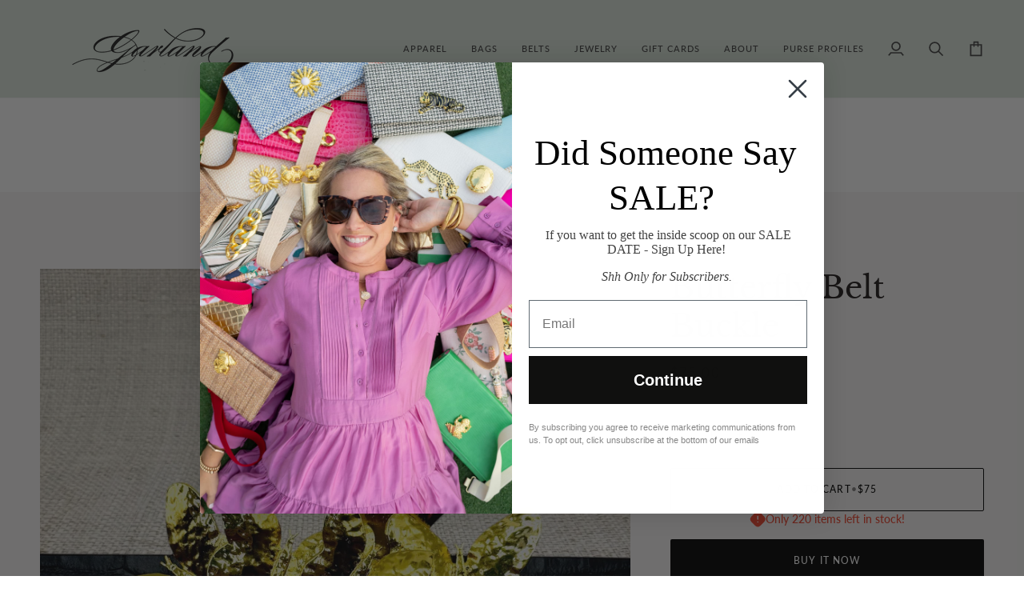

--- FILE ---
content_type: text/javascript
request_url: https://garlandbags.com/cdn/shop/t/96/assets/theme.js?v=42391841312106742781767815872
body_size: 144893
content:
/*
* @license
* Pipeline Theme (c) Groupthought Themes
*
* This file is included for advanced development by
* Shopify Agencies.  Modified versions of the theme
* code are not supported by Shopify or Groupthought.
*
*/(function(AOS,FlickityFade,scrollLock,Flickity,MicroModal,Rellax,themeCurrency,axios,themeAddresses,Sqrl){"use strict";function _interopNamespaceDefault(e){var n=Object.create(null);return e&&Object.keys(e).forEach(function(k){if(k!=="default"){var d=Object.getOwnPropertyDescriptor(e,k);Object.defineProperty(n,k,d.get?d:{enumerable:!0,get:function(){return e[k]}})}}),n.default=e,Object.freeze(n)}var Sqrl__namespace=_interopNamespaceDefault(Sqrl);(function(){const env={NODE_ENV:"production"};try{if(process){process.env=Object.assign({},process.env),Object.assign(process.env,env);return}}catch{}globalThis.process={env}})(),window.requestIdleCallback=window.requestIdleCallback||function(cb){var start2=Date.now();return setTimeout(function(){cb({didTimeout:!1,timeRemaining:function(){return Math.max(0,50-(Date.now()-start2))}})},1)},window.cancelIdleCallback=window.cancelIdleCallback||function(id){clearTimeout(id)};function moveModals(container){const modals=container.querySelectorAll("[data-modal]"),modalBin=document.querySelector("[data-modal-container]");modals.forEach(element=>{modalBin.querySelector(`[id="${element.id}"]`)||modalBin.appendChild(element)})}function floatLabels(container){container.querySelectorAll(".float__wrapper").forEach(element=>{const label=element.querySelector("label"),input=element.querySelector("input, textarea");label&&input.addEventListener("keyup",event=>{event.target.value!==""?label.classList.add("label--float"):label.classList.remove("label--float")}),input&&input.value&&input.value.length&&label.classList.add("label--float")})}function errorTabIndex(container){container.querySelectorAll(".errors").forEach(element=>{element.setAttribute("tabindex","0"),element.setAttribute("aria-live","assertive"),element.setAttribute("role","alert")})}function readHeights(){const h={};return h.windowHeight=window.innerHeight,h.announcementHeight=getHeight$1("[data-announcement-bar]"),h.toolbarHeight=getHeight$1("[data-toolbar-height]"),h.footerHeight=getHeight$1('[data-section-type*="footer"]'),h.menuHeight=getHeight$1("[data-header-height]"),h.headerHeight=h.menuHeight+h.announcementHeight,h.logoHeight=getFooterLogoWithPadding(),h.stickyHeader=document.querySelector('[data-header-sticky="sticky"]')?h.menuHeight:0,h.backfillHeight=getHeight$1("[data-header-backfill]"),h}function setVarsOnResize(){document.addEventListener("theme:resize",resizeVars),setVars()}function setVars(){const{windowHeight,announcementHeight,toolbarHeight,headerHeight,logoHeight,menuHeight,footerHeight,stickyHeader:stickyHeader2,backfillHeight}=readHeights();document.documentElement.style.setProperty("--scrollbar-width",`${getScrollbarWidth()}px`),document.documentElement.style.setProperty("--footer-logo",`${logoHeight}px`),document.documentElement.style.setProperty("--full-screen",`${windowHeight}px`),document.documentElement.style.setProperty("--three-quarters",`${windowHeight*.75}px`),document.documentElement.style.setProperty("--two-thirds",`${windowHeight*.66}px`),document.documentElement.style.setProperty("--one-half",`${windowHeight*.5}px`),document.documentElement.style.setProperty("--one-third",`${windowHeight*.33}px`),document.documentElement.style.setProperty("--one-fifth",`${windowHeight*.2}px`),document.documentElement.style.setProperty("--menu-height",`${menuHeight}px`),document.documentElement.style.setProperty("--announcement-height",`${announcementHeight}px`),document.documentElement.style.setProperty("--toolbar-height",`${toolbarHeight}px`),document.documentElement.style.setProperty("--header-height",`${headerHeight}px`),document.documentElement.style.setProperty("--footer-height",`${footerHeight}px`),document.documentElement.style.setProperty("--content-full",`${windowHeight-headerHeight-logoHeight/2}px`),document.documentElement.style.setProperty("--menu-height-sticky",`${stickyHeader2}px`);let newBackfill=Math.abs(backfillHeight-menuHeight)>1?`${menuHeight}px`:"auto";document.documentElement.style.setProperty("--menu-backfill-height",newBackfill)}function resizeVars(){const{windowHeight,announcementHeight,toolbarHeight,headerHeight,logoHeight,menuHeight,footerHeight,stickyHeader:stickyHeader2,backfillHeight}=readHeights();document.documentElement.style.setProperty("--scrollbar-width",`${getScrollbarWidth()}px`),document.documentElement.style.setProperty("--full-screen",`${windowHeight}px`),document.documentElement.style.setProperty("--menu-height",`${menuHeight}px`),document.documentElement.style.setProperty("--announcement-height",`${announcementHeight}px`),document.documentElement.style.setProperty("--toolbar-height",`${toolbarHeight}px`),document.documentElement.style.setProperty("--header-height",`${headerHeight}px`),document.documentElement.style.setProperty("--footer-height",`${footerHeight}px`),document.documentElement.style.setProperty("--content-full",`${windowHeight-headerHeight-logoHeight/2}px`),document.documentElement.style.setProperty("--menu-height-sticky",`${stickyHeader2}px`);let newBackfill=Math.abs(backfillHeight-menuHeight)>1?`${menuHeight}px`:"auto";document.documentElement.style.setProperty("--menu-backfill-height",newBackfill)}function getHeight$1(selector){const el=document.querySelector(selector);return el?el.clientHeight:0}function getFooterLogoWithPadding(){const height=getHeight$1("[data-footer-logo]");return height>0?height+20:0}function getScrollbarWidth(){const outer=document.createElement("div");outer.style.visibility="hidden",outer.style.overflow="scroll",outer.style.msOverflowStyle="scrollbar",document.body.appendChild(outer);const inner=document.createElement("div");outer.appendChild(inner);const scrollbarWidth=outer.offsetWidth-inner.offsetWidth;return outer.parentNode.removeChild(outer),scrollbarWidth}function singles(frame2,wrappers){let padding=64,tallest=0;wrappers.forEach(wrap2=>{if(wrap2.offsetHeight>tallest){const getMarginTop=parseInt(window.getComputedStyle(wrap2).marginTop),getMarginBottom=parseInt(window.getComputedStyle(wrap2).marginBottom),getMargin=getMarginTop+getMarginBottom;getMargin>padding&&(padding=getMargin),tallest=wrap2.offsetHeight}});const images=frame2.querySelectorAll("[data-overflow-background]");[frame2,...images].forEach(el=>{el.style.setProperty("min-height",`calc(${tallest+padding}px + var(--menu-height))`)})}function doubles(section2){let footerLogoH=document.querySelector("[data-footer-logo]")?document.querySelector("[data-footer-logo]").clientHeight+20:0;const lastSection=document.querySelector("#MainContent .shopify-section:last-child [data-section-id]"),lastSectionAttrID=lastSection?lastSection.getAttribute("data-section-id"):null;if((lastSectionAttrID!==null&&section2.getAttribute("data-section-id")!==lastSectionAttrID||!lastSection)&&(footerLogoH=0),window.innerWidth<window.theme.sizes.medium){section2.querySelectorAll("[data-overflow-frame]").forEach(singleframe=>{const wrappers=singleframe.querySelectorAll("[data-overflow-content]");singles(singleframe,wrappers)});return}const htmlObject=document.createElement("div");section2.prepend(htmlObject),htmlObject.style.display="none",htmlObject.style.width=getComputedStyle(section2).getPropertyValue("--outer");const padding=parseInt(getComputedStyle(htmlObject).getPropertyValue("width"))*2;section2.firstChild.remove();let tallest=0;const frames=section2.querySelectorAll("[data-overflow-frame]");section2.querySelectorAll("[data-overflow-content]").forEach(content=>{content.offsetHeight>tallest&&(tallest=content.offsetHeight)});const images=section2.querySelectorAll("[data-overflow-background]");[...frames,...images].forEach(el=>{el.style.setProperty("min-height",`${tallest+padding}px`)}),section2.style.setProperty("min-height",`${tallest+padding+2+footerLogoH}px`)}function preventOverflow(container){const singleFrames=container.querySelectorAll(".js-overflow-container");if(singleFrames){singleFrames.forEach(frame2=>{const wrappers=frame2.querySelectorAll(".js-overflow-content");singles(frame2,wrappers),document.addEventListener("theme:resize",()=>{singles(frame2,wrappers)})});const slideshows=container.querySelectorAll("[data-slideshow-wrapper]");slideshows.length&&slideshows.forEach(slideshow2=>{const slideshowInstance=FlickityFade.data(slideshow2);typeof slideshowInstance<"u"&&slideshowInstance.reloadCells()})}const doubleSections=container.querySelectorAll("[data-overflow-wrapper]");doubleSections&&doubleSections.forEach(section2=>{doubles(section2),document.addEventListener("theme:resize",()=>{doubles(section2)})})}function debounce$1(func,wait=500,immediate=!1){var timeout,args,context,timestamp,result;wait==null&&(wait=100);function later(){var last=Date.now()-timestamp;last<wait&&last>=0?timeout=setTimeout(later,wait-last):(timeout=null,immediate||(result=func.apply(context,args),context=args=null))}var debounced=function(){context=this,args=arguments,timestamp=Date.now();var callNow=immediate&&!timeout;return timeout||(timeout=setTimeout(later,wait)),callNow&&(result=func.apply(context,args),context=args=null),result};return debounced.clear=function(){timeout&&(clearTimeout(timeout),timeout=null)},debounced.flush=function(){timeout&&(result=func.apply(context,args),context=args=null,clearTimeout(timeout),timeout=null)},debounced}let lastWindowWidth=window.innerWidth,lastWindowHeight=window.innerHeight;function dispatch$2(){document.dispatchEvent(new CustomEvent("theme:resize",{bubbles:!0})),lastWindowWidth!==window.innerWidth&&(document.dispatchEvent(new CustomEvent("theme:resize:width",{bubbles:!0})),lastWindowWidth=window.innerWidth),lastWindowHeight!==window.innerHeight&&(document.dispatchEvent(new CustomEvent("theme:resize:height",{bubbles:!0})),lastWindowHeight=window.innerHeight)}let raf;function resizeListener(){window.addEventListener("resize",()=>{raf&&window.cancelAnimationFrame(raf),raf=window.requestAnimationFrame(debounce$1(dispatch$2,50))})}let prev=window.pageYOffset,up=null,down=null,wasUp=null,wasDown=null,scrollLockTimer=0;function dispatch$1(){const position=window.pageYOffset;position>prev?(down=!0,up=!1):position<prev?(down=!1,up=!0):(up=null,down=null),prev=position,document.dispatchEvent(new CustomEvent("theme:scroll",{detail:{up,down,position},bubbles:!1})),up&&!wasUp&&document.dispatchEvent(new CustomEvent("theme:scroll:up",{detail:{position},bubbles:!1})),down&&!wasDown&&document.dispatchEvent(new CustomEvent("theme:scroll:down",{detail:{position},bubbles:!1})),wasDown=down,wasUp=up}function lock(e){setTimeout(()=>{scrollLockTimer&&clearTimeout(scrollLockTimer),scrollLock.disablePageScroll(e.detail,{allowTouchMove:el=>el.tagName==="TEXTAREA"}),document.documentElement.setAttribute("data-scroll-locked","")})}function unlock(e){const timeout=e.detail;timeout?scrollLockTimer=setTimeout(removeScrollLock,timeout):removeScrollLock()}function removeScrollLock(){scrollLock.clearQueueScrollLocks(),scrollLock.enablePageScroll(),document.documentElement.removeAttribute("data-scroll-locked")}function scrollListener(){let raf2;window.addEventListener("scroll",function(){raf2&&window.cancelAnimationFrame(raf2),raf2=window.requestAnimationFrame(dispatch$1)},{passive:!0}),window.addEventListener("theme:scroll:lock",lock),window.addEventListener("theme:scroll:unlock",unlock)}const selectors$14={time:"time",days:"[data-days]",hours:"[data-hours]",minutes:"[data-minutes]",seconds:"[data-seconds]",shopifySection:".shopify-section"},attributes$2={expirationBehavior:"data-expiration-behavior"},classes$E={showMessage:"show-message",hideCountdown:"hidden"},settings={hideSection:"hide-section",showMessage:"show-message"};let CountdownTimer=class extends HTMLElement{connectedCallback(){if(isNaN(this.endDate)){this.onComplete();return}if(this.endDate<=Date.now()){this.onComplete();return}this.interval=setInterval(this.update,1e3)}disconnectedCallback(){this.stopTimer()}convertTime(timeInMs){const days=this.formatDigits(parseInt(timeInMs/this.daysInMs,10));timeInMs-=days*this.daysInMs;const hours=this.formatDigits(parseInt(timeInMs/this.hoursInMs,10));timeInMs-=hours*this.hoursInMs;const minutes=this.formatDigits(parseInt(timeInMs/this.minutesInMs,10));timeInMs-=minutes*this.minutesInMs;const seconds=this.formatDigits(parseInt(timeInMs/this.secondsInMs,10));return{days,hours,minutes,seconds}}formatDigits(number2){return number2<10&&(number2="0"+number2),number2}render(timer){this.days.textContent=timer.days,this.hours.textContent=timer.hours,this.minutes.textContent=timer.minutes,this.seconds.textContent=timer.seconds}stopTimer(){clearInterval(this.interval)}onComplete(){this.render({days:0,hours:0,minutes:0,seconds:0}),this.shouldHideOnComplete&&this.shopifySection.classList.add(classes$E.hideCountdown),this.shouldShowMessage&&this.classList.add(classes$E.showMessage)}update(){const timeNow=new Date().getTime(),timeDiff=this.endDate-timeNow;timeDiff<=0&&(this.stopTimer(),this.onComplete());const timeRemaining=this.convertTime(timeDiff);this.render(timeRemaining)}constructor(){super(),this.shopifySection=this.closest(selectors$14.shopifySection),this.expirationBehavior=this.getAttribute(attributes$2.expirationBehavior),this.time=this.querySelector(selectors$14.time),this.days=this.querySelector(selectors$14.days),this.hours=this.querySelector(selectors$14.hours),this.minutes=this.querySelector(selectors$14.minutes),this.seconds=this.querySelector(selectors$14.seconds),this.endDate=Date.parse(this.time.dateTime),this.daysInMs=1e3*60*60*24,this.hoursInMs=this.daysInMs/24,this.minutesInMs=this.hoursInMs/60,this.secondsInMs=this.minutesInMs/60,this.shouldHideOnComplete=this.expirationBehavior===settings.hideSection,this.shouldShowMessage=this.expirationBehavior===settings.showMessage,this.update=this.update.bind(this)}};resizeListener(),scrollListener(),window.addEventListener("DOMContentLoaded",()=>{setVarsOnResize(),floatLabels(document),errorTabIndex(document),moveModals(document),window.theme.settings.animate_scroll&&AOS.refresh()}),window.addEventListener("load",()=>{preventOverflow(document)}),document.addEventListener("shopify:section:load",e=>{const container=e.target;floatLabels(container),errorTabIndex(container),moveModals(container),preventOverflow(container),window.theme.settings.animate_scroll&&AOS.refresh()}),document.addEventListener("shopify:section:reorder",()=>{document.dispatchEvent(new CustomEvent("theme:header:check",{bubbles:!1}))}),customElements.get("countdown-timer")||customElements.define("countdown-timer",CountdownTimer);const showElement=(elem,removeProp=!1,prop="block")=>{elem&&(removeProp?elem.style.removeProperty("display"):elem.style.display=prop)};function FetchError(object){this.status=object.status||null,this.headers=object.headers||null,this.json=object.json||null,this.body=object.body||null}FetchError.prototype=Error.prototype;const selectors$13={scrollbar:"data-scrollbar-slider",scrollbarArrowPrev:"[data-scrollbar-arrow-prev]",scrollbarArrowNext:"[data-scrollbar-arrow-next]"},classes$D={hidden:"is-hidden"},times$1={delay:200};let NativeScrollbar=class{init(){this.arrowNext&&this.arrowPrev&&(window.isRTL?this.togglePrevArrow():this.toggleNextArrow(),this.events())}resize(){document.addEventListener("theme:resize",()=>{window.isRTL?this.togglePrevArrow():this.toggleNextArrow()})}events(){this.arrowNext.addEventListener("click",event=>{event.preventDefault(),this.goToNext()}),this.arrowPrev.addEventListener("click",event=>{event.preventDefault(),this.goToPrev()}),this.scrollbar.addEventListener("scroll",()=>{this.togglePrevArrow(),this.toggleNextArrow()})}goToNext(){const position=this.scrollbar.getBoundingClientRect().width/2+this.scrollbar.scrollLeft;this.move(position),this.arrowPrev.classList.remove(classes$D.hidden),this.toggleNextArrow()}goToPrev(){const position=this.scrollbar.scrollLeft-this.scrollbar.getBoundingClientRect().width/2;this.move(position),this.arrowNext.classList.remove(classes$D.hidden),this.togglePrevArrow()}toggleNextArrow(){setTimeout(()=>{window.isRTL?this.arrowNext.classList.toggle(classes$D.hidden,this.scrollbar.scrollLeft===0):this.arrowNext.classList.toggle(classes$D.hidden,Math.round(this.scrollbar.scrollLeft+this.scrollbar.getBoundingClientRect().width+1)>=this.scrollbar.scrollWidth)},times$1.delay)}togglePrevArrow(){setTimeout(()=>{window.isRTL?this.arrowPrev.classList.toggle(classes$D.hidden,Math.abs(this.scrollbar.scrollLeft)+this.scrollbar.getBoundingClientRect().width+1>=this.scrollbar.scrollWidth):this.arrowPrev.classList.toggle(classes$D.hidden,this.scrollbar.scrollLeft<=0)},times$1.delay)}scrollToVisibleElement(){[].forEach.call(this.scrollbar.children,element=>{element.addEventListener("click",event=>{(event.target.tagName.toLowerCase()==="a"||event.currentTarget&&event.currentTarget.tagName.toLowerCase()==="a"||event.currentTarget&&event.currentTarget.querySelector("a"))&&event.preventDefault(),this.move(element.offsetLeft-element.clientWidth)})})}move(offsetLeft){this.scrollbar.scrollTo({top:0,left:offsetLeft,behavior:"smooth"})}constructor(scrollbar){this.scrollbar=scrollbar,this.arrowNext=this.scrollbar.parentNode.querySelector(selectors$13.scrollbarArrowNext),this.arrowPrev=this.scrollbar.parentNode.querySelector(selectors$13.scrollbarArrowPrev),this.init(),this.resize(),this.scrollbar.hasAttribute(selectors$13.scrollbar)&&this.scrollToVisibleElement()}};const selectors$12={siblingsInnerHolder:"[data-sibling-inner]"};let Siblings=class{init(){this.siblings.forEach(sibling=>{new NativeScrollbar(sibling)})}constructor(holder){this.siblings=holder.querySelectorAll(selectors$12.siblingsInnerHolder),this.init()}};const siblings={onLoad(){new Siblings(this.container)}},cookieDefaultValues={expires:7,path:"/",domain:window.location.hostname};let Cookies=class{write(value){document.cookie=`${this.options.name}=${value}; expires=${this.options.expires}; path=${this.options.path}; domain=${this.options.domain}`}read(){let cookieValuesArr=[];const hasCookieWithThisName=document.cookie.split("; ").find(row=>row.startsWith(this.options.name));if(document.cookie.indexOf("; ")!==-1&&hasCookieWithThisName){const cookieValue=document.cookie.split("; ").find(row=>row.startsWith(this.options.name)).split("=")[1];cookieValue!==null&&(cookieValuesArr=cookieValue.split(","))}return cookieValuesArr}destroy(){document.cookie=`${this.options.name}=null; expires=${this.options.expires}; path=${this.options.path}; domain=${this.options.domain}`}remove(removedValue){const cookieValue=this.read(),position=cookieValue.indexOf(removedValue);position!==-1&&(cookieValue.splice(position,1),this.write(cookieValue))}constructor(options2={}){this.options={...cookieDefaultValues,...options2}}};const config={howManyToShow:4,howManyToStoreInMemory:10,wrapper:"[data-recently-viewed-products]",limit:"data-limit",recentTabLink:"[data-recent-link-tab]",recentWrapper:"[data-recent-wrapper]",recentViewedTab:"[data-recently-viewed-tab]",tabsHolderScroll:"[data-tabs-holder-scroll]",apiContent:"[data-api-content]",dataMinimum:"data-minimum",dataItemId:"data-item-id"},classes$C={hide:"hide",containerWithoutTabsNav:"section-without-title--skip"},cookieConfig={expires:90,name:"shopify_recently_viewed"},sections$o=[],excludedHandles=[];let RecentProducts=class{renderProducts(){const recentlyViewedHandlesArray=this.cookie.read(),arrayURLs=[];let counter=0;if(recentlyViewedHandlesArray.length>0){for(let index=0;index<recentlyViewedHandlesArray.length;index++){const handle=recentlyViewedHandlesArray[index];if(excludedHandles.includes(handle))continue;const url=`${window.theme.routes.root_url}products/${handle}?section_id=api-product-grid-item`;if(arrayURLs.push(url),counter++,counter===this.howManyToShow||counter===recentlyViewedHandlesArray.length-1)break}if(arrayURLs.length>0&&arrayURLs.length>=this.minimum){this.container.classList.remove(classes$C.hide),this.recentViewedLink&&this.recentViewedLink.previousElementSibling&&(this.tabsHolderScroll.classList.remove(classes$C.hide),this.container.classList.add(classes$C.containerWithoutTabsNav));const fecthRequests=arrayURLs.map(url=>fetch(url,{mode:"no-cors"}).then(this.handleErrors)),productMarkups=[];Promise.allSettled(fecthRequests).then(responses=>Promise.all(responses.map(async response=>{response.status==="fulfilled"&&productMarkups.push(await response.value.text())}))).then(()=>{productMarkups.forEach(markup=>{const buffer=document.createElement("div"),slide=document.createElement("div");buffer.innerHTML=markup,buffer.querySelector(`[${config.dataItemId}]`).getAttribute(config.dataItemId)!==""&&(slide.classList.add("product-grid-slide"),slide.setAttribute("data-carousel-slide",null),slide.setAttribute("data-item",null),slide.innerHTML=buffer.querySelector(config.apiContent).innerHTML,this.wrapper.appendChild(slide))}),new Siblings(this.container)}).then(()=>{showElement(this.wrapper,!0),this.container.dispatchEvent(new CustomEvent("theme:recent-products:added",{bubbles:!0}))})}else if(this.recentViewedTab){const hasSiblingTabs=Array.prototype.filter.call(this.recentViewedTab.parentNode.children,child=>child!==this.recentViewedTab).length>1;this.recentViewedLink&&this.recentViewedLink.previousElementSibling&&(this.tabsHolderScroll.classList.add(classes$C.hide),this.container.classList.remove(classes$C.containerWithoutTabsNav)),hasSiblingTabs||this.container.classList.add(classes$C.hide)}else this.container.classList.add(classes$C.hide)}}handleErrors(response){return response.ok?response:response.text().then(function(text){throw new FetchError({status:response.statusText,headers:response.headers,text})})}constructor(section2){this.container=section2.container,this.cookie=new Cookies(cookieConfig),this.wrapper=this.container.querySelector(config.wrapper),this.wrapper!==null&&(this.howManyToShow=parseInt(this.container.querySelector(config.recentWrapper).getAttribute(config.limit))||config.howManyToShow,this.minimum=parseInt(this.container.querySelector(config.recentWrapper).getAttribute(config.dataMinimum)),this.recentViewedTab=this.container.querySelector(config.recentViewedTab),this.recentViewedLink=this.container.querySelector(config.recentTabLink),this.tabsHolderScroll=this.container.querySelector(config.tabsHolderScroll),this.renderProducts())}},RecordRecentlyViewed=class{updateCookie(){let recentlyViewed=this.cookie.read();const position=recentlyViewed.indexOf(this.handle);position===-1?(recentlyViewed.unshift(this.handle),recentlyViewed=recentlyViewed.splice(0,config.howManyToStoreInMemory)):(recentlyViewed.splice(position,1),recentlyViewed.unshift(this.handle));const recentlyViewedString=recentlyViewed.join(",");this.cookie.write(recentlyViewedString)}constructor(handle){this.handle=encodeURIComponent(handle),this.cookie=new Cookies(cookieConfig),!(typeof this.handle>"u")&&(excludedHandles.push(this.handle),this.updateCookie())}};const recentProducts={onLoad(){sections$o[this.id]=new RecentProducts(this)}};function resolution(){const touchQuery="(any-pointer: coarse)",mobileQuery=`(max-width: ${window.theme.sizes.medium}px)`,tabletQuery=`(min-width: ${window.theme.sizes.medium+1}px) and (max-width: ${window.theme.sizes.large}px)`,desktopQuery=`(min-width: ${window.theme.sizes.large+1}px)`;resolution.isTouch=()=>{const touchMatches=window.matchMedia(touchQuery).matches;return document.documentElement.classList.toggle("supports-touch",touchMatches),touchMatches},resolution.isMobile=()=>window.matchMedia(mobileQuery).matches,resolution.isTablet=()=>window.matchMedia(tabletQuery).matches,resolution.isDesktop=()=>window.matchMedia(desktopQuery).matches;const queries=[[touchQuery,resolution.isTouch],[mobileQuery,resolution.isMobile],[tabletQuery,resolution.isTablet],[desktopQuery,resolution.isDesktop]];resolution.onChange=callback=>{queries.forEach(query=>{window.matchMedia(query[0]).addEventListener("change",()=>{query[1]()&&callback&&callback()})})}}resolution();const selectors$11={holderItems:"[data-custom-scrollbar-items]",scrollbar:"[data-custom-scrollbar]",scrollbarTrack:"[data-custom-scrollbar-track]"},classes$B={hide:"hide"},sections$n={};let CustomScrollbar=class{events(){this.holderItems.addEventListener("scroll",this.calculatePosition.bind(this)),this.holderItems.addEventListener("theme:carousel:scroll",this.calculatePosition.bind(this)),document.addEventListener("theme:resize:width",this.calculateTrackWidth.bind(this)),document.addEventListener("theme:resize:width",this.calculatePosition.bind(this))}calculateTrackWidth(){const htmlObject=document.createElement("div");this.holderItems.prepend(htmlObject),htmlObject.style.display="none",htmlObject.style.width=getComputedStyle(this.holderItems).getPropertyValue("--outer");const widthAfter=parseInt(getComputedStyle(htmlObject).getPropertyValue("width"));this.holderItems.firstChild.remove(),this.scrollbarWidth=this.scrollbar.clientWidth===0?this.scrollbar.parentNode.getBoundingClientRect().width:this.scrollbar.clientWidth,setTimeout(()=>{const childWidth=this.children[0].clientWidth,childMarginRight=Number(getComputedStyle(this.children[0]).marginRight.replace("px","")),childMarginLeft=Number(getComputedStyle(this.children[0]).marginLeft.replace("px",""));this.scrollWidth=this.children.length*(childWidth+childMarginRight+childMarginLeft)+widthAfter-childMarginRight,this.trackWidth=(this.scrollbarWidth+widthAfter)/this.scrollWidth*100,this.trackWidth=this.trackWidth<5?5:this.trackWidth,this.scrollbar.style.setProperty("--track-width",`${this.trackWidth}%`);const hideScrollbar=Math.ceil(this.trackWidth)>=100;this.scrollbar.classList.toggle(classes$B.hide,hideScrollbar)},100)}calculatePosition(){let position=Math.abs(this.holderItems.scrollLeft)/(this.holderItems.scrollWidth-this.holderItems.clientWidth);position*=this.scrollbar.clientWidth-this.scrollbarTrack.clientWidth,position=position<0?0:position,position=isNaN(position)?0:position,this.scrollbar.style.setProperty("--position",`${Math.round(position)}px`),document.dispatchEvent(new CustomEvent("theme:scrollbar:scroll",{bubbles:!0,detail:{holder:this.holderItems}}))}constructor(holder,children=null){this.holderItems=holder.querySelector(selectors$11.holderItems),this.scrollbar=holder.querySelector(selectors$11.scrollbar),this.scrollbarTrack=holder.querySelector(selectors$11.scrollbarTrack),this.trackWidth=0,this.scrollWidth=0,this.scrollbar&&this.holderItems&&(this.children=children||this.holderItems.children,this.events(),this.calculateTrackWidth())}};const customScrollbar={onLoad(){sections$n[this.id]=new CustomScrollbar(this.container)}},selectors$10={carousel:"[data-carousel]",carouselWithProgress:"data-carousel-progress",carouselSlide:"[data-carousel-slide]",carouselFirstSlidePhoto:"[data-grid-slide]",pgiFirstSlidePhoto:"product-grid-item-variant:not([hidden]) [data-grid-slide]",wrapper:"[data-wrapper]",carouselTrack:"[data-carousel-track]",slider:".flickity-slider",carouselOptions:"data-options",carouselCustomScrollbar:"data-custom-scrollbar-items",carouselPrev:".flickity-button.previous",carouselNext:".flickity-button.next",recentlyViewHolder:"data-recently-viewed-products",relatedHolder:"data-related-products",sectionHolder:"[data-section-id]"},classes$A={wrapper:"wrapper",arrowsForceTop:"flickity-force-arrows-top",arrowsOnSide:"not-moved-arrows",hide:"hide",flickityEnabled:"flickity-enabled",hiddenArrows:"hidden-arrows",flickityStatic:"flickity-static"},offsets$1={additionalOffsetWrapper:112};let Carousel=class extends HTMLElement{connectedCallback(){this.carousel=this.container.querySelector(selectors$10.carousel),this.carouselTrack=this.container.querySelector(selectors$10.carouselTrack),this.wrapper=this.container.closest(selectors$10.wrapper),this.section=this.container.closest(selectors$10.sectionHolder),this.slidesVisible=null,this.carouselInstance=null,this.carouselPrev=null,this.carouselNext=null,this.customOptions={},this.toggleWrapperModifierEvent=()=>this.toggleWrapperModifier(),this.carousel&&this.carousel.hasAttribute(selectors$10.recentlyViewHolder)?this.section.addEventListener("theme:recent-products:added",()=>{this.init()}):this.carousel&&this.carousel.hasAttribute(selectors$10.relatedHolder)?this.section.addEventListener("theme:related-products:added",()=>{this.init()}):this.init()}init(){this.carousel&&(this.slidesTotal=this.carousel.querySelectorAll(selectors$10.carouselSlide).length,this.getGridLayout(),this.trackVisibleSlides(),this.carousel.hasAttribute(selectors$10.carouselOptions)&&(this.customOptions=JSON.parse(decodeURIComponent(this.carousel.getAttribute(selectors$10.carouselOptions)))),this.initCarousel(),this.calculatedArrowsTopPosition(),this.toggleWrapperModifier(),document.addEventListener("theme:resize:width",this.toggleWrapperModifierEvent),this.carousel.hasAttribute(selectors$10.carouselWithProgress)&&this.progressBarCalculate(),this.carousel.hasAttribute(selectors$10.carouselCustomScrollbar)&&new CustomScrollbar(this.container))}initCarousel(){this.options={accessibility:!0,contain:!0,freeScroll:!0,prevNextButtons:!0,wrapArround:!1,groupCells:!1,autoPlay:!1,pageDots:!1,cellAlign:window.isRTL?"right":"left",rightToLeft:window.isRTL,dragThreshold:10,arrowShape:{x0:10,x1:60,y1:50,x2:67.5,y2:42.5,x3:25},on:{ready:()=>{this.removeIncorrectAria()},resize:()=>{this.toggleArrows(),this.calculatedArrowsTopPosition(),setTimeout(()=>{this.visibleSlides()},100)}},...this.customOptions},this.carouselInstance=new Flickity(this.carousel,this.options),this.carouselPrev=this.carousel.querySelector(selectors$10.carouselPrev),this.carouselNext=this.carousel.querySelector(selectors$10.carouselNext),this.container.addEventListener("theme:tab:change",()=>{this.carouselInstance.resize(),this.carouselPrev=this.carousel.querySelector(selectors$10.carouselPrev),this.carouselNext=this.carousel.querySelector(selectors$10.carouselNext)}),this.carouselInstance.on("dragStart",()=>{this.carouselInstance.slider.style.pointerEvents="none",resolution.isMobile||this.containDrag()}),this.carouselInstance.on("dragEnd",()=>{this.carouselInstance.slider.style.pointerEvents="auto",resolution.isMobile||this.containDrag()}),this.carouselInstance.on("change",index=>this.lockArrows(index)),setTimeout(()=>{this.visibleSlides()},100),Shopify.designMode&&setTimeout(()=>{this.carouselInstance.options.watchCSS&&!this.carousel.classList.contains(classes$A.flickityEnabled)?(this.carouselInstance.destroy(),this.carouselInstance=new Flickity(this.carousel,this.options),this.carouselInstance.resize(),this.carouselPrev=this.carousel.querySelector(selectors$10.carouselPrev),this.carouselNext=this.carousel.querySelector(selectors$10.carouselNext)):this.carouselInstance.resize()},10),this.carousel.classList.toggle(classes$A.flickityStatic,this.smallItems===this.carousel.querySelectorAll(selectors$10.carouselSlide).length),new Siblings(this.container)}calculatedArrowsTopPosition(){const carouselFirstSlidePhoto=this.container.querySelector(selectors$10.carouselFirstSlidePhoto),pgiFirstSlidePhoto=this.container.querySelector(selectors$10.pgiFirstSlidePhoto);if(pgiFirstSlidePhoto){const buttonOffset=pgiFirstSlidePhoto.offsetHeight/2;this.carousel.style.setProperty("--buttons-top",`${buttonOffset}px`)}else if(carouselFirstSlidePhoto){const buttonOffset=carouselFirstSlidePhoto.offsetHeight/2;this.carousel.style.setProperty("--buttons-top",`${buttonOffset}px`)}}toggleWrapperModifier(){if(!this.wrapper)return;const scrollbarWidth=Number(getComputedStyle(document.documentElement).getPropertyValue("--scrollbar-width").replace("px","")),wrapperWidth=this.wrapper.clientWidth;this.wrapperWidthWithGutter=wrapperWidth+offsets$1.additionalOffsetWrapper+scrollbarWidth,window.innerWidth>=this.wrapperWidthWithGutter&&(this.wrapper.classList.remove(classes$A.arrowsForceTop),this.section.classList.add(classes$A.arrowsOnSide)),window.innerWidth<this.wrapperWidthWithGutter&&(this.wrapper.classList.add(classes$A.arrowsForceTop),this.section.classList.remove(classes$A.arrowsOnSide))}progressBarCalculate(){this.carouselInstance!==null&&this.carouselTrack&&this.carouselInstance.on("scroll",progress2=>{progress2=Math.max(0,Math.min(1,progress2))*100+"%",this.carouselTrack.style.width=progress2})}getGridLayout(){this.largeItems=Number(getComputedStyle(this.carousel).getPropertyValue("--grid-large-items"))||3,this.mediumItems=Number(getComputedStyle(this.carousel).getPropertyValue("--grid-medium-items"))||this.largeItems,this.smallItems=Number(getComputedStyle(this.carousel).getPropertyValue("--grid-small-items"))||this.mediumItems||this.largeItems}visibleSlides(){if(!this.carousel)return;this.getGridLayout();const carouselWidth=this.carousel.clientWidth||this.carouselInstance.size.width,slideWidth=this.carouselInstance!==null&&this.carouselInstance.selectedElement?this.carouselInstance.selectedElement.clientWidth:this.carousel.querySelector(selectors$10.carouselSlide).clientWidth,countSlides=this.carouselInstance!==null&&this.carouselInstance.slides?this.carouselInstance.slides.length:this.carousel.querySelectorAll(selectors$10.carouselSlide).length,numberOfVisibleSlides=Math.floor(carouselWidth/slideWidth);this.section.classList.remove(classes$A.hiddenArrows),this.carouselPrev&&this.carouselNext&&(this.carouselPrev.classList.remove(classes$A.hide),this.carouselNext.classList.remove(classes$A.hide)),window.innerWidth>window.theme.sizes.large&&!this.options.groupCells&&numberOfVisibleSlides<=this.largeItems&&countSlides<=this.largeItems&&this.carouselPrev&&this.carouselNext&&this.hideArrows(),window.innerWidth>=window.theme.sizes.medium&&window.innerWidth<=window.theme.sizes.large&&!this.options.groupCells&&numberOfVisibleSlides<=this.mediumItems&&countSlides<=this.mediumItems&&this.carouselPrev&&this.carouselNext&&this.hideArrows(),window.innerWidth<window.theme.sizes.medium&&!this.options.groupCells&&numberOfVisibleSlides<=this.smallItems&&countSlides<=this.smallItems&&this.carouselPrev&&this.carouselNext&&this.hideArrows()}trackVisibleSlides(){const isSmallDown=window.matchMedia(`(max-width: ${window.theme.sizes.medium-1}px)`),isTablet=window.matchMedia(`(min-width: ${window.theme.sizes.medium}px) and (max-width: ${window.theme.sizes.large-1}px)`),isDesktop2=window.matchMedia(`(min-width: ${window.theme.sizes.large}px)`);isSmallDown.addEventListener("change",event=>{event.matches&&(this.slidesVisible=this.smallItems)}),isSmallDown.matches&&(this.slidesVisible=this.smallItems),isTablet.addEventListener("change",event=>{event.matches&&(this.slidesVisible=this.mediumItems)}),isTablet.matches&&(this.slidesVisible=this.mediumItems),isDesktop2.addEventListener("change",event=>{event.matches&&(this.slidesVisible=this.largeItems)}),isDesktop2.matches&&(this.slidesVisible=this.largeItems)}containDrag(){const lastSelectableCell=this.slidesTotal-this.slidesVisible;this.carouselInstance.selectedIndex>=lastSelectableCell&&(this.carouselInstance.select(lastSelectableCell),this.lockArrows(this.carouselInstance.selectedIndex))}lockArrows(index){if(this.options.wrapAround||this.options.groupCells)return;const nextIndex=parseInt(index),lastSelectableCell=this.slidesTotal-this.slidesVisible;this.carouselNext.disabled=nextIndex>=lastSelectableCell}showArrows(){this.carouselPrev.classList.remove(classes$A.hide),this.carouselNext.classList.remove(classes$A.hide),this.section.classList.remove(classes$A.hiddenArrows)}hideArrows(){this.carouselPrev.classList.add(classes$A.hide),this.carouselNext.classList.add(classes$A.hide),this.section.classList.add(classes$A.hiddenArrows)}toggleArrows(){this.carouselPrev&&this.carouselNext&&(this.carouselPrev.disabled&&this.carouselNext.disabled?this.hideArrows():this.showArrows())}removeIncorrectAria(){this.carousel.querySelectorAll('[aria-hidden="true"]').forEach(el=>el.removeAttribute("aria-hidden"))}constructor(){super(),this.container=this}};customElements.get("flickity-carousel")||customElements.define("flickity-carousel",Carousel);const selectors$$={templateAddresses:"[data-address-wrapper]",addressNewForm:"[data-new-address-form]",addressNewFormInner:"[new-address-form-inner]",btnNew:".address-new-toggle",btnEdit:".address-edit-toggle",btnDelete:".address-delete",classHide:"hide",dataFormId:"data-form-id",dataConfirmMessage:"data-confirm-message",defaultConfirmMessage:"Are you sure you wish to delete this address?",editAddress:"#EditAddress",addressCountryNew:"AddressCountryNew",addressProvinceNew:"AddressProvinceNew",addressProvinceContainerNew:"AddressProvinceContainerNew",addressCountryOption:".address-country-option",addressCountry:"AddressCountry",addressProvince:"AddressProvince",addressProvinceContainer:"AddressProvinceContainer"};let Addresses=class{init(){if(this.addressNewForm){const section2=this.section,newAddressFormInner=this.addressNewForm.querySelector(selectors$$.addressNewFormInner);this.customerAddresses();const newButtons=section2.querySelectorAll(selectors$$.btnNew);newButtons.length&&newButtons.forEach(element=>{element.addEventListener("click",function(){newAddressFormInner.classList.toggle(selectors$$.classHide)})});const editButtons=section2.querySelectorAll(selectors$$.btnEdit);editButtons.length&&editButtons.forEach(element=>{element.addEventListener("click",function(){const formId=this.getAttribute(selectors$$.dataFormId);section2.querySelector(`${selectors$$.editAddress}_${formId}`).classList.toggle(selectors$$.classHide)})});const deleteButtons=section2.querySelectorAll(selectors$$.btnDelete);deleteButtons.length&&deleteButtons.forEach(element=>{element.addEventListener("click",function(){const formId=this.getAttribute(selectors$$.dataFormId),confirmMessage=this.getAttribute(selectors$$.dataConfirmMessage);confirm(confirmMessage||selectors$$.defaultConfirmMessage)&&Shopify.postLink(window.theme.routes.account_addresses_url+"/"+formId,{parameters:{_method:"delete"}})})})}}customerAddresses(){Shopify.CountryProvinceSelector&&new Shopify.CountryProvinceSelector(selectors$$.addressCountryNew,selectors$$.addressProvinceNew,{hideElement:selectors$$.addressProvinceContainerNew}),this.section.querySelectorAll(selectors$$.addressCountryOption).forEach(element=>{const formId=element.getAttribute(selectors$$.dataFormId),countrySelector=`${selectors$$.addressCountry}_${formId}`,provinceSelector=`${selectors$$.addressProvince}_${formId}`,containerSelector=`${selectors$$.addressProvinceContainer}_${formId}`;new Shopify.CountryProvinceSelector(countrySelector,provinceSelector,{hideElement:containerSelector})})}constructor(section2){this.section=section2,this.addressNewForm=this.section.querySelector(selectors$$.addressNewForm),this.init()}};const template=document.querySelector(selectors$$.templateAddresses);template&&new Addresses(template),function(){var recoverPasswordForm=document.querySelector("#RecoverPassword");recoverPasswordForm&&customerLogin();function customerLogin(){var config2={recoverPasswordForm:"#RecoverPassword",hideRecoverPasswordLink:"#HideRecoverPasswordLink"};checkUrlHash(),resetPasswordSuccess(),document.querySelector(config2.recoverPasswordForm).addEventListener("click",onShowHidePasswordForm),document.querySelector(config2.hideRecoverPasswordLink).addEventListener("click",onShowHidePasswordForm);function onShowHidePasswordForm(evt){evt.preventDefault(),toggleRecoverPasswordForm()}function checkUrlHash(){var hash=window.location.hash;hash==="#recover"&&toggleRecoverPasswordForm()}function toggleRecoverPasswordForm(){var emailValue=document.querySelector("#CustomerEmail").value;document.querySelector("#RecoverEmail").value=emailValue,document.querySelector("#RecoverPasswordForm").classList.toggle("display-none"),document.querySelector("#CustomerLoginForm").classList.toggle("display-none")}function resetPasswordSuccess(){var formSuccess=document.querySelector(".reset-password-success");formSuccess&&document.querySelector("#ResetSuccess").classList.remove("display-none")}}}(),window.Shopify=window.Shopify||{},window.Shopify.theme=window.Shopify.theme||{},window.Shopify.theme.sections=window.Shopify.theme.sections||{},window.Shopify.theme.sections.registered=window.Shopify.theme.sections.registered||{},window.Shopify.theme.sections.instances=window.Shopify.theme.sections.instances||[];const registered=window.Shopify.theme.sections.registered,instances=window.Shopify.theme.sections.instances,selectors$_={id:"data-section-id",type:"data-section-type"};let Registration=class{getStack(){return this.callStack}constructor(type=null,components=[]){this.type=type,this.components=validateComponentsArray(components),this.callStack={onLoad:[],onUnload:[],onSelect:[],onDeselect:[],onBlockSelect:[],onBlockDeselect:[],onReorder:[]},components.forEach(comp=>{for(const[key,value]of Object.entries(comp)){const arr=this.callStack[key];Array.isArray(arr)&&typeof value=="function"?arr.push(value):(console.warn(`Unregisted function: '${key}' in component: '${this.type}'`),console.warn(value))}})}},Section=class{callFunctions(key,e=null){this.callStack[key].forEach(func=>{const props={id:this.id,type:this.type,container:this.container};e?func.call(props,e):func.call(props)})}onLoad(){this.callFunctions("onLoad")}onUnload(){this.callFunctions("onUnload")}onSelect(e){this.callFunctions("onSelect",e)}onDeselect(e){this.callFunctions("onDeselect",e)}onBlockSelect(e){this.callFunctions("onBlockSelect",e)}onBlockDeselect(e){this.callFunctions("onBlockDeselect",e)}onReorder(e){this.callFunctions("onReorder",e)}constructor(container,registration){this.container=validateContainerElement(container),this.id=container.getAttribute(selectors$_.id),this.type=registration.type,this.callStack=registration.getStack();try{this.onLoad()}catch(e){console.warn(`Error in section: ${this.id}`),console.warn(this),console.error(e)}}};function validateContainerElement(container){if(!(container instanceof Element))throw new TypeError("Theme Sections: Attempted to load section. The section container provided is not a DOM element.");if(container.getAttribute(selectors$_.id)===null)throw new Error("Theme Sections: The section container provided does not have an id assigned to the "+selectors$_.id+" attribute.");return container}function validateComponentsArray(value){if(typeof value<"u"&&typeof value!="object"||value===null)throw new TypeError("Theme Sections: The components object provided is not a valid");return value}function register(type,components){if(typeof type!="string")throw new TypeError("Theme Sections: The first argument for .register must be a string that specifies the type of the section being registered");if(typeof registered[type]<"u")throw new Error('Theme Sections: A section of type "'+type+'" has already been registered. You cannot register the same section type twice');Array.isArray(components)||(components=[components]);const section2=new Registration(type,components);return registered[type]=section2,registered}function load(types,containers){types=normalizeType(types),typeof containers>"u"&&(containers=document.querySelectorAll("["+selectors$_.type+"]")),containers=normalizeContainers(containers),types.forEach(function(type){const registration=registered[type];typeof registration>"u"||(containers=containers.filter(function(container){return isInstance(container)||container.getAttribute(selectors$_.type)===null?!1:container.getAttribute(selectors$_.type)!==type?!0:(instances.push(new Section(container,registration)),!1)}))})}function unload(selector){var instancesToUnload=getInstances(selector);instancesToUnload.forEach(function(instance){var index=instances.map(function(e){return e.id}).indexOf(instance.id);instances.splice(index,1),instance.onUnload()})}function reorder(selector){var instancesToReorder=getInstances(selector);instancesToReorder.forEach(function(instance){instance.onReorder()})}function getInstances(selector){var filteredInstances=[];if(NodeList.prototype.isPrototypeOf(selector)||Array.isArray(selector))var firstElement=selector[0];if(selector instanceof Element||firstElement instanceof Element){var containers=normalizeContainers(selector);containers.forEach(function(container){filteredInstances=filteredInstances.concat(instances.filter(function(instance){return instance.container===container}))})}else if(typeof selector=="string"||typeof firstElement=="string"){var types=normalizeType(selector);types.forEach(function(type){filteredInstances=filteredInstances.concat(instances.filter(function(instance){return instance.type===type}))})}return filteredInstances}function getInstanceById(id){for(var instance,i=0;i<instances.length;i++)if(instances[i].id===id){instance=instances[i];break}return instance}function isInstance(selector){return getInstances(selector).length>0}function normalizeType(types){return types==="*"?types=Object.keys(registered):typeof types=="string"?types=[types]:types.constructor===Section?types=[types.prototype.type]:Array.isArray(types)&&types[0].constructor===Section&&(types=types.map(function(Section1){return Section1.type})),types=types.map(function(type){return type.toLowerCase()}),types}function normalizeContainers(containers){return NodeList.prototype.isPrototypeOf(containers)&&containers.length>0?containers=Array.prototype.slice.call(containers):NodeList.prototype.isPrototypeOf(containers)&&containers.length===0?containers=[]:containers===null?containers=[]:!Array.isArray(containers)&&containers instanceof Element&&(containers=[containers]),containers}window.Shopify.designMode&&(document.addEventListener("shopify:section:load",function(event){var id=event.detail.sectionId,container=event.target.querySelector("["+selectors$_.id+'="'+id+'"]');container!==null&&load(container.getAttribute(selectors$_.type),container)}),document.addEventListener("shopify:section:reorder",function(event){var id=event.detail.sectionId,container=event.target.querySelector("["+selectors$_.id+'="'+id+'"]'),instance=getInstances(container)[0];typeof instance=="object"&&reorder(container)}),document.addEventListener("shopify:section:unload",function(event){var id=event.detail.sectionId,container=event.target.querySelector("["+selectors$_.id+'="'+id+'"]'),instance=getInstances(container)[0];typeof instance=="object"&&unload(container)}),document.addEventListener("shopify:section:select",function(event){var instance=getInstanceById(event.detail.sectionId);typeof instance=="object"&&instance.onSelect(event)}),document.addEventListener("shopify:section:deselect",function(event){var instance=getInstanceById(event.detail.sectionId);typeof instance=="object"&&instance.onDeselect(event)}),document.addEventListener("shopify:block:select",function(event){var instance=getInstanceById(event.detail.sectionId);typeof instance=="object"&&instance.onBlockSelect(event)}),document.addEventListener("shopify:block:deselect",function(event){var instance=getInstanceById(event.detail.sectionId);typeof instance=="object"&&instance.onBlockDeselect(event)}));function forceFocus(element,options2){options2=options2||{},element.focus(),typeof options2.className<"u"&&element.classList.add(options2.className),element.addEventListener("blur",callback);function callback(event){event.target.removeEventListener(event.type,callback),typeof options2.className<"u"&&element.classList.remove(options2.className)}}function focusHash(options2){options2=options2||{};var hash=window.location.hash,element=document.getElementById(hash.slice(1));if(element&&options2.ignore&&element.matches(options2.ignore))return!1;hash&&element&&forceFocus(element,options2)}function bindInPageLinks(options2){options2=options2||{};var links=Array.prototype.slice.call(document.querySelectorAll('a[href^="#"]'));function queryCheck(selector){return document.getElementById(selector)!==null}return links.filter(function(link){if(link.hash==="#"||link.hash===""||options2.ignore&&link.matches(options2.ignore)||!queryCheck(link.hash.substr(1)))return!1;var element=document.querySelector(link.hash);return element?(link.addEventListener("click",function(){forceFocus(element,options2)}),!0):!1})}function focusable$1(container){var elements=Array.prototype.slice.call(container.querySelectorAll("[tabindex],[draggable],a[href],area,button:enabled,input:not([type=hidden]):enabled,object,select:enabled,textarea:enabled[data-focus-element]"));return elements.filter(function(element){return!!(element.offsetWidth||element.offsetHeight||element.getClientRects().length)})}var trapFocusHandlers={};function trapFocus(container,options2){options2=options2||{};var elements=focusable$1(container),elementToFocus=options2.elementToFocus||container,first=elements[0],last=elements[elements.length-1];removeTrapFocus(),trapFocusHandlers.focusin=function(event){container!==event.target&&!container.contains(event.target)&&first&&first===event.target&&first.focus(),!(event.target!==container&&event.target!==last&&event.target!==first)&&document.addEventListener("keydown",trapFocusHandlers.keydown)},trapFocusHandlers.focusout=function(){document.removeEventListener("keydown",trapFocusHandlers.keydown)},trapFocusHandlers.keydown=function(event){event.code==="Tab"&&(event.target===last&&!event.shiftKey&&(event.preventDefault(),first.focus()),(event.target===container||event.target===first)&&event.shiftKey&&(event.preventDefault(),last.focus()))},document.addEventListener("focusout",trapFocusHandlers.focusout),document.addEventListener("focusin",trapFocusHandlers.focusin),forceFocus(elementToFocus,options2)}function removeTrapFocus(){document.removeEventListener("focusin",trapFocusHandlers.focusin),document.removeEventListener("focusout",trapFocusHandlers.focusout),document.removeEventListener("keydown",trapFocusHandlers.keydown)}function accessibleLinks(elements,options2){if(typeof elements!="string")throw new TypeError(elements+" is not a String.");if(elements=document.querySelectorAll(elements),elements.length===0)return;options2=options2||{},options2.messages=options2.messages||{};var messages1={newWindow:options2.messages.newWindow||"Opens in a new window.",external:options2.messages.external||"Opens external website.",newWindowExternal:options2.messages.newWindowExternal||"Opens external website in a new window."},prefix2=options2.prefix||"a11y",messageSelectors={newWindow:prefix2+"-new-window-message",external:prefix2+"-external-message",newWindowExternal:prefix2+"-new-window-external-message"};function generateHTML(messages){var container=document.createElement("ul"),htmlMessages=Object.keys(messages).reduce(function(html,key){return html+="<li id="+messageSelectors[key]+">"+messages[key]+"</li>"},"");container.setAttribute("hidden",!0),container.innerHTML=htmlMessages,document.body.appendChild(container)}function externalSite(link){return link.hostname!==window.location.hostname}elements.forEach(function(link){var target=link.getAttribute("target"),rel=link.getAttribute("rel"),isExternal=externalSite(link),isTargetBlank=target==="_blank",missingRelNoopener=rel===null||rel.indexOf("noopener")===-1;if(isTargetBlank&&missingRelNoopener){var relValue=rel===null?"noopener":rel+" noopener";link.setAttribute("rel",relValue)}isExternal&&isTargetBlank?link.setAttribute("aria-describedby",messageSelectors.newWindowExternal):isExternal?link.setAttribute("aria-describedby",messageSelectors.external):isTargetBlank&&link.setAttribute("aria-describedby",messageSelectors.newWindow)}),generateHTML(messages1)}var a11y=Object.freeze({__proto__:null,accessibleLinks,bindInPageLinks,focusHash,focusable:focusable$1,forceFocus,removeTrapFocus,trapFocus});const selectors$Z={focusable:'button, [href], select, textarea, [tabindex]:not([tabindex="-1"])'};function modal(unique){const uniqueID=`data-popup-${unique}`;MicroModal.init({openTrigger:uniqueID,disableScroll:!0,onShow:(modal1,el,event)=>{event.preventDefault();const firstFocus=modal1.querySelector(selectors$Z.focusable);trapFocus(modal1,{elementToFocus:firstFocus})},onClose:(modal2,el,event)=>{event.preventDefault(),removeTrapFocus(),el.focus()}})}const selectors$Y={trigger:"[data-toggle-password-modal]",errors:".storefront-password-form .errors"},sections$m={};let PasswordPage=class{init(){modal("password"),this.errors&&this.trigger.click()}constructor(section2){this.container=section2.container,this.trigger=this.container.querySelector(selectors$Y.trigger),this.errors=this.container.querySelector(selectors$Y.errors),this.init()}};register("password",{onLoad(){sections$m[this.id]=new PasswordPage(this)}}),function(){var config2={qrCode:"#QrCode",giftCardCode:".giftcard__code"};const qrCode=document.querySelector(config2.qrCode);if(qrCode){let loadGiftCard=function(){const qrCodeText=qrCode.getAttribute("data-identifier");new QRCode(qrCode,{text:qrCodeText,width:120,height:120})};window.addEventListener("load",loadGiftCard)}const giftCardCode=document.querySelector(config2.giftCardCode);if(giftCardCode){let selectText=function(){var text=document.querySelector("#GiftCardDigits"),range="";if(document.body.createTextRange)range=document.body.createTextRange(),range.moveToElementText(text),range.select();else if(window.getSelection){var selection=window.getSelection();range=document.createRange(),range.selectNodeContents(text),selection.removeAllRanges(),selection.addRange(range)}};giftCardCode.addEventListener("click",selectText())}}();const selectors$X={parallaxWrapper:"[data-parallax-wrapper]",parallaxImg:"[data-parallax-img]"};let sections$l={};const parallaxImage={onLoad(){sections$l[this.id]=[],this.container.querySelectorAll(selectors$X.parallaxWrapper).forEach(frame2=>{const inner=frame2.querySelector(selectors$X.parallaxImg);sections$l[this.id].push(new Rellax(inner,{center:!0,round:!0,frame:frame2}))})},onUnload:function(){sections$l[this.id].forEach(image=>{typeof image.destroy=="function"&&image.destroy()})}};register("article",parallaxImage);const selectors$W={frame:"[data-ticker-frame]",scale:"[data-ticker-scale]",text:"[data-ticker-text]"},attributes$1={clone:"data-clone",ariaHidden:"aria-hidden"},classes$z={animationClass:"ticker--animated",unloadedClass:"ticker--unloaded",comparitorClass:"ticker__comparitor"},sections$k={};let Ticker=class{init(){this.addComparitor(),this.resizeEvent=debounce$1(()=>this.checkWidth(),300),this.listen()}addComparitor(){this.comparitor=this.text.cloneNode(!0),this.comparitor.classList.add(classes$z.comparitorClass),this.frame.appendChild(this.comparitor),this.scale.classList.remove(classes$z.unloadedClass)}unload(){document.removeEventListener("theme:resize",this.resizeEvent)}listen(){document.addEventListener("theme:resize",this.resizeEvent),this.checkWidth()}checkWidth(){const padding=window.getComputedStyle(this.frame).paddingLeft.replace("px","")*2;if(Array.from(this.text.parentNode.children).forEach(child=>{child.classList.add(classes$z.animationClass)}),this.frame.clientWidth-padding<this.comparitor.clientWidth||this.stopClone){if(this.scale.childElementCount===1&&(this.clone=this.text.cloneNode(!0),this.clone.setAttribute(attributes$1.ariaHidden,!0),this.clone.setAttribute(attributes$1.clone,""),this.scale.appendChild(this.clone),this.stopClone))for(let index=0;index<10;index++){const cloneSecond=this.text.cloneNode(!0);cloneSecond.setAttribute(attributes$1.ariaHidden,!0),cloneSecond.setAttribute(attributes$1.clone,""),this.scale.appendChild(cloneSecond)}const animationTimeFrame=this.text.clientWidth/this.space*this.timeIndex;this.scale.style.setProperty("--animation-time",`${animationTimeFrame}s`)}else{let clone2=this.scale.querySelector(`[${attributes$1.clone}]`);clone2&&this.scale.removeChild(clone2),this.text.classList.remove(classes$z.animationClass)}}constructor(el,stopClone=!1){this.frame=el,this.stopClone=stopClone,this.scale=this.frame.querySelector(selectors$W.scale),this.text=this.frame.querySelector(selectors$W.text),this.space=100,this.timeIndex=1.63,this.init()}};const ticker={onLoad(){sections$k[this.id]=[],this.container.querySelectorAll(selectors$W.frame).forEach(el=>{sections$k[this.id].push(new Ticker(el))})},onUnload(){sections$k[this.id].forEach(el=>{typeof el.unload=="function"&&el.unload()})}},selectors$V={frame:"[data-ticker-frame]",slideValue:"data-slide",tickerScale:"[data-ticker-scale]",tickerText:"[data-ticker-text]"},classes$y={trickerAnimated:"ticker--animated"},sections$j={};let Bar=class{init(){this.initTickers(!0)}initTickers(stopClone=!1){const frame2=this.container.querySelector(selectors$V.frame);frame2&&new Ticker(frame2,stopClone)}toggleTicker(e,isStopped){const tickerScale=this.container.querySelector(selectors$V.tickerScale),element=this.container.querySelector(`[${selectors$V.slideValue}="${e.detail.blockId}"]`);if(!(!element||!tickerScale)){if(isStopped){const gutter=Number(getComputedStyle(element).getPropertyValue("--gutter").replace("px","")),leftPosition=-(element.offsetLeft-gutter);tickerScale.setAttribute("data-stop",""),tickerScale.querySelectorAll(selectors$V.tickerText).forEach(textHolder=>{textHolder.classList.remove(classes$y.trickerAnimated),textHolder.style.transform=`translate3d(${leftPosition}px, 0, 0)`})}isStopped||(tickerScale.querySelectorAll(selectors$V.tickerText).forEach(textHolder=>{textHolder.classList.add(classes$y.trickerAnimated),textHolder.removeAttribute("style")}),tickerScale.removeAttribute("data-stop"))}}onBlockSelect(e){this.toggleTicker(e,!0)}onBlockDeselect(e){this.toggleTicker(e,!1)}constructor(section2){this.container=section2.container,this.init()}};register("logos",{onLoad(){sections$j[this.id]=[],sections$j[this.id].push(new Bar(this))},onBlockSelect(e){sections$j[this.id].forEach(el=>{typeof el.onBlockSelect=="function"&&el.onBlockSelect(e)})},onBlockDeselect(e){sections$j[this.id].forEach(el=>{typeof el.onBlockSelect=="function"&&el.onBlockDeselect(e)})}}),register("blog",parallaxImage);var selectors$U={drawerWrappper:"[data-drawer]",drawerScrolls:"[data-drawer-scrolls]",input:"[data-predictive-search-input]",underlay:"[data-drawer-underlay]",stagger:"[data-stagger-animation]",drawerToggle:"data-drawer-toggle",firstFocus:"data-first-focus",children:":scope > * > [data-animates]",focusable:'button, [href], select, textarea, [tabindex]:not([tabindex="-1"])'},classes$x={isVisible:"drawer--visible",displayNone:"display-none"},sections$i={};let Drawer=class{unload(){}connectToggle(){this.buttons.forEach(btn=>{btn.addEventListener("click",function(e){e.preventDefault(),this.drawer.dispatchEvent(new CustomEvent("theme:drawer:toggle",{bubbles:!1}))}.bind(this))})}connectDrawer(){this.drawer.addEventListener("theme:drawer:toggle",function(){this.drawer.classList.contains(classes$x.isVisible)?this.drawer.dispatchEvent(new CustomEvent("theme:drawer:close",{bubbles:!1})):this.drawer.dispatchEvent(new CustomEvent("theme:drawer:open",{bubbles:!1}))}.bind(this)),this.drawer.addEventListener("theme:drawer:close",this.hideDrawer.bind(this)),this.drawer.addEventListener("theme:drawer:open",this.showDrawer.bind(this))}staggerChildAnimations(){this.staggers.forEach(el=>{el.querySelectorAll(selectors$U.children).forEach((child,index)=>{child.style.transitionDelay=`${index*50+10}ms`})})}closers(){this.drawer.addEventListener("keyup",function(evt){evt.code==="Escape"&&this.hideDrawer()}.bind(this)),this.underlay.addEventListener("click",function(){this.hideDrawer()}.bind(this))}setFocus(){const closeButton=this.drawer.querySelector(selectors$U.firstFocus);trapFocus(this.drawer,{elementToFocus:closeButton})}showDrawer(){this.drawer.classList.remove(classes$x.displayNone),setTimeout(()=>{this.buttons.forEach(el=>el.setAttribute("aria-expanded",!0)),this.drawer.classList.add(classes$x.isVisible),document.dispatchEvent(new CustomEvent("theme:scroll:lock",{bubbles:!0,detail:this.drawerScrolls})),this.drawer.addEventListener("transitionend",this.setFocus.bind(this),{once:!0}),this.drawer.addEventListener("transitioncancel",this.setFocus.bind(this),{once:!0})},1)}hideDrawer(){window.theme.state.cartOpen=!1,this.buttons.forEach(el=>el.setAttribute("aria-expanded",!0)),this.drawer.classList.remove(classes$x.isVisible),this.drawerScrolls.dispatchEvent(new CustomEvent("theme:scroll:unlock",{bubbles:!0})),document.dispatchEvent(new CustomEvent("theme:sliderule:close",{bubbles:!1})),removeTrapFocus(),this.buttons[0].focus({preventScroll:!0}),setTimeout(()=>{this.drawer.classList.contains(classes$x.isVisible)||this.drawer.classList.add(classes$x.displayNone)},800)}constructor(el){this.drawer=el,this.drawerScrolls=this.drawer.querySelector(selectors$U.drawerScrolls),this.underlay=this.drawer.querySelector(selectors$U.underlay),this.key=this.drawer.dataset.drawer;const btnSelector=`[${selectors$U.drawerToggle}='${this.key}']`;this.buttons=document.querySelectorAll(btnSelector),this.staggers=this.drawer.querySelectorAll(selectors$U.stagger),this.connectToggle(),this.connectDrawer(),this.closers(),this.staggerChildAnimations()}};const drawer={onLoad(){sections$i[this.id]=[],this.container.querySelectorAll(selectors$U.drawerWrappper).forEach(el=>{sections$i[this.id].push(new Drawer(el))})},onUnload:function(){sections$i[this.id].forEach(el=>{typeof el.unload=="function"&&el.unload()})}},selectors$T={announcement:"[data-announcement-bar]",transparent:"data-header-transparent",header:"[data-header-wrapper] header"},classes$w={stuck:"js__header__stuck",stuckAnimated:"js__header__stuck--animated",triggerAnimation:"js__header__stuck--trigger-animation",stuckBackdrop:"js__header__stuck__backdrop"};let sections$h={},Sticky=class{unload(){document.removeEventListener("theme:scroll",this.listen),document.removeEventListener("theme:scroll:up",this.scrollUpDirectional),document.removeEventListener("theme:scroll:down",this.scrollDownDirectional)}listen(){(this.sticks||this.animated)&&document.addEventListener("theme:scroll",e=>{e.detail.down?(!this.currentlyStuck&&e.detail.position>this.stickDown&&this.stickSimple(),!this.currentlyBlurred&&e.detail.position>this.blur&&this.addBlur()):(e.detail.position<=this.stickUp&&this.unstickSimple(),e.detail.position<=this.blur&&this.removeBlur())}),this.animated&&(document.addEventListener("theme:scroll:up",this.scrollUpDirectional.bind(this)),document.addEventListener("theme:scroll:down",this.scrollDownDirectional.bind(this)))}stickSimple(){this.animated&&this.cls.add(classes$w.stuckAnimated),this.cls.add(classes$w.stuck),this.wrapper.setAttribute(selectors$T.transparent,!1),this.currentlyStuck=!0}unstickSimple(){this.cls.remove(classes$w.stuck),this.wrapper.setAttribute(selectors$T.transparent,this.transparent),this.animated&&this.cls.remove(classes$w.stuckAnimated),this.currentlyStuck=!1}scrollDownInit(){window.scrollY>this.stickDown&&this.stickSimple(),window.scrollY>this.blur&&this.addBlur()}stickDirectional(){this.cls.add(classes$w.triggerAnimation)}unstickDirectional(){this.cls.remove(classes$w.triggerAnimation)}scrollDownDirectional(){this.unstickDirectional()}scrollUpDirectional(){window.scrollY<=this.stickDown?this.unstickDirectional():this.stickDirectional()}addBlur(){this.cls.add(classes$w.stuckBackdrop),this.currentlyBlurred=!0}removeBlur(){this.cls.remove(classes$w.stuckBackdrop),this.currentlyBlurred=!1}constructor(el){this.wrapper=el,this.type=this.wrapper.dataset.headerSticky,this.transparent=this.wrapper.dataset.headerTransparent,this.sticks=this.type==="sticky",this.animated=this.type==="directional",this.currentlyStuck=!1,this.cls=this.wrapper.classList;const announcementEl=document.querySelector(selectors$T.announcement),announcementHeight=announcementEl?announcementEl.clientHeight:0,headerHeight=document.querySelector(selectors$T.header).clientHeight;this.blur=headerHeight+announcementHeight,this.stickDown=headerHeight+announcementHeight,this.stickUp=announcementHeight,this.wrapper.getAttribute(selectors$T.transparent)!=="false"&&(this.blur=announcementHeight),this.sticks&&(this.stickDown=announcementHeight,this.scrollDownInit()),this.listen()}};const stickyHeader={onLoad(){sections$h=new Sticky(this.container)},onUnload:function(){typeof sections$h.unload=="function"&&sections$h.unload()}},selectors$S={disclosureToggle:"data-hover-disclosure-toggle",disclosureWrappper:"[data-hover-disclosure]",link:"[data-top-link]",wrapper:"[data-header-wrapper]",stagger:"[data-stagger]",staggerPair:"[data-stagger-first]",staggerAfter:"[data-stagger-second]",staggerImage:"[data-grid-item], [data-header-image]"},classes$v={isVisible:"is-visible",meganavVisible:"meganav--visible",grandparent:"grandparent"};let sections$g={},disclosures={},HoverDisclosure=class{onBlockSelect(evt){this.disclosure.contains(evt.target)&&this.showDisclosure()}onBlockDeselect(evt){this.disclosure.contains(evt.target)&&this.hideDisclosure()}showDisclosure(){this.grandparent?this.wrapper.classList.add(classes$v.meganavVisible):this.wrapper.classList.remove(classes$v.meganavVisible),this.trigger.setAttribute("aria-expanded",!0),this.trigger.classList.add(classes$v.isVisible),this.disclosure.classList.add(classes$v.isVisible)}hideDisclosure(){this.disclosure.classList.remove(classes$v.isVisible),this.trigger.classList.remove(classes$v.isVisible),this.trigger.setAttribute("aria-expanded",!1),this.wrapper.classList.remove(classes$v.meganavVisible)}staggerChildAnimations(){this.disclosure.querySelectorAll(selectors$S.stagger).forEach((el,index)=>{el.style.transitionDelay=`${index*50+10}ms`}),this.disclosure.querySelectorAll(selectors$S.staggerPair).forEach((child,i)=>{const d1=i*150;child.style.transitionDelay=`${d1}ms`,child.parentElement.querySelectorAll(selectors$S.staggerAfter).forEach((grandchild,i2)=>{const d2=(i2+1)*20;grandchild.style.transitionDelay=`${d1+d2}ms`})}),this.disclosure.querySelectorAll(selectors$S.staggerImage).forEach((el,index)=>{el.style.transitionDelay=`${(index+1)*80}ms`})}handleTablets(){this.trigger.addEventListener("touchstart",function(e){this.disclosure.classList.contains(classes$v.isVisible)||(e.preventDefault(),this.showDisclosure())}.bind(this),{passive:!0})}connectHoverToggle(){this.trigger.addEventListener("pointerenter",this.showDisclosure.bind(this)),this.link.addEventListener("focus",this.showDisclosure.bind(this)),this.trigger.addEventListener("pointerleave",this.hideDisclosure.bind(this)),this.trigger.addEventListener("focusout",function(e){this.trigger.contains(e.relatedTarget)||this.hideDisclosure()}.bind(this)),this.disclosure.addEventListener("keyup",function(evt){evt.code==="Escape"&&this.hideDisclosure()}.bind(this))}constructor(el){this.disclosure=el,this.wrapper=el.closest(selectors$S.wrapper),this.key=this.disclosure.id;const btnSelector=`[${selectors$S.disclosureToggle}='${this.key}']`;this.trigger=document.querySelector(btnSelector),this.link=this.trigger.querySelector(selectors$S.link),this.grandparent=this.trigger.classList.contains(classes$v.grandparent),this.trigger.setAttribute("aria-haspopup",!0),this.trigger.setAttribute("aria-expanded",!1),this.trigger.setAttribute("aria-controls",this.key),this.connectHoverToggle(),this.handleTablets(),this.staggerChildAnimations()}};const hoverDisclosure={onLoad(){sections$g[this.id]=[],disclosures=this.container.querySelectorAll(selectors$S.disclosureWrappper),disclosures.forEach(el=>{sections$g[this.id].push(new HoverDisclosure(el))})},onBlockSelect(evt){sections$g[this.id].forEach(el=>{typeof el.onBlockSelect=="function"&&el.onBlockSelect(evt)})},onBlockDeselect(evt){sections$g[this.id].forEach(el=>{typeof el.onBlockDeselect=="function"&&el.onBlockDeselect(evt)})},onUnload:function(){sections$g[this.id].forEach(el=>{typeof el.unload=="function"&&el.unload()})}},selectors$R={item:"[data-main-menu-text-item]",wrapper:"[data-text-items-wrapper]",text:".navtext",isActive:"data-menu-active",sectionOuter:"[data-header-wrapper]",underlineCurrent:"data-underline-current",defaultItem:".menu__item.main-menu--active .navtext, .header__desktop__button.main-menu--active .navtext"};let sections$f={},defaultPositions=null,HoverLine=class{init(){if(this.itemList.length){if(this.listen(),this.listenResize(),this.textBottom=null,this.setHeight(),defaultPositions){if(this.defaultItem){const startingLeft=Math.round(this.defaultItem.getBoundingClientRect().left)||0;this.sectionOuter.style.setProperty("--bar-left",`${startingLeft}px`)}this.reset()}else{const startingLeft=Math.round(this.sectionOuter.querySelector(selectors$R.item).getBoundingClientRect().left);this.sectionOuter.style.setProperty("--bar-left",`${startingLeft}px`),this.sectionOuter.style.setProperty("--bar-width","0px")}this.sectionOuter.style.setProperty("--bar-opacity","1")}}unload(){document.removeEventListener("theme:resize",this.reset),defaultPositions=null}listenResize(){document.addEventListener("theme:resize",this.reset.bind(this))}setDefault(){this.defaultItem&&(defaultPositions={left:Math.round(this.defaultItem.getBoundingClientRect().left)||null,width:this.defaultItem.clientWidth||null})}setHeight(){const height=this.wrapper.clientHeight,textHeight=this.itemList[0].querySelector(selectors$R.text).clientHeight,textBottom=Math.floor(height/2-textHeight/2)-4;this.textBottom!==textBottom&&(this.sectionOuter.style.setProperty("--bar-text",`${textHeight}px`),this.sectionOuter.style.setProperty("--bar-bottom",`${textBottom}px`),this.textBottom=textBottom)}listen(){this.itemList.forEach(element=>{element.addEventListener("pointerenter",evt=>{const item=evt.target.querySelector(selectors$R.text);this.startBar(item)})}),this.wrapper.addEventListener("pointerleave",this.clearBar.bind(this))}startBar(item){this.setHeight();let active=this.sectionOuter.getAttribute(selectors$R.isActive)!=="false",left=Math.round(item.getBoundingClientRect().left),width=item.clientWidth;active?this.render(width,left):(this.sectionOuter.setAttribute(selectors$R.isActive,!0),this.render(0,left),setTimeout(()=>{this.render(width,left)},10))}render(width,left){this.sectionOuter.style.setProperty("--bar-left",`${left}px`),this.sectionOuter.style.setProperty("--bar-width",`${width}px`)}reset(){this.setDefault(),defaultPositions&&defaultPositions.left&&defaultPositions.width?(this.sectionOuter.style.setProperty("--bar-left",`${defaultPositions.left}px`),this.sectionOuter.style.setProperty("--bar-width",`${defaultPositions.width}px`)):this.sectionOuter.style.setProperty("--bar-width","0px")}clearBar(){this.sectionOuter.setAttribute(selectors$R.isActive,!1),setTimeout(()=>{this.sectionOuter.getAttribute(selectors$R.isActive)!=="false"||this.reset()},150)}constructor(el){this.wrapper=el,this.itemList=this.wrapper.querySelectorAll(selectors$R.item),this.sectionOuter=document.querySelector(selectors$R.sectionOuter),this.underlineCurrent=this.sectionOuter.getAttribute(selectors$R.underlineCurrent)==="true",this.defaultItem=null,this.underlineCurrent&&(this.defaultItem=this.wrapper.querySelector(selectors$R.defaultItem)),this.setDefault(),document.fonts.ready.then(()=>{this.init()})}};const hoverUnderline={onLoad(){sections$f[this.id]=[],this.container.querySelectorAll(selectors$R.wrapper).forEach(el=>{sections$f[this.id].push(new HoverLine(el))})},onUnload:function(){sections$f[this.id].forEach(el=>{typeof el.unload=="function"&&el.unload()}),delete sections$f[this.id]}},selectors$Q={price:"data-header-cart-price",count:"data-header-cart-count",dot:"data-header-cart-full"};let Totals=class{listen(){document.addEventListener("theme:cart:change",function(event){this.cart=event.detail.cart,this.update()}.bind(this))}update(){this.cart&&(this.prices.forEach(price=>{price.setAttribute(selectors$Q.price,this.cart.total_price);const newTotal=themeCurrency.formatMoney(this.cart.total_price,theme.moneyFormat);price.innerHTML=newTotal}),this.counts.forEach(count=>{count.setAttribute(selectors$Q.count,this.cart.item_count),count.innerHTML=`(${this.cart.item_count})`}),this.dots.forEach(dot=>{const full=this.cart.item_count>0;dot.setAttribute(selectors$Q.dot,full)}))}constructor(el){this.section=el,this.counts=this.section.querySelectorAll(`[${selectors$Q.count}]`),this.prices=this.section.querySelectorAll(`[${selectors$Q.price}]`),this.dots=this.section.querySelectorAll(`[${selectors$Q.dot}]`),this.cart=null,this.listen()}};const headerTotals={onLoad(){new Totals(this.container)}},selectors$P={wrapper:"[data-search-popdown-wrap]",popdownTrigger:"data-popdown-toggle",close:"[data-close-popdown]",input:"[data-predictive-search-input]",underlay:"[data-search-underlay]"},classes$u={underlayVisible:"underlay--visible",isVisible:"is-visible"};let sections$e={},SearchPopdownTriggers=class{initTriggerEvents(){this.trigger.setAttribute("aria-haspopup",!0),this.trigger.setAttribute("aria-expanded",!1),this.trigger.setAttribute("aria-controls",this.key),this.trigger.addEventListener("click",function(evt){evt.preventDefault(),this.showPopdown()}.bind(this)),this.trigger.addEventListener("keyup",function(evt){evt.code==="Space"&&this.showPopdown()}.bind(this))}initPopdownEvents(){this.popdown.addEventListener("keyup",function(evt){evt.code==="Escape"&&this.hidePopdown()}.bind(this)),this.close.addEventListener("click",function(){this.hidePopdown()}.bind(this)),this.underlay.addEventListener("click",function(){this.hidePopdown()}.bind(this))}hidePopdown(){this.popdown.classList.remove(classes$u.isVisible),this.underlay.classList.remove(classes$u.underlayVisible),this.trigger.focus(),removeTrapFocus(),this.popdown.dispatchEvent(new CustomEvent("theme:scroll:unlock",{bubbles:!0}))}showPopdown(){this.popdown.classList.add(classes$u.isVisible),this.underlay.classList.add(classes$u.underlayVisible),trapFocus(this.popdown,{elementToFocus:this.input}),this.popdown.dispatchEvent(new CustomEvent("theme:scroll:lock",{bubbles:!0}))}constructor(trigger2){this.trigger=trigger2,this.key=this.trigger.getAttribute(selectors$P.popdownTrigger),this.popdown=document.querySelector(`[id='${this.key}']`),this.input=this.popdown.querySelector(selectors$P.input),this.close=this.popdown.querySelector(selectors$P.close),this.wrapper=this.popdown.closest(selectors$P.wrapper),this.underlay=this.wrapper.querySelector(selectors$P.underlay),this.initTriggerEvents(),this.initPopdownEvents()}};const searchPopdown={onLoad(){sections$e[this.id]={};const trigger2=this.container.querySelector(`[${selectors$P.popdownTrigger}]`);trigger2&&(sections$e[this.id]=new SearchPopdownTriggers(trigger2))},onUnload:function(){typeof sections$e[this.id].unload=="function"&&sections$e[this.id].unload()}},selectors$O={wrapper:"[data-product-add-popdown-wrapper]",closeDrawer:"[data-close-popdown]",apiContent:"[data-api-content]",cartAjaxEnabled:'[data-ajax-disable="false"]',cartAjaxDisabled:'[data-ajax-disable="true"]',cartToggleButton:'[data-drawer-toggle="drawer-cart"]',cartDrawer:'[data-drawer="drawer-cart"]'},classes$t={visible:"is-visible",focusEnable:"focus-enabled"};let globalTimer,CartPopdown=class{renderPopdown(event){const variant=event.detail.variant,url=`${window.theme.routes.root_url}variants/${variant.id}/?section_id=api-product-popdown`,instance=this;axios.get(url).then(function(response){const fresh=document.createElement("div");if(fresh.innerHTML=response.data,instance.popdown.innerHTML=fresh.querySelector(selectors$O.apiContent).innerHTML,instance.connectCartButton(),instance.connectCloseButton(),document.body.classList.contains(classes$t.focusEnable)){const cartButton=instance.popdown.querySelector(selectors$O.cartToggleButton);setTimeout(()=>{cartButton.focus()},0)}}).catch(function(error2){console.warn(error2)})}connectCloseButton(){this.popdown.classList.add(classes$t.visible),this.popdown.querySelector(selectors$O.closeDrawer).addEventListener("click",function(e){e.preventDefault(),this.popdown.classList.remove(classes$t.visible)}.bind(this)),this.popdownTimer()}connectCartButton(){const cartButton=this.popdown.querySelector(selectors$O.cartToggleButton),cartDrawer2=document.querySelector(selectors$O.cartDrawer);cartDrawer2&&cartButton.addEventListener("click",function(e){e.preventDefault(),this.popdown.classList.remove(classes$t.visible),cartDrawer2.dispatchEvent(new CustomEvent("theme:drawer:open",{bubbles:!1}))}.bind(this))}popdownTimer(){clearTimeout(globalTimer),globalTimer=setTimeout(()=>{this.popdown.contains(document.activeElement)?this.popdownTimer():this.popdown.classList.remove(classes$t.visible)},5e3)}constructor(){this.popdown=document.querySelector(selectors$O.wrapper),this.cartAjaxEnabled=document.querySelector(selectors$O.cartAjaxEnabled),this.cartAjaxDisabled=document.querySelector(selectors$O.cartAjaxDisabled),document.addEventListener("theme:cart:popdown",e=>{this.cartAjaxEnabled?this.cartAjaxEnabled.dispatchEvent(new CustomEvent("theme:cart:reload",{bubbles:!0})):this.cartAjaxDisabled?window.location.reload():this.renderPopdown(e)})}};const cartPopdown={onLoad(){new CartPopdown(this)}};function getScript(url,callback,callbackError){let head=document.getElementsByTagName("head")[0],done=!1,script=document.createElement("script");script.src=url,script.onload=script.onreadystatechange=function(){!done&&(!this.readyState||this.readyState=="loaded"||this.readyState=="complete")?(done=!0,callback()):callbackError()},head.appendChild(script)}const loaders={};function loadScript(options2={}){if(options2.type||(options2.type="json"),options2.url)return loaders[options2.url]?loaders[options2.url]:getScriptWithPromise(options2.url,options2.type);if(options2.json){if(loaders[options2.json])return Promise.resolve(loaders[options2.json]);{const request=window.fetch(options2.json).then(response=>response.json()).then(response=>(loaders[options2.json]=response,response)).catch(error2=>{loaders[options2.json]=null});return loaders[options2.json]=request,request}}else if(options2.name){const key="".concat(options2.name,options2.version);return loaders[key]?loaders[key]:loadShopifyWithPromise(options2)}else return Promise.reject()}function getScriptWithPromise(url,type){const loader=new Promise((resolve,reject)=>{type==="text"?fetch(url).then(response=>response.text()).then(data2=>{resolve(data2)}).catch(error2=>{reject(error2)}):getScript(url,function(){resolve()},function(){reject()})});return loaders[url]=loader,loader}function loadShopifyWithPromise(options2){const key="".concat(options2.name,options2.version),loader=new Promise((resolve,reject)=>{try{window.Shopify.loadFeatures([{name:options2.name,version:options2.version,onLoad:err=>{onLoadFromShopify(resolve,reject,err)}}])}catch(err){reject(err)}});return loaders[key]=loader,loader}function onLoadFromShopify(resolve,reject,err){return err?reject(err):resolve()}const selectors$N={wrapper:"[data-swapper-wrapper]",target:"[data-swapper-target]",hover:"data-swapper-hover"};let sections$d={},Swapper=class{init(){this.hovers.forEach(hover=>{hover.addEventListener("mouseenter",function(){const newContent=hover.getAttribute(selectors$N.hover);this.target.innerHTML=`${newContent}`}.bind(this))}),this.hovers.forEach(hover=>{hover.addEventListener("mouseleave",function(){this.target.innerHTML=this.deafaultContent}.bind(this))}),this.hovers.forEach(hover=>{hover.addEventListener("click",function(){const clickedContent=hover.getAttribute(selectors$N.hover);this.deafaultContent=`${clickedContent}`}.bind(this))})}constructor(el){this.container=el,this.target=this.container.querySelector(selectors$N.target),this.hovers=this.container.querySelectorAll(`[${selectors$N.hover}]`),this.target&&this.hovers.length&&(this.deafaultContent=this.target.innerHTML,this.init())}};function makeSwappers(container){sections$d[container.id]=[],container.querySelectorAll(selectors$N.wrapper).forEach(el=>{sections$d[container.id].push(new Swapper(el))})}const swapperSection={onLoad(){makeSwappers(this.container)}},defaults={color:"ash"},selectors$M={swatch:"data-swatch",outerGrid:"[data-grid-item]",dataGridImageDefault:"data-grid-image-default",dataGridImageTarget:"data-grid-image-target",image:"data-swatch-image",imageId:"data-swatch-image-id",variant:"data-swatch-variant"},classes$s={fade:"is-fade"};let ColorMatch=class{getColor(){return this.match}init(){return loadScript({json:window.theme.assets.swatches}).then(colors=>this.matchColors(colors,this.settings.color)).catch(e=>{console.log("failed to load swatch colors script"),console.log(e)})}matchColors(colors,name){let bg="#E5E5E5",img=null;const path=window.theme.assets.base||"/",comparisonName=name.toLowerCase().replace(/\s/g,""),array=colors.colors;if(array){const variantNameMatch=nameObject=>Object.keys(nameObject).toString().toLowerCase().replace(/\s/g,"")===comparisonName,position=array.findIndex(variantNameMatch);if(position>-1){const value=Object.values(array[position])[0],valueLowerCase=value.toLowerCase();valueLowerCase.includes(".jpg")||valueLowerCase.includes(".jpeg")||valueLowerCase.includes(".png")||valueLowerCase.includes(".svg")?(img=`${path}${encodeURIComponent(value)}`,bg="#888888"):bg=value}}return{color:this.settings.color,path:img,hex:bg}}constructor(options2={}){this.settings={...defaults,...options2},this.match=this.init()}},RadioSwatch=class extends HTMLElement{connectedCallback(){this.element=this.querySelector(`[${selectors$M.swatch}]`),this.colorString=this.element.getAttribute(selectors$M.swatch),this.image=this.element.getAttribute(selectors$M.image),this.imageId=this.element.getAttribute(selectors$M.imageId),this.variant=this.element.getAttribute(selectors$M.variant),this.outer=this.element.closest(selectors$M.outerGrid),this.media=null,this.imageSlide=null,this.imageDefault=null,this.stopSlideAnimation=!1,this.element.getAttribute(selectors$M.swatch)!=""&&new ColorMatch({color:this.colorString}).getColor().then(result=>{this.colorMatch=result,this.setStyles()}),this.init()}init(){this.variant&&this.outer&&this.outer.addEventListener("theme:quickview:media",e=>{e&&e.detail&&e.detail.media&&(this.media=e.detail.media)})}setStyles(){this.colorMatch.hex&&this.element.style.setProperty("--swatch",`${this.colorMatch.hex}`),this.colorMatch.path&&(this.element.style.setProperty("background-image",`url(${this.colorMatch.path})`),this.element.style.setProperty("background-size","cover"))}replaceImage(){if(this.imageReplace&&this.imageSlide&&this.imageId){if(this.imageSlide.hasAttribute(selectors$M.dataGridImageTarget)&&this.imageSlide.getAttribute(selectors$M.dataGridImageTarget)!==this.imageId){this.imageSlide.classList.add(classes$s.fade);const timeoutDelay=parseFloat(window.getComputedStyle(this.imageSlide).getPropertyValue("animation-duration"))*1e3;setTimeout(()=>{this.imageSlide.classList.remove(classes$s.fade)},timeoutDelay)}this.imageSlide.setAttribute(selectors$M.dataGridImageTarget,this.imageId),this.imageSlide.style.setProperty("background-color","#fff"),this.imageSlide.hasAttribute(selectors$M.dataGridImageDefault)||this.imageSlide.setAttribute(selectors$M.dataGridImageDefault,window.getComputedStyle(this.imageSlide).backgroundImage),this.imageSlide.style.setProperty("background-image",this.imageReplace)}}};const swatchGridSection={onLoad(){makeSwappers(this.container)}},selectors$L={dataGridItemVariant:"data-grid-item-variant",dataGridImageTarget:"data-grid-image-target",dataSwatchGridImageIndex:"data-grid-image",dataGridImage:"data-grid-image",dataSwatchImageId:"data-swatch-image-id",dataSwatchIndex:"data-swatch-index"};let ProductGridItem=class extends HTMLElement{connectedCallback(){this.gridItemVariantLinks.length&&this.gridItemVariantLinks.forEach(element=>{element.hasAttribute(selectors$L.dataGridItemVariant)&&(this.swatchHoverEvent(element),this.swatchClickEvent(element))})}swatchHoverEvent(swatchLink){swatchLink.addEventListener("mouseenter",()=>{if(swatchLink.hasAttribute(selectors$L.dataGridItemVariant)){const product=swatchLink.getAttribute(selectors$L.dataGridItemVariant);this.container.querySelectorAll(`product-grid-item-variant[${selectors$L.dataGridItemVariant}="${product}"] product-grid-item-image`).forEach(image=>{image.setAttribute("loading","eager")})}})}swatchClickEvent(swatchLink){swatchLink.addEventListener("click",e=>{if(e.preventDefault(),this.container.querySelectorAll(`a[${selectors$L.dataGridItemVariant}]`).forEach(link=>link.removeAttribute("aria-selected")),swatchLink.setAttribute("aria-selected","true"),swatchLink.hasAttribute(selectors$L.dataGridItemVariant)){const swatchLinkVariant=swatchLink.getAttribute(selectors$L.dataGridItemVariant);this.container.querySelectorAll(`product-grid-item-variant[${selectors$L.dataGridItemVariant}]`).forEach(swatchElement=>{swatchElement.getAttribute(selectors$L.dataGridItemVariant)===swatchLinkVariant?swatchElement.removeAttribute("hidden"):swatchElement.setAttribute("hidden","")})}})}constructor(){super(),this.container=this,this.gridItemVariantLinks=this.container.querySelectorAll(`a[${selectors$L.dataGridItemVariant}]`)}};const selectors$K={productGridItemLink:"[data-grid-link]",dataGridImages:"data-grid-images",dataGridImage:"data-grid-image",dataGridImageTarget:"data-grid-image-target",dataGridCurrentImage:"data-grid-current-image",dataGridPagination:"data-grid-pagination",dataGridPage:"data-grid-page",dataGridItemVariant:"data-grid-item-variant",dataSlideForFilterSelectedVariant:"data-slide-for-filter-selected-variant",dataSlideForVariantMedia:"data-slide-for-variant-media",dataSlideshowStyle:"data-slideshow-style",styleWidth:"--width"},classes$r={fade:"is-fade",active:"is-active",mobile:"is-mobile",pagination:"product-grid-item__pagination",productGridItemImage:"product-grid-item__image"};let ProductGridItemVariant=class extends HTMLElement{static get observedAttributes(){return["hidden"]}preloadImage(index){if(this.isMobile)return;const childElement=[...this.images][index];if(!childElement)throw new Error(`No child element at index ${index}`);childElement.setAttribute("loading","eager")}preloadImages(){[...this.imagesHolder.children].forEach((_el,i)=>this.preloadImage(i))}connectedCallback(){this.toggleMobile(),document.addEventListener("theme:resize:width",()=>this.toggleMobile()),!this.isMobile&&(this.imageCount>1&&(this.createPaging(),this.container.addEventListener("theme:swatch:change",this.swatchChangeEvent),this.container.addEventListener("mouseenter",this.mouseEnterEvent),this.container.addEventListener("mouseleave",this.mouseLeaveEvent)),this.intersectionObserver.observe(this.container))}disconnectedCallback(){this.container.removeEventListener("theme:swatch:change",this.swatchChangeEvent),this.container.removeEventListener("mouseenter",this.mouseEnterEvent),this.container.removeEventListener("mouseleave",this.mouseLeaveEvent)}swatchChangeEvent(e){const id=e.detail.id,target=this.container.querySelector(`[${selectors$K.dataGridImageTarget}="${id}"]`);if(target){const index=target.getAttribute(selectors$K.dataGridImage);this.pagingProgressCounter=0,this.changeImage(index),e.detail.stopSlideAnimation&&this.stopPaging()}}mouseEnterEvent(){switch(this.preloadImages(),this.slideshowStyle){case"cycle_images":this.pagingProgressPause=this.isMobile,this.progressPaging();break;case"second_immediately":this.changeImage(this.getNextIndex());break;case"disabled":break;default:throw new Error(`Unknown option ${this.slideshowStyle}`)}}mouseLeaveEvent(){this.pagingProgressPause=!0,this.resetSlideshow(),this.progressPaging()}attributeChangedCallback(name,prevValue,newValue){name==="hidden"&&prevValue==null&&newValue!=null&&this.showVariant()}toggleMobile(){this.container.classList.toggle(classes$r.mobile,this.isMobile)}get isMobile(){return(window.innerWidth||document.documentElement.clientWidth||document.body.clientWidth)<window.theme.sizes.medium}resetSlideshow(){const forcedDefaultSlide=this.container.querySelector(`[${selectors$K.dataSlideForFilterSelectedVariant}]`);if(forcedDefaultSlide){let imageIndex=Number(forcedDefaultSlide.getAttribute(selectors$K.dataGridImage));this.changeImage(imageIndex)}else this.changeImage(0);this.pagingProgressPause=!0}showVariant(){const variantImage=this.container.querySelector(`[${selectors$K.dataSlideForVariantMedia}]`);if(variantImage){let imageIndex=Number(variantImage.getAttribute(selectors$K.dataGridImage));this.changeImage(imageIndex)}else this.changeImage(0);this.pagingProgressPause=!0}getNextIndex(){let currentImage=this.container.querySelector(`[${selectors$K.dataGridImage}][${selectors$K.dataGridCurrentImage}]`);return currentImage?(Number(currentImage.getAttribute(selectors$K.dataGridImage))+1)%this.imageCount:0}changeImage(index){const currentImage=this.images[index%this.imageCount];currentImage&&(this.activeImages.forEach(image=>image.removeAttribute(selectors$K.dataGridCurrentImage)),currentImage.setAttribute(selectors$K.dataGridCurrentImage,"true"),this.slideshowStyle==="cycle_images"&&this.changePaging(index))}changePaging(index=0){const activePage=this.container.querySelector(`[${selectors$K.dataGridPage}].${classes$r.active}`),currentPage=this.container.querySelector(`[${selectors$K.dataGridPage}="${index}"]`);activePage&&(activePage.style.setProperty(selectors$K.styleWidth,"100%"),activePage.classList.remove(classes$r.active)),currentPage&&(currentPage.classList.add(classes$r.active),this.progressPaging())}progressPaging(){const element=this.container.querySelector(`[${selectors$K.dataGridPage}].${classes$r.active}`);!element||this.isMobile||(this.stopPaging(),this.pagingProgressCounter===0&&element.style.setProperty(selectors$K.styleWidth,"0%"),this.interval=setInterval(()=>{this.pagingProgressCounter>=100&&!this.pagingProgressPause?(this.stopPaging(),this.pagingProgressCounter=0,this.changeImage(this.getNextIndex())):this.pagingProgressPause||(this.pagingProgressCounter++,element.style.setProperty(selectors$K.styleWidth,`${this.pagingProgressCounter}%`))},this.timeout/100))}stopPaging(){this.interval&&clearInterval(this.interval)}createPaging(){if(this.imagesHolder&&this.slideshowStyle==="cycle_images"){let pagination="";for(let index=0;index<this.imageCount;index++){let activeClass="";index===0&&(activeClass=`class="${classes$r.active}"`),pagination+=`<span ${activeClass} ${selectors$K.dataGridPage}="${index}">${index+1}</span>`}if(pagination!==""){let pagingContainer=this.container.querySelector(`[${selectors$K.dataGridPagination}]`);pagingContainer||(pagingContainer=document.createElement("div"),pagingContainer.className=classes$r.pagination,pagingContainer.setAttribute(selectors$K.dataGridPagination,"")),pagingContainer.innerHTML=pagination,this.imagesHolder.parentElement.prepend(pagingContainer)}}}removePaging(){const pagingContainer=this.container.querySelector(`[${selectors$K.dataGridPagination}]`);pagingContainer&&pagingContainer.remove()}get imagesHolder(){return this.container.querySelector(`[${selectors$K.dataGridImages}]`)}get images(){return this.imagesHolder.querySelectorAll(`[${selectors$K.dataGridImage}]`)}get activeImages(){return this.imagesHolder.querySelectorAll(`[${selectors$K.dataGridImage}][${selectors$K.dataGridCurrentImage}]`)}get links(){return this.container.querySelectorAll(selectors$K.productGridItemLink)}get slideshowStyle(){return this.container.getAttribute(selectors$K.dataSlideshowStyle)}get imageCount(){return this.images.length}constructor(){super(),this.container=this,this.mobileStopSlideshow="true",this.timeout=window.theme.settings.cycle_images_hover_delay*1e3||1500,this.interval=null,this.pagingProgressPause=!1,this.pagingProgressCounter=0,this.siblingsFetchCounter=0,this.siblingLoadImageIndex=null,this.intersectionObserver=new IntersectionObserver(entries=>{entries.forEach(entry=>{entry.isIntersecting&&this.imageCount>1&&this.preloadImage(1)})},{threshold:.1})}};const selectors$J={dataGridCurrentImage:"data-grid-current-image"},classes$q={active:"is-active"};let ProductGridItemImage=class extends HTMLElement{static get observedAttributes(){return["loading",selectors$J.dataGridCurrentImage]}connectedCallback(){this.getAttribute(selectors$J.dataGridCurrentImage)===null?this.hide():this.show()}attributeChangedCallback(name,_oldValue,newValue){switch(name){case"loading":(newValue===null||newValue==="eager")&&this.eagerLoad();break;case selectors$J.dataGridCurrentImage:newValue===null?this.hide():this.show();break}}show(){this.classList.add(classes$q.active)}hide(){this.classList.remove(classes$q.active)}eagerLoad(){const childElement=this.firstElementChild;switch(childElement.nodeName){case"TEMPLATE":const template2=childElement,templateContent=template2.content;templateContent.querySelectorAll("img").forEach(imgEl=>{imgEl.setAttribute("loading","eager"),imgEl.setAttribute("fetchpriority","high")}),template2.replaceWith(templateContent);break;case"IMG":childElement.setAttribute("loading","eager"),childElement.setAttribute("fetchpriority","high");break}}};const selectors$I={popoutWrapper:"[data-popout]",popoutList:"[data-popout-list]",popoutListScroll:"data-popout-list-scroll",popoutToggle:"data-popout-toggle",popoutInput:"[data-popout-input]",popoutOptions:"[data-popout-option]",popoutPrevent:"data-popout-prevent",popoutQuantity:"data-quantity-field",dataValue:"data-value",ariaExpanded:"aria-expanded",ariaCurrent:"aria-current"},classes$p={listVisible:"popout-list--visible",currentSuffix:"--current"};let PopoutSelect=class extends HTMLElement{unload(){this.popoutOptions.length&&this.popoutOptions.forEach(element=>{element.removeEventListener("theme:popout:click",this.popupOptionsClick.bind(this)),element.removeEventListener("click",this._connectOptionsDispatch.bind(this))}),this.popoutToggle.removeEventListener("click",this.popupToggleClick.bind(this)),this.popoutToggle.removeEventListener("focusout",this.popupToggleFocusout.bind(this)),this.popoutList.removeEventListener("focusout",this.popupListFocusout.bind(this)),this.container.removeEventListener("keyup",this.containerKeyup.bind(this)),this.outsidePopupToggle&&(this.outsidePopupToggle.removeEventListener("click",this.popupToggleClick.bind(this)),this.outsidePopupToggle.removeEventListener("focusout",this.popupToggleFocusout.bind(this)))}popupToggleClick(evt){const ariaExpanded=evt.currentTarget.getAttribute(selectors$I.ariaExpanded)==="true";evt.currentTarget.setAttribute(selectors$I.ariaExpanded,!ariaExpanded),this.popoutList.classList.toggle(classes$p.listVisible),this.popupListMaxWidth(),this.popoutList.hasAttribute(selectors$I.popoutListScroll)&&setTimeout(()=>{this.popoutList.dispatchEvent(new CustomEvent("theme:scroll:lock",{bubbles:!0}))},1)}popupToggleFocusout(evt){this.container.contains(evt.relatedTarget)||this._hideList()}popupListFocusout(evt){const childInFocus=evt.currentTarget.contains(evt.relatedTarget);this.popoutList.classList.contains(classes$p.listVisible)&&!childInFocus&&this._hideList()}popupListMaxWidth(){this.popoutList.style.maxWidth=`${parseInt(document.body.clientWidth-this.popoutList.getBoundingClientRect().left)}px`}popupOptionsClick(evt){if(evt.target.closest(selectors$I.popoutOptions).attributes.href.value==="#"){evt.preventDefault();let attrValue="";if(evt.currentTarget.getAttribute(selectors$I.dataValue)&&(attrValue=evt.currentTarget.getAttribute(selectors$I.dataValue)),this.popoutInput.value=attrValue,this.popoutPrevent){this.popoutInput.dispatchEvent(new Event("change")),!evt.detail.preventTrigger&&this.popoutInput.hasAttribute(selectors$I.popoutQuantity)&&this.popoutInput.dispatchEvent(new Event("input"));const currentElement=this.popoutList.querySelector(`[class*="${classes$p.currentSuffix}"]`);let targetClass=classes$p.currentSuffix;if(currentElement&&currentElement.classList.length){for(const currentElementClass of currentElement.classList)if(currentElementClass.includes(classes$p.currentSuffix)){targetClass=currentElementClass;break}}const listTargetElement=this.popoutList.querySelector(`.${targetClass}`);listTargetElement&&(listTargetElement.classList.remove(`${targetClass}`),evt.currentTarget.parentElement.classList.add(`${targetClass}`));const targetAttribute=this.popoutList.querySelector(`[${selectors$I.ariaCurrent}]`);targetAttribute&&targetAttribute.hasAttribute(`${selectors$I.ariaCurrent}`)&&(targetAttribute.removeAttribute(`${selectors$I.ariaCurrent}`),evt.currentTarget.setAttribute(`${selectors$I.ariaCurrent}`,"true")),attrValue!==""&&(this.replaceTextContent(this.popoutToggle,attrValue),this.outsidePopupToggle&&this.replaceTextContent(this.outsidePopupToggle,attrValue)),this.popupToggleFocusout(evt),this.popupListFocusout(evt)}else this._submitForm(attrValue)}}replaceTextContent(elem,newContent){Array.from(elem.childNodes).forEach(node=>{node.nodeType===Node.TEXT_NODE&&(node.textContent=newContent)})}updatePopout(evt){const targetElement=this.popoutList.querySelector(`[${selectors$I.dataValue}="${this.popoutInput.value}"]`);targetElement&&targetElement.dispatchEvent(new CustomEvent("theme:popout:click",{cancelable:!0,bubbles:!0,detail:{preventTrigger:!0}}))}containerKeyup(evt){evt.code==="Escape"&&(this._hideList(),this.popoutToggle.focus())}bodyClick(evt){const isOption=this.container.contains(evt.target),isVisible=this.popoutList.classList.contains(classes$p.listVisible);this.outsidePopupToggle,evt.target,isVisible&&!isOption&&this._hideList()}_connectToggle(){this.popoutToggle.addEventListener("click",this.popupToggleClick.bind(this)),this.outsidePopupToggle&&this.outsidePopupToggle.addEventListener("click",this.popupToggleClick.bind(this))}_connectOptions(){this.popoutOptions.length&&this.popoutOptions.forEach(element=>{element.addEventListener("theme:popout:click",this.popupOptionsClick.bind(this)),element.addEventListener("click",this._connectOptionsDispatch.bind(this))})}_connectOptionsDispatch(evt){const event=new CustomEvent("theme:popout:click",{cancelable:!0,bubbles:!0,detail:{preventTrigger:!1}});evt.target.dispatchEvent(event)||evt.preventDefault()}_onFocusOut(){this.popoutToggle.addEventListener("focusout",this.popupToggleFocusout.bind(this)),this.outsidePopupToggle&&this.outsidePopupToggle.addEventListener("focusout",this.popupToggleFocusout.bind(this)),this.popoutList.addEventListener("focusout",this.popupListFocusout.bind(this)),this.container.addEventListener("keyup",this.containerKeyup.bind(this)),document.body.addEventListener("click",this.bodyClick.bind(this))}_submitForm(value){const form=this.container.closest("form");form&&form.submit()}_hideList(){this.popoutList.classList.remove(classes$p.listVisible),this.popoutToggle.setAttribute(selectors$I.ariaExpanded,!1),this.outsidePopupToggle&&this.outsidePopupToggle.setAttribute(selectors$I.ariaExpanded,!1)}constructor(){super(),this.container=this.querySelector(selectors$I.popoutWrapper),this.popoutList=this.container.querySelector(selectors$I.popoutList),this.popoutToggle=this.container.querySelector(`[${selectors$I.popoutToggle}]`),this.outsidePopupToggle=document.querySelector(`[${selectors$I.popoutToggle}="${this.popoutList.id}"]`),this.popoutInput=this.container.querySelector(selectors$I.popoutInput),this.popoutOptions=this.container.querySelectorAll(selectors$I.popoutOptions),this.popoutPrevent=this.container.getAttribute(selectors$I.popoutPrevent)==="true",this._connectOptions(),this._connectToggle(),this._onFocusOut(),this.popupListMaxWidth(),this.popoutInput&&this.popoutInput.hasAttribute(selectors$I.popoutQuantity)&&document.addEventListener("theme:popout:update",this.updatePopout.bind(this)),document.addEventListener("theme:resize",()=>{this.popupListMaxWidth()})}};const slideDown=(target,duration=500,checkHidden=!0)=>{let display=window.getComputedStyle(target).display;if(checkHidden&&display!=="none")return;target.style.removeProperty("display"),display==="none"&&(display="block"),target.style.display=display;let height=target.offsetHeight;target.style.overflow="hidden",target.style.height=0,target.style.paddingTop=0,target.style.paddingBottom=0,target.style.marginTop=0,target.style.marginBottom=0,target.offsetHeight,target.style.boxSizing="border-box",target.style.transitionTimingFunction="cubic-bezier(0.215, 0.61, 0.355, 1)",target.style.transitionProperty="height, margin, padding",target.style.transitionDuration=duration+"ms",target.style.height=height+"px",target.style.removeProperty("padding-top"),target.style.removeProperty("padding-bottom"),target.style.removeProperty("margin-top"),target.style.removeProperty("margin-bottom"),window.setTimeout(()=>{target.style.removeProperty("height"),target.style.removeProperty("overflow"),target.style.removeProperty("transition-duration"),target.style.removeProperty("transition-property"),target.style.removeProperty("transition-timing-function")},duration)},slideUp=(target,duration=500)=>{target.style.transitionProperty="height, margin, padding",target.style.transitionTimingFunction="cubic-bezier(0.215, 0.61, 0.355, 1)",target.style.transitionDuration=duration+"ms",target.style.boxSizing="border-box",target.style.height=target.offsetHeight+"px",target.offsetHeight,target.style.overflow="hidden",target.style.height=0,target.style.paddingTop=0,target.style.paddingBottom=0,target.style.marginTop=0,target.style.marginBottom=0,window.setTimeout(()=>{target.style.display="none",target.style.removeProperty("height"),target.style.removeProperty("padding-top"),target.style.removeProperty("padding-bottom"),target.style.removeProperty("margin-top"),target.style.removeProperty("margin-bottom"),target.style.removeProperty("overflow"),target.style.removeProperty("transition-duration"),target.style.removeProperty("transition-property"),target.style.removeProperty("transition-timing-function")},duration)},selectors$H={accordionGroup:"[data-accordion-group]",accordionToggle:"data-accordion-trigger",accordionBody:"[data-accordion-body]",accordionBodyMobile:"data-accordion-body-mobile",rangeSlider:"data-range-holder",section:"[data-section-id]"},classes$o={open:"accordion-is-open"};let sections$c={},Accordion=class{mobileAccordions(){window.innerWidth<window.theme.sizes.medium?(this.init(),this.setDefaultState()):(this.resetMobileAccordions(),this.body.removeAttribute("style")),document.addEventListener("theme:resize",()=>{window.innerWidth<window.theme.sizes.medium?(this.init(),this.setDefaultState()):(this.resetMobileAccordions(),this.body.removeAttribute("style"))})}init(){this.trigger.setAttribute("aria-haspopup",!0),this.trigger.setAttribute("aria-expanded",!1),this.trigger.setAttribute("aria-controls",this.key),this.setDefaultState(),this.trigger.addEventListener("click",this.toggleEvent),this.body.addEventListener("keyup",this.keyboardEvent),this.body.addEventListener("theme:accordion:close",this.hideEvent)}hideEvents(){this.hideAccordion()}clickEvents(e){e.preventDefault(),this.toggleState()}keyboardEvents(e){e.code==="Escape"&&(this.hideAccordion(),this.trigger.focus())}resetMobileAccordions(){this.trigger.removeEventListener("click",this.toggleEvent),this.body.removeEventListener("keyup",this.keyboardEvent),this.body.removeEventListener("theme:accordion:close",this.hideEvent)}setDefaultState(){this.trigger.classList.contains(classes$o.open)?showElement(this.body):this.hideAccordion()}getSiblings(){const syncWrapper=[...this.body.closest(selectors$H.section).querySelectorAll(selectors$H.accordionGroup)].filter(el=>el.contains(this.body)).shift();return syncWrapper?[...syncWrapper.querySelectorAll(selectors$H.accordionBody)].filter(el=>!el.contains(this.body)):[]}closeSiblings(){this.syncBodies.forEach(accordionBody=>{accordionBody.dispatchEvent(new CustomEvent("theme:accordion:close",{bubbles:!1}))})}toggleState(){this.trigger.classList.contains(classes$o.open)?this.hideAccordion():(this.showAccordion(),this.closeSiblings(),this.body.hasAttribute(selectors$H.rangeSlider)&&setTimeout(()=>{document.dispatchEvent(new CustomEvent("theme:price-range:reset",{bubbles:!1}))},400))}hideAccordion(){this.trigger.classList.remove(classes$o.open),slideUp(this.body)}showAccordion(){this.trigger.classList.add(classes$o.open),slideDown(this.body),setTimeout(()=>{this.checkInViewportAndScrollTo()},600)}checkInViewportAndScrollTo(){const rect=this.trigger.getBoundingClientRect(),windowScrollY=(window.pageYOffset||document.documentElement.scrollTop)-(document.documentElement.clientTop||0);rect.top>=0&&rect.left>=0&&rect.bottom<=(window.innerHeight||document.documentElement.clientHeight)&&rect.right<=(window.innerWidth||document.documentElement.clientWidth)||window.scrollTo({top:windowScrollY+rect.top,left:0,behavior:"smooth"})}onBlockSelect(evt){this.body.contains(evt.target)&&this.showAccordion()}onBlockDeselect(evt){this.body.contains(evt.target)&&this.hideAccordion()}constructor(el){this.body=el,this.key=this.body.id;const btnSelector=`[${selectors$H.accordionToggle}='${this.key}']`;this.trigger=document.querySelector(btnSelector),this.toggleEvent=e=>this.clickEvents(e),this.keyboardEvent=e=>this.keyboardEvents(e),this.hideEvent=()=>this.hideEvents(),this.syncBodies=this.getSiblings(),this.body.hasAttribute(selectors$H.accordionBodyMobile)?this.mobileAccordions():this.init()}};const accordion={onLoad(){sections$c[this.id]=[],this.container.querySelectorAll(selectors$H.accordionBody).forEach(el=>{sections$c[this.id].push(new Accordion(el))})},onUnload:function(){sections$c[this.id].forEach(el=>{typeof el.unload=="function"&&el.unload()})},onSelect:function(){this.type==="accordion-single"&&this.container.querySelector(`[${selectors$H.accordionToggle}]`).click()},onDeselect:function(){this.type==="accordion-single"&&this.container.querySelector(`[${selectors$H.accordionToggle}]`).click()},onBlockSelect(evt){sections$c[this.id].forEach(el=>{typeof el.onBlockSelect=="function"&&el.onBlockSelect(evt)})},onBlockDeselect(evt){sections$c[this.id].forEach(el=>{typeof el.onBlockSelect=="function"&&el.onBlockDeselect(evt)})}},hideElement=elem=>{elem&&(elem.style.display="none")},selectors$G={inputSearch:'input[type="search"]',focusedElements:'[aria-selected="true"] a',resetButton:'button[type="reset"]'},classes$n={hidden:"is-hidden"};let HeaderSearchForm=class extends HTMLElement{toggleResetButton(){const resetIsHidden=this.resetButton.classList.contains(classes$n.hidden);this.input.value.length>0&&resetIsHidden?this.resetButton.classList.remove(classes$n.hidden):this.input.value.length===0&&!resetIsHidden&&this.resetButton.classList.add(classes$n.hidden)}onChange(){this.toggleResetButton()}shouldResetForm(){return!document.querySelector(selectors$G.focusedElements)}onFormReset(event){event.preventDefault(),this.shouldResetForm()&&(this.input.value="",this.toggleResetButton(),event.target.querySelector(selectors$G.inputSearch).focus())}constructor(){super(),this.input=this.querySelector(selectors$G.inputSearch),this.resetButton=this.querySelector(selectors$G.resetButton),this.input&&(this.input.form.addEventListener("reset",this.onFormReset.bind(this)),this.input.addEventListener("input",debounce$1(event=>{this.onChange(event)},300).bind(this)))}};customElements.define("header-search-form",HeaderSearchForm);const selectors$F={allVisibleElements:'[role="option"]',ariaSelected:'[aria-selected="true"]',predictiveSearch:"predictive-search",predictiveSearchResults:"[data-predictive-search-results]",predictiveSearchStatus:"[data-predictive-search-status]",searchInput:"[data-predictive-search-input]",searchResultsLiveRegion:"[data-predictive-search-live-region-count-value]",searchResultsGroupsWrapper:"data-search-results-groups-wrapper",searchForText:"[data-predictive-search-search-for-text]",sectionPredictiveSearch:"#shopify-section-predictive-search",selectedLink:'[aria-selected="true"] a',selectedOption:'[aria-selected="true"] a, button[aria-selected="true"]',loader:"[data-loading-indicator]"};let PredictiveSearch=class extends HeaderSearchForm{connectedCallback(){this.input.addEventListener("focus",this.onFocus.bind(this)),this.input.form.addEventListener("submit",this.onFormSubmit.bind(this)),this.addEventListener("focusout",this.onFocusOut.bind(this)),this.addEventListener("keyup",this.onKeyup.bind(this)),this.addEventListener("keydown",this.onKeydown.bind(this))}getQuery(){return this.input.value.trim()}onChange(){super.onChange();const newSearchTerm=this.getQuery();if(!this.searchTerm||!newSearchTerm.startsWith(this.searchTerm)){var ref;(ref=this.querySelector(selectors$F.searchResultsGroupsWrapper))===null||ref===void 0||ref.remove()}if(this.updateSearchForTerm(this.searchTerm,newSearchTerm),this.searchTerm=newSearchTerm,!this.searchTerm.length){this.reset();return}this.getSearchResults(this.searchTerm)}onFormSubmit(event){(!this.getQuery().length||this.querySelector(selectors$F.selectedLink))&&event.preventDefault()}onFormReset(event){super.onFormReset(event),super.shouldResetForm()&&(this.searchTerm="",this.abortController.abort(),this.abortController=new AbortController,this.closeResults(!0))}shouldResetForm(){return!document.querySelector(selectors$F.selectedLink)}onFocus(){const currentSearchTerm=this.getQuery();currentSearchTerm.length&&(this.searchTerm!==currentSearchTerm?this.onChange():this.getAttribute("results")==="true"?this.open():this.getSearchResults(this.searchTerm))}onFocusOut(){setTimeout(()=>{this.contains(document.activeElement)||this.close()})}onKeyup(event){switch(this.getQuery().length||this.close(!0),event.preventDefault(),event.code){case"ArrowUp":this.switchOption("up");break;case"ArrowDown":this.switchOption("down");break;case"Enter":this.selectOption();break}}onKeydown(event){(event.code==="ArrowUp"||event.code==="ArrowDown")&&event.preventDefault()}updateSearchForTerm(previousTerm,newTerm){const searchForTextElement=this.querySelector(selectors$F.searchForText),currentButtonText=searchForTextElement?.innerText;if(currentButtonText){var ref;if(((ref=currentButtonText.match(previousTerm))===null||ref===void 0?void 0:ref.length)>1)return;const newButtonText=currentButtonText.replace(previousTerm,newTerm);searchForTextElement.innerText=newButtonText}}switchOption(direction){if(!this.getAttribute("open"))return;const moveUp=direction==="up",selectedElement=this.querySelector(selectors$F.ariaSelected),allVisibleElements=Array.from(this.querySelectorAll(selectors$F.allVisibleElements)).filter(element=>element.offsetParent!==null);let activeElementIndex=0;if(moveUp&&!selectedElement)return;let selectedElementIndex=-1,i=0;for(;selectedElementIndex===-1&&i<=allVisibleElements.length;)allVisibleElements[i]===selectedElement&&(selectedElementIndex=i),i++;if(this.statusElement.textContent="",!moveUp&&selectedElement?activeElementIndex=selectedElementIndex===allVisibleElements.length-1?0:selectedElementIndex+1:moveUp&&(activeElementIndex=selectedElementIndex===0?allVisibleElements.length-1:selectedElementIndex-1),activeElementIndex===selectedElementIndex)return;const activeElement=allVisibleElements[activeElementIndex];activeElement.setAttribute("aria-selected",!0),selectedElement&&selectedElement.setAttribute("aria-selected",!1),this.input.setAttribute("aria-activedescendant",activeElement.id)}selectOption(){const selectedOption=this.querySelector(selectors$F.selectedOption);selectedOption&&selectedOption.click()}getSearchResults(searchTerm){const queryKey=searchTerm.replace(" ","-").toLowerCase();if(this.setLiveRegionLoadingState(),this.cachedResults[queryKey]){this.renderSearchResults(this.cachedResults[queryKey]);return}showElement(this.loader),fetch(`${theme.routes.predictive_search_url}?q=${encodeURIComponent(searchTerm)}&section_id=predictive-search`,{signal:this.abortController.signal}).then(this.handleErrors).then(response=>response.text()).then(response=>{const resultsMarkup=new DOMParser().parseFromString(response,"text/html").querySelector(selectors$F.sectionPredictiveSearch).innerHTML;this.allPredictiveSearchInstances.forEach(predictiveSearchInstance=>{predictiveSearchInstance.cachedResults[queryKey]=resultsMarkup}),this.renderSearchResults(resultsMarkup)}).catch(e=>{console.error(e)}).finally(()=>{hideElement(this.loader)})}setLiveRegionLoadingState(){this.statusElement=this.statusElement||this.querySelector(selectors$F.predictiveSearchStatus),this.loadingText=this.loadingText||this.getAttribute("data-loading-text"),this.setLiveRegionText(this.loadingText),this.setAttribute("loading",!0)}setLiveRegionText(statusText){this.statusElement.setAttribute("aria-hidden","false"),this.statusElement.textContent=statusText,setTimeout(()=>{this.statusElement.setAttribute("aria-hidden","true")},1e3)}renderSearchResults(resultsMarkup){this.predictiveSearchResults.innerHTML=resultsMarkup,this.setAttribute("results",!0),this.setLiveRegionResults(),this.open()}setLiveRegionResults(){this.removeAttribute("loading"),this.setLiveRegionText(this.querySelector(selectors$F.searchResultsLiveRegion).textContent)}open(){this.setAttribute("open",!0),this.input.setAttribute("aria-expanded",!0),this.isOpen=!0}close(clearSearchTerm=!1){this.closeResults(clearSearchTerm),this.isOpen=!1}closeResults(clearSearchTerm=!1){var ref;clearSearchTerm&&(this.input.value="",this.removeAttribute("results"));const selected=this.querySelector(selectors$F.ariaSelected);selected&&selected.setAttribute("aria-selected",!1),this.input.setAttribute("aria-activedescendant",""),this.removeAttribute("loading"),this.removeAttribute("open"),this.input.setAttribute("aria-expanded",!1),(ref=this.predictiveSearchResults)===null||ref===void 0||ref.removeAttribute("style")}reset(){this.predictiveSearchResults.innerHTML="",this.input.val="",this.a11y.removeTrapFocus()}handleErrors(response){return response.ok?response:response.json().then(function(json){throw new FetchError({status:response.statusText,headers:response.headers,json})})}constructor(){super(),this.wrapper=this,this.a11y=a11y,this.abortController=new AbortController,this.allPredictiveSearchInstances=document.querySelectorAll(selectors$F.predictiveSearch),this.cachedResults={},this.input=this.wrapper.querySelector(selectors$F.searchInput),this.isOpen=!1,this.predictiveSearchResults=this.querySelector(selectors$F.predictiveSearchResults),this.searchTerm="",this.loader=this.wrapper.querySelector(selectors$F.loader)}};function getWindowWidth(){return window.innerWidth||document.documentElement.clientWidth||document.body.clientWidth}function isDesktop(){return getWindowWidth()>=window.theme.sizes.small}function isMobile(){return getWindowWidth()<window.theme.sizes.small}const selectors$E={inputSearch:'input[type="search"]'};let MainSearch=class extends HeaderSearchForm{setupEventListeners(){let allSearchForms=[];this.allSearchInputs.forEach(input=>allSearchForms.push(input.form)),this.input.addEventListener("focus",this.onInputFocus.bind(this)),!(allSearchForms.length<2)&&(allSearchForms.forEach(form=>form.addEventListener("reset",this.onFormReset.bind(this))),this.allSearchInputs.forEach(input=>input.addEventListener("input",this.onInput.bind(this))))}onFormReset(event){super.onFormReset(event),super.shouldResetForm()&&this.keepInSync("",this.input)}onInput(event){const target=event.target;this.keepInSync(target.value,target)}onInputFocus(){isDesktop()||this.scrollIntoView({behavior:"smooth"})}keepInSync(value,target){this.allSearchInputs.forEach(input=>{input!==target&&(input.value=value)})}constructor(){super(),this.allSearchInputs=document.querySelectorAll(selectors$E.inputSearch),this.setupEventListeners()}};const selectors$D={drawer:"data-drawer-scrolls",slideruleOpen:"data-sliderule-open",slideruleClose:"data-sliderule-close",sliderulePane:"data-sliderule-pane",slideruleWrappper:"[data-sliderule]",dataAnimates:"data-animates",children:`:scope > [data-animates],
             :scope > * > [data-animates],
             :scope > * > * >[data-animates],
             :scope .sliderule-grid  > *`},classes$m={isVisible:"is-visible",isHiding:"is-hiding",isHidden:"is-hidden"};let sections$b={},HeaderMobileSliderule=class{clickEvents(){this.trigger.addEventListener("click",function(){this.showSliderule()}.bind(this)),this.exit.forEach(element=>{element.addEventListener("click",function(){this.hideSliderule()}.bind(this))})}keyboardEvents(){this.trigger.addEventListener("keyup",function(evt){evt.code==="Space"&&this.showSliderule()}.bind(this)),this.sliderule.addEventListener("keyup",function(evt){evt.code==="Escape"&&(this.hideSliderule(),this.buttons[0].focus())}.bind(this))}staggerChildAnimations(reverse=!1){(reverse?Array.prototype.slice.call(this.children).slice().reverse():this.children).forEach((child,index)=>{child.style.transitionDelay=index*50+10+"ms"})}hideSliderule(close=!1){const paneStyle=window.getComputedStyle(this.pane),paneTransitionDuration=parseFloat(paneStyle.getPropertyValue("transition-duration"))*1e3,children=close?this.pane.querySelectorAll(`.${classes$m.isVisible}`):this.children;this.pane.style.setProperty("--sliderule-height","auto"),this.staggerChildAnimations(!0),this.pane.classList.add(classes$m.isHiding),this.sliderule.classList.add(classes$m.isHiding),this.sliderule.classList.remove(classes$m.isVisible),children.forEach(el=>{el.classList.remove(classes$m.isVisible)});const newPosition=parseInt(this.pane.dataset.sliderulePane,10)-1;this.pane.setAttribute(selectors$D.sliderulePane,newPosition);const hidedSelector=close?`[${selectors$D.dataAnimates}].${classes$m.isHidden}`:`[${selectors$D.dataAnimates}="${newPosition}"].${classes$m.isHidden}`,hidedItems=this.pane.querySelectorAll(hidedSelector);hidedItems.length&&hidedItems.forEach(element=>{element.classList.remove(classes$m.isHidden)}),setTimeout(()=>{this.pane.classList.remove(classes$m.isHiding),this.sliderule.classList.remove(classes$m.isHiding),this.staggerChildAnimations()},paneTransitionDuration)}showSliderule(){this.pane.style.setProperty("--sliderule-height","auto"),this.sliderule.classList.add(classes$m.isVisible),this.children.forEach(el=>{el.classList.add(classes$m.isVisible)});const oldPosition=parseInt(this.pane.dataset.sliderulePane,10),newPosition=oldPosition+1;this.pane.setAttribute(selectors$D.sliderulePane,newPosition);const hidedItems=this.pane.querySelectorAll(`[${selectors$D.dataAnimates}="${oldPosition}"]`);if(hidedItems.length){const hidedItemsTransition=parseFloat(window.getComputedStyle(hidedItems[0]).getPropertyValue("transition-duration"))*1e3;setTimeout(()=>{hidedItems.forEach(element=>{element.classList.add(classes$m.isHidden)})},hidedItemsTransition)}const newHeight=parseInt(this.trigger.nextElementSibling.offsetHeight);this.pane.style.setProperty("--sliderule-height",`${newHeight}px`);const drawerScrollY=this.drawer.scrollTop,scrollToElement=this.pane.offsetTop;scrollToElement<drawerScrollY&&this.pane.offsetHeight>=this.drawer.offsetHeight&&this.drawer.scrollTo({top:scrollToElement,left:0,behavior:"smooth"})}closeSliderule(){this.pane&&this.pane.hasAttribute(selectors$D.sliderulePane)&&parseInt(this.pane.getAttribute(selectors$D.sliderulePane))>0&&(this.hideSliderule(!0),parseInt(this.pane.getAttribute(selectors$D.sliderulePane))>0&&this.pane.setAttribute(selectors$D.sliderulePane,0))}constructor(el){this.sliderule=el,this.wrapper=el.closest(selectors$D.wrapper),this.key=this.sliderule.id;const btnSelector=`[${selectors$D.slideruleOpen}='${this.key}']`,exitSelector=`[${selectors$D.slideruleClose}='${this.key}']`;this.trigger=document.querySelector(btnSelector),this.drawer=document.querySelector(`[${selectors$D.drawer}]`),this.exit=document.querySelectorAll(exitSelector),this.pane=document.querySelector(`[${selectors$D.sliderulePane}]`),this.children=this.sliderule.querySelectorAll(selectors$D.children),this.trigger.setAttribute("aria-haspopup",!0),this.trigger.setAttribute("aria-expanded",!1),this.trigger.setAttribute("aria-controls",this.key),this.clickEvents(),this.staggerChildAnimations(),document.addEventListener("theme:sliderule:close",this.closeSliderule.bind(this))}};const headerMobileSliderule={onLoad(){sections$b[this.id]=[],this.container.querySelectorAll(selectors$D.slideruleWrappper).forEach(el=>{sections$b[this.id].push(new HeaderMobileSliderule(el))})}},selectors$C={widthContent:"[data-takes-space]",desktop:"[data-header-desktop]",cloneClass:"js__header__clone",showMobileClass:"js__show__mobile",backfill:"[data-header-backfill]",transparent:"data-header-transparent",overrideBorder:"header-override-border",firstSectionHasImage:".main-content > .shopify-section:first-child [data-overlay-header]",preventTransparentHeader:".main-content > .shopify-section:first-child [data-prevent-transparent-header]",deadLink:'.navlink[href="#"]'},classes$l={hasOverlay:"has-overlay"};let sections$a={},Header=class{unload(){document.removeEventListener("theme:resize",this.checkWidth)}checkForImage(){this.overlayedImages=document.querySelectorAll(selectors$C.firstSectionHasImage);let preventTransparentHeader=document.querySelectorAll(selectors$C.preventTransparentHeader).length;this.overlayedImages.length&&!preventTransparentHeader&&this.transparent?(document.querySelector(selectors$C.backfill).style.display="none",this.listenOverlay()):this.wrapper.setAttribute(selectors$C.transparent,!1),this.overlayedImages.length&&!preventTransparentHeader&&!this.transparent&&(this.wrapper.classList.add(selectors$C.overrideBorder),this.subtractHeaderHeight())}listenOverlay(){document.addEventListener("theme:resize",this.checkWidth.bind(this)),this.subtractAnnouncementHeight()}listenWidth(){document.addEventListener("theme:resize",this.checkWidth.bind(this)),this.checkWidth()}killDeadLinks(){this.deadLinks.forEach(el=>{el.onclick=e=>{e.preventDefault()}})}subtractAnnouncementHeight(){const{windowHeight,announcementHeight}=readHeights();this.overlayedImages.forEach(el=>{el.style.setProperty("--full-screen",`${windowHeight-announcementHeight}px`),el.classList.add(classes$l.hasOverlay)})}subtractHeaderHeight(){const{windowHeight,headerHeight}=readHeights();this.overlayedImages.forEach(el=>{el.style.setProperty("--full-screen",`${windowHeight-headerHeight}px`)})}checkWidth(){document.body.clientWidth<this.minWidth?this.wrapper.classList.add(selectors$C.showMobileClass):this.wrapper.classList.remove(selectors$C.showMobileClass)}getMinWidth(){const comparitor=this.wrapper.cloneNode(!0);comparitor.classList.add(selectors$C.cloneClass),document.body.appendChild(comparitor);const wideElements=comparitor.querySelectorAll(selectors$C.widthContent);let minWidth=0;return wideElements.length===3?minWidth=_sumSplitWidths(wideElements):minWidth=_sumWidths(wideElements),document.body.removeChild(comparitor),minWidth+wideElements.length*20}constructor(el){this.wrapper=el,this.style=this.wrapper.dataset.style,this.desktop=this.wrapper.querySelector(selectors$C.desktop),this.transparent=this.wrapper.getAttribute(selectors$C.transparent)!=="false",this.overlayedImages=document.querySelectorAll(selectors$C.firstSectionHasImage),this.deadLinks=document.querySelectorAll(selectors$C.deadLink),this.killDeadLinks(),this.style!=="drawer"&&this.desktop&&(this.minWidth=this.getMinWidth(),this.listenWidth()),this.checkForImage(),window.dispatchEvent(new Event("resize")),document.addEventListener("theme:header:check",this.checkForImage.bind(this))}};function _sumSplitWidths(nodes){let arr=[];return nodes.forEach(el=>{arr.push(el.clientWidth)}),arr[0]>arr[2]?arr[2]=arr[0]:arr[0]=arr[2],arr.reduce((a,b)=>a+b)}function _sumWidths(nodes){let width=0;return nodes.forEach(el=>{width+=el.clientWidth}),width}register("header",[{onLoad(){sections$a=new Header(this.container)},onUnload:function(){typeof sections$a.unload=="function"&&sections$a.unload()}},drawer,headerMobileSliderule,stickyHeader,hoverDisclosure,hoverUnderline,headerTotals,searchPopdown,cartPopdown,swatchGridSection,accordion,ticker]),customElements.get("popout-select")||customElements.define("popout-select",PopoutSelect),customElements.get("radio-swatch")||customElements.define("radio-swatch",RadioSwatch),customElements.get("product-grid-item")||customElements.define("product-grid-item",ProductGridItem),customElements.get("product-grid-item-variant")||customElements.define("product-grid-item-variant",ProductGridItemVariant),customElements.get("product-grid-item-image")||customElements.define("product-grid-item-image",ProductGridItemImage),customElements.get("predictive-search")||customElements.define("predictive-search",PredictiveSearch),customElements.get("main-search")||customElements.define("main-search",MainSearch);const selectors$B={newsletterForm:"[data-newsletter-form]"},classes$k={success:"has-success",error:"has-error"},sections$9={};let NewsletterCheckForResult=class{init(){this.newsletter.addEventListener("submit",this.newsletterSubmit),this.showMessage()}newsletterSubmitEvent(e){this.stopSubmit&&(e.preventDefault(),e.stopImmediatePropagation(),this.removeStorage(),this.writeStorage(),this.stopSubmit=!1,this.newsletter.submit())}checkForChallengePage(){this.isChallengePage=window.location.pathname==="/challenge"}writeStorage(){this.sessionStorage!==void 0&&this.sessionStorage.setItem("newsletter_form_id",this.newsletter.id)}readStorage(){this.formID=this.sessionStorage.getItem("newsletter_form_id")}removeStorage(){this.sessionStorage.removeItem("newsletter_form_id")}showMessage(){if(this.readStorage(),this.newsletter.id===this.formID){const newsletter=document.getElementById(this.formID);window.location.search.indexOf("?customer_posted=true")!==-1?(newsletter.classList.remove(classes$k.error),newsletter.classList.add(classes$k.success)):window.location.search.indexOf("accepts_marketing")!==-1&&(newsletter.classList.remove(classes$k.success),newsletter.classList.add(classes$k.error)),this.removeStorage(),this.scrollToForm(newsletter)}}scrollToForm(newsletter){const rect=newsletter.getBoundingClientRect();rect.top>=0&&rect.left>=0&&rect.bottom<=(window.innerHeight||document.documentElement.clientHeight)&&rect.right<=(window.innerWidth||document.documentElement.clientWidth)||setTimeout(()=>{window.scroll({top:rect.top,left:0,behavior:"smooth"})},400)}unload(){this.newsletter.removeEventListener("submit",this.newsletterSubmit)}constructor(newsletter){this.sessionStorage=window.sessionStorage,this.newsletter=newsletter,this.stopSubmit=!0,this.isChallengePage=!1,this.formID=null,this.checkForChallengePage(),this.newsletterSubmit=e=>this.newsletterSubmitEvent(e),this.isChallengePage||this.init()}};const newsletterCheckForResultSection={onLoad(){sections$9[this.id]=[],this.container.querySelectorAll(selectors$B.newsletterForm).forEach(form=>{sections$9[this.id].push(new NewsletterCheckForResult(form))})},onUnload(){sections$9[this.id].forEach(form=>{typeof form.unload=="function"&&form.unload()})}},selectors$A={shopPayWrapper:"[data-shop-pay-wrapper]",shopLoginButton:"shop-login-button",shopFollowButton:"shop-follow-button",followOnShopButton:"follow-on-shop-button",heartIcon:"heart-icon",shopLogo:"shop-logo"},sections$8={};let ShopPayLink=class{init(){!this.shopLoginButton||!this.shopPayWrapper||(this.mainButtonStyles=`
      :host {
        --bg-color: ${this.shopPayWrapper.dataset.bg};
        --text-color: ${this.shopPayWrapper.dataset.text};
        --hover-color: ${this.shopPayWrapper.dataset.hover};
      }

      .follow-icon-wrapper:before {
        background: var(--bg-color);
        border-color: var(--text-color);
      }

      .button:not(.button--following):focus-visible .follow-icon-wrapper:before,
      .button:not(.button--following):hover .follow-icon-wrapper:before {
        background: var(--bg-color);
        border-color: var(--hover-color);
      }

      .button {
        background: transparent;
        color: var(--text-color);
      }

      .following-text {
        color: var(--text-color);
      }

      .button--following:focus-visible,
      .button--following:hover {
        background: var(--bg-color);
      }

      .button:not(.button--following):focus-visible .follow-icon-wrapper:before,
      .button:not(.button--following):hover .follow-icon-wrapper:before {
        background: var(--bg-color);
        border-color: var(--hover-color);
      }
    `,this.svgIconsStyles=`
      :host {
        color: ${this.shopPayWrapper.dataset.text};
      }
    `,customElements.whenDefined(selectors$A.shopLoginButton).then(res=>{requestAnimationFrame(()=>{const shadowRoot1=this.shopLoginButton.shadowRoot,shopFollowButton=shadowRoot1?.querySelector(selectors$A.shopFollowButton),shadowRoot2=shopFollowButton?.shadowRoot,followOnShopButton=shadowRoot2?.querySelector(selectors$A.followOnShopButton),shadowRoot3=followOnShopButton?.shadowRoot;shadowRoot3&&this.overwriteStyles(shadowRoot3.host.shadowRoot,this.mainButtonStyles);const heartIcon=shadowRoot3.querySelector(selectors$A.heartIcon),shadowRoot4=heartIcon?.shadowRoot,shopLogo=shadowRoot3.querySelector(selectors$A.shopLogo),shadowRoot5=shopLogo?.shadowRoot;shadowRoot4&&this.overwriteStyles(shadowRoot4.host.shadowRoot,this.svgIconsStyles),shadowRoot5&&this.overwriteStyles(shadowRoot5.host.shadowRoot,this.svgIconsStyles)})}))}overwriteStyles(element,styles2){let style2=document.createElement("style");style2.innerHTML=styles2,element.appendChild(style2)}constructor(container){this.container=container,this.shopPayWrapper=document.querySelector(selectors$A.shopPayWrapper),this.shopLoginButton=document.querySelector(selectors$A.shopLoginButton),this.init()}};register("footer",[accordion,newsletterCheckForResultSection,{onLoad(){sections$8[this.id]=new ShopPayLink(this.container)}}]),customElements.get("popout-select")||customElements.define("popout-select",PopoutSelect);const defaultOptions$1={cc_load_policy:1,iv_load_policy:3,modestbranding:1,playsinline:1,controls:1,showinfo:0,ecver:2,fs:1,rel:0},selectors$z={player:"iframe, [data-replace]",videoId:"data-video-id"};function embedYoutube(uniqueKey,options2){const playerOptions={...defaultOptions$1,...options2},playerWrapper=document.querySelector(`[data-player="${uniqueKey}"]`),playerElement=playerWrapper.querySelector(selectors$z.player),youtubeKey=playerWrapper.querySelector(`[${selectors$z.videoId}]`).getAttribute(selectors$z.videoId);return loadScript({url:"https://www.youtube.com/iframe_api"}),window.youtubeLoaderPromise.then(()=>{let player=new window.YT.Player(playerElement,{videoId:youtubeKey,playerVars:{...playerOptions},events:{onStateChange:event=>{event.data==1?playerWrapper.dispatchEvent(new CustomEvent("play")):event.data==2&&playerWrapper.dispatchEvent(new CustomEvent("pause"))}}});return playerWrapper.addEventListener("pause",()=>{try{player.pauseVideo()}catch(e){console.warn(e)}}),playerWrapper.addEventListener("play",()=>{try{player.playVideo?player.playVideo():player.addEventListener("onReady",()=>{player.playVideo()})}catch(e){console.warn(e)}}),playerWrapper.addEventListener("destroy",()=>{try{player.destroy&&player.destroy()}catch(e){console.warn(e)}}),player}).catch(err=>{console.error(err)})}window.youtubeLoaderPromise=new Promise(resolve=>{window.onYouTubeIframeAPIReady=function(){resolve()}});const defaultOptions={autoplay:!0,loop:!0,controls:!0,muted:!1,playsinline:!0},selectors$y={player:"iframe, [data-replace]",videoId:"data-video-id"};function embedVimeo(uniqueKey,options2){const playerOptions={...defaultOptions,...options2},playerWrapper=document.querySelector(`[data-player="${uniqueKey}"]`),playerElement=playerWrapper.querySelector(selectors$y.player),vimeoKey=playerWrapper.querySelector(`[${selectors$y.videoId}]`).getAttribute(selectors$y.videoId),loadedPromise=loadScript({url:"https://player.vimeo.com/api/player.js"}),vimeoSelector=`select-${uniqueKey}`;return playerElement.setAttribute("id",vimeoSelector),loadedPromise.then(()=>{const player=new window.Vimeo.Player(vimeoSelector,{...playerOptions,id:vimeoKey});return player.on("play",()=>{playerWrapper.dispatchEvent(new CustomEvent("play"))}),player.on("pause",()=>{playerWrapper.dispatchEvent(new CustomEvent("pause"))}),playerWrapper.addEventListener("pause",()=>{try{player.pause&&player.pause()}catch(e){console.warn(e)}}),playerWrapper.addEventListener("play",()=>{player.play&&player.getPaused().then(paused=>{paused&&player.play()})}),playerWrapper.addEventListener("destroy",()=>{try{player.destroy&&player.destroy()}catch(e){console.log(e)}}),player}).catch(err=>{console.error(err)})}const selectors$x={videoPopup:"[data-video-popup]",videoAutoplay:"[data-video-autoplay]",attrUnique:"data-unique",attrVideoId:"data-video-id",attrVideoType:"data-video-type",attrPlayer:"data-player"};let PopupVideo=class{init(){this.triggers.forEach(trigger2=>{const unique=trigger2.getAttribute(selectors$x.attrUnique),video=trigger2.getAttribute(selectors$x.attrVideoId),type=trigger2.getAttribute(selectors$x.attrVideoType),uniqueKey=`${video}-${unique}`,player=document.querySelector(`[${selectors$x.attrPlayer}="${uniqueKey}"]`);MicroModal.init({onShow:()=>{this.backgroundVideo&&typeof this.backgroundVideo.pause=="function"&&this.backgroundVideo.pause();let playerPromise={};type==="youtube"?playerPromise=embedYoutube(uniqueKey):type==="vimeo"&&(playerPromise=embedVimeo(uniqueKey)),playerPromise.then(()=>{player.dispatchEvent(new CustomEvent("play"))})},onClose:(modal2,el,event)=>{event.preventDefault(),player.dispatchEvent(new CustomEvent("destroy")),this.backgroundVideo&&typeof this.backgroundVideo.play=="function"&&this.backgroundVideo.play()},openTrigger:`data-trigger-${video}-${unique}`})})}constructor(section2){this.container=section2.container,this.triggers=this.container.querySelectorAll(selectors$x.videoPopup),this.backgroundVideo=this.container.querySelector(selectors$x.videoAutoplay),this.init()}};const popupVideoSection={onLoad(){new PopupVideo(this)}},selectors$w={button:"[data-scroll-down]"};let ScrollButton=class{init(){const buttons=this.wrapper.querySelectorAll(selectors$w.button);buttons&&buttons.forEach(btn=>{btn.addEventListener("click",this.scroll.bind(this))})}scroll(){const bottom=this.wrapper.offsetTop+this.wrapper.clientHeight;window.scroll({top:bottom,left:0,behavior:"smooth"})}constructor(el){this.wrapper=el,this.init()}};const scrollButton={onLoad(){this.scrollButton=new ScrollButton(this.container)},onUnload:function(){delete this.scrollButton}};register("video",[parallaxImage,scrollButton,popupVideoSection]),register("page-faq",accordion),register("hero",[parallaxImage,scrollButton,customScrollbar]);const selectors$v={slider:"[data-slider]",photo:"[data-grid-slide]",wrapper:"[data-wrapper]",carouselCustomScrollbar:"data-custom-scrollbar-items"},attributes={showDots:"data-show-dots"},classes$j={wrapper:"wrapper",wrapperModifier:"wrapper--full",hide:"hide"},offsets={scrollbarWidth:window.innerWidth-document.documentElement.clientWidth,additionalOffsetWrapper:112},sections$7={};let Slider=class{init(){const instance=this,sliderOptions={initialIndex:0,accessibility:!0,autoPlay:!1,contain:!0,pageDots:this.pageDots,adaptiveHeight:!1,wrapAround:!1,groupCells:!1,cellAlign:"left",freeScroll:!0,prevNextButtons:!0,draggable:!0,rightToLeft:window.isRTL,watchCSS:!0,arrowShape:{x0:10,x1:60,y1:50,x2:67.5,y2:42.5,x3:25},on:{ready:function(){instance.removeIncorrectAria()}}};this.flkty=new Flickity(this.slideshow,sliderOptions),this.container.addEventListener("theme:tab:change",()=>{this.flkty.resize()}),this.toggleWrapperModifier(),document.addEventListener("theme:resize:width",this.toggleWrapperModifier.bind(this)),this.slideshow.hasAttribute(selectors$v.carouselCustomScrollbar)&&new CustomScrollbar(this.container),new Siblings(this.container)}toggleWrapperModifier(){this.wrapper.classList.contains(classes$j.wrapper)&&this.wrapper.classList.toggle(classes$j.wrapperModifier,this.wrapperWidthWithGutter>=window.innerWidth)}removeIncorrectAria(){this.slideshow.querySelectorAll('[aria-hidden="true"]').forEach(el=>el.removeAttribute("aria-hidden"))}onUnload(){this.slideshow&&this.flkty&&(this.flkty.options.watchCSS=!1,this.flkty.destroy())}constructor(container,el){if(this.container=container,this.slideshow=el,this.wrapper=this.container.querySelector(selectors$v.wrapper),this.wrapperWidth=Number(getComputedStyle(document.documentElement).getPropertyValue("--LAYOUT-WIDTH").replace("px","")),this.wrapperWidthWithGutter=this.wrapperWidth+offsets.additionalOffsetWrapper+offsets.scrollbarWidth,this.pageDots=this.slideshow.getAttribute(attributes.showDots)==="true",this.firstPhoto=this.container.querySelector(selectors$v.photo),this.firstPhoto){const buttonOffset=this.firstPhoto.offsetHeight/2;this.slideshow.style.setProperty("--buttons-top",`${buttonOffset}px`)}this.slideshow&&(this.flkty=null,this.init())}};const productSliderSection={onLoad(){sections$7[this.id]=[],this.container.querySelectorAll(selectors$v.slider).forEach(el=>{sections$7[this.id].push(new Slider(this.container,el))})},onUnload(e){sections$7[this.id].forEach(el=>{typeof el.onUnload=="function"&&el.onUnload(e)})}};register("custom-content",[parallaxImage,popupVideoSection,swatchGridSection,productSliderSection]),customElements.get("radio-swatch")||customElements.define("radio-swatch",RadioSwatch),customElements.get("product-grid-item")||customElements.define("product-grid-item",ProductGridItem),customElements.get("product-grid-item-variant")||customElements.define("product-grid-item-variant",ProductGridItemVariant),customElements.get("product-grid-item-image")||customElements.define("product-grid-item-image",ProductGridItemImage);const sections$6=[],selectors$u={wrapper:"[data-slideshow-wrapper]",speed:"data-slideshow-speed",autoplay:"data-slideshow-autoplay",slideCount:"data-slideshow-slides",prevButton:"[data-slide-custom-prev]",nextButton:"[data-slide-custom-next]",slideshoIndex:"data-slideshow-index"},classes$i={isEnable:"flickity-enabled"};let Slideshow=class{init(){const settings2={autoPlay:this.autoplay&&this.speed?parseInt(this.speed):!1,contain:!1,pageDots:!0,adaptiveHeight:!0,accessibility:!0,wrapAround:this.slideCount!==2,prevNextButtons:!1,draggable:!0,fade:!0,rightToLeft:window.isRTL};this.flkty=new FlickityFade(this.wrapper,settings2),this.prevButtons.length&&this.prevButtons.forEach(e=>{e.onclick=()=>{this.flkty.previous(!0,!1)}}),this.nextButtons.length&&this.nextButtons.forEach(e=>{e.onclick=()=>{this.flkty.next(!0,!1)}}),document.addEventListener("theme:scroll",this.scrollEvent)}scrollEvents(){if(this.flkty&&this.autoplay&&this.speed){const slideshow2=this.flkty.element,slideshowBottomPosition=slideshow2.getBoundingClientRect().top+window.scrollY+slideshow2.offsetHeight;window.pageYOffset>slideshowBottomPosition?this.flkty.player.state==="playing"&&this.flkty.pausePlayer():this.flkty.player.state==="paused"&&this.flkty.playPlayer()}}unload(){document.removeEventListener("theme:scroll",this.scrollEvent),this.flkty&&this.wrapper&&this.wrapper.classList.contains(classes$i.isEnable)&&this.flkty.destroy()}onBlockSelect(evt){const slideIndex=evt.target.closest(`[${selectors$u.slideshoIndex}]`).getAttribute(selectors$u.slideshoIndex),select=parseInt(slideIndex);this.flkty.selectCell(select),this.flkty.stopPlayer()}onBlockDeselect(){this.autoplay&&this.flkty.playPlayer()}constructor(section2){this.container=section2.container,this.wrapper=section2.container.querySelector(selectors$u.wrapper),this.speed=this.wrapper.getAttribute(selectors$u.speed),this.autoplay=this.wrapper.getAttribute(selectors$u.autoplay)==="true",this.slideCount=parseInt(this.wrapper.getAttribute(selectors$u.slideCount),10),this.prevButtons=this.wrapper.querySelectorAll(selectors$u.prevButton),this.nextButtons=this.wrapper.querySelectorAll(selectors$u.nextButton),this.flkty=null,this.scrollEvent=()=>this.scrollEvents(),this.init()}};register("slideshow",[{onLoad(){sections$6[this.id]=new Slideshow(this)},onUnload(){typeof sections$6[this.id].unload=="function"&&sections$6[this.id].unload()},onBlockSelect(evt){typeof sections$6[this.id].onBlockSelect=="function"&&sections$6[this.id].onBlockSelect(evt)},onBlockDeselect(evt){typeof sections$6[this.id].onBlockSelect=="function"&&sections$6[this.id].onBlockDeselect(evt)}},parallaxImage,scrollButton]);const selectors$t={rangeSlider:"[data-range-slider]",rangeDotLeft:"[data-range-left]",rangeDotRight:"[data-range-right]",rangeLine:"[data-range-line]",rangeHolder:"[data-range-holder]",dataMin:"data-se-min",dataMax:"data-se-max",dataMinValue:"data-se-min-value",dataMaxValue:"data-se-max-value",dataStep:"data-se-step",dataFilterUpdate:"data-range-filter-update",priceMin:"[data-field-price-min]",priceMax:"[data-field-price-max]"},classes$h={isInitialized:"is-initialized"};let RangeSlider=class{init(){this.setDefaultValues(),this.touchLeft.addEventListener("mousedown",this.onStartEvent),this.touchRight.addEventListener("mousedown",this.onStartEvent),this.touchLeft.addEventListener("touchstart",this.onStartEvent),this.touchRight.addEventListener("touchstart",this.onStartEvent),this.slider.classList.add(classes$h.isInitialized)}setDefaultValues(){let defaultMinValue=this.min;this.slider.hasAttribute(selectors$t.dataMinValue)&&(defaultMinValue=parseFloat(this.slider.getAttribute(selectors$t.dataMinValue)));let defaultMaxValue=this.max;this.slider.hasAttribute(selectors$t.dataMaxValue)&&(defaultMaxValue=parseFloat(this.slider.getAttribute(selectors$t.dataMaxValue))),defaultMinValue<this.min&&(defaultMinValue=this.min),defaultMaxValue>this.max&&(defaultMaxValue=this.max),defaultMinValue>defaultMaxValue&&(defaultMinValue=defaultMaxValue),this.slider.getAttribute(selectors$t.dataStep)&&(this.step=Math.abs(parseFloat(this.slider.getAttribute(selectors$t.dataStep)))),this.reset(),this.maxX=this.slider.offsetWidth-this.touchRight.offsetWidth,this.selectedTouch=null,this.initialValue=this.lineSpan.offsetWidth-this.normalizeFact,this.setMinValue(defaultMinValue),this.setMaxValue(defaultMaxValue)}reset(){this.touchLeft.style.left="0px",this.touchRight.style.left=this.slider.offsetWidth-this.touchLeft.offsetWidth+"px",this.lineSpan.style.marginLeft="0px",this.lineSpan.style.width=this.slider.offsetWidth-this.touchLeft.offsetWidth+"px",this.startX=0,this.x=0}setMinValue(minValue){const ratio=(minValue-this.min)/(this.max-this.min);this.touchLeft.style.left=Math.ceil(ratio*(this.slider.offsetWidth-(this.touchLeft.offsetWidth+this.normalizeFact)))+"px",this.lineSpan.style.marginLeft=this.touchLeft.offsetLeft+"px",this.lineSpan.style.width=this.touchRight.offsetLeft-this.touchLeft.offsetLeft+"px",this.slider.setAttribute(selectors$t.dataMinValue,minValue)}setMaxValue(maxValue){const ratio=(maxValue-this.min)/(this.max-this.min);this.touchRight.style.left=Math.ceil(ratio*(this.slider.offsetWidth-(this.touchLeft.offsetWidth+this.normalizeFact))+this.normalizeFact)+"px",this.lineSpan.style.marginLeft=this.touchLeft.offsetLeft+"px",this.lineSpan.style.width=this.touchRight.offsetLeft-this.touchLeft.offsetLeft+"px",this.slider.setAttribute(selectors$t.dataMaxValue,maxValue)}onStart(event){event.preventDefault();let eventTouch=event;event.touches&&(eventTouch=event.touches[0]),event.currentTarget===this.touchLeft?this.x=this.touchLeft.offsetLeft:event.currentTarget===this.touchRight&&(this.x=this.touchRight.offsetLeft),this.startX=eventTouch.pageX-this.x,this.selectedTouch=event.currentTarget,document.addEventListener("mousemove",this.onMoveEvent),document.addEventListener("mouseup",this.onStopEvent),document.addEventListener("touchmove",this.onMoveEvent),document.addEventListener("touchend",this.onStopEvent)}onMove(event){let eventTouch=event;event.touches&&(eventTouch=event.touches[0]),this.x=eventTouch.pageX-this.startX,this.selectedTouch===this.touchLeft?(this.x>this.touchRight.offsetLeft-this.selectedTouch.offsetWidth+10?this.x=this.touchRight.offsetLeft-this.selectedTouch.offsetWidth+10:this.x<0&&(this.x=0),this.selectedTouch.style.left=this.x+"px"):this.selectedTouch===this.touchRight&&(this.x<this.touchLeft.offsetLeft+this.touchLeft.offsetWidth-10?this.x=this.touchLeft.offsetLeft+this.touchLeft.offsetWidth-10:this.x>this.maxX&&(this.x=this.maxX),this.selectedTouch.style.left=this.x+"px"),this.lineSpan.style.marginLeft=this.touchLeft.offsetLeft+"px",this.lineSpan.style.width=this.touchRight.offsetLeft-this.touchLeft.offsetLeft+"px",this.calculateValue(),this.slider.getAttribute("on-change")&&new Function("min, max",this.slider.getAttribute("on-change"))(this.slider.getAttribute(selectors$t.dataMinValue),this.slider.getAttribute(selectors$t.dataMaxValue)),this.onChange(this.slider.getAttribute(selectors$t.dataMinValue),this.slider.getAttribute(selectors$t.dataMaxValue))}onStop(event){document.removeEventListener("mousemove",this.onMoveEvent),document.removeEventListener("mouseup",this.onStopEvent),document.removeEventListener("touchmove",this.onMoveEvent),document.removeEventListener("touchend",this.onStopEvent),this.selectedTouch=null,this.calculateValue(),this.onChanged(this.slider.getAttribute(selectors$t.dataMinValue),this.slider.getAttribute(selectors$t.dataMaxValue))}onChange(min,max){const rangeHolder=this.slider.closest(selectors$t.rangeHolder);if(rangeHolder){const priceMin=rangeHolder.querySelector(selectors$t.priceMin),priceMax=rangeHolder.querySelector(selectors$t.priceMax);priceMin&&priceMax&&(priceMin.value=min,priceMax.value=max)}}onChanged(min,max){this.slider.hasAttribute(selectors$t.dataFilterUpdate)&&this.slider.dispatchEvent(new CustomEvent("theme:range:update",{bubbles:!0}))}calculateValue(){const newValue=(this.lineSpan.offsetWidth-this.normalizeFact)/this.initialValue;let minValue=this.lineSpan.offsetLeft/this.initialValue,maxValue=minValue+newValue;if(minValue=minValue*(this.max-this.min)+this.min,maxValue=maxValue*(this.max-this.min)+this.min,this.step!==0){let multi=Math.floor(minValue/this.step);minValue=this.step*multi,multi=Math.floor(maxValue/this.step),maxValue=this.step*multi}this.selectedTouch===this.touchLeft&&this.slider.setAttribute(selectors$t.dataMinValue,minValue),this.selectedTouch===this.touchRight&&this.slider.setAttribute(selectors$t.dataMaxValue,maxValue)}constructor(section2){this.container=section2.container,this.slider=section2.querySelector(selectors$t.rangeSlider),this.slider&&(this.onMoveEvent=event=>this.onMove(event),this.onStopEvent=event=>this.onStop(event),this.onStartEvent=event=>this.onStart(event),this.startX=0,this.x=0,this.touchLeft=this.slider.querySelector(selectors$t.rangeDotLeft),this.touchRight=this.slider.querySelector(selectors$t.rangeDotRight),this.lineSpan=this.slider.querySelector(selectors$t.rangeLine),this.min=parseFloat(this.slider.getAttribute(selectors$t.dataMin)),this.max=parseFloat(this.slider.getAttribute(selectors$t.dataMax)),this.step=0,this.normalizeFact=26,this.init(),document.addEventListener("theme:price-range:reset",()=>{this.setDefaultValues()}))}};const throttle$1=(fn,wait)=>{let prev2,next2;return function invokeFn(...args){const now2=Date.now();next2=clearTimeout(next2),!prev2||now2-prev2>=wait?(fn.apply(null,args),prev2=now2):next2=setTimeout(invokeFn.bind(null,...args),wait-(now2-prev2))}},selectors$s={filtersWrappper:"data-filters",underlay:"[data-filters-underlay]",filtersHideDesktop:"data-default-hide",filtersToggle:"data-filters-toggle",focusable:'button, [href], input, select, textarea, [tabindex]:not([tabindex="-1"])',groupHeading:"data-group-heading",showMore:"data-show-more"},classes$g={show:"drawer--visible",defaultVisible:"filters--default-visible",hide:"hidden",expand:"is-expanded",hidden:"is-hidden",focusEnable:"focus-enabled"},sections$5={};let Filters=class{unload(){this.filtersToggleButtons.length&&this.filtersToggleButtons.forEach(element=>{element.removeEventListener("click",this.connectToggleMemory)}),this.showMoreButtons.length&&this.showMoreButtons.forEach(button=>{button.removeEventListener("click",this.connectShowHiddenOptions)})}expandingEvents(){this.showMoreButtons.length&&this.showMoreButtons.forEach(button=>{button.addEventListener("click",throttle$1(this.connectShowHiddenOptions,500))})}showHiddenOptions(evt){const element=evt.target.hasAttribute(selectors$s.showMore)?evt.target:evt.target.closest(`[${selectors$s.showMore}]`);element.classList.add(classes$g.hidden),element.previousElementSibling.querySelectorAll(`.${classes$g.hidden}`).forEach(option=>{option.classList.remove(classes$g.hidden)})}connectToggle(refresh=!1){this.filtersToggleButtons.forEach(button=>{const isDynamic=button.closest(`[${selectors$s.filtersWrappper}]`)!==null;(isDynamic&&refresh||isDynamic&&!refresh||!isDynamic&&!refresh)&&button.addEventListener("click",this.connectToggleMemory.bind(this))})}connectToggleFunction(evt){evt.currentTarget.getAttribute("aria-expanded")==="true"?this.hideFilters():this.showFilters()}onFocusOut(){this.container.addEventListener("focusout",function(evt){if(window.innerWidth>=window.theme.sizes.medium)return;const childInFocus=evt.currentTarget.contains(evt.relatedTarget),isVisible=this.container.classList.contains(classes$g.show);document.body.classList.contains(classes$g.focusEnable)&&isVisible&&!childInFocus&&this.hideFilters()}.bind(this)),this.container.addEventListener("keyup",function(evt){evt.code==="Escape"&&(this.hideFilters(),this.filtersToggleButtons[0].focus())}.bind(this)),this.underlay.addEventListener("click",function(){this.hideFilters()}.bind(this))}getShowOnLoad(){const selector=`[${selectors$s.filtersHideDesktop}='false']`,showOnDesktop=document.querySelector(selector),isDesktop2=window.innerWidth>=window.theme.sizes.medium;return!!(showOnDesktop&&isDesktop2)}showFilters(){this.filtersToggleButtons=document.querySelectorAll(this.selector),this.container.classList.remove(classes$g.hide),setTimeout(()=>{this.filtersToggleButtons.forEach(btn=>btn.setAttribute("aria-expanded",!0)),this.filtersToggleButtons.forEach(btn=>btn.classList.add(classes$g.show)),this.container.classList.add(classes$g.show),this.container.querySelector(selectors$s.focusable).focus()},1)}hideFilters(){this.filtersToggleButtons=document.querySelectorAll(this.selector),this.filtersToggleButtons.forEach(btn=>btn.setAttribute("aria-expanded",!1)),this.container.classList.remove(classes$g.show),this.container.classList.remove(classes$g.defaultVisible),this.filtersToggleButtons.forEach(btn=>btn.classList.remove(classes$g.show)),this.filtersToggleButtons.forEach(btn=>btn.classList.remove(classes$g.defaultVisible)),setTimeout(()=>{this.container.classList.contains(classes$g.show)||this.container.classList.add(classes$g.hide)},800)}constructor(filters,refresh=!1){this.container=filters,this.underlay=this.container.querySelector(selectors$s.underlay),this.groupHeadings=this.container.querySelectorAll(`[${selectors$s.groupHeading}]`),this.showMoreButtons=this.container.querySelectorAll(`[${selectors$s.showMore}]`),this.triggerKey=this.container.getAttribute(selectors$s.filtersWrappper),this.selector=`[${selectors$s.filtersToggle}='${this.triggerKey}']`,this.filtersToggleButtons=document.querySelectorAll(this.selector),this.connectToggleMemory=evt=>this.connectToggleFunction(evt),this.connectShowHiddenOptions=evt=>this.showHiddenOptions(evt),this.connectToggle(refresh),this.onFocusOut(),this.expandingEvents(),this.getShowOnLoad()?this.showFilters():this.hideFilters()}};const collectionFiltersSidebar={onLoad(){sections$5[this.id]=[],this.container.querySelectorAll(`[${selectors$s.filtersWrappper}]`).forEach(wrapper=>{sections$5[this.id].push(new Filters(wrapper))})},onUnload:function(){sections$5[this.id].forEach(filters=>{typeof filters.unload=="function"&&filters.unload()})}},selectors$r={collectionSidebar:"[data-collection-sidebar]",form:"[data-sidebar-filter-form]",inputs:"input, select, label, textarea",priceMin:"data-field-price-min",priceMax:"data-field-price-max",rangeMin:"data-se-min-value",rangeMax:"data-se-max-value",rangeMinDefault:"data-se-min",rangeMaxDefault:"data-se-max",productsContainer:"[data-products-grid]",filterUpdateUrlButton:"[data-filter-update-url]",activeFiltersHolder:"[data-active-filters]",activeFiltersCount:"[data-active-filters-count]",productsCount:"[data-products-count]",dataSort:"data-sort-enabled",collectionTools:"[data-collection-tools]",filtersWrappper:"[data-filters]",headerSticky:'[data-header-sticky="sticky"]',headerHeight:"[data-header-height]",gridLarge:"data-grid-large",gridSmall:"data-grid-small",accordionBody:"[data-accordion-body]",checkedOption:"input:checked",optionHolder:"[data-option-holder]"},classes$f={classHidden:"is-hidden",classLoading:"is-loading"},times={loadingDelay:1e3,scrollTime:1e3};let FiltersForm=class{init(){this.showAllOptions(),this.form&&(new RangeSlider(this.form),this.sidebar.addEventListener("input",debounce$1(e=>{const type=e.type,target=e.target;if(!selectors$r.inputs.includes(type)||!this.form||typeof this.form.submit!="function")return;const priceMin=this.form.querySelector(`[${selectors$r.priceMin}]`),priceMax=this.form.querySelector(`[${selectors$r.priceMax}]`);if(target.hasAttribute(selectors$r.priceMin)||target.hasAttribute(selectors$r.priceMax)){const rangeMin=this.form.querySelector(`[${selectors$r.rangeMin}]`),rangeMax=this.form.querySelector(`[${selectors$r.rangeMax}]`),rangeMinDefault=parseInt(rangeMin.getAttribute(selectors$r.rangeMinDefault)),rangeMaxDefault=parseInt(rangeMax.getAttribute(selectors$r.rangeMaxDefault));priceMin.value&&!priceMax.value&&(priceMax.value=rangeMaxDefault),priceMax.value&&!priceMin.value&&(priceMin.value=rangeMinDefault),priceMin.value<=rangeMinDefault&&priceMax.value>=rangeMaxDefault&&(priceMin.placeholder=rangeMinDefault,priceMax.placeholder=rangeMaxDefault,priceMin.value="",priceMax.value="")}this.filtering(e)},1500)),this.form.addEventListener("theme:range:update",e=>this.updateRange(e))),this.sidebar&&this.sidebar.addEventListener("click",e=>this.updateFilterFromUrl(e)),this.activeFiltersHolder&&this.activeFiltersHolder.addEventListener("click",e=>this.updateFilterFromUrl(e)),this.productsContainer&&this.productsContainer.addEventListener("click",e=>this.updateFilterFromUrl(e)),makeSwappers(this.sidebar)}updateRange(e){if(this.form&&typeof this.form.submit=="function"){const rangeMin=this.form.querySelector(`[${selectors$r.rangeMin}]`),rangeMax=this.form.querySelector(`[${selectors$r.rangeMax}]`),priceMin=this.form.querySelector(`[${selectors$r.priceMin}]`),priceMax=this.form.querySelector(`[${selectors$r.priceMax}]`);if(rangeMin&&rangeMax&&priceMin&&priceMax&&rangeMin.hasAttribute(selectors$r.rangeMin)&&rangeMax.hasAttribute(selectors$r.rangeMax)){const priceMinValue=parseInt(priceMin.placeholder),priceMaxValue=parseInt(priceMax.placeholder),rangeMinValue=parseInt(rangeMin.getAttribute(selectors$r.rangeMin)),rangeMaxValue=parseInt(rangeMax.getAttribute(selectors$r.rangeMax));(priceMinValue!==rangeMinValue||priceMaxValue!==rangeMaxValue)&&(priceMin.value=rangeMinValue,priceMax.value=rangeMaxValue,this.filtering(e))}}}updateFilterFromUrl(e){const target=e.target;if(target.matches(selectors$r.filterUpdateUrlButton)||target.closest(selectors$r.filterUpdateUrlButton)&&target){e.preventDefault();const button=target.matches(selectors$r.filterUpdateUrlButton)?target:target.closest(selectors$r.filterUpdateUrlButton);this.filtering(e,button.getAttribute("href"))}}addToHistory(e,replaceHref=""){const sortValue=this.sort?this.sort.getAttribute(selectors$r.dataSort):"";if(!e||e&&e.type!=="popstate"){if(replaceHref===""){const searchParams=new window.URL(window.location.href).searchParams,filterUrlParams=Object.fromEntries(searchParams),filterUrlRemoveString=searchParams.toString();if(filterUrlRemoveString.includes("filter.")||filterUrlRemoveString.includes("sort_by")||filterUrlRemoveString.includes("page"))for(const key in filterUrlParams)(key.includes("filter.")||key.includes("sort_by")||key.includes("page"))&&searchParams.delete(key);if(this.form){const formParams=new URLSearchParams(new FormData(this.form));for(let[key,val]of formParams.entries())key.includes("filter.")&&val&&searchParams.append(key,val);const rangeMin=this.form.querySelector(`[${selectors$r.rangeMin}]`),rangeMax=this.form.querySelector(`[${selectors$r.rangeMax}]`),priceMin=this.form.querySelector(`[${selectors$r.priceMin}]`),priceMax=this.form.querySelector(`[${selectors$r.priceMax}]`);if(rangeMin&&rangeMax&&priceMin&&priceMax&&rangeMin.hasAttribute(selectors$r.rangeMinDefault)&&rangeMax.hasAttribute(selectors$r.rangeMaxDefault)){const rangeMinDefault=parseFloat(rangeMin.getAttribute(selectors$r.rangeMinDefault),10),rangeMaxDefault=parseFloat(rangeMax.getAttribute(selectors$r.rangeMaxDefault),10),priceMinValue=priceMin.value===""?parseFloat(priceMin.placeholder,10):parseFloat(priceMin.value,10),priceMaxValue=priceMax.value===""?parseFloat(priceMax.placeholder,10):parseFloat(priceMax.value,10);priceMinValue<=rangeMinDefault&&priceMaxValue>=rangeMaxDefault&&(searchParams.delete("filter.v.price.gte"),searchParams.delete("filter.v.price.lte"))}}if(sortValue||e&&e.detail&&e.detail.href){const sortString=sortValue||e.detail.params;searchParams.set("sort_by",sortString)}const filterUrlString=searchParams.toString(),filterNewParams=filterUrlString?`?${filterUrlString}`:location.pathname;window.history.pushState(null,"",filterNewParams);return}window.history.pushState(null,"",replaceHref)}}getFilterResult(){this.productsContainer.classList.add(classes$f.classLoading),this.getGridValues();const url=new window.URL(window.location.href);url.searchParams.set("section_id",this.section.id),fetch(`${window.location.pathname}${url.search}`).then(response=>response.text()).then(response=>{const responseHolder=document.createElement("div");responseHolder.innerHTML=response,this.sidebar&&(this.sidebar.innerHTML=responseHolder.querySelector(selectors$r.collectionSidebar).innerHTML),this.activeFiltersCount&&(this.activeFiltersCount.innerHTML=responseHolder.querySelector(selectors$r.activeFiltersCount).innerHTML),this.productsContainer.innerHTML=responseHolder.querySelector(selectors$r.productsContainer).innerHTML,this.activeFiltersHolder.innerHTML=responseHolder.querySelector(selectors$r.activeFiltersHolder).innerHTML,this.activeFiltersHolder.parentNode.classList.toggle(classes$f.classHidden,this.activeFiltersHolder.innerHTML===""),this.productsCount&&(this.productsCount.innerHTML=responseHolder.querySelector(selectors$r.productsCount).innerHTML),this.setGridValues(),this.refreshFunctionalities(),setTimeout(()=>{this.productsContainer.classList.remove(classes$f.classLoading)},times.loadingDelay)})}refreshFunctionalities(){this.form=this.container.querySelector(selectors$r.form),this.form&&(new RangeSlider(this.form),this.form.addEventListener("theme:range:update",e=>this.updateRange(e))),this.container.querySelectorAll(selectors$r.filtersWrappper).forEach(filter2=>{new Filters(filter2,!0)}),this.container.querySelectorAll(selectors$r.accordionBody).forEach(accordion2=>{new Accordion(accordion2)}),new Siblings(this.container),this.sidebar&&makeSwappers(this.sidebar),this.showAllOptions()}getGridValues(){this.layoutLarge&&(this.layoutLargeValue=this.layoutLarge.getAttribute(selectors$r.gridLarge)),this.layoutSmall&&(this.layoutSmallValue=this.layoutSmall.getAttribute(selectors$r.gridSmall))}setGridValues(){this.layoutLarge&&(this.layoutLarge=this.container.querySelector(`[${selectors$r.gridLarge}]`),this.layoutLarge.setAttribute(selectors$r.gridLarge,this.layoutLargeValue)),this.layoutSmall&&(this.layoutSmall=this.container.querySelector(`[${selectors$r.gridSmall}]`),this.layoutSmall.setAttribute(selectors$r.gridSmall,this.layoutSmallValue))}showAllOptions(){this.container.querySelectorAll(selectors$r.checkedOption).forEach(option=>{if(option.closest(selectors$r.optionHolder)&&option.closest(selectors$r.optionHolder).classList.contains(classes$f.classHidden)){const button=option.closest(selectors$r.accordionBody).nextElementSibling;button.classList.contains(selectors$r.classHidden)||button.dispatchEvent(new Event("click"))}})}filtering(e,replaceHref=""){if(e.state===null)return;const headerH=this.headerIsSticky?document.querySelector(selectors$r.headerHeight).getBoundingClientRect().height:0,scrollToElement=this.container.offsetTop-headerH;let options2={root:null,rootMargin:`${headerH}px`,threshold:1};const handleFilterAndScroll=entries=>{const[entry]=entries;setTimeout(()=>{this.addToHistory(e,replaceHref),this.getFilterResult()},entry.isIntersecting?10:times.scrollTime),observer2.unobserve(this.productsContainer),!entry.isIntersecting&&window.scrollTo({top:scrollToElement,left:0,behavior:"smooth"})},observer2=new IntersectionObserver(handleFilterAndScroll,options2);observer2.observe(this.productsContainer)}constructor(section2){this.section=section2,this.container=this.section.container,this.sidebar=this.container.querySelector(selectors$r.collectionSidebar),this.form=section2.container.querySelector(selectors$r.form),this.sort=this.container.querySelector(`[${selectors$r.dataSort}]`),this.productsContainer=this.container.querySelector(selectors$r.productsContainer),this.activeFiltersHolder=this.container.querySelector(selectors$r.activeFiltersHolder),this.activeFiltersCount=this.container.querySelector(selectors$r.activeFiltersCount),this.productsCount=this.container.querySelector(selectors$r.productsCount),this.headerIsSticky=document.querySelector(selectors$r.headerSticky)!==null,this.layoutLarge=this.container.querySelector(`[${selectors$r.gridLarge}]`),this.layoutSmall=this.container.querySelector(`[${selectors$r.gridSmall}]`),this.productsContainer&&this.sidebar&&this.init(),this.sort&&this.container.addEventListener("theme:form:filter",e=>this.filtering(e)),(this.sidebar||this.sort)&&window.addEventListener("popstate",e=>this.filtering(e))}};const collectionFiltersForm={onLoad(){this.filterForm=new FiltersForm(this)},onUnload(){this.filterForm&&typeof this.filterForm.unload=="function"&&this.filterForm.unload()}};register("search-page",[collectionFiltersSidebar,collectionFiltersForm,swatchGridSection,accordion]),customElements.get("popout-select")||customElements.define("popout-select",PopoutSelect),customElements.get("radio-swatch")||customElements.define("radio-swatch",RadioSwatch),customElements.get("product-grid-item")||customElements.define("product-grid-item",ProductGridItem),customElements.get("product-grid-item-variant")||customElements.define("product-grid-item-variant",ProductGridItemVariant),customElements.get("product-grid-item-image")||customElements.define("product-grid-item-image",ProductGridItemImage);const selectors$q={zoomImage:"[data-image-zoom]",modalContainer:"[data-modal-container]",attrUnique:"data-unique",image:"data-src"};let GalleryZoom=class{init(){this.triggers.forEach(trigger2=>{const unique=trigger2.getAttribute(selectors$q.attrUnique),modalIsAdded=this.modalContainer.querySelector(`#zoom-${unique}`);if(modalIsAdded){const newModal=this.container.querySelector(`#zoom-${unique}`);newModal&&(modalIsAdded.parentNode.removeChild(modalIsAdded),this.modalContainer.appendChild(newModal))}MicroModal.init({disableScroll:!0,openTrigger:`data-popup-${unique}`,onShow:modal2=>{var images=modal2.querySelectorAll(`[${selectors$q.image}]`,modal2);images.forEach(image=>{if(image.getAttribute("src")===null){const bigImage=image.getAttribute(selectors$q.image);image.setAttribute("src",bigImage)}})},onClose:(modal2,el,event)=>{event.preventDefault()}})})}constructor(container){this.container=container,this.triggers=this.container.querySelectorAll(selectors$q.zoomImage),this.modalContainer=document.querySelector(selectors$q.modalContainer),this.init()}};register("gallery",[{onLoad(){new GalleryZoom(this.container)}},popupVideoSection,customScrollbar]);const tokensReducer=(acc,token)=>{const{el,elStyle,elHeight,rowsLimit,rowsWrapped,options:options2}=acc;let oldBuffer=acc.buffer,newBuffer=oldBuffer;if(rowsWrapped===rowsLimit+1)return{...acc};const textBeforeWrap=oldBuffer;let newRowsWrapped=rowsWrapped,newHeight=elHeight;return el.innerHTML=newBuffer=oldBuffer.length?`${oldBuffer}${options2.delimiter}${token}${options2.replaceStr}`:`${token}${options2.replaceStr}`,parseFloat(elStyle.height)>parseFloat(elHeight)&&(newRowsWrapped++,newHeight=elStyle.height,newRowsWrapped===rowsLimit+1)?(el.innerHTML=newBuffer=textBeforeWrap[textBeforeWrap.length-1]==="."&&options2.replaceStr==="..."?`${textBeforeWrap}..`:`${textBeforeWrap}${options2.replaceStr}`,{...acc,elHeight:newHeight,rowsWrapped:newRowsWrapped}):(el.innerHTML=newBuffer=textBeforeWrap.length?`${textBeforeWrap}${options2.delimiter}${token}`:`${token}`,{...acc,buffer:newBuffer,elHeight:newHeight,rowsWrapped:newRowsWrapped})},ellipsis=(selector="",rows=1,options2={})=>{const opts={...{replaceStr:"...",debounceDelay:250,delimiter:" "},...options2},elements=selector&&(selector instanceof NodeList?selector:selector.nodeType===1?[selector]:document.querySelectorAll(selector));for(let i=0;i<elements.length;i++){const el=elements[i],elementHtml=el.innerHTML,commentRegex=/<!--[\s\S]*?-->/g,splittedText=elementHtml.replace(commentRegex,"").split(opts.delimiter);el.innerHTML="";const elStyle=window.getComputedStyle(el);splittedText.reduce(tokensReducer,{el,buffer:el.innerHTML,elStyle,elHeight:0,rowsLimit:rows,rowsWrapped:0,options:opts})}};function isTouch(){const isTouch1="ontouchstart"in window||navigator.maxTouchPoints>0||navigator.msMaxTouchPoints>0;return document.documentElement.classList.toggle("supports-touch",isTouch1),isTouch1}isTouch();let modelJsonSections={},models={},xrButtons={};const selectors$p={productSlideshow:"[data-product-slideshow]",productXr:"[data-shopify-xr]",dataMediaId:"data-media-id",dataModelId:"data-model-id",modelViewer:"model-viewer",dataModel3d:"data-shopify-model3d-id",modelJson:"#ModelJson-"};function initSectionModels(modelViewerContainer,sectionId){modelJsonSections[sectionId]={loaded:!1};const mediaId=modelViewerContainer.getAttribute(selectors$p.dataMediaId),modelViewerElement=modelViewerContainer.querySelector(selectors$p.modelViewer),modelId=modelViewerElement.getAttribute(selectors$p.dataModelId);if(modelViewerContainer.closest(selectors$p.productSlideshow)!==null){const xrButton=modelViewerContainer.closest(selectors$p.productSlideshow).parentElement.querySelector(selectors$p.productXr);xrButtons[sectionId]={$element:xrButton,defaultId:modelId}}models[mediaId]={modelId,mediaId,sectionId,$container:modelViewerContainer,$element:modelViewerElement},window.Shopify.loadFeatures([{name:"shopify-xr",version:"1.0",onLoad:setupShopifyXr},{name:"model-viewer-ui",version:"1.0",onLoad:setupModelViewerUi}])}function setupShopifyXr(errors){if(errors){console.warn(errors);return}if(!window.ShopifyXR){document.addEventListener("shopify_xr_initialized",function(){setupShopifyXr()});return}for(const sectionId in modelJsonSections)if(modelJsonSections.hasOwnProperty(sectionId)){const modelSection=modelJsonSections[sectionId];if(modelSection.loaded)continue;const modelJson=document.querySelector(`${selectors$p.modelJson}${sectionId}`);modelJson&&(window.ShopifyXR.addModels(JSON.parse(modelJson.innerHTML)),modelSection.loaded=!0)}window.ShopifyXR.setupXRElements()}function setupModelViewerUi(errors){if(errors){console.warn(errors);return}for(const key in models)if(models.hasOwnProperty(key)){const model=models[key];model.modelViewerUi||(model.modelViewerUi=new Shopify.ModelViewerUI(model.$element)),setupModelViewerListeners(model)}}function setupModelViewerListeners(model){const xrButton=xrButtons[model.sectionId];model.$container.addEventListener("pause",function(){model.modelViewerUi.pause&&model.modelViewerUi.pause()}),model.$container.addEventListener("play",function(){model.modelViewerUi.play&&(model.modelViewerUi.play(),xrButton&&xrButton.$element&&model&&model.modelId&&selectors$p.dataModel3d&&xrButton.$element.setAttribute(selectors$p.dataModel3d,model.modelId))}),model.$element.addEventListener("shopify_model_viewer_ui_toggle_play",()=>{model.$container.dispatchEvent(new CustomEvent("theme:media:play"))}),model.$element.addEventListener("shopify_model_viewer_ui_toggle_pause",()=>{model.$container.dispatchEvent(new CustomEvent("theme:media:pause"))})}async function productNativeVideo(uniqueKey){const playerElement=document.querySelector(`[data-player="${uniqueKey}"]`),videoElement=playerElement.querySelector("video");await loadScript({name:"video-ui",version:"1.0"});const player=new window.Shopify.Plyr(videoElement);return playerElement.addEventListener("pause",()=>{player.pause&&player.pause()}),playerElement.addEventListener("play",()=>{try{player.play?player.paused&&player.play():player.addEventListener("onReady",()=>{player.play()})}catch(e){console.warn(e)}}),playerElement.addEventListener("destroy",()=>{try{player.destroy&&player.destroy()}catch(e){console.warn(e)}}),player}const selectors$o={productSlideshow:"[data-product-slideshow]",slideshowMobileStyle:"data-slideshow-mobile-style",slideshowDesktopStyle:"data-slideshow-desktop-style",productThumbs:"[data-product-thumbs]",leftThumbsHolder:"[data-thumbs-holder]",thumbImage:"[data-slideshow-thumbnail]",mediaSlide:"[data-media-slide]",dataMediaId:"data-media-id",dataMediaSelect:"data-media-select",mediaType:"data-type",videoPlayerExternal:'[data-type="external_video"]',videoPlayerNative:'[data-type="video"]',modelViewer:'[data-type="model"]',modelViewerTag:"model-viewer",allPlayers:"[data-player]",loopVideo:"data-enable-video-looping",verticalAlignment:"[data-thumbnails-left]",arrowPrev:"[data-thumbs-arrow-prev]",arrowNext:"[data-thumbs-arrow-next]",aspectRatio:"data-aspect-ratio",flickitylockHeight:"flickity-lock-height"},classes$e={flickityDisableClass:"flickity-disabled-mobile",flickityEnabled:"flickity-enabled",selected:"is-selected",active:"is-activated",show:"show",enableVideoDraggable:"enable-video-draggable",hide:"hide"};let Media=class{init(){this.storeEvents(),this.connectSliderMediaEvents(),this.detectVideos(),this.detect3d(),this.scrollThumbs(),document.addEventListener("theme:resize:width",()=>{this.scrollThumbs()}),resolution.onChange(()=>{this.connectSliderMediaEvents()})}connectSliderMediaEvents(){resolution.isMobile()?this.createMobileSlider():this.createDesktopSlider()}createMobileSlider(){this.hasDesktopSlider&&this.flkty&&(this.destroySlider(),this.hasDesktopSlider=!1);const mobileOptions={autoPlay:!1,prevNextButtons:!1,pageDots:!1,adaptiveHeight:!0,accessibility:!0,watchCSS:!1,wrapAround:!0,rightToLeft:window.isRTL,dragThreshold:80,contain:!0,fade:!0};this.mobileStyle=="carousel"&&(mobileOptions.contain=!1,mobileOptions.dragThreshold=10,mobileOptions.fade=!1),this.mobileStyle=="slideshow"&&(mobileOptions.pageDots=!0,mobileOptions.fade=!1,mobileOptions.dragThreshold=10),this.mobileStyle!="none"&&(this.createSlider(mobileOptions),this.hasMobileSlider=!0)}createDesktopSlider(){if(this.hasMobileSlider&&this.flkty&&(this.destroySlider(),this.hasMobileSlider=!1),this.desktopStyle=="none")return;const desktopOptions={autoPlay:!1,prevNextButtons:!1,pageDots:!1,adaptiveHeight:!0,accessibility:!0,watchCSS:!1,wrapAround:!0,rightToLeft:window.isRTL,dragThreshold:80,contain:!0,fade:!0};this.createSlider(desktopOptions),this.hasDesktopSlider=!0}createSlider(options2){this.flkty=new Flickity(this.slideshow,options2),this.flkty.resize(),this.currentSlide=this.slideshow.querySelectorAll(selectors$o.mediaSlide)[0],this.setDraggable(),this.addEventListeners()}destroySlider(){this.removeEventListeners(),this.flkty.destroy()}storeEvents(){this.storeFlktyChange=e=>this.doFlktyChange(e),this.storeFlktySettle=e=>this.doFlktySettle(e),this.storeImageChange=e=>this.doImageChange(e),this.storeArrowPrevClick=e=>this.doArrowPrevClick(e),this.storeArrowNextClick=e=>this.doArrowNextClick(e),this.storeThumbClick=e=>this.doThumbClick(e),this.storeThumbContainerScroll=e=>this.doThumbContainerScroll(e)}addEventListeners(){var ref,ref1,ref2;this.flkty.on("change",this.storeFlktyChange),this.flkty.on("settle",this.storeFlktySettle),this.slideshow.addEventListener("theme:image:change",this.storeImageChange),(ref=this.arrowPrev)===null||ref===void 0||ref.addEventListener("click",this.storeArrowPrevClick),(ref1=this.arrowNext)===null||ref1===void 0||ref1.addEventListener("click",this.storeArrowNextClick),(ref2=this.thumbs)===null||ref2===void 0||ref2.addEventListener("scroll",this.storeThumbContainerScroll),this.thumbImages.forEach(thumb=>{thumb.addEventListener("click",this.storeThumbClick)})}removeEventListeners(){var ref,ref3,ref4;this.flkty.on("change",this.storeFlktyChange),this.flkty.on("settle",this.storeFlktySettle),this.slideshow.removeEventListener("theme:image:change",this.storeImageChange),(ref=this.arrowPrev)===null||ref===void 0||ref.removeEventListener("click",this.storeArrowPrevClick),(ref3=this.arrowNext)===null||ref3===void 0||ref3.removeEventListener("click",this.storeArrowNextClick),(ref4=this.thumbs)===null||ref4===void 0||ref4.removeEventListener("scroll",this.storeThumbContainerScroll),this.thumbImages.forEach(thumb=>{thumb.removeEventListener("click",this.storeThumbClick)})}addMediaEventListeners(media){media&&(media.addEventListener("play",()=>{(resolution.isMobile()||resolution.isTouch())&&this.updateDraggable(!1)}),media.addEventListener("pause",()=>{(resolution.isMobile()||resolution.isTouch())&&this.updateDraggable(!0)}))}doFlktyChange(index){var ref,ref5;(this.mediaType==="model"||this.mediaType==="video"||this.mediaType==="external_video")&&this.currentSlide.dispatchEvent(new CustomEvent("pause")),this.currentSlide=this.flkty.cells[index].element,this.slideshow.classList.remove(selectors$o.flickitylockHeight);const id=this.currentSlide.getAttribute(selectors$o.dataMediaId),currentThumb=(ref=this.thumbWrapper)===null||ref===void 0?void 0:ref.querySelector(`[${selectors$o.dataMediaSelect}="${id}"]`);(ref5=this.thumbWrapper)===null||ref5===void 0||ref5.querySelector(`.${classes$e.active}`).classList.remove(classes$e.active),currentThumb?.classList.add(classes$e.active),this.scrollThumbs(),setTimeout(()=>{if(currentThumb?.classList.contains(classes$e.hide)||this.currentSlide.classList.contains(classes$e.hide)){let length=this.flkty.cells.length;const moveLeft=this.flkty.dragStartPosition<this.flkty.dragX;for(let n=0;n<length;n++){let position=moveLeft?index-n:index+n;position<0&&(position=position+length),position>=length&&(position=position-length);const mediaSelect=this.flkty.cells[position].element;if(!mediaSelect.classList.contains(classes$e.hide)){this.lastMediaSelect=mediaSelect.getAttribute(selectors$o.dataMediaId);break}}this.lastMediaSelect?this.slideshow.dispatchEvent(new CustomEvent("theme:image:change",{detail:{id:this.lastMediaSelect}})):window.location.reload()}})}doFlktySettle(index){this.allSlides=this.flkty.cells,this.currentSlide=this.flkty.cells[index].element,this.setDraggable(),document.body.classList.contains(selectors$o.focusEnabled)&&this.currentSlide.dispatchEvent(new Event("focus")),this.scrollThumbs()}doImageChange(event){var mediaId=event.detail.id;this.lastMediaSelect=mediaId;const mediaIdString=`[${selectors$o.dataMediaId}="${mediaId}"]`,matchesMedia=cell=>cell.element.matches(mediaIdString),index=this.flkty.cells.findIndex(matchesMedia);this.flkty.select(index),this.scrollThumbs()}doThumbContainerScroll(){this.scrollThumbs("scroll")}doArrowPrevClick(){this.scrollThumbs("clickPrev")}doArrowNextClick(){this.scrollThumbs("clickNext")}doThumbClick(event){const id=event.currentTarget.getAttribute(selectors$o.dataMediaSelect);this.slideshow.dispatchEvent(new CustomEvent("theme:image:change",{detail:{id}}))}setDraggable(){this.currentSlide&&(this.mediaType=this.currentSlide.getAttribute(selectors$o.mediaType),this.mediaType==="model"||this.mediaType==="video"||this.mediaType==="external_video"?!resolution.isMobile()||!resolution.isTouch()?(this.currentSlide.dispatchEvent(new CustomEvent("play")),this.updateDraggable(!1)):this.updateDraggable(!0):this.updateDraggable(!0))}updateDraggable(state){this.flkty&&(this.flkty.options.draggable=state,this.flkty.updateDraggable(),this.slideshow.classList.toggle(classes$e.enableVideoDraggable,state))}detect3d(){const modelViewerElements=this.container.querySelectorAll(selectors$o.modelViewer);modelViewerElements&&(modelViewerElements.forEach(element=>{initSectionModels(element,this.section.id),element.addEventListener("theme:media:play",()=>{this.updateDraggable(!1)}),element.addEventListener("theme:media:pause",()=>{this.updateDraggable(!0)})}),document.addEventListener("shopify_xr_launch",function(){this.container.querySelectorAll(selectors$o.allPlayers).forEach(player=>{player.dispatchEvent(new CustomEvent("pause"))})}.bind(this)))}detectVideos(){const playerElements=this.section.container.querySelectorAll(`${selectors$o.videoPlayerExternal}, ${selectors$o.videoPlayerNative}`);for(var player of playerElements){const uniqueKey=player.dataset.player,host=player.dataset.host;let videoPlayerPromise;host==="youtube"?videoPlayerPromise=embedYoutube(uniqueKey):host==="vimeo"?videoPlayerPromise=embedVimeo(uniqueKey):videoPlayerPromise=productNativeVideo(uniqueKey),this.loopVideo===!0&&videoPlayerPromise.then(videoPlayer=>host?_setToLoop(videoPlayer,host):(videoPlayer.loop=!0,videoPlayer)).catch(err=>{console.error(err)}),this.addMediaEventListeners(player)}}pauseAllMedia(){this.container.querySelector(selectors$o.mediaSlide).dispatchEvent(new CustomEvent("pause"))}pauseOtherMedia(uniqueKey){this.container.querySelector(`${selectors$o.mediaSlide}:not([data-player="${uniqueKey}"])`).dispatchEvent(new CustomEvent("pause"))}destroy(){this.container.querySelectorAll(selectors$o.allPlayers).forEach(player=>{player.dispatchEvent(new CustomEvent("destroy"))})}scrollThumbs(event){if(this.thumbs=this.container.querySelector(selectors$o.productThumbs),this.thumbs){if(this.thumb=this.thumbs.querySelector(`.${classes$e.active}`),this.thumbItems=this.container.querySelectorAll(selectors$o.thumbImage),this.lastThumb=this.thumbItems[this.thumbItems.length-1],!this.thumb)return;this.thumbsScrollTop=this.thumbs.scrollTop,this.thumbsScrollLeft=this.thumbs.scrollLeft,this.thumbsWidth=this.thumbs.offsetWidth,this.thumbsHeight=this.slideshow.offsetWidth/this.thumb.getAttribute(selectors$o.aspectRatio),this.thumbsPositionBottom=this.thumbsScrollTop+this.thumbsHeight,this.thumbsPositionRight=this.thumbsScrollLeft+this.thumbsWidth,this.checkThumbPositions(),this.toggleToActiveThumb(event),this.toggleArrows()}}checkThumbPositions(){this.thumbWidth=this.thumb.offsetWidth,this.thumbHeight=this.thumb.offsetHeight,this.thumbPosTop=this.thumb.offsetTop,this.thumbPosLeft=this.thumb.offsetLeft,this.lastThumbRightPos=this.lastThumb.offsetLeft+this.thumbWidth,this.lastThumbBottomPos=this.lastThumb.offsetTop+this.thumbHeight,this.scrollTopPosition=this.thumbPosTop+this.thumbHeight/2-this.thumbsHeight/2,this.scrollLeftPosition=this.thumbPosLeft+this.thumbWidth/2-this.thumbsWidth/2,this.topCheck=this.thumbsScrollTop>0,this.bottomCheck=this.thumbsPositionBottom<this.lastThumbBottomPos,this.leftCheck=this.thumbsScrollLeft>0,this.rightCheck=this.thumbsPositionRight<this.lastThumbRightPos,this.verticalCheck=this.bottomCheck||this.topCheck,this.horizontalCheck=this.rightCheck||this.leftCheck}toggleToActiveThumb(event){event!=="scroll"&&(event=="clickPrev"&&(this.verticalCheck?(this.scrollTopPosition=this.thumbsScrollTop-this.thumbsHeight,this.scrollLeftPosition=0):(this.scrollTopPosition=0,this.scrollLeftPosition=this.thumbsScrollLeft-this.thumbsWidth)),event=="clickNext"&&(this.verticalCheck?(this.scrollTopPosition=this.thumbsScrollTop+this.thumbsHeight,this.scrollLeftPosition=0):(this.scrollTopPosition=0,this.scrollLeftPosition=this.thumbsScrollLeft+this.thumbsWidth)),this.thumbs.scrollTo({top:this.scrollTopPosition,left:this.scrollLeftPosition,behavior:"smooth"}))}toggleArrows(){(this.verticalCheck||this.verticalAlignment&&!this.verticalCheck)&&(this.arrowPrev.classList.toggle(classes$e.show,this.topCheck),this.arrowNext.classList.toggle(classes$e.show,this.bottomCheck)),(this.horizontalCheck||!this.verticalAlignment&&!this.horizontalCheck)&&(this.arrowPrev.classList.toggle(classes$e.show,this.leftCheck),this.arrowNext.classList.toggle(classes$e.show,this.rightCheck))}constructor(section2){var ref,ref6;this.section=section2,this.container=section2.container,this.slideshow=this.container.querySelector(selectors$o.productSlideshow),this.mobileStyle=((ref=this.slideshow)===null||ref===void 0?void 0:ref.getAttribute(selectors$o.slideshowMobileStyle))||"none",this.desktopStyle=((ref6=this.slideshow)===null||ref6===void 0?void 0:ref6.getAttribute(selectors$o.slideshowDesktopStyle))||"none",this.arrowPrev=this.container.querySelector(selectors$o.arrowPrev),this.arrowNext=this.container.querySelector(selectors$o.arrowNext),this.leftThumbsHolder=this.container.querySelector(selectors$o.leftThumbsHolder),this.thumbWrapper=this.container.querySelector(selectors$o.productThumbs),this.thumbImages=this.container.querySelectorAll(selectors$o.thumbImage),this.loopVideo=this.container.getAttribute(selectors$o.loopVideo)==="true",this.verticalAlignment=!!this.container.querySelector(selectors$o.verticalAlignment),this.flkty=null,this.lastMediaSelect=null,this.thumbs=this.container.querySelector(selectors$o.productThumbs),this.currentSlide=null,this.mediaType=null,this.hasMobileSlider=!1,this.hasDesktopSlider=!1,this.init()}};function _setToLoop(player,host){return host==="youtube"?player.addEventListener("onStateChange",event=>{event.data===0&&event.target.playVideo()}):host==="vimeo"&&player.on("ended",()=>{player.play()}),player}const selectors$n={pickupContainer:"data-store-availability-container",shopifySection:"[data-api-content]",drawer:"[data-pickup-drawer]",drawerOpen:"[data-pickup-drawer-open]",drawerClose:"[data-pickup-drawer-close]",drawerBody:"[data-pickup-body]"},classes$d={isVisible:"drawer--visible",isHidden:"hide",isPickupVisible:"is-pickup-visible"};let PickupAvailability=class extends HTMLElement{connectedCallback(){if(this.container=this,this.drawer=this.container.querySelector(selectors$n.drawer),this.buttonDrawerOpen=this.container.querySelector(selectors$n.drawerOpen),this.buttonDrawerClose=this.container.querySelectorAll(selectors$n.drawerClose),this.drawerBody=this.container.querySelector(selectors$n.drawerBody),this.buttonDrawerOpen){var ref;(ref=this.buttonDrawerOpen)===null||ref===void 0||ref.addEventListener("click",()=>this.openDrawer())}this.buttonDrawerClose&&this.buttonDrawerClose.forEach(element=>{element.addEventListener("click",()=>this.closeDrawer())})}openDrawer(){this.drawer&&(document.body.classList.add(classes$d.isPickupVisible),this.drawer.classList.add(classes$d.isVisible),this.drawer.dispatchEvent(new CustomEvent("theme:scroll:lock",{bubbles:!0})),this.drawerBody.dispatchEvent(new CustomEvent("theme:scroll:lock",{bubbles:!0})))}closeDrawer(){this.drawer&&(document.body.classList.remove(classes$d.isPickupVisible),this.drawer.classList.remove(classes$d.isVisible),this.drawer.dispatchEvent(new CustomEvent("theme:scroll:unlock",{bubbles:!0})),this.drawerBody.dispatchEvent(new CustomEvent("theme:scroll:unlock",{bubbles:!0})))}handleErrors(response){return response.ok?response:response.json().then(function(json){throw new FetchError({status:response.statusText,headers:response.headers,json})})}},ProductComplimentary=class extends HTMLElement{connectedCallback(){fetch(this.dataset.url).then(response=>response.text()).then(text=>{const fresh=document.createElement("div");fresh.innerHTML=text;const newContent=fresh.querySelector("[data-api-content]");newContent&&(this.innerHTML=newContent.innerHTML);const loader=this.closest("[data-product-complimentary-loaded]");loader&&newContent.innerHTML.trim()!==""&&loader.classList.remove("js-unloaded")}).catch(e=>{console.error(e)})}constructor(){super()}};const selectors$m={slideshow:"[data-product-slideshow]",singeImage:"[data-product-image]",zoomButton:"[data-zoom-button]",zoomWrapper:"[data-zoom-wrapper]",mediaId:"data-media-id"};function productPhotoswipeZoom(container,json){return loadScript({url:window.theme.assets.photoswipe}).then(()=>{const PhotoSwipe=window.themePhotoswipe.PhotoSwipe.default,PhotoSwipeUI=window.themePhotoswipe.PhotoSwipeUI.default;container.querySelectorAll(selectors$m.zoomButton).forEach(trigger2=>{trigger2.addEventListener("click",event=>{const el=container.querySelector(selectors$m.zoomWrapper),dataId=event.target.closest(`[${selectors$m.mediaId}]`).getAttribute(selectors$m.mediaId).toString(),items=[];for(let i=0;i<json.media.length;i++)json.media[i].media_type==="image"&&(items[items.length]={src:json.media[i].src,w:json.media[i].width,h:json.media[i].height,id:json.media[i].id});const findImage=element=>element.id.toString()===dataId,options2={index:items.findIndex(findImage),showHideOpacity:!0,showAnimationDuration:150,hideAnimationDuration:250,bgOpacity:1,spacing:0,allowPanToNext:!1,maxSpreadZoom:3,history:!1,loop:!0,pinchToClose:!1,modal:!1,closeOnScroll:!1,closeOnVerticalDrag:!0,getDoubleTapZoom:function(isMouseClick,item){return isMouseClick?1.67:item.initialZoomLevel<.7?1:1.3},getThumbBoundsFn:function(){let imageLocation=container.querySelector(selectors$m.slideshow);imageLocation||(imageLocation=container.querySelector(selectors$m.singeImage));const pageYScroll=window.pageYOffset||document.documentElement.scrollTop,rect=imageLocation.getBoundingClientRect();return{x:rect.left,y:rect.top+pageYScroll,w:rect.width}}};el.dispatchEvent(new CustomEvent("theme:scroll:lock",{bubbles:!0}));const gallery=new PhotoSwipe(el,PhotoSwipeUI,items,options2);gallery.init(),gallery.listen("close",function(){document.dispatchEvent(new CustomEvent("theme:scroll:unlock",{bubbles:!0}))})})})}).catch(e=>console.error(e))}const selectors$l={body:"body",dataRelatedSectionElem:"[data-related-section]",dataTabsHolder:"[data-tabs-holder]",dataTab:"data-tab",dataTabIndex:"data-tab-index",blockId:"data-block-id",tabsLi:".tabs > button",tabLink:".tab-link",tabLinkRecent:".tab-link__recent",tabContent:".tab-content",scrollbarHolder:"[data-scrollbar]",scrollbarArrowPrev:"[data-scrollbar-arrow-prev]",scrollbarArrowNext:"[data-scrollbar-arrow-next]",firstElement:"a:first-child, input:first-child"},classes$c={classCurrent:"current",classHide:"hide",classAlt:"alt",isFocused:"is-focused"},sections$4={};let GlobalTabs=class{init(){const ctx=this.container,tabsNavList=ctx.querySelectorAll(selectors$l.tabsLi),firstTabLink=ctx.querySelector(`${selectors$l.tabLink}-0`),firstTabContent=ctx.querySelector(`${selectors$l.tabContent}-0`);firstTabContent&&firstTabContent.classList.add(classes$c.classCurrent),firstTabLink&&firstTabLink.classList.add(classes$c.classCurrent),this.checkVisibleTabLinks(),this.container.addEventListener("theme:tabs:check",()=>this.checkRecentTab()),this.container.addEventListener("theme:tabs:hide",()=>this.hideRelatedTab()),tabsNavList.length&&tabsNavList.forEach(element=>{const tabId=parseInt(element.getAttribute(selectors$l.dataTab)),tab=ctx.querySelector(`${selectors$l.tabContent}-${tabId}`);element.addEventListener("click",()=>{this.tabChange(element,tab)}),element.addEventListener("keyup",event=>{(event.code==="Space"||event.code==="Enter")&&this.body.classList.contains(classes$c.isFocused)&&(this.tabChange(element,tab),tab.querySelector("a, input")&&(this.accessibility.lastFocused=element,this.accessibility.a11y.trapFocus(tab,{elementToFocus:tab.querySelector(selectors$l.firstElement)})))})})}tabChange(element,tab){this.container.querySelector(`${selectors$l.tabsLi}.${classes$c.classCurrent}`).classList.remove(classes$c.classCurrent),this.container.querySelector(`${selectors$l.tabContent}.${classes$c.classCurrent}`).classList.remove(classes$c.classCurrent),element.classList.add(classes$c.classCurrent),tab.classList.add(classes$c.classCurrent),element.classList.contains(classes$c.classHide)&&tab.classList.add(classes$c.classHide),this.checkVisibleTabLinks(),this.container.dispatchEvent(new CustomEvent("theme:tab:change"))}initNativeScrollbar(){this.scrollbarHolder.length&&this.scrollbarHolder.forEach(scrollbar=>{new NativeScrollbar(scrollbar)})}checkVisibleTabLinks(){const tabsNavList=this.container.querySelectorAll(selectors$l.tabsLi),tabsNavListHided=this.container.querySelectorAll(`${selectors$l.tabLink}.${classes$c.classHide}`);tabsNavList.length-tabsNavListHided.length<2?this.container.classList.add(classes$c.classAlt):this.container.classList.remove(classes$c.classAlt)}checkRecentTab(){const tabLink=this.container.querySelector(selectors$l.tabLinkRecent);if(tabLink){tabLink.classList.remove(classes$c.classHide);const tabLinkIdx=parseInt(tabLink.getAttribute(selectors$l.dataTab)),tabContent=this.container.querySelector(`${selectors$l.tabContent}[${selectors$l.dataTabIndex}="${tabLinkIdx}"]`);tabContent&&tabContent.classList.remove(classes$c.classHide),this.checkVisibleTabLinks(),this.initNativeScrollbar()}}hideRelatedTab(){const relatedSection2=this.container.querySelector(selectors$l.dataRelatedSectionElem);if(!relatedSection2)return;const parentTabContent=relatedSection2.closest(`${selectors$l.tabContent}.${classes$c.classCurrent}`);if(!parentTabContent)return;const parentTabContentIdx=parseInt(parentTabContent.getAttribute(selectors$l.dataTabIndex)),tabsNavList=this.container.querySelectorAll(selectors$l.tabsLi);if(tabsNavList.length>parentTabContentIdx){const nextTabsNavLink=tabsNavList[parentTabContentIdx].nextElementSibling;nextTabsNavLink&&(tabsNavList[parentTabContentIdx].classList.add(classes$c.classHide),nextTabsNavLink.dispatchEvent(new Event("click")),this.initNativeScrollbar())}}onBlockSelect(evt){const element=this.container.querySelector(`${selectors$l.tabLink}[${selectors$l.blockId}="${evt.detail.blockId}"]`);element&&(element.dispatchEvent(new Event("click")),element.parentNode.scrollTo({top:0,left:element.offsetLeft-element.clientWidth,behavior:"smooth"}))}constructor(holder){this.container=holder,this.body=document.querySelector(selectors$l.body),this.accessibility=window.accessibility,this.container&&(this.scrollbarHolder=this.container.querySelectorAll(selectors$l.scrollbarHolder),this.init(),this.initNativeScrollbar())}};const tabs$1={onLoad(){sections$4[this.id]=[],this.container.querySelectorAll(selectors$l.dataTabsHolder).forEach(holder=>{sections$4[this.id].push(new GlobalTabs(holder))})},onBlockSelect(e){sections$4[this.id].forEach(el=>{typeof el.onBlockSelect=="function"&&el.onBlockSelect(e)})}},selectors$k={urlInput:"[data-share-url]",section:"data-section-type",shareDetails:"[data-share-details]",shareSummary:"[data-share-summary]",shareCopy:"[data-share-copy]",shareButton:"[data-share-button]",closeButton:"[data-close-button]",successMessage:"[data-success-message]",shareHolder:"[data-share-holder]"},classes$b={hidden:"is-hidden"};let ShareButton=class extends HTMLElement{connectedCallback(){this.container=this.closest(`[${selectors$k.section}]`),this.mainDetailsToggle=this.querySelector(selectors$k.shareDetails),this.shareButton=this.querySelector(selectors$k.shareButton),this.shareCopy=this.querySelector(selectors$k.shareCopy),this.shareSummary=this.querySelector(selectors$k.shareSummary),this.closeButton=this.querySelector(selectors$k.closeButton),this.successMessage=this.querySelector(selectors$k.successMessage),this.shareHolder=this.querySelector(selectors$k.shareHolder),this.urlInput=this.querySelector(selectors$k.urlInput),this.urlToShare=this.urlInput?this.urlInput.value:document.location.href,this.init()}init(){navigator.share?(this.mainDetailsToggle.classList.add(classes$b.hidden),this.shareButton.classList.remove(classes$b.hidden),this.shareButton.addEventListener("click",()=>{navigator.share({url:this.urlToShare,title:document.title})})):(this.mainDetailsToggle.addEventListener("toggle",this.toggleDetails.bind(this)),this.mainDetailsToggle.addEventListener("focusout",()=>{setTimeout(()=>{this.contains(document.activeElement)||this.close()})}),this.shareCopy.addEventListener("click",this.copyToClipboard.bind(this)),this.closeButton.addEventListener("click",this.close.bind(this)),this.container.addEventListener("keyup",this.keyboardEvents.bind(this)))}toggleDetails(){this.mainDetailsToggle.open||(this.successMessage.classList.add(classes$b.hidden),this.successMessage.textContent="",this.closeButton.classList.add(classes$b.hidden),this.shareCopy.focus())}copyToClipboard(){navigator.clipboard.writeText(this.urlInput.value).then(()=>{this.successMessage.classList.remove(classes$b.hidden),this.successMessage.textContent=theme.strings.successMessage,this.closeButton.classList.remove(classes$b.hidden),this.closeButton.focus()})}close(){this.mainDetailsToggle.removeAttribute("open"),this.shareSummary.setAttribute("aria-expanded",!1)}keyboardEvents(e){e.code==="Escape"&&(this.mainDetailsToggle.focus(),this.close())}};const selectors$j={sizeButton:"[data-size-button]",mediaHolder:"[data-media-slide]"},classes$a={classExpanded:"is-expanded"};let ImageCaption=class{init(){this.sizeButtons.forEach(button=>{button.addEventListener("click",()=>{button.classList.toggle(classes$a.classExpanded),button.closest(selectors$j.mediaHolder).classList.toggle(classes$a.classExpanded)})})}constructor(container){this.container=container,this.sizeButtons=this.container.querySelectorAll(selectors$j.sizeButton),this.sizeButtons.length>0&&this.init()}};const selectors$i={productJson:"[data-product-json]",zoomButton:"[data-zoom-button]",toggleTruncateHolder:"[data-truncated-holder]",toggleTruncateButton:"[data-truncated-button]",toggleTruncateContent:"data-truncated-content"},classes$9={classExpanded:"is-expanded",classVisible:"is-visible"},sections$3=[];let ProductTemplate=class{init(){this.zoomEnabled=this.container.querySelector(selectors$i.zoomButton)!==null,this.zoomEnabled&&productPhotoswipeZoom(this.container,this.product),this.truncateElementHolder&&this.truncateElement&&(setTimeout(this.resizeEventTruncate,50),document.addEventListener("theme:resize",this.resizeEventTruncate)),new ImageCaption(this.container)}truncateText(){if(this.truncateElementHolder.classList.contains(classes$9.classVisible))return;const styles2=this.truncateElement.querySelectorAll("style");styles2.length&&styles2.forEach(style2=>{this.truncateElementHolder.prepend(style2)});const truncateElementCloned=this.truncateElement.cloneNode(!0),truncateElementClass=this.truncateElement.getAttribute(selectors$i.toggleTruncateContent),truncateNextElement=this.truncateElement.nextElementSibling;truncateNextElement&&truncateNextElement.remove(),this.truncateElement.parentElement.append(truncateElementCloned);const truncateAppendedElement=this.truncateElement.nextElementSibling;truncateAppendedElement.classList.add(truncateElementClass),truncateAppendedElement.removeAttribute(selectors$i.toggleTruncateContent),showElement(truncateAppendedElement),ellipsis(truncateAppendedElement,5,{replaceStr:"",delimiter:" "}),hideElement(truncateAppendedElement),this.truncateElement.innerHTML!==truncateAppendedElement.innerHTML?this.truncateElementHolder.classList.add(classes$9.classExpanded):(truncateAppendedElement.remove(),this.truncateElementHolder.classList.remove(classes$9.classExpanded)),this.toggleTruncatedContent(this.truncateElementHolder)}toggleTruncatedContent(holder){const toggleButton=holder.querySelector(selectors$i.toggleTruncateButton);toggleButton&&toggleButton.addEventListener("click",e=>{e.preventDefault(),holder.classList.remove(classes$9.classExpanded),holder.classList.add(classes$9.classVisible)})}onBlockSelect(event){const block=this.container.querySelector(`[data-block-id="${event.detail.blockId}"]`);block&&block.dispatchEvent(new Event("click"))}onBlockDeselect(event){const block=this.container.querySelector(`[data-block-id="${event.detail.blockId}"]`);block&&block.dispatchEvent(new Event("click"))}onUnload(){this.media.destroy(),this.truncateElementHolder&&this.truncateElement&&document.removeEventListener("theme:resize",this.resizeEventTruncate)}constructor(section2){this.section=section2,this.id=section2.id,this.container=section2.container,this.settings=section2.settings,modal(this.id),this.media=new Media(section2);const productJSON=this.container.querySelector(selectors$i.productJson);if(productJSON&&productJSON.innerHTML!=="")this.product=JSON.parse(productJSON.innerHTML);else{console.error("Missing product JSON");return}this.truncateElementHolder=this.container.querySelector(selectors$i.toggleTruncateHolder),this.truncateElement=this.container.querySelector(`[${selectors$i.toggleTruncateContent}]`),this.resizeEventTruncate=()=>this.truncateText(),this.init()}};register("product",[{onLoad(){sections$3[this.id]=new ProductTemplate(this)},onUnload(){typeof sections$3[this.id].unload=="function"&&sections$3[this.id].unload()},onBlockSelect(evt){typeof sections$3[this.id].onBlockSelect=="function"&&sections$3[this.id].onBlockSelect(evt)},onBlockDeselect(evt){typeof sections$3[this.id].onBlockDeselect=="function"&&sections$3[this.id].onBlockDeselect(evt)}},accordion,tabs$1,swapperSection]),customElements.get("pickup-availability")||customElements.define("pickup-availability",PickupAvailability),customElements.get("product-complimentary")||customElements.define("product-complimentary",ProductComplimentary),customElements.get("radio-swatch")||customElements.define("radio-swatch",RadioSwatch),customElements.get("popout-select")||customElements.define("popout-select",PopoutSelect),customElements.get("share-button")||customElements.define("share-button",ShareButton);const selectors$h={toggle:"data-toggle-grid",large:"data-grid-large",small:"data-grid-small"},classes$8={active:"is-active"},options={breakpoint:window.theme.sizes.small};var sections$2={};let Toggle=class{init(){this.toggle.addEventListener("click",this.toggleFunction),document.addEventListener("theme:resize:width",this.toggleFunction),this.toggleEvent(!1)}unload(){this.toggle.removeEventListener("click",this.toggleFunction),document.removeEventListener("theme:resize:width",this.toggleFunction)}toggleEvent(evt=!0){const clickEvent=evt&&evt.type==="click",selector=window.innerWidth>=options.breakpoint?selectors$h.large:selectors$h.small,grid=this.container.querySelector(`[${selector}]`),gridNumber=grid.getAttribute(selector),activeToggle=this.toggle.parentElement.querySelector(`[${selectors$h.toggle}].${classes$8.active}`);let currentToggle=this.toggle.parentElement.querySelector(`[${selectors$h.toggle}="${gridNumber}"]`);clickEvent&&(currentToggle=this.toggle,grid.setAttribute(selector,this.value)),activeToggle&&activeToggle.classList.remove(classes$8.active),currentToggle&&currentToggle.classList.add(classes$8.active)}constructor(toggle2,container){this.container=container||document,this.toggle=toggle2,this.value=this.toggle.getAttribute(selectors$h.toggle),this.toggleFunction=evt=>this.toggleEvent(evt),this.init()}};const toggleSection={onLoad(){sections$2[this.id]=[],this.container.querySelectorAll(`[${selectors$h.toggle}]`).forEach(button=>{sections$2[this.id].push(new Toggle(button,this.container))})},onUnload:function(){sections$2[this.id].forEach(toggle2=>{typeof toggle2.unload=="function"&&toggle2.unload()})}},selectors$g={sort:"data-sort-enabled",sortLinks:"[data-sort-link]",sortButtonText:"[data-sort-button-text]",sortValue:"data-value"},classes$7={active:"popout-list__item--current"};let Sort=class{init(){this.sortLinks.forEach(link=>{link.addEventListener("click",e=>{e.preventDefault(),this.sortingResults(e)})})}sortingResults(e){const link=e.currentTarget,sort=link.getAttribute(selectors$g.sortValue),text=link.innerText;this.sortButtonText.innerText=text,this.sortButtonText.parentNode.dispatchEvent(new Event("click")),this.sort.querySelector(`.${classes$7.active}`).classList.remove(classes$7.active),link.parentNode.classList.add(classes$7.active),this.sort.setAttribute(selectors$g.sort,sort),this.container.dispatchEvent(new CustomEvent("theme:form:filter",{bubbles:!0,detail:{params:sort}}))}constructor(section2){this.container=section2.container,this.sort=this.container.querySelector(`[${selectors$g.sort}]`),this.sortLinks=this.container.querySelectorAll(selectors$g.sortLinks),this.sortButtonText=this.container.querySelector(selectors$g.sortButtonText),this.sort&&this.init()}};var selectors$f={swatch:"data-swatch"};let Collection=class{init(){new Sort(this.section)}constructor(section2){this.section=section2,this.container=this.section.container,this.swatches=this.container.querySelectorAll(`[${selectors$f.swatch}]`),this.init()}};register("collection",[{onLoad(){this.collection=new Collection(this)}},collectionFiltersSidebar,collectionFiltersForm,toggleSection,swatchGridSection,accordion,siblings]),customElements.get("popout-select")||customElements.define("popout-select",PopoutSelect),customElements.get("radio-swatch")||customElements.define("radio-swatch",RadioSwatch),customElements.get("product-grid-item")||customElements.define("product-grid-item",ProductGridItem),customElements.get("product-grid-item-variant")||customElements.define("product-grid-item-variant",ProductGridItemVariant),customElements.get("product-grid-item-image")||customElements.define("product-grid-item-image",ProductGridItemImage),register("collection-row",[swatchGridSection,siblings,customScrollbar,parallaxImage]),customElements.get("radio-swatch")||customElements.define("radio-swatch",RadioSwatch),customElements.get("product-grid-item")||customElements.define("product-grid-item",ProductGridItem),customElements.get("product-grid-item-variant")||customElements.define("product-grid-item-variant",ProductGridItemVariant),customElements.get("product-grid-item-image")||customElements.define("product-grid-item-image",ProductGridItemImage),register("collection-tabs",[tabs$1,productSliderSection,swatchGridSection]),customElements.get("radio-swatch")||customElements.define("radio-swatch",RadioSwatch),customElements.get("product-grid-item")||customElements.define("product-grid-item",ProductGridItem),customElements.get("product-grid-item-variant")||customElements.define("product-grid-item-variant",ProductGridItemVariant),customElements.get("product-grid-item-image")||customElements.define("product-grid-item-image",ProductGridItemImage);var styles={};styles.basic=[],styles.light=[{featureType:"administrative",elementType:"labels",stylers:[{visibility:"on"},{lightness:"64"},{hue:"#ff0000"}]},{featureType:"administrative",elementType:"labels.text.fill",stylers:[{color:"#bdbdbd"}]},{featureType:"administrative",elementType:"labels.icon",stylers:[{visibility:"off"}]},{featureType:"landscape",elementType:"all",stylers:[{color:"#f0f0f0"},{visibility:"simplified"}]},{featureType:"landscape.natural.landcover",elementType:"all",stylers:[{visibility:"off"}]},{featureType:"landscape.natural.terrain",elementType:"all",stylers:[{visibility:"off"}]},{featureType:"poi",elementType:"all",stylers:[{visibility:"off"}]},{featureType:"poi",elementType:"geometry.fill",stylers:[{visibility:"off"}]},{featureType:"poi",elementType:"labels",stylers:[{lightness:"100"}]},{featureType:"poi.park",elementType:"all",stylers:[{visibility:"on"}]},{featureType:"poi.park",elementType:"geometry",stylers:[{saturation:"-41"},{color:"#e8ede7"}]},{featureType:"poi.park",elementType:"labels",stylers:[{visibility:"off"}]},{featureType:"road",elementType:"all",stylers:[{saturation:"-100"}]},{featureType:"road",elementType:"labels",stylers:[{lightness:"25"},{gamma:"1.06"},{saturation:"-100"}]},{featureType:"road.highway",elementType:"all",stylers:[{visibility:"simplified"}]},{featureType:"road.highway",elementType:"geometry.fill",stylers:[{gamma:"10.00"}]},{featureType:"road.highway",elementType:"geometry.stroke",stylers:[{weight:"0.01"},{visibility:"simplified"}]},{featureType:"road.highway",elementType:"labels",stylers:[{visibility:"off"}]},{featureType:"road.highway",elementType:"labels.text.fill",stylers:[{weight:"0.01"}]},{featureType:"road.highway",elementType:"labels.text.stroke",stylers:[{weight:"0.01"}]},{featureType:"road.arterial",elementType:"geometry.fill",stylers:[{weight:"0.8"}]},{featureType:"road.arterial",elementType:"geometry.stroke",stylers:[{weight:"0.01"}]},{featureType:"road.arterial",elementType:"labels.icon",stylers:[{visibility:"off"}]},{featureType:"road.local",elementType:"geometry.fill",stylers:[{weight:"0.01"}]},{featureType:"road.local",elementType:"geometry.stroke",stylers:[{gamma:"10.00"},{lightness:"100"},{weight:"0.4"}]},{featureType:"road.local",elementType:"labels",stylers:[{visibility:"simplified"},{weight:"0.01"},{lightness:"39"}]},{featureType:"road.local",elementType:"labels.text.stroke",stylers:[{weight:"0.50"},{gamma:"10.00"},{lightness:"100"}]},{featureType:"transit",elementType:"all",stylers:[{visibility:"off"}]},{featureType:"water",elementType:"all",stylers:[{color:"#cfe5ee"},{visibility:"on"}]}],styles.light_blank=[{featureType:"all",elementType:"labels",stylers:[{visibility:"off"}]},{featureType:"administrative",elementType:"labels",stylers:[{visibility:"off"},{lightness:"64"},{hue:"#ff0000"}]},{featureType:"administrative",elementType:"labels.text.fill",stylers:[{color:"#bdbdbd"}]},{featureType:"administrative",elementType:"labels.icon",stylers:[{visibility:"off"}]},{featureType:"landscape",elementType:"all",stylers:[{color:"#f0f0f0"},{visibility:"simplified"}]},{featureType:"landscape.natural.landcover",elementType:"all",stylers:[{visibility:"off"}]},{featureType:"landscape.natural.terrain",elementType:"all",stylers:[{visibility:"off"}]},{featureType:"poi",elementType:"all",stylers:[{visibility:"off"}]},{featureType:"poi",elementType:"geometry.fill",stylers:[{visibility:"off"}]},{featureType:"poi",elementType:"labels",stylers:[{lightness:"100"}]},{featureType:"poi.park",elementType:"all",stylers:[{visibility:"on"}]},{featureType:"poi.park",elementType:"geometry",stylers:[{saturation:"-41"},{color:"#e8ede7"}]},{featureType:"poi.park",elementType:"labels",stylers:[{visibility:"off"}]},{featureType:"road",elementType:"all",stylers:[{saturation:"-100"}]},{featureType:"road",elementType:"labels",stylers:[{lightness:"25"},{gamma:"1.06"},{saturation:"-100"},{visibility:"off"}]},{featureType:"road.highway",elementType:"all",stylers:[{visibility:"simplified"}]},{featureType:"road.highway",elementType:"geometry.fill",stylers:[{gamma:"10.00"}]},{featureType:"road.highway",elementType:"geometry.stroke",stylers:[{weight:"0.01"},{visibility:"simplified"}]},{featureType:"road.highway",elementType:"labels",stylers:[{visibility:"off"}]},{featureType:"road.highway",elementType:"labels.text.fill",stylers:[{weight:"0.01"}]},{featureType:"road.highway",elementType:"labels.text.stroke",stylers:[{weight:"0.01"}]},{featureType:"road.arterial",elementType:"geometry.fill",stylers:[{weight:"0.8"}]},{featureType:"road.arterial",elementType:"geometry.stroke",stylers:[{weight:"0.01"}]},{featureType:"road.arterial",elementType:"labels.icon",stylers:[{visibility:"off"}]},{featureType:"road.local",elementType:"geometry.fill",stylers:[{weight:"0.01"}]},{featureType:"road.local",elementType:"geometry.stroke",stylers:[{gamma:"10.00"},{lightness:"100"},{weight:"0.4"}]},{featureType:"road.local",elementType:"labels",stylers:[{visibility:"off"},{weight:"0.01"},{lightness:"39"}]},{featureType:"road.local",elementType:"labels.text.stroke",stylers:[{weight:"0.50"},{gamma:"10.00"},{lightness:"100"}]},{featureType:"transit",elementType:"all",stylers:[{visibility:"off"}]},{featureType:"water",elementType:"all",stylers:[{color:"#cfe5ee"},{visibility:"on"}]}],styles.white_blank=[{featureType:"all",elementType:"labels",stylers:[{visibility:"off"}]},{featureType:"administrative",elementType:"labels.text.fill",stylers:[{color:"#444444"}]},{featureType:"landscape",elementType:"all",stylers:[{color:"#f2f2f2"}]},{featureType:"poi",elementType:"all",stylers:[{visibility:"off"}]},{featureType:"road",elementType:"all",stylers:[{saturation:-100},{lightness:45}]},{featureType:"road.highway",elementType:"all",stylers:[{visibility:"simplified"}]},{featureType:"road.highway",elementType:"geometry.fill",stylers:[{weight:"0.8"}]},{featureType:"road.highway",elementType:"geometry.stroke",stylers:[{weight:"0.8"}]},{featureType:"road.highway",elementType:"labels",stylers:[{visibility:"off"}]},{featureType:"road.highway",elementType:"labels.text.fill",stylers:[{weight:"0.8"}]},{featureType:"road.highway",elementType:"labels.text.stroke",stylers:[{weight:"0.01"}]},{featureType:"road.arterial",elementType:"geometry.stroke",stylers:[{weight:"0"}]},{featureType:"road.arterial",elementType:"labels.icon",stylers:[{visibility:"off"}]},{featureType:"road.local",elementType:"geometry.stroke",stylers:[{weight:"0.01"}]},{featureType:"transit",elementType:"all",stylers:[{visibility:"off"}]},{featureType:"water",elementType:"all",stylers:[{color:"#e4e4e4"},{visibility:"on"}]}],styles.white_label=[{featureType:"all",elementType:"all",stylers:[{visibility:"simplified"}]},{featureType:"all",elementType:"labels",stylers:[{visibility:"simplified"}]},{featureType:"administrative",elementType:"labels",stylers:[{gamma:"3.86"},{lightness:"100"}]},{featureType:"administrative",elementType:"labels.text.fill",stylers:[{color:"#cccccc"}]},{featureType:"landscape",elementType:"all",stylers:[{color:"#f2f2f2"}]},{featureType:"poi",elementType:"all",stylers:[{visibility:"off"}]},{featureType:"road",elementType:"all",stylers:[{saturation:-100},{lightness:45}]},{featureType:"road.highway",elementType:"all",stylers:[{visibility:"simplified"}]},{featureType:"road.highway",elementType:"geometry.fill",stylers:[{weight:"0.8"}]},{featureType:"road.highway",elementType:"geometry.stroke",stylers:[{weight:"0.8"}]},{featureType:"road.highway",elementType:"labels",stylers:[{visibility:"off"}]},{featureType:"road.highway",elementType:"labels.text.fill",stylers:[{weight:"0.8"}]},{featureType:"road.highway",elementType:"labels.text.stroke",stylers:[{weight:"0.01"}]},{featureType:"road.arterial",elementType:"geometry.stroke",stylers:[{weight:"0"}]},{featureType:"road.arterial",elementType:"labels.icon",stylers:[{visibility:"off"}]},{featureType:"road.local",elementType:"geometry.stroke",stylers:[{weight:"0.01"}]},{featureType:"road.local",elementType:"labels.text",stylers:[{visibility:"off"}]},{featureType:"transit",elementType:"all",stylers:[{visibility:"off"}]},{featureType:"water",elementType:"all",stylers:[{color:"#e4e4e4"},{visibility:"on"}]}],styles.dark_blank=[{featureType:"all",elementType:"labels",stylers:[{visibility:"off"}]},{featureType:"all",elementType:"labels.text.fill",stylers:[{saturation:36},{color:"#000000"},{lightness:40}]},{featureType:"all",elementType:"labels.text.stroke",stylers:[{visibility:"on"},{color:"#000000"},{lightness:16}]},{featureType:"all",elementType:"labels.icon",stylers:[{visibility:"off"}]},{featureType:"administrative",elementType:"geometry.fill",stylers:[{color:"#000000"},{lightness:20}]},{featureType:"administrative",elementType:"geometry.stroke",stylers:[{color:"#000000"},{lightness:17},{weight:1.2}]},{featureType:"administrative",elementType:"labels",stylers:[{visibility:"off"}]},{featureType:"landscape",elementType:"geometry",stylers:[{color:"#000000"},{lightness:20}]},{featureType:"landscape",elementType:"labels",stylers:[{visibility:"off"}]},{featureType:"poi",elementType:"all",stylers:[{visibility:"off"}]},{featureType:"poi",elementType:"geometry",stylers:[{color:"#000000"},{lightness:21}]},{featureType:"road",elementType:"labels",stylers:[{visibility:"off"}]},{featureType:"road.highway",elementType:"geometry.fill",stylers:[{color:"#000000"},{lightness:17},{weight:"0.8"}]},{featureType:"road.highway",elementType:"geometry.stroke",stylers:[{color:"#000000"},{lightness:29},{weight:"0.01"}]},{featureType:"road.arterial",elementType:"geometry",stylers:[{color:"#000000"},{lightness:18}]},{featureType:"road.arterial",elementType:"geometry.stroke",stylers:[{weight:"0.01"}]},{featureType:"road.local",elementType:"geometry",stylers:[{color:"#000000"},{lightness:16}]},{featureType:"road.local",elementType:"geometry.stroke",stylers:[{weight:"0.01"}]},{featureType:"transit",elementType:"all",stylers:[{visibility:"off"}]},{featureType:"transit",elementType:"geometry",stylers:[{color:"#000000"},{lightness:19}]},{featureType:"water",elementType:"geometry",stylers:[{color:"#000000"},{lightness:17}]}],styles.dark_label=[{featureType:"all",elementType:"labels",stylers:[{visibility:"off"}]},{featureType:"all",elementType:"labels.text.fill",stylers:[{saturation:36},{color:"#000000"},{lightness:40}]},{featureType:"all",elementType:"labels.text.stroke",stylers:[{visibility:"on"},{color:"#000000"},{lightness:16}]},{featureType:"all",elementType:"labels.icon",stylers:[{visibility:"off"}]},{featureType:"administrative",elementType:"geometry.fill",stylers:[{color:"#000000"},{lightness:20}]},{featureType:"administrative",elementType:"geometry.stroke",stylers:[{color:"#000000"},{lightness:17},{weight:1.2}]},{featureType:"administrative",elementType:"labels",stylers:[{visibility:"simplified"},{lightness:"-82"}]},{featureType:"administrative",elementType:"labels.text.stroke",stylers:[{invert_lightness:!0},{weight:"7.15"}]},{featureType:"landscape",elementType:"geometry",stylers:[{color:"#000000"},{lightness:20}]},{featureType:"landscape",elementType:"labels",stylers:[{visibility:"off"}]},{featureType:"poi",elementType:"all",stylers:[{visibility:"off"}]},{featureType:"poi",elementType:"geometry",stylers:[{color:"#000000"},{lightness:21}]},{featureType:"road",elementType:"labels",stylers:[{visibility:"simplified"}]},{featureType:"road.highway",elementType:"geometry.fill",stylers:[{color:"#000000"},{lightness:17},{weight:"0.8"}]},{featureType:"road.highway",elementType:"geometry.stroke",stylers:[{color:"#000000"},{lightness:29},{weight:"0.01"}]},{featureType:"road.highway",elementType:"labels",stylers:[{visibility:"off"}]},{featureType:"road.arterial",elementType:"geometry",stylers:[{color:"#000000"},{lightness:18}]},{featureType:"road.arterial",elementType:"geometry.stroke",stylers:[{weight:"0.01"}]},{featureType:"road.local",elementType:"geometry",stylers:[{color:"#000000"},{lightness:16}]},{featureType:"road.local",elementType:"geometry.stroke",stylers:[{weight:"0.01"}]},{featureType:"road.local",elementType:"labels",stylers:[{visibility:"off"}]},{featureType:"transit",elementType:"all",stylers:[{visibility:"off"}]},{featureType:"transit",elementType:"geometry",stylers:[{color:"#000000"},{lightness:19}]},{featureType:"water",elementType:"geometry",stylers:[{color:"#000000"},{lightness:17}]}];function mapStyle(key){return styles[key]}window.theme.allMaps=window.theme.allMaps||{};let allMaps=window.theme.allMaps;const selectors$e={mapContainer:"[data-map-container]",style:"data-style",apiKey:"data-api-key",zoom:"data-zoom",address:"data-address",latLongCorrection:"data-latlong-correction",lat:"data-lat",long:"data-long"};let Map$1=class{initMaps(){const urlKey=`https://maps.googleapis.com/maps/api/js?key=${this.key}`;loadScript({url:urlKey}).then(()=>this.enableCorrection==="true"&&this.lat!==""&&this.long!==""?new window.google.maps.LatLng(this.lat,this.long):geocodeAddressPromise(this.address)).then(center=>{var zoom=parseInt(this.zoomString,10);const styles2=mapStyle(this.styleString);var mapOptions={zoom,styles:styles2,center,draggable:!0,clickableIcons:!1,scrollwheel:!1,zoomControl:!1,disableDefaultUI:!0};return createMap(this.mapWrap,mapOptions)}).then(map=>{this.map=map,allMaps[this.id]=map}).catch(e=>{console.log("Failed to load Google Map"),console.log(e)})}onUnload(){typeof window.google<"u"&&window.google.maps.event.clearListeners(this.map,"resize")}constructor(section2){this.container=section2.container,this.mapWrap=this.container.querySelector(selectors$e.mapContainer),this.styleString=this.container.getAttribute(selectors$e.style)||"",this.key=this.container.getAttribute(selectors$e.apiKey),this.zoomString=this.container.getAttribute(selectors$e.zoom)||14,this.address=this.container.getAttribute(selectors$e.address),this.enableCorrection=this.container.getAttribute(selectors$e.latLongCorrection),this.lat=this.container.getAttribute(selectors$e.lat),this.long=this.container.getAttribute(selectors$e.long),this.key&&this.initMaps()}};function createMap(container,options2){var map=new window.google.maps.Map(container,options2),center=map.getCenter();return new window.google.maps.Marker({map,position:center}),window.google.maps.event.addDomListener(window,"resize",function(){window.google.maps.event.trigger(map,"resize"),map.setCenter(center)}),map}function geocodeAddressPromise(address){return new Promise((resolve,reject)=>{var geocoder=new window.google.maps.Geocoder;geocoder.geocode({address},function(results,status){if(status=="OK"){var latLong={lat:results[0].geometry.location.lat(),lng:results[0].geometry.location.lng()};resolve(latLong)}else reject(status)})})}register("section-map",[{onLoad(){allMaps[this.id]=new Map$1(this)},onUnload(){typeof allMaps[this.id].unload=="function"&&allMaps[this.id].unload()}},parallaxImage]),register("section-columns",[popupVideoSection,customScrollbar]);const selectors$d={dataRelatedSectionElem:"[data-related-section]",dataRelatedProduct:"[data-grid-item]",carousel:"[data-carousel]",dataLimit:"data-limit",dataMinimum:"data-minimum",dataLargeLayout:"data-layout-desktop",dataMediumLayout:"data-layout-tablet",dataSmallLayout:"data-layout-mobile",recentlyViewed:"[data-recent-wrapper]",recentlyViewedWrapper:"[data-recently-viewed-wrapper]",productId:"data-product-id"};let Related=class{init(){const relatedSection1=this.container.querySelector(selectors$d.dataRelatedSectionElem);if(!relatedSection1)return;const productId=relatedSection1.getAttribute(selectors$d.productId),limit=relatedSection1.getAttribute(selectors$d.dataLimit),layoutLarge=relatedSection1.getAttribute(selectors$d.dataLargeLayout),layoutMedium=relatedSection1.getAttribute(selectors$d.dataMediumLayout),layoutSmall=relatedSection1.getAttribute(selectors$d.dataSmallLayout),requestUrl=`${window.theme.routes.product_recommendations_url||"/recommendations/products/"}?section_id=related&limit=${limit}&product_id=${productId}`;axios.get(requestUrl).then(response=>{const fresh=document.createElement("div");fresh.innerHTML=response.data;const inner=fresh.querySelector(selectors$d.dataRelatedSectionElem);if(inner.querySelector(selectors$d.dataRelatedProduct)){const innerHtml=inner.innerHTML;relatedSection1.innerHTML=innerHtml,relatedSection1.querySelector(selectors$d.carousel).style.setProperty("--grid-large-items",layoutLarge),relatedSection1.querySelector(selectors$d.carousel).style.setProperty("--grid-medium-items",layoutMedium),relatedSection1.querySelector(selectors$d.carousel).style.setProperty("--grid-small-items",layoutSmall),relatedSection1.dispatchEvent(new CustomEvent("theme:related-products:added",{bubbles:!0}))}else relatedSection1.dispatchEvent(new CustomEvent("theme:tabs:hide",{bubbles:!0}))}).catch(function(error2){console.warn(error2)})}recent(){const recentlyViewedHolder=this.container.querySelector(selectors$d.recentlyViewed),recentlyViewedWrapper=this.container.querySelector(selectors$d.recentlyViewedWrapper),recentProducts1=this.container.querySelectorAll(selectors$d.dataRelatedProduct),minimumNumberProducts=recentlyViewedHolder.hasAttribute(selectors$d.dataMinimum)?parseInt(recentlyViewedHolder.getAttribute(selectors$d.dataMinimum)):4,checkRecentInRelated=!recentlyViewedWrapper&&recentProducts1.length>0,checkRecentOutsideRelated=recentlyViewedWrapper&&recentProducts1.length>=minimumNumberProducts;(checkRecentInRelated||checkRecentOutsideRelated)&&recentlyViewedHolder.dispatchEvent(new CustomEvent("theme:tabs:check",{bubbles:!0}))}constructor(section2){this.section=section2,this.container=section2.container,this.init(),this.container.addEventListener("theme:recent-products:added",()=>{this.recent()})}};register("related",[{onLoad(){this.section=new Related(this)}},tabs$1,recentProducts]),customElements.get("radio-swatch")||customElements.define("radio-swatch",RadioSwatch),customElements.get("product-grid-item")||customElements.define("product-grid-item",ProductGridItem),customElements.get("product-grid-item-variant")||customElements.define("product-grid-item-variant",ProductGridItemVariant),customElements.get("product-grid-item-image")||customElements.define("product-grid-item-image",ProductGridItemImage);const selectors$c={cartNote:"[data-cart-note]"};class CartNotes{initInputs(){this.inputs.forEach(input=>{input.addEventListener("input",debounce$1(function(e){const note=e.target.value.toString()||"";this.saveNotes(note)}.bind(this),300))})}saveNotes(newNote){window.fetch(`${window.theme.routes.cart}/update.js`,{method:"post",headers:{"Content-Type":"application/json"},body:JSON.stringify({note:newNote})}).catch(e=>{console.error(e)})}constructor(element){this.inputs=element.querySelectorAll(selectors$c.cartNote),this.initInputs()}}const getUrlString=(params,keys2=[],isArray2=!1)=>{const p=Object.keys(params).map(key=>{let val=params[key];if(Object.prototype.toString.call(val)==="[object Object]"||Array.isArray(val))return Array.isArray(params)?keys2.push(""):keys2.push(key),getUrlString(val,keys2,Array.isArray(val));{let tKey=key;return keys2.length>0&&(tKey=(isArray2?keys2:[...keys2,key]).reduce((str,k)=>str===""?k:`${str}[${k}]`,"")),isArray2?`${tKey}[]=${val}`:`${tKey}=${val}`}}).join("&");return keys2.pop(),p},selectors$b={html:"html",submitButton:"[data-submit-shipping]",form:"[data-shipping-estimate-form]",template:"[data-response-template]",country:"#estimate_address_country",province:"#estimate_address_province",zip:"#estimate_address_zip",wrapper:"[data-response-wrapper]",defaultData:"data-default-fullname",lang:"lang",defaultData:"data-default"},classes$6={success:"shipping--success",error:"errors",disable:"disabled"};class ShippingCalculator{enableButtons(){this.button.removeAttribute("disabled"),this.button.classList.remove(classes$6.disable)}disableButtons(){this.button.setAttribute("disabled","disabled"),this.button.classList.add(classes$6.disable)}render(rates){if(this.template&&this.ratesWrapper){const rendered=Sqrl__namespace.render(this.template,rates);this.ratesWrapper.innerHTML=rendered}this.enableButtons(),this.ratesWrapper.style.removeProperty("display")}estimate(shipping_address){const encodedShippingAddressData=encodeURI(getUrlString({shipping_address})),url=`${window.theme.routes.cart}/shipping_rates.json?${encodedShippingAddressData}`,instance=this;axios.get(url).then(function(response){const items=instance.sanitize(response);instance.render(items),instance.enableButtons(),instance.ratesWrapper.style.removeProperty("display")}).catch(function(error2){const errors=instance.sanitizeErrors(error2);instance.render(errors)})}sanitize(response){const sanitized={};return sanitized.class=classes$6.success,sanitized.items=[],response.data.shipping_rates&&response.data.shipping_rates.length>0?response.data.shipping_rates.forEach(r=>{let item={};item.title=r.presentment_name,item.value=themeCurrency.formatMoney(r.price,theme.moneyFormat),sanitized.items.push(item)}):sanitized.items[0]={value:theme.strings.noShippingAvailable},sanitized}sanitizeErrors(response){const errors={};if(errors.class=classes$6.error,errors.items=[],typeof response.data=="object")for(const[key,value]of Object.entries(response.data)){let item={};item.title=key.toString(),item.value=value.toString(),errors.items.push(item)}else errors.items[0]={value:theme.strings.noShippingAvailable};return errors}init(){const htmlEl=document.querySelector(selectors$b.html);let locale="en";htmlEl.hasAttribute(selectors$b.lang)&&htmlEl.getAttribute(selectors$b.lang)!==""&&(locale=htmlEl.getAttribute(selectors$b.lang)),this.form&&themeAddresses.AddressForm(this.form,locale,{shippingCountriesOnly:!0}),this.country&&this.country.hasAttribute(selectors$b.defaultData)&&this.province&&this.province.hasAttribute(selectors$b.defaultData)&&this.country.addEventListener("change",function(){this.country.removeAttribute(selectors$b.defaultData),this.province.removeAttribute(selectors$b.defaultData)}),this.button&&this.button.addEventListener("click",function(e){for(e.preventDefault(),this.disableButtons();this.ratesWrapper.firstChild;)this.ratesWrapper.removeChild(this.ratesWrapper.firstChild);this.ratesWrapper.style.display="none";const shippingAddress={};let elemCountryVal=this.country.value,elemProvinceVal=this.province.value;const elemCountryData=this.country.getAttribute(selectors$b.defaultData);elemCountryVal===""&&elemCountryData&&elemCountryData!==""&&(elemCountryVal=elemCountryData);const elemProvinceData=this.province.getAttribute(selectors$b.defaultData);elemProvinceVal===""&&elemProvinceData&&elemProvinceData!==""&&(elemProvinceVal=elemProvinceData),shippingAddress.zip=this.zip.value||"",shippingAddress.country=elemCountryVal||"",shippingAddress.province=elemProvinceVal||"",this.estimate(shippingAddress)}.bind(this))}constructor(section2){this.button=section2.container.querySelector(selectors$b.submitButton),this.template=section2.container.querySelector(selectors$b.template).innerHTML,this.ratesWrapper=section2.container.querySelector(selectors$b.wrapper),this.form=section2.container.querySelector(selectors$b.form),this.country=section2.container.querySelector(selectors$b.country),this.province=section2.container.querySelector(selectors$b.province),this.zip=section2.container.querySelector(selectors$b.zip),this.init()}}const selectors$a={cartMessage:"[data-cart-message]",cartMessageValue:"data-cart-message",leftToSpend:"[data-left-to-spend]",cartProgress:"[data-cart-progress]",limit:"data-limit",percent:"data-percent"},classes$5={isHidden:"is-hidden",isSuccess:"is-success"};let CartShippingMessage=class{init(){this.cartFreeLimitShipping=Number(this.cartMessage[0].getAttribute(selectors$a.limit))*100*this.rate,this.shippingAmount=0,this.circumference=28*Math.PI,this.exchangeRateConversions(this.cartFreeLimitShipping,this.shippingAmount),this.cartBarProgress(),this.listen()}listen(){document.addEventListener("theme:cart:change",function(event){this.cart=event.detail.cart,this.render()}.bind(this))}render(){const totalPrice=this.cart.total_price;this.freeShippingMessageHandle(totalPrice),this.cart&&this.cart.total_price&&this.cartMessage.length>0&&(this.shippingAmount=totalPrice,this.updateProgress())}freeShippingMessageHandle(total){this.cartMessage.length>0&&this.container.querySelectorAll(selectors$a.cartMessage).forEach(message=>{const hasFreeShipping=message.hasAttribute(selectors$a.cartMessageValue)&&message.getAttribute(selectors$a.cartMessageValue)==="true"&&total>=this.cartFreeLimitShipping&&total!==0;message.classList.toggle(classes$5.isSuccess,hasFreeShipping)})}cartBarProgress(progress2=null){this.container.querySelectorAll(selectors$a.cartProgress).forEach(element=>{this.setProgress(element,progress2===null?element.getAttribute(selectors$a.percent):progress2)})}setProgress(holder,percent2){const offset=this.circumference-percent2/100*this.circumference/2;holder.style.strokeDashoffset=offset}updateProgress(){const newPercentValue=this.shippingAmount/this.cartFreeLimitShipping*100;this.exchangeRateConversions(this.cartFreeLimitShipping,this.shippingAmount),this.cartBarProgress(newPercentValue>100?100:newPercentValue)}exchangeRateConversions(cartFreeLimitShipping,shippingAmount){const leftToSpend=theme.settings.currency_code_enable?themeCurrency.formatMoney(cartFreeLimitShipping-shippingAmount,theme.moneyFormat)+` ${theme.currencyCode}`:themeCurrency.formatMoney(cartFreeLimitShipping-shippingAmount,theme.moneyFormat);this.container.querySelectorAll(selectors$a.leftToSpend).forEach(element=>{element.innerHTML=leftToSpend.replace(".00","")})}constructor(section2){this.container=section2,this.cartMessage=this.container.querySelectorAll(selectors$a.cartMessage),this.rate=window.Shopify.currency.rate,this.cartMessage.length>0&&this.init()}};const selectors$9={wrapper:"[data-quantity-selector]",increase:"[data-increase-quantity]",decrease:"[data-decrease-quantity]",input:"[data-quantity-input]"};let Quantity=class{initButtons(){this.increase.addEventListener("click",function(e){e.preventDefault();let v=parseInt(this.input.value,10);v=isNaN(v)?0:v,v++,this.input.value=v,this.input.dispatchEvent(new Event("change"))}.bind(this)),this.decrease.addEventListener("click",function(e){e.preventDefault();let v=parseInt(this.input.value,10);v=isNaN(v)?0:v,v--,v=Math.max(this.min,v),this.input.value=v,this.input.dispatchEvent(new Event("change"))}.bind(this))}constructor(wrapper){this.wrapper=wrapper,this.increase=this.wrapper.querySelector(selectors$9.increase),this.decrease=this.wrapper.querySelector(selectors$9.decrease),this.input=this.wrapper.querySelector(selectors$9.input),this.min=parseInt(this.input.getAttribute("min"),10),this.initButtons()}};function initQtySection(container){container.querySelectorAll(selectors$9.wrapper).forEach(qty=>{new Quantity(qty)})}const selectors$8={drawer:'[data-drawer="drawer-cart"]',shipping:"[data-shipping-estimate-form]",loader:"[data-cart-loading]",form:"[data-cart-form]",emptystate:"[data-cart-empty]",progress:"[data-cart-progress]",items:"[data-line-items]",subtotal:"[data-cart-subtotal]",bottom:"[data-cart-bottom]",quantity:"[data-quantity-selector]",errors:"[data-form-errors]",item:"[data-cart-item]",finalPrice:"[data-cart-final]",key:"data-update-cart",remove:"data-remove-key",pageUpsellWrapper:"[data-cart-page-upsell-wrapper]",cartPage:'[data-section-type="cart"]',bar:"[data-cart-bar]",ship:"[data-cart-message]",itemLoadbar:"[data-item-loadbar]",cartMessageContainer:"[data-cart-message-container]",apiContent:"[data-api-content]"},classes$4={hidden:"cart--hidden",loading:"cart--loading"};let CartItems=class{listen(){document.addEventListener("theme:cart:change",function(event){this.cart=event.detail.cart,this.stale=!0}.bind(this)),document.addEventListener("theme:cart:init",function(){this.init()}.bind(this)),document.addEventListener("theme:cart:reload",function(){this.stale=!0,this.cart?this.loadHTML():this.init().then(()=>this.loadHTML())}.bind(this)),this.drawer&&(this.drawer.addEventListener("theme:drawer:open",function(){this.cart?this.loadHTML():this.init().then(()=>this.loadHTML()),window.theme.state.cartOpen=!0}.bind(this)),this.drawer.addEventListener("theme:drawer:close",function(){window.theme.state.cartOpen=!1})),new CartNotes(this.container),new CartShippingMessage(this.container)}init(){return window.fetch(`${window.theme.routes.cart}.js`).then(this.handleErrors).then(response=>response.json()).then(response=>(this.cart=response,this.fireChange(response),response)).catch(e=>{console.error(e)})}loadHTML(plain=!1){this.stale&&(this.cart&&this.cart.item_count>0?this.loadForm(plain):(this.showEmpty(),this.cartMessages.forEach(message=>{new CartShippingMessage(message)}))),this.stale=!1}initInputs(){this.inputs=this.container.querySelectorAll(`[${selectors$8.key}]`),this.inputs.forEach(input=>{const key=input.getAttribute(selectors$8.key);input.addEventListener("change",function(e){const quantity=parseInt(e.target.value,10);this.latestClick=e.target.closest(selectors$8.item),this.lockState(),this.updateCart(key,quantity)}.bind(this))})}initRemove(){this.removers=this.container.querySelectorAll(`[${selectors$8.remove}]`),this.removers.forEach(remover=>{const key=remover.getAttribute(selectors$8.remove);remover.addEventListener("click",function(e){e.preventDefault(),this.latestClick=e.target.closest(selectors$8.item),this.lockState(),this.updateCart(key,0)}.bind(this))})}lockState(){this.latestClick.querySelector(selectors$8.itemLoadbar).style.display="block",this.loader.classList.add(classes$4.loading)}updateCart(clickedKey,newQuantity){window.fetch(`${window.theme.routes.cart}/change.js`,{method:"post",headers:{"Content-Type":"application/json"},body:JSON.stringify({id:clickedKey,quantity:newQuantity})}).then(this.handleErrors).then(response=>response.json()).then(response=>{this.cart=response,slideUp(this.errors),this.fireChange(response),this.stale=!0,this.loadHTML()}).catch(e=>{if(e instanceof FetchError){var ref,ref1;let defaultMessage2=window.theme.strings.stockout||"Could not update cart, please reload",messageText=((ref=e.json)===null||ref===void 0?void 0:ref.message)||e.message||defaultMessage2,descriptionText=((ref1=e.json)===null||ref1===void 0?void 0:ref1.description)||"",contentToShow=messageText===descriptionText?`<p>${messageText}</p>`:`<p>${messageText}</p> <p>${descriptionText}</p>`;this.showError(contentToShow),this.loadForm()}else{let error2=`<p>${e.message||defaultMessage}</p>`;throw this.showError(error2),e}})}fireChange(newCart){document.dispatchEvent(new CustomEvent("theme:cart:change",{detail:{cart:newCart},bubbles:!0}))}updateTotal(){if(this.cart&&this.cart.total_price!=null){const price=themeCurrency.formatMoney(this.cart.total_price,theme.moneyFormat);this.finalPrice.innerHTML=price+` ${theme.currencyCode}`}this.subtotal&&this.cart&&window.fetch(`${window.theme.routes.root_url}?section_id=api-cart-subtotal`).then(this.handleErrors).then(response=>response.text()).then(response=>{const fresh=document.createElement("div");fresh.innerHTML=response,this.subtotal.innerHTML=fresh.querySelector(selectors$8.apiContent).innerHTML})}showError(message){slideUp(this.errors),this.errors.innerHTML=message,window.setTimeout(()=>{slideDown(this.errors)},600)}loadForm(plain=!1){if(plain){this.showForm(),this.initQuantity(),this.initQuickview(),this.updateTotal();return}window.fetch(`${window.theme.routes.root_url}?section_id=api-cart-items`).then(this.handleErrors).then(response=>response.text()).then(response=>{const fresh=document.createElement("div");fresh.innerHTML=response,this.items.innerHTML=fresh.querySelector(selectors$8.apiContent).innerHTML,this.showForm(),this.initQuantity(),this.initQuickview(),this.updateTotal()})}initQuickview(){const pageUpsellWrapper=this.items.querySelector(selectors$8.pageUpsellWrapper),oldPageUpsellWrapper=this.bottom.querySelector(selectors$8.pageUpsellWrapper);oldPageUpsellWrapper&&oldPageUpsellWrapper.remove(),this.cartPage&&pageUpsellWrapper&&(this.bottom.insertBefore(pageUpsellWrapper,this.bottom.firstChild),Alpine.initTree(this.bottom))}initQuantity(){initQtySection(this.container),this.initInputs(),this.initRemove()}showForm(){this.bar&&this.bar.classList.remove(classes$4.hidden),this.ship&&this.ship.classList.remove(classes$4.hidden),this.progress&&this.progress.classList.remove(classes$4.hidden),this.form.classList.remove(classes$4.hidden),this.bottom.classList.remove(classes$4.hidden),this.loader.classList.remove(classes$4.loading),this.emptystate.classList.add(classes$4.hidden)}showEmpty(){this.bar&&this.bar.classList.add(classes$4.hidden),this.ship&&this.ship.classList.add(classes$4.hidden),this.progress&&this.progress.classList.add(classes$4.hidden),this.emptystate.classList.remove(classes$4.hidden),this.loader.classList.remove(classes$4.loading),this.form.classList.add(classes$4.hidden),this.bottom.classList.add(classes$4.hidden)}handleErrors(response){return response.ok?response:response.json().then(function(json){throw new FetchError({status:response.statusText,headers:response.headers,json})})}constructor(section2){this.section=section2,this.container=section2.container,this.cartMessages=document.querySelectorAll(selectors$8.cartMessageContainer),this.bar=this.container.querySelector(selectors$8.bar),this.ship=this.container.querySelector(selectors$8.ship),this.drawer=this.container.querySelector(selectors$8.drawer),this.form=this.container.querySelector(selectors$8.form),this.loader=this.container.querySelector(selectors$8.loader),this.bottom=this.container.querySelector(selectors$8.bottom),this.items=this.container.querySelector(selectors$8.items),this.subtotal=this.container.querySelector(selectors$8.subtotal),this.errors=this.container.querySelector(selectors$8.errors),this.finalPrice=this.container.querySelector(selectors$8.finalPrice),this.emptystate=this.container.querySelector(selectors$8.emptystate),this.progress=this.container.querySelector(selectors$8.progress),this.latestClick=null,this.cart=null,this.stale=!0,this.cartPage=document.querySelector(selectors$8.cartPage),this.listen()}};const cartDrawer={onLoad(){document.querySelector(selectors$8.drawer)&&(this.cart=new CartItems(this)),this.container.querySelector(selectors$8.shipping)&&new ShippingCalculator(this)},onUnload:function(){this.cart&&typeof this.cart.unload=="function"&&this.cart.unload()}},selectors$7={ajaxDisable:"data-ajax-disable",shipping:"[data-shipping-estimate-form]",input:"[data-update-cart]",update:"[data-update-button]",bottom:"[data-cart-bottom]",upsellWrapper:"[data-cart-page-upsell-wrapper]"},classes$3={dirty:"cart--dirty",heartBeat:"heart-beat"},cartSection={onLoad(){if(this.container.querySelector(selectors$7.shipping)&&new ShippingCalculator(this),this.disabled=this.container.getAttribute(selectors$7.ajaxDisable)=="true",this.disabled){this.cart=new AjaxDisabledCart(this);return}this.cart=new CartItems(this),this.cart.init().then(()=>{this.cart.loadHTML(!0)})}};let AjaxDisabledCart=class{initQuantity(){initQtySection(this.container)}moveUpsell(){const bottom=this.container.querySelector(selectors$7.bottom);bottom.insertBefore(this.upsellWrapper,bottom.firstChild)}initInputs(){this.inputs.forEach(input=>{input.addEventListener("change",function(){this.updateBtn.classList.add(classes$3.dirty),this.updateBtn.classList.add(classes$3.heartBeat),setTimeout(function(){this.updateBtn.classList.remove(classes$3.heartBeat)}.bind(this),1300)}.bind(this))})}constructor(section2){window.theme.state.cartOpen=!0,this.section=section2,this.container=section2.container,this.inputs=this.container.querySelectorAll(selectors$7.input),this.quantityWrappers=this.container.querySelectorAll(selectors$7.qty),this.updateBtn=this.container.querySelector(selectors$7.update),this.upsellWrapper=this.container.querySelector(selectors$7.upsellWrapper),this.initQuantity(),this.initInputs(),this.upsellWrapper&&this.moveUpsell(),document.addEventListener("theme:cart:reload",function(){window.location.reload()}.bind(this))}};register("cart",[cartSection,accordion]),register("cart-drawer",[drawer,cartDrawer,accordion]),register("accordion-single",accordion);const fadeIn=(el,display,callback=null)=>{el.style.opacity=0,el.style.display="block",function fade(){let val=parseFloat(el.style.opacity);(val+=.1)>1||(el.style.opacity=val,requestAnimationFrame(fade)),val===1&&typeof callback=="function"&&callback()}()},fadeOut=(el,callback=null)=>{el.style.opacity=1,function fade(){(el.style.opacity-=.1)<0?el.style.display="none":requestAnimationFrame(fade),parseFloat(el.style.opacity)===0&&typeof callback=="function"&&callback()}()},selectors$6={tracking:"[data-tracking-consent]",trackingAccept:"[data-confirm-cookies]",close:"[data-close-modal]",popupInner:"[data-popup-inner]",newsletterPopup:"[data-newsletter]",newsletterPopupHolder:"[data-newsletter-holder]",newsletterField:"[data-newsletter-field]",newsletterForm:"[data-newsletter-form]",promoPopup:"[data-promo-text]",delayAttribite:"data-popup-delay",cookieNameAttribute:"data-cookie-name",dataTargetReferrer:"data-target-referrer"},classes$2={hide:"hide",hasValue:"has-value",success:"has-success",error:"has-error",desktop:"desktop",mobile:"mobile"};let sections$1={},PopupCookie=class{write(){(document.cookie.indexOf("; ")!==-1&&!document.cookie.split("; ").find(row=>row.startsWith(this.name))||document.cookie.indexOf("; ")===-1)&&(document.cookie=`${this.name}=${this.value}; expires=${this.configuration.expires}; path=${this.configuration.path}; domain=${this.configuration.domain}`)}read(){return document.cookie.indexOf("; ")!==-1&&document.cookie.split("; ").find(row=>row.startsWith(this.name))?document.cookie.split("; ").find(row=>row.startsWith(this.name)).split("=")[1]:!1}destroy(){document.cookie.split("; ").find(row=>row.startsWith(this.name))&&(document.cookie=`${this.name}=null; expires=${this.configuration.expires}; path=${this.configuration.path}; domain=${this.configuration.domain}`)}constructor(name,value){this.configuration={expires:null,path:"/",domain:window.location.hostname},this.name=name,this.value=value}},DelayShow=class{hide(){this.show=!1}always(){this.show&&fadeIn(this.element)}delayed(){setTimeout(()=>{this.always()},1e4)}bottom(){let raf2;const onScroll=()=>{raf2&&window.cancelAnimationFrame(raf2),raf2=window.requestAnimationFrame(()=>{window.requestIdleCallback(()=>{Math.round(window.scrollY+window.innerHeight)>=Math.round(document.body.clientHeight)&&(this.always(),window.removeEventListener("scroll",onScroll,{passive:!0}))},{timeout:300})})};window.addEventListener("scroll",onScroll,{passive:!0})}onScroll(){}idle(){let timer=0,idleTime=6e4;const documentEvents=["mousemove","mousedown","click","touchmove","touchstart","touchend","keydown","keypress"],windowEvents=["load","resize","scroll"],startTimer=()=>{timer=setTimeout(()=>{timer=0,this.always()},idleTime),documentEvents.forEach(eventType=>{document.addEventListener(eventType,resetTimer)}),windowEvents.forEach(eventType=>{window.addEventListener(eventType,resetTimer)})},resetTimer=()=>{timer&&clearTimeout(timer),documentEvents.forEach(eventType=>{document.removeEventListener(eventType,resetTimer)}),windowEvents.forEach(eventType=>{window.removeEventListener(eventType,resetTimer)}),startTimer()};startTimer()}constructor(holder,element){this.show=!0,this.element=element,this.delay=holder.getAttribute(selectors$6.delayAttribite),this.delay==="always"&&this.always(),this.delay==="delayed"&&this.delayed(),this.delay==="bottom"&&this.bottom(),this.delay==="idle"&&this.idle()}},TargetReferrer=class{init(){this.locationPath.indexOf(this.el.getAttribute(selectors$6.dataTargetReferrer))===-1&&!window.Shopify.designMode&&this.el.parentNode.removeChild(this.el)}constructor(el){this.el=el,this.locationPath=location.href,this.el.hasAttribute(selectors$6.dataTargetReferrer)&&this.init()}},Tracking=class{init(){this.showPopup&&fadeIn(this.modalInner),this.clickEvents()}clickEvents(){this.close.addEventListener("click",event=>{event.preventDefault(),window.Shopify.customerPrivacy.setTrackingConsent(!1,()=>fadeOut(this.modalInner))}),this.acceptButton.addEventListener("click",event=>{event.preventDefault(),window.Shopify.customerPrivacy.setTrackingConsent(!0,()=>fadeOut(this.modalInner))}),document.addEventListener("trackingConsentAccepted",function(){console.log("trackingConsentAccepted event fired")})}onBlockSelect(evt){this.popup.contains(evt.target)&&this.showPopup&&fadeIn(this.modalInner)}onBlockDeselect(evt){this.popup.contains(evt.target)&&fadeOut(this.modalInner)}constructor(el){this.popup=el,this.modal=document.querySelector(selectors$6.tracking),this.modalInner=this.popup.querySelector(selectors$6.popupInner),this.close=this.modal.querySelector(selectors$6.close),this.acceptButton=this.modal.querySelector(selectors$6.trackingAccept),this.enable=this.modal.getAttribute("data-enable")==="true",this.showPopup=!1,window.Shopify.loadFeatures([{name:"consent-tracking-api",version:"0.1"}],error2=>{if(error2)throw error2;const userCanBeTracked=window.Shopify.customerPrivacy.userCanBeTracked(),userTrackingConsent=window.Shopify.customerPrivacy.getTrackingConsent();this.showPopup=!userCanBeTracked&&userTrackingConsent==="no_interaction"&&this.enable,window.Shopify.designMode&&(this.showPopup=!0),this.init()})}},PromoText=class{init(){(!(this.cookie.read()!==!1)||window.Shopify.designMode)&&(window.Shopify.designMode?fadeIn(this.popupInner):new DelayShow(this.popup,this.popupInner),this.clickEvents())}clickEvents(){this.close.addEventListener("click",event=>{event.preventDefault(),fadeOut(this.popupInner),this.cookie.write()})}onBlockSelect(evt){this.popup.classList.contains(classes$2.mobile)&&(this.hasDeviceClass=classes$2.mobile),this.popup.classList.contains(classes$2.desktop)&&(this.hasDeviceClass=classes$2.desktop),this.hasDeviceClass!==""&&this.popup.classList.remove(this.hasDeviceClass),this.popup.contains(evt.target)&&fadeIn(this.popupInner)}onBlockDeselect(evt){this.popup.contains(evt.target)&&fadeOut(this.popupInner),this.hasDeviceClass!==""&&this.popup.classList.add(this.hasDeviceClass)}constructor(el){this.popup=el,this.popupInner=this.popup.querySelector(selectors$6.popupInner),this.close=this.popup.querySelector(selectors$6.close),this.cookie=new PopupCookie(this.popup.getAttribute(selectors$6.cookieNameAttribute),"user_has_closed"),this.isTargeted=new TargetReferrer(this.popup),this.hasDeviceClass="",this.init()}},NewsletterPopup=class{init(){(!(this.cookie.read()!==!1)||window.Shopify.designMode)&&(this.show(),this.checkForSuccess())}show(){window.Shopify.designMode?fadeIn(this.popupInner):this.delayShow=new DelayShow(this.popup,this.popupInner),this.inputField(),this.closePopup()}preventDelayShow(){this.delayShow&&this.delayShow.hide()}checkForSuccess(){const hasError=this.form.classList.contains(classes$2.error),hasSuccess=this.form.classList.contains(classes$2.success);(hasSuccess||hasError)&&(fadeIn(this.popupInner),this.preventDelayShow(),hasSuccess&&this.cookie.write())}closePopup(){this.close.addEventListener("click",event=>{event.preventDefault(),fadeOut(this.popupInner),this.cookie.write(),this.preventDelayShow()})}inputField(){this.newsletterField.addEventListener("input",()=>{this.newsletterField.value!==""&&this.holder.classList.add(classes$2.hasValue,this.newsletterField.value!=="")}),this.newsletterField.addEventListener("focus",()=>{this.newsletterField.value!==""&&this.holder.classList.add(classes$2.hasValue,this.newsletterField.value!=="")}),this.newsletterField.addEventListener("focusout",()=>{setTimeout(()=>{this.holder.classList.remove(classes$2.hasValue)},2e3)})}onBlockSelect(evt){this.popup.contains(evt.target)&&fadeIn(this.popupInner)}onBlockDeselect(evt){this.popup.contains(evt.target)&&fadeOut(this.popupInner)}constructor(el){this.popup=el,this.popupInner=this.popup.querySelector(selectors$6.popupInner),this.holder=this.popup.querySelector(selectors$6.newsletterPopupHolder),this.close=this.popup.querySelector(selectors$6.close),this.newsletterField=this.popup.querySelector(selectors$6.newsletterField),this.cookie=new PopupCookie(this.popup.getAttribute(selectors$6.cookieNameAttribute),"newsletter_is_closed"),this.form=this.popup.querySelector(selectors$6.newsletterForm),this.isTargeted=new TargetReferrer(this.popup),this.delayShow=null,this.init()}};register("popups",[newsletterCheckForResultSection,{onLoad(){sections$1[this.id]=[],this.container.querySelectorAll(selectors$6.tracking).forEach(el=>{sections$1[this.id].push(new Tracking(el))}),this.container.querySelectorAll(selectors$6.newsletterPopup).forEach(el=>{sections$1[this.id].push(new NewsletterPopup(el))}),this.container.querySelectorAll(selectors$6.promoPopup).forEach(el=>{sections$1[this.id].push(new PromoText(el))})},onBlockSelect(evt){sections$1[this.id].forEach(el=>{typeof el.onBlockSelect=="function"&&el.onBlockSelect(evt)})},onBlockDeselect(evt){sections$1[this.id].forEach(el=>{typeof el.onBlockDeselect=="function"&&el.onBlockDeselect(evt)})}}]);const selectors$5={dot:"data-look-dot",productsHolder:"data-products-holder",slider:"[data-carousel]",buttonClose:"[data-button-close-holder]",slideIndex:"data-carousel-index",blockId:"data-block-id",focusable:"button"},classes$1={active:"is-active",expand:"is-expanded"},sections={};let Look=class{init(){this.keyEvents=e=>this.keyboardEventShowProductHolder(e),this.keyCloseEvent=e=>this.hideProductsHolder(e),this.clickEventsDot=e=>this.clickEventShowProductsHolder(e),this.clickEventToClose=e=>this.clickEventCloseProductsHolder(e),this.toggleOnResize=e=>debounce$1(this.onResize(e),200),this.initSlider(),this.addEvents()}initSlider(){this.slider&&(this.carousel=Flickity.data(this.slider),this.carousel.options.wrapAround=!0,this.carousel.options.freeScroll=!1,this.carousel.resize(),this.carousel.on("change",index=>{this.currentDot=this.container.querySelector(`[${selectors$5.dot}="${index}"]`),this.currentDot.classList.add(classes$1.active),this.removeClassOnSiblingDots()}))}addEvents(){this.dots.forEach(dot=>{dot.addEventListener("click",this.clickEventsDot),dot.addEventListener("keyup",this.keyEvents)}),document.addEventListener("keyup",this.keyCloseEvent),document.addEventListener("theme:resize",this.toggleOnResize),this.buttonClose&&this.buttonClose.addEventListener("click",this.clickEventToClose)}showProductsHolder(){const selectCellAnimate=!this.productsHolder.classList.contains(classes$1.expand);this.currentDot.classList.toggle(classes$1.active),this.productsHolder.classList.toggle(classes$1.expand,this.currentDot.classList.contains(classes$1.active)),isMobile()&&this.productsHolder.dispatchEvent(new CustomEvent("theme:scroll:lock",{bubbles:!0})),this.currentDot.classList.contains(classes$1.active)&&(this.hasDefaultOpen=!0,this.carousel.selectCell(Number(this.currentDot.getAttribute(selectors$5.dot)),!0,selectCellAnimate)),this.removeClassOnSiblingDots()}hideProductsHolder(e){e.code==="Escape"&&(this.removeClasses(),removeTrapFocus(),this.currentDot.focus())}removeClasses(){this.productsHolder.dispatchEvent(new CustomEvent("theme:scroll:unlock",{bubbles:!0})),this.productsHolder.classList.remove(classes$1.expand),this.currentDot.classList.remove(classes$1.active),this.hasDefaultOpen=!1}clickEventShowProductsHolder(e){this.currentDot=e.currentTarget,this.showProductsHolder()}clickEventCloseProductsHolder(){this.removeClasses()}keyboardEventShowProductHolder(e){e.code!=="Enter"&&e.code!=="Space"||setTimeout(()=>{const firstFocus=this.productsHolder.querySelector(selectors$5.focusable);trapFocus(this.productsHolder,{elementToFocus:firstFocus})},400)}onResize(){this.currentDot&&(window.innerWidth<window.theme.sizes.medium?this.removeClasses():this.hasDefaultOpen&&(this.currentDot.classList.add(classes$1.active),this.productsHolder.classList.add(classes$1.expand)))}removeEvents(){this.dots.forEach(dot=>{dot.removeEventListener("click",this.clickEventsDot),dot.removeEventListener("keyup",this.keyEvents)}),document.removeEventListener("keyup",this.keyCloseEvent),document.removeEventListener("theme:resize",this.toggleOnResize),this.buttonClose&&this.buttonClose.removeEventListener("click",this.clickEventToClose)}removeClassOnSiblingDots(){for(let sibling of this.currentDot.parentNode.children)sibling!==this.currentDot&&sibling.classList.remove(classes$1.active)}onUnload(){this.slider&&this.carousel&&this.carousel.destroy(),this.removeEvents()}onBlockSelect(e){if(this.slider&&this.carousel){const slide=this.container.querySelector(`[${selectors$5.blockId}="${e.detail.blockId}"]`);this.productsHolder.classList.add(classes$1.expand),this.carousel.selectCell(Number(slide.getAttribute(selectors$5.slideIndex)),!0,!0)}}onBlockDeselect(){window.innerWidth<window.theme.sizes.medium&&(this.productsHolder.classList.remove(classes$1.expand),this.currentDot.classList.remove(classes$1.active))}constructor(section2){this.section=section2,this.container=this.section.container,this.dots=this.container.querySelectorAll(`[${selectors$5.dot}]`),this.productsHolder=this.container.querySelector(`[${selectors$5.productsHolder}]`),this.slider=this.container.querySelector(selectors$5.slider),this.buttonClose=this.container.querySelector(selectors$5.buttonClose),this.currentDot=this.container.querySelector(`[${selectors$5.dot}].${classes$1.active}`),this.hasDefaultOpen=!!this.currentDot,this.init()}};register("look",[{onLoad(){sections[this.id]=[],sections[this.id].push(new Look(this))},onUnload(){sections[this.id].forEach(el=>{typeof el.onUnload=="function"&&el.onUnload()})},onBlockSelect(e){sections[this.id].forEach(el=>{typeof el.onBlockSelect=="function"&&el.onBlockSelect(e)})},onBlockDeselect(e){sections[this.id].forEach(el=>{typeof el.onBlockDeselect=="function"&&el.onBlockDeselect(e)})}}]),register("featured-article",parallaxImage);const wrap$1=(toWrap,wrapperClass="",wrapper)=>(wrapper=wrapper||document.createElement("div"),wrapper.classList.add(wrapperClass),toWrap.parentNode.insertBefore(wrapper,toWrap),wrapper.appendChild(toWrap));window.theme.settings.animate_scroll&&AOS.init({once:!0}),document.addEventListener("DOMContentLoaded",function(){const menuEl=document.querySelector("[data-header-height]");if(menuEl){const menuHeight=menuEl.clientHeight||0;document.documentElement.style.setProperty("--menu-height",`${menuHeight}px`)}load("*"),window.theme.settings.animate_hover&&document.body.classList.add("theme-animate-hover"),document.querySelectorAll(".rte table").forEach(table=>{wrap$1(table,"rte__table-wrapper")}),document.querySelectorAll('.rte iframe[src*="youtube.com/embed"], .rte iframe[src*="player.vimeo"], .rte iframe#admin_bar_iframe').forEach(frame2=>{wrap$1(frame2,"rte__video-wrapper")}),document.addEventListener("mousedown",()=>{document.body.classList.remove("focus-enabled")}),document.addEventListener("keyup",event=>{event.code==="Tab"&&document.body.classList.add("focus-enabled")}),window.navigator.cookieEnabled&&(document.documentElement.className=document.documentElement.className.replace("supports-no-cookies","supports-cookies")),focusHash(),bindInPageLinks(),"scrollBehavior"in document.documentElement.style||loadScript({url:window.theme.assets.smoothscroll})});var candidateSelectors=["input","select","textarea","a[href]","button","[tabindex]","audio[controls]","video[controls]",'[contenteditable]:not([contenteditable="false"])',"details>summary:first-of-type","details"],candidateSelector=candidateSelectors.join(","),matches=typeof Element>"u"?function(){}:Element.prototype.matches||Element.prototype.msMatchesSelector||Element.prototype.webkitMatchesSelector,getCandidates=function(el,includeContainer,filter2){var candidates=Array.prototype.slice.apply(el.querySelectorAll(candidateSelector));return includeContainer&&matches.call(el,candidateSelector)&&candidates.unshift(el),candidates=candidates.filter(filter2),candidates},isContentEditable=function(node){return node.contentEditable==="true"},getTabindex=function(node){var tabindexAttr=parseInt(node.getAttribute("tabindex"),10);return isNaN(tabindexAttr)?isContentEditable(node)||(node.nodeName==="AUDIO"||node.nodeName==="VIDEO"||node.nodeName==="DETAILS")&&node.getAttribute("tabindex")===null?0:node.tabIndex:tabindexAttr},sortOrderedTabbables=function(a,b){return a.tabIndex===b.tabIndex?a.documentOrder-b.documentOrder:a.tabIndex-b.tabIndex},isInput=function(node){return node.tagName==="INPUT"},isHiddenInput=function(node){return isInput(node)&&node.type==="hidden"},isDetailsWithSummary=function(node){var r=node.tagName==="DETAILS"&&Array.prototype.slice.apply(node.children).some(function(child){return child.tagName==="SUMMARY"});return r},getCheckedRadio=function(nodes,form){for(var i=0;i<nodes.length;i++)if(nodes[i].checked&&nodes[i].form===form)return nodes[i]},isTabbableRadio=function(node){if(!node.name)return!0;var radioScope=node.form||node.ownerDocument,queryRadios=function(name){return radioScope.querySelectorAll('input[type="radio"][name="'+name+'"]')},radioSet;if(typeof window<"u"&&typeof window.CSS<"u"&&typeof window.CSS.escape=="function")radioSet=queryRadios(window.CSS.escape(node.name));else try{radioSet=queryRadios(node.name)}catch(err){return console.error("Looks like you have a radio button with a name attribute containing invalid CSS selector characters and need the CSS.escape polyfill: %s",err.message),!1}var checked=getCheckedRadio(radioSet,node.form);return!checked||checked===node},isRadio$1=function(node){return isInput(node)&&node.type==="radio"},isNonTabbableRadio=function(node){return isRadio$1(node)&&!isTabbableRadio(node)},isHidden=function(node,displayCheck){if(getComputedStyle(node).visibility==="hidden")return!0;var isDirectSummary=matches.call(node,"details>summary:first-of-type"),nodeUnderDetails=isDirectSummary?node.parentElement:node;if(matches.call(nodeUnderDetails,"details:not([open]) *"))return!0;if(!displayCheck||displayCheck==="full")for(;node;){if(getComputedStyle(node).display==="none")return!0;node=node.parentElement}else if(displayCheck==="non-zero-area"){var _node$getBoundingClie=node.getBoundingClientRect(),width=_node$getBoundingClie.width,height=_node$getBoundingClie.height;return width===0&&height===0}return!1},isDisabledFromFieldset=function(node){if(isInput(node)||node.tagName==="SELECT"||node.tagName==="TEXTAREA"||node.tagName==="BUTTON")for(var parentNode=node.parentElement;parentNode;){if(parentNode.tagName==="FIELDSET"&&parentNode.disabled){for(var i=0;i<parentNode.children.length;i++){var child=parentNode.children.item(i);if(child.tagName==="LEGEND")return!child.contains(node)}return!0}parentNode=parentNode.parentElement}return!1},isNodeMatchingSelectorFocusable=function(options2,node){return!(node.disabled||isHiddenInput(node)||isHidden(node,options2.displayCheck)||isDetailsWithSummary(node)||isDisabledFromFieldset(node))},isNodeMatchingSelectorTabbable=function(options2,node){return!(!isNodeMatchingSelectorFocusable(options2,node)||isNonTabbableRadio(node)||getTabindex(node)<0)},tabbable=function(el,options2){options2=options2||{};var regularTabbables=[],orderedTabbables=[],candidates=getCandidates(el,options2.includeContainer,isNodeMatchingSelectorTabbable.bind(null,options2));candidates.forEach(function(candidate,i){var candidateTabindex=getTabindex(candidate);candidateTabindex===0?regularTabbables.push(candidate):orderedTabbables.push({documentOrder:i,tabIndex:candidateTabindex,node:candidate})});var tabbableNodes=orderedTabbables.sort(sortOrderedTabbables).map(function(a){return a.node}).concat(regularTabbables);return tabbableNodes},focusable=function(el,options2){options2=options2||{};var candidates=getCandidates(el,options2.includeContainer,isNodeMatchingSelectorFocusable.bind(null,options2));return candidates},focusableCandidateSelector=candidateSelectors.concat("iframe").join(","),isFocusable=function(node,options2){if(options2=options2||{},!node)throw new Error("No node provided");return matches.call(node,focusableCandidateSelector)===!1?!1:isNodeMatchingSelectorFocusable(options2,node)};function ownKeys$1(object,enumerableOnly){var keys2=Object.keys(object);if(Object.getOwnPropertySymbols){var symbols=Object.getOwnPropertySymbols(object);enumerableOnly&&(symbols=symbols.filter(function(sym){return Object.getOwnPropertyDescriptor(object,sym).enumerable})),keys2.push.apply(keys2,symbols)}return keys2}function _objectSpread2(target){for(var i=1;i<arguments.length;i++){var source=arguments[i]!=null?arguments[i]:{};i%2?ownKeys$1(Object(source),!0).forEach(function(key){_defineProperty(target,key,source[key])}):Object.getOwnPropertyDescriptors?Object.defineProperties(target,Object.getOwnPropertyDescriptors(source)):ownKeys$1(Object(source)).forEach(function(key){Object.defineProperty(target,key,Object.getOwnPropertyDescriptor(source,key))})}return target}function _defineProperty(obj,key,value){return key in obj?Object.defineProperty(obj,key,{value,enumerable:!0,configurable:!0,writable:!0}):obj[key]=value,obj}var activeFocusTraps=function(){var trapQueue=[];return{activateTrap:function(trap){if(trapQueue.length>0){var activeTrap=trapQueue[trapQueue.length-1];activeTrap!==trap&&activeTrap.pause()}var trapIndex=trapQueue.indexOf(trap);trapIndex===-1||trapQueue.splice(trapIndex,1),trapQueue.push(trap)},deactivateTrap:function(trap){var trapIndex=trapQueue.indexOf(trap);trapIndex!==-1&&trapQueue.splice(trapIndex,1),trapQueue.length>0&&trapQueue[trapQueue.length-1].unpause()}}}(),isSelectableInput=function(node){return node.tagName&&node.tagName.toLowerCase()==="input"&&typeof node.select=="function"},isEscapeEvent=function(e){return e.key==="Escape"||e.key==="Esc"||e.keyCode===27},isTabEvent=function(e){return e.key==="Tab"||e.keyCode===9},delay=function(fn){return setTimeout(fn,0)},findIndex=function(arr,fn){var idx=-1;return arr.every(function(value,i){return fn(value)?(idx=i,!1):!0}),idx},valueOrHandler=function(value){for(var _len=arguments.length,params=new Array(_len>1?_len-1:0),_key=1;_key<_len;_key++)params[_key-1]=arguments[_key];return typeof value=="function"?value.apply(void 0,params):value},createFocusTrap=function(elements,userOptions){var doc=document,config2=_objectSpread2({returnFocusOnDeactivate:!0,escapeDeactivates:!0,delayInitialFocus:!0},userOptions),state={containers:[],tabbableGroups:[],nodeFocusedBeforeActivation:null,mostRecentlyFocusedNode:null,active:!1,paused:!1,delayInitialFocusTimer:void 0},trap,getOption=function(configOverrideOptions,optionName,configOptionName){return configOverrideOptions&&configOverrideOptions[optionName]!==void 0?configOverrideOptions[optionName]:config2[configOptionName||optionName]},containersContain=function(element){return state.containers.some(function(container){return container.contains(element)})},getNodeForOption=function(optionName){var optionValue=config2[optionName];if(!optionValue)return null;var node=optionValue;if(typeof optionValue=="string"&&(node=doc.querySelector(optionValue),!node))throw new Error("`".concat(optionName,"` refers to no known node"));if(typeof optionValue=="function"&&(node=optionValue(),!node))throw new Error("`".concat(optionName,"` did not return a node"));return node},getInitialFocusNode=function(){var node;if(getOption({},"initialFocus")===!1)return!1;if(getNodeForOption("initialFocus")!==null)node=getNodeForOption("initialFocus");else if(containersContain(doc.activeElement))node=doc.activeElement;else{var firstTabbableGroup=state.tabbableGroups[0],firstTabbableNode=firstTabbableGroup&&firstTabbableGroup.firstTabbableNode;node=firstTabbableNode||getNodeForOption("fallbackFocus")}if(!node)throw new Error("Your focus-trap needs to have at least one focusable element");return node},updateTabbableNodes=function(){if(state.tabbableGroups=state.containers.map(function(container){var tabbableNodes=tabbable(container);if(tabbableNodes.length>0)return{container,firstTabbableNode:tabbableNodes[0],lastTabbableNode:tabbableNodes[tabbableNodes.length-1]}}).filter(function(group){return!!group}),state.tabbableGroups.length<=0&&!getNodeForOption("fallbackFocus"))throw new Error("Your focus-trap must have at least one container with at least one tabbable node in it at all times")},tryFocus=function tryFocus2(node){if(node!==!1&&node!==doc.activeElement){if(!node||!node.focus){tryFocus2(getInitialFocusNode());return}node.focus({preventScroll:!!config2.preventScroll}),state.mostRecentlyFocusedNode=node,isSelectableInput(node)&&node.select()}},getReturnFocusNode=function(previousActiveElement){var node=getNodeForOption("setReturnFocus");return node||previousActiveElement},checkPointerDown=function(e){if(!containersContain(e.target)){if(valueOrHandler(config2.clickOutsideDeactivates,e)){trap.deactivate({returnFocus:config2.returnFocusOnDeactivate&&!isFocusable(e.target)});return}valueOrHandler(config2.allowOutsideClick,e)||e.preventDefault()}},checkFocusIn=function(e){var targetContained=containersContain(e.target);targetContained||e.target instanceof Document?targetContained&&(state.mostRecentlyFocusedNode=e.target):(e.stopImmediatePropagation(),tryFocus(state.mostRecentlyFocusedNode||getInitialFocusNode()))},checkTab=function(e){updateTabbableNodes();var destinationNode=null;if(state.tabbableGroups.length>0){var containerIndex=findIndex(state.tabbableGroups,function(_ref){var container=_ref.container;return container.contains(e.target)});if(containerIndex<0)e.shiftKey?destinationNode=state.tabbableGroups[state.tabbableGroups.length-1].lastTabbableNode:destinationNode=state.tabbableGroups[0].firstTabbableNode;else if(e.shiftKey){var startOfGroupIndex=findIndex(state.tabbableGroups,function(_ref2){var firstTabbableNode=_ref2.firstTabbableNode;return e.target===firstTabbableNode});if(startOfGroupIndex<0&&state.tabbableGroups[containerIndex].container===e.target&&(startOfGroupIndex=containerIndex),startOfGroupIndex>=0){var destinationGroupIndex=startOfGroupIndex===0?state.tabbableGroups.length-1:startOfGroupIndex-1,destinationGroup=state.tabbableGroups[destinationGroupIndex];destinationNode=destinationGroup.lastTabbableNode}}else{var lastOfGroupIndex=findIndex(state.tabbableGroups,function(_ref3){var lastTabbableNode=_ref3.lastTabbableNode;return e.target===lastTabbableNode});if(lastOfGroupIndex<0&&state.tabbableGroups[containerIndex].container===e.target&&(lastOfGroupIndex=containerIndex),lastOfGroupIndex>=0){var _destinationGroupIndex=lastOfGroupIndex===state.tabbableGroups.length-1?0:lastOfGroupIndex+1,_destinationGroup=state.tabbableGroups[_destinationGroupIndex];destinationNode=_destinationGroup.firstTabbableNode}}}else destinationNode=getNodeForOption("fallbackFocus");destinationNode&&(e.preventDefault(),tryFocus(destinationNode))},checkKey=function(e){if(isEscapeEvent(e)&&valueOrHandler(config2.escapeDeactivates)!==!1){e.preventDefault(),trap.deactivate();return}if(isTabEvent(e)){checkTab(e);return}},checkClick=function(e){valueOrHandler(config2.clickOutsideDeactivates,e)||containersContain(e.target)||valueOrHandler(config2.allowOutsideClick,e)||(e.preventDefault(),e.stopImmediatePropagation())},addListeners=function(){if(state.active)return activeFocusTraps.activateTrap(trap),state.delayInitialFocusTimer=config2.delayInitialFocus?delay(function(){tryFocus(getInitialFocusNode())}):tryFocus(getInitialFocusNode()),doc.addEventListener("focusin",checkFocusIn,!0),doc.addEventListener("mousedown",checkPointerDown,{capture:!0,passive:!1}),doc.addEventListener("touchstart",checkPointerDown,{capture:!0,passive:!1}),doc.addEventListener("click",checkClick,{capture:!0,passive:!1}),doc.addEventListener("keydown",checkKey,{capture:!0,passive:!1}),trap},removeListeners=function(){if(state.active)return doc.removeEventListener("focusin",checkFocusIn,!0),doc.removeEventListener("mousedown",checkPointerDown,!0),doc.removeEventListener("touchstart",checkPointerDown,!0),doc.removeEventListener("click",checkClick,!0),doc.removeEventListener("keydown",checkKey,!0),trap};return trap={activate:function(activateOptions){if(state.active)return this;var onActivate=getOption(activateOptions,"onActivate"),onPostActivate=getOption(activateOptions,"onPostActivate"),checkCanFocusTrap=getOption(activateOptions,"checkCanFocusTrap");checkCanFocusTrap||updateTabbableNodes(),state.active=!0,state.paused=!1,state.nodeFocusedBeforeActivation=doc.activeElement,onActivate&&onActivate();var finishActivation=function(){checkCanFocusTrap&&updateTabbableNodes(),addListeners(),onPostActivate&&onPostActivate()};return checkCanFocusTrap?(checkCanFocusTrap(state.containers.concat()).then(finishActivation,finishActivation),this):(finishActivation(),this)},deactivate:function(deactivateOptions){if(!state.active)return this;clearTimeout(state.delayInitialFocusTimer),state.delayInitialFocusTimer=void 0,removeListeners(),state.active=!1,state.paused=!1,activeFocusTraps.deactivateTrap(trap);var onDeactivate=getOption(deactivateOptions,"onDeactivate"),onPostDeactivate=getOption(deactivateOptions,"onPostDeactivate"),checkCanReturnFocus=getOption(deactivateOptions,"checkCanReturnFocus");onDeactivate&&onDeactivate();var returnFocus=getOption(deactivateOptions,"returnFocus","returnFocusOnDeactivate"),finishDeactivation=function(){delay(function(){returnFocus&&tryFocus(getReturnFocusNode(state.nodeFocusedBeforeActivation)),onPostDeactivate&&onPostDeactivate()})};return returnFocus&&checkCanReturnFocus?(checkCanReturnFocus(getReturnFocusNode(state.nodeFocusedBeforeActivation)).then(finishDeactivation,finishDeactivation),this):(finishDeactivation(),this)},pause:function(){return state.paused||!state.active?this:(state.paused=!0,removeListeners(),this)},unpause:function(){return!state.paused||!state.active?this:(state.paused=!1,updateTabbableNodes(),addListeners(),this)},updateContainerElements:function(containerElements){var elementsAsArray=[].concat(containerElements).filter(Boolean);return state.containers=elementsAsArray.map(function(element){return typeof element=="string"?doc.querySelector(element):element}),state.active&&updateTabbableNodes(),this}},trap.updateContainerElements(elements),trap};function src_default$4(Alpine2){let lastFocused,currentFocused;window.addEventListener("focusin",()=>{lastFocused=currentFocused,currentFocused=document.activeElement}),Alpine2.magic("focus",el=>{let within=el;return{__noscroll:!1,__wrapAround:!1,within(el2){return within=el2,this},withoutScrolling(){return this.__noscroll=!0,this},noscroll(){return this.__noscroll=!0,this},withWrapAround(){return this.__wrapAround=!0,this},wrap(){return this.withWrapAround()},focusable(el2){return isFocusable(el2)},previouslyFocused(){return lastFocused},lastFocused(){return lastFocused},focused(){return currentFocused},focusables(){return Array.isArray(within)?within:focusable(within,{displayCheck:"none"})},all(){return this.focusables()},isFirst(el2){let els=this.all();return els[0]&&els[0].isSameNode(el2)},isLast(el2){let els=this.all();return els.length&&els.slice(-1)[0].isSameNode(el2)},getFirst(){return this.all()[0]},getLast(){return this.all().slice(-1)[0]},getNext(){let list=this.all(),current2=document.activeElement;if(list.indexOf(current2)!==-1)return this.__wrapAround&&list.indexOf(current2)===list.length-1?list[0]:list[list.indexOf(current2)+1]},getPrevious(){let list=this.all(),current2=document.activeElement;if(list.indexOf(current2)!==-1)return this.__wrapAround&&list.indexOf(current2)===0?list.slice(-1)[0]:list[list.indexOf(current2)-1]},first(){this.focus(this.getFirst())},last(){this.focus(this.getLast())},next(){this.focus(this.getNext())},previous(){this.focus(this.getPrevious())},prev(){return this.previous()},focus(el2){el2&&setTimeout(()=>{el2.hasAttribute("tabindex")||el2.setAttribute("tabindex","0"),el2.focus({preventScroll:this._noscroll})})}}}),Alpine2.directive("trap",Alpine2.skipDuringClone((el,{expression,modifiers},{effect:effect3,evaluateLater:evaluateLater2,cleanup:cleanup2})=>{let evaluator=evaluateLater2(expression),oldValue=!1,trap=createFocusTrap(el,{escapeDeactivates:!1,allowOutsideClick:!0,fallbackFocus:()=>el,initialFocus:el.querySelector("[autofocus]")}),undoInert=()=>{},undoDisableScrolling=()=>{};const releaseFocus=()=>{undoInert(),undoInert=()=>{},undoDisableScrolling(),undoDisableScrolling=()=>{},trap.deactivate({returnFocus:!modifiers.includes("noreturn")})};effect3(()=>evaluator(value=>{oldValue!==value&&(value&&!oldValue&&setTimeout(()=>{modifiers.includes("inert")&&(undoInert=setInert(el)),modifiers.includes("noscroll")&&(undoDisableScrolling=disableScrolling()),trap.activate()}),!value&&oldValue&&releaseFocus(),oldValue=!!value)})),cleanup2(releaseFocus)},(el,{expression,modifiers},{evaluate:evaluate2})=>{modifiers.includes("inert")&&evaluate2(expression)&&setInert(el)}))}function setInert(el){let undos=[];return crawlSiblingsUp(el,sibling=>{let cache2=sibling.hasAttribute("aria-hidden");sibling.setAttribute("aria-hidden","true"),undos.push(()=>cache2||sibling.removeAttribute("aria-hidden"))}),()=>{for(;undos.length;)undos.pop()()}}function crawlSiblingsUp(el,callback){el.isSameNode(document.body)||!el.parentNode||Array.from(el.parentNode.children).forEach(sibling=>{sibling.isSameNode(el)?crawlSiblingsUp(el.parentNode,callback):callback(sibling)})}function disableScrolling(){let overflow2=document.documentElement.style.overflow,paddingRight=document.documentElement.style.paddingRight,scrollbarWidth=window.innerWidth-document.documentElement.clientWidth;return document.documentElement.style.overflow="hidden",document.documentElement.style.paddingRight=`${scrollbarWidth}px`,()=>{document.documentElement.style.overflow=overflow2,document.documentElement.style.paddingRight=paddingRight}}var module_default$4=src_default$4;function src_default$3(Alpine2){Alpine2.directive("intersect",Alpine2.skipDuringClone((el,{value,expression,modifiers},{evaluateLater:evaluateLater2,cleanup:cleanup2})=>{let evaluate2=evaluateLater2(expression),options2={rootMargin:getRootMargin(modifiers),threshold:getThreshold(modifiers)},observer2=new IntersectionObserver(entries=>{entries.forEach(entry=>{entry.isIntersecting!==(value==="leave")&&(evaluate2(),modifiers.includes("once")&&observer2.disconnect())})},options2);observer2.observe(el),cleanup2(()=>{observer2.disconnect()})}))}function getThreshold(modifiers){if(modifiers.includes("full"))return .99;if(modifiers.includes("half"))return .5;if(!modifiers.includes("threshold"))return 0;let threshold=modifiers[modifiers.indexOf("threshold")+1];return threshold==="100"?1:threshold==="0"?0:+`.${threshold}`}function getLengthValue(rawValue){let match=rawValue.match(/^(-?[0-9]+)(px|%)?$/);return match?match[1]+(match[2]||"px"):void 0}function getRootMargin(modifiers){const key="margin",fallback="0px 0px 0px 0px",index=modifiers.indexOf(key);if(index===-1)return fallback;let values=[];for(let i=1;i<5;i++)values.push(getLengthValue(modifiers[index+i]||""));return values=values.filter(v=>v!==void 0),values.length?values.join(" ").trim():fallback}var module_default$3=src_default$3;function src_default$2(Alpine2){Alpine2.directive("collapse",collapse),collapse.inline=(el,{modifiers})=>{modifiers.includes("min")&&(el._x_doShow=()=>{},el._x_doHide=()=>{})};function collapse(el,{modifiers}){let duration=modifierValue$1(modifiers,"duration",250)/1e3,floor=modifierValue$1(modifiers,"min",0),fullyHide=!modifiers.includes("min");el._x_isShown||(el.style.height=`${floor}px`),!el._x_isShown&&fullyHide&&(el.hidden=!0),el._x_isShown||(el.style.overflow="hidden");let setFunction=(el2,styles2)=>{let revertFunction=Alpine2.setStyles(el2,styles2);return styles2.height?()=>{}:revertFunction},transitionStyles={transitionProperty:"height",transitionDuration:`${duration}s`,transitionTimingFunction:"cubic-bezier(0.4, 0.0, 0.2, 1)"};el._x_transition={in(before=()=>{},after=()=>{}){fullyHide&&(el.hidden=!1),fullyHide&&(el.style.display=null);let current2=el.getBoundingClientRect().height;el.style.height="auto";let full=el.getBoundingClientRect().height;current2===full&&(current2=floor),Alpine2.transition(el,Alpine2.setStyles,{during:transitionStyles,start:{height:current2+"px"},end:{height:full+"px"}},()=>el._x_isShown=!0,()=>{Math.abs(el.getBoundingClientRect().height-full)<1&&(el.style.overflow=null)})},out(before=()=>{},after=()=>{}){let full=el.getBoundingClientRect().height;Alpine2.transition(el,setFunction,{during:transitionStyles,start:{height:full+"px"},end:{height:floor+"px"}},()=>el.style.overflow="hidden",()=>{el._x_isShown=!1,el.style.height==`${floor}px`&&fullyHide&&(el.style.display="none",el.hidden=!0)})}}}}function modifierValue$1(modifiers,key,fallback){if(modifiers.indexOf(key)===-1)return fallback;const rawValue=modifiers[modifiers.indexOf(key)+1];if(!rawValue)return fallback;if(key==="duration"){let match=rawValue.match(/([0-9]+)ms/);if(match)return match[1]}if(key==="min"){let match=rawValue.match(/([0-9]+)px/);if(match)return match[1]}return rawValue}var module_default$2=src_default$2;function morph(from,toHtml,options2){monkeyPatchDomSetAttributeToAllowAtSymbols();let context=createMorphContext(options2),toEl=typeof toHtml=="string"?createElement(toHtml):toHtml;return window.Alpine&&window.Alpine.closestDataStack&&!from._x_dataStack&&(toEl._x_dataStack=window.Alpine.closestDataStack(from),toEl._x_dataStack&&window.Alpine.cloneNode(from,toEl)),context.patch(from,toEl),from}function morphBetween(startMarker,endMarker,toHtml,options2={}){monkeyPatchDomSetAttributeToAllowAtSymbols();let context=createMorphContext(options2),fromContainer=startMarker.parentNode,fromBlock=new Block(startMarker,endMarker),toContainer=typeof toHtml=="string"?(()=>{let container=document.createElement("div");return container.insertAdjacentHTML("beforeend",toHtml),container})():toHtml,toStartMarker=document.createComment("[morph-start]"),toEndMarker=document.createComment("[morph-end]");toContainer.insertBefore(toStartMarker,toContainer.firstChild),toContainer.appendChild(toEndMarker);let toBlock=new Block(toStartMarker,toEndMarker);window.Alpine&&window.Alpine.closestDataStack&&(toContainer._x_dataStack=window.Alpine.closestDataStack(fromContainer),toContainer._x_dataStack&&window.Alpine.cloneNode(fromContainer,toContainer)),context.patchChildren(fromBlock,toBlock)}function createMorphContext(options2={}){let defaultGetKey=el=>el.getAttribute("key"),noop2=()=>{},context={key:options2.key||defaultGetKey,lookahead:options2.lookahead||!1,updating:options2.updating||noop2,updated:options2.updated||noop2,removing:options2.removing||noop2,removed:options2.removed||noop2,adding:options2.adding||noop2,added:options2.added||noop2};return context.patch=function(from,to){if(context.differentElementNamesTypesOrKeys(from,to))return context.swapElements(from,to);let updateChildrenOnly=!1,skipChildren=!1,skipUntil=predicate=>context.skipUntilCondition=predicate;if(!shouldSkipChildren(context.updating,()=>skipChildren=!0,skipUntil,from,to,()=>updateChildrenOnly=!0)){if(from.nodeType===1&&window.Alpine&&(window.Alpine.cloneNode(from,to),from._x_teleport&&to._x_teleport&&context.patch(from._x_teleport,to._x_teleport)),textOrComment(to)){context.patchNodeValue(from,to),context.updated(from,to);return}updateChildrenOnly||context.patchAttributes(from,to),context.updated(from,to),skipChildren||context.patchChildren(from,to)}},context.differentElementNamesTypesOrKeys=function(from,to){return from.nodeType!=to.nodeType||from.nodeName!=to.nodeName||context.getKey(from)!=context.getKey(to)},context.swapElements=function(from,to){if(shouldSkip(context.removing,from))return;let toCloned=to.cloneNode(!0);shouldSkip(context.adding,toCloned)||(from.replaceWith(toCloned),context.removed(from),context.added(toCloned))},context.patchNodeValue=function(from,to){let value=to.nodeValue;from.nodeValue!==value&&(from.nodeValue=value)},context.patchAttributes=function(from,to){if(from._x_transitioning||from._x_isShown&&!to._x_isShown||!from._x_isShown&&to._x_isShown)return;let domAttributes=Array.from(from.attributes),toAttributes=Array.from(to.attributes);for(let i=domAttributes.length-1;i>=0;i--){let name=domAttributes[i].name;to.hasAttribute(name)||from.removeAttribute(name)}for(let i1=toAttributes.length-1;i1>=0;i1--){let name=toAttributes[i1].name,value=toAttributes[i1].value;from.getAttribute(name)!==value&&from.setAttribute(name,value)}},context.patchChildren=function(from,to){let fromKeys=context.keyToMap(from.children),fromKeyHoldovers={},currentTo=getFirstNode(to),currentFrom=getFirstNode(from);for(;currentTo;){seedingMatchingId(currentTo,currentFrom);let toKey=context.getKey(currentTo),fromKey=context.getKey(currentFrom);if(context.skipUntilCondition){let fromDone=!currentFrom||context.skipUntilCondition(currentFrom),toDone=!currentTo||context.skipUntilCondition(currentTo);if(fromDone&&toDone)context.skipUntilCondition=null;else{fromDone||(currentFrom=currentFrom&&getNextSibling(from,currentFrom)),toDone||(currentTo=currentTo&&getNextSibling(to,currentTo));continue}}if(!currentFrom)if(toKey&&fromKeyHoldovers[toKey]){let holdover=fromKeyHoldovers[toKey];from.appendChild(holdover),currentFrom=holdover,fromKey=context.getKey(currentFrom)}else{if(!shouldSkip(context.adding,currentTo)){let clone2=currentTo.cloneNode(!0);from.appendChild(clone2),context.added(clone2)}currentTo=getNextSibling(to,currentTo);continue}let isIf=node=>node&&node.nodeType===8&&node.textContent==="[if BLOCK]><![endif]",isEnd=node=>node&&node.nodeType===8&&node.textContent==="[if ENDBLOCK]><![endif]";if(isIf(currentTo)&&isIf(currentFrom)){let nestedIfCount=0,fromBlockStart=currentFrom;for(;currentFrom;){let next2=getNextSibling(from,currentFrom);if(isIf(next2))nestedIfCount++;else if(isEnd(next2)&&nestedIfCount>0)nestedIfCount--;else if(isEnd(next2)&&nestedIfCount===0){currentFrom=next2;break}currentFrom=next2}let fromBlockEnd=currentFrom;nestedIfCount=0;let toBlockStart=currentTo;for(;currentTo;){let next2=getNextSibling(to,currentTo);if(isIf(next2))nestedIfCount++;else if(isEnd(next2)&&nestedIfCount>0)nestedIfCount--;else if(isEnd(next2)&&nestedIfCount===0){currentTo=next2;break}currentTo=next2}let toBlockEnd=currentTo,fromBlock=new Block(fromBlockStart,fromBlockEnd),toBlock=new Block(toBlockStart,toBlockEnd);context.patchChildren(fromBlock,toBlock);continue}if(currentFrom.nodeType===1&&context.lookahead&&!currentFrom.isEqualNode(currentTo)){let nextToElementSibling=getNextSibling(to,currentTo),found=!1;for(;!found&&nextToElementSibling;)nextToElementSibling.nodeType===1&&currentFrom.isEqualNode(nextToElementSibling)&&(found=!0,currentFrom=context.addNodeBefore(from,currentTo,currentFrom),fromKey=context.getKey(currentFrom)),nextToElementSibling=getNextSibling(to,nextToElementSibling)}if(toKey!==fromKey){if(!toKey&&fromKey){fromKeyHoldovers[fromKey]=currentFrom,currentFrom=context.addNodeBefore(from,currentTo,currentFrom),fromKeyHoldovers[fromKey].remove(),currentFrom=getNextSibling(from,currentFrom),currentTo=getNextSibling(to,currentTo);continue}if(toKey&&!fromKey&&fromKeys[toKey]&&(currentFrom.replaceWith(fromKeys[toKey]),currentFrom=fromKeys[toKey],fromKey=context.getKey(currentFrom)),toKey&&fromKey){let fromKeyNode=fromKeys[toKey];if(fromKeyNode)fromKeyHoldovers[fromKey]=currentFrom,currentFrom.replaceWith(fromKeyNode),currentFrom=fromKeyNode,fromKey=context.getKey(currentFrom);else{fromKeyHoldovers[fromKey]=currentFrom,currentFrom=context.addNodeBefore(from,currentTo,currentFrom),fromKeyHoldovers[fromKey].remove(),currentFrom=getNextSibling(from,currentFrom),currentTo=getNextSibling(to,currentTo);continue}}}let currentFromNext=currentFrom&&getNextSibling(from,currentFrom);context.patch(currentFrom,currentTo),currentTo=currentTo&&getNextSibling(to,currentTo),currentFrom=currentFromNext}let removals=[];for(;currentFrom;)shouldSkip(context.removing,currentFrom)||removals.push(currentFrom),currentFrom=getNextSibling(from,currentFrom);for(;removals.length;){let domForRemoval=removals.shift();domForRemoval.remove(),context.removed(domForRemoval)}},context.getKey=function(el){return el&&el.nodeType===1&&context.key(el)},context.keyToMap=function(els){let map={};for(let el of els){let theKey=context.getKey(el);theKey&&(map[theKey]=el)}return map},context.addNodeBefore=function(parent,node,beforeMe){if(!shouldSkip(context.adding,node)){let clone2=node.cloneNode(!0);return parent.insertBefore(clone2,beforeMe),context.added(clone2),clone2}return node},context}morph.step=()=>{},morph.log=()=>{};function shouldSkip(hook,...args){let skip=!1;return hook(...args,()=>skip=!0),skip}function shouldSkipChildren(hook,skipChildren,skipUntil,...args){let skip=!1;return hook(...args,()=>skip=!0,skipChildren,skipUntil),skip}var patched=!1;function createElement(html){const template2=document.createElement("template");return template2.innerHTML=html,template2.content.firstElementChild}function textOrComment(el){return el.nodeType===3||el.nodeType===8}var Block=class{get children(){let children=[],currentNode=this.startComment.nextSibling;for(;currentNode&&currentNode!==this.endComment;)children.push(currentNode),currentNode=currentNode.nextSibling;return children}appendChild(child){this.endComment.before(child)}get firstChild(){let first=this.startComment.nextSibling;if(first!==this.endComment)return first}nextNode(reference){let next2=reference.nextSibling;if(next2!==this.endComment)return next2}insertBefore(newNode,reference){return reference.before(newNode),newNode}constructor(start2,end){this.startComment=start2,this.endComment=end}};function getFirstNode(parent){return parent.firstChild}function getNextSibling(parent,reference){let next2;return parent instanceof Block?next2=parent.nextNode(reference):next2=reference.nextSibling,next2}function monkeyPatchDomSetAttributeToAllowAtSymbols(){if(patched)return;patched=!0;let original=Element.prototype.setAttribute,hostDiv=document.createElement("div");Element.prototype.setAttribute=function(name,value){if(!name.includes("@"))return original.call(this,name,value);hostDiv.innerHTML=`<span ${name}="${value}"></span>`;let attr=hostDiv.firstElementChild.getAttributeNode(name);hostDiv.firstElementChild.removeAttributeNode(attr),this.setAttributeNode(attr)}}function seedingMatchingId(to,from){let fromId=from&&from._x_bindings&&from._x_bindings.id;fromId&&to.setAttribute&&(to.setAttribute("id",fromId),to.id=fromId)}function src_default$1(Alpine2){Alpine2.morph=morph,Alpine2.morphBetween=morphBetween}var module_default$1=src_default$1,flushPending=!1,flushing=!1,queue=[],lastFlushedIndex=-1;function scheduler(callback){queueJob(callback)}function queueJob(job){queue.includes(job)||queue.push(job),queueFlush()}function dequeueJob(job){let index=queue.indexOf(job);index!==-1&&index>lastFlushedIndex&&queue.splice(index,1)}function queueFlush(){!flushing&&!flushPending&&(flushPending=!0,queueMicrotask(flushJobs))}function flushJobs(){flushPending=!1,flushing=!0;for(let i=0;i<queue.length;i++)queue[i](),lastFlushedIndex=i;queue.length=0,lastFlushedIndex=-1,flushing=!1}var reactive,effect,release,raw,shouldSchedule=!0;function disableEffectScheduling(callback){shouldSchedule=!1,callback(),shouldSchedule=!0}function setReactivityEngine(engine){reactive=engine.reactive,release=engine.release,effect=callback=>engine.effect(callback,{scheduler:task=>{shouldSchedule?scheduler(task):task()}}),raw=engine.raw}function overrideEffect(override){effect=override}function elementBoundEffect(el){let cleanup2=()=>{};return[callback=>{let effectReference=effect(callback);return el._x_effects||(el._x_effects=new Set,el._x_runEffects=()=>{el._x_effects.forEach(i=>i())}),el._x_effects.add(effectReference),cleanup2=()=>{effectReference!==void 0&&(el._x_effects.delete(effectReference),release(effectReference))},effectReference},()=>{cleanup2()}]}function watch(getter,callback){let firstTime=!0,oldValue,effectReference=effect(()=>{let value=getter();JSON.stringify(value),firstTime?oldValue=value:queueMicrotask(()=>{callback(value,oldValue),oldValue=value}),firstTime=!1});return()=>release(effectReference)}var onAttributeAddeds=[],onElRemoveds=[],onElAddeds=[];function onElAdded(callback){onElAddeds.push(callback)}function onElRemoved(el,callback){typeof callback=="function"?(el._x_cleanups||(el._x_cleanups=[]),el._x_cleanups.push(callback)):(callback=el,onElRemoveds.push(callback))}function onAttributesAdded(callback){onAttributeAddeds.push(callback)}function onAttributeRemoved(el,name,callback){el._x_attributeCleanups||(el._x_attributeCleanups={}),el._x_attributeCleanups[name]||(el._x_attributeCleanups[name]=[]),el._x_attributeCleanups[name].push(callback)}function cleanupAttributes(el,names){el._x_attributeCleanups&&Object.entries(el._x_attributeCleanups).forEach(([name,value])=>{(names===void 0||names.includes(name))&&(value.forEach(i=>i()),delete el._x_attributeCleanups[name])})}function cleanupElement(el){var ref,ref1;for((ref=el._x_effects)===null||ref===void 0||ref.forEach(dequeueJob);!((ref1=el._x_cleanups)===null||ref1===void 0)&&ref1.length;)el._x_cleanups.pop()()}var observer$1=new MutationObserver(onMutate),currentlyObserving=!1;function startObservingMutations(){observer$1.observe(document,{subtree:!0,childList:!0,attributes:!0,attributeOldValue:!0}),currentlyObserving=!0}function stopObservingMutations(){flushObserver(),observer$1.disconnect(),currentlyObserving=!1}var queuedMutations=[];function flushObserver(){let records=observer$1.takeRecords();queuedMutations.push(()=>records.length>0&&onMutate(records));let queueLengthWhenTriggered=queuedMutations.length;queueMicrotask(()=>{if(queuedMutations.length===queueLengthWhenTriggered)for(;queuedMutations.length>0;)queuedMutations.shift()()})}function mutateDom(callback){if(!currentlyObserving)return callback();stopObservingMutations();let result=callback();return startObservingMutations(),result}var isCollecting=!1,deferredMutations=[];function deferMutations(){isCollecting=!0}function flushAndStopDeferringMutations(){isCollecting=!1,onMutate(deferredMutations),deferredMutations=[]}function onMutate(mutations){if(isCollecting){deferredMutations=deferredMutations.concat(mutations);return}let addedNodes=[],removedNodes=new Set,addedAttributes=new Map,removedAttributes=new Map;for(let i1=0;i1<mutations.length;i1++)if(!mutations[i1].target._x_ignoreMutationObserver&&(mutations[i1].type==="childList"&&(mutations[i1].removedNodes.forEach(node=>{node.nodeType===1&&node._x_marker&&removedNodes.add(node)}),mutations[i1].addedNodes.forEach(node=>{if(node.nodeType===1){if(removedNodes.has(node)){removedNodes.delete(node);return}node._x_marker||addedNodes.push(node)}})),mutations[i1].type==="attributes")){let el=mutations[i1].target,name=mutations[i1].attributeName,oldValue=mutations[i1].oldValue,add2=()=>{addedAttributes.has(el)||addedAttributes.set(el,[]),addedAttributes.get(el).push({name,value:el.getAttribute(name)})},remove=()=>{removedAttributes.has(el)||removedAttributes.set(el,[]),removedAttributes.get(el).push(name)};el.hasAttribute(name)&&oldValue===null?add2():el.hasAttribute(name)?(remove(),add2()):remove()}removedAttributes.forEach((attrs,el)=>{cleanupAttributes(el,attrs)}),addedAttributes.forEach((attrs,el)=>{onAttributeAddeds.forEach(i=>i(el,attrs))});for(let node2 of removedNodes)addedNodes.some(i=>i.contains(node2))||onElRemoveds.forEach(i=>i(node2));for(let node1 of addedNodes)node1.isConnected&&onElAddeds.forEach(i=>i(node1));addedNodes=null,removedNodes=null,addedAttributes=null,removedAttributes=null}function scope(node){return mergeProxies(closestDataStack(node))}function addScopeToNode(node,data2,referenceNode){return node._x_dataStack=[data2,...closestDataStack(referenceNode||node)],()=>{node._x_dataStack=node._x_dataStack.filter(i=>i!==data2)}}function closestDataStack(node){return node._x_dataStack?node._x_dataStack:typeof ShadowRoot=="function"&&node instanceof ShadowRoot?closestDataStack(node.host):node.parentNode?closestDataStack(node.parentNode):[]}function mergeProxies(objects){return new Proxy({objects},mergeProxyTrap)}var mergeProxyTrap={ownKeys({objects}){return Array.from(new Set(objects.flatMap(i=>Object.keys(i))))},has({objects},name){return name==Symbol.unscopables?!1:objects.some(obj=>Object.prototype.hasOwnProperty.call(obj,name)||Reflect.has(obj,name))},get({objects},name,thisProxy){return name=="toJSON"?collapseProxies:Reflect.get(objects.find(obj=>Reflect.has(obj,name))||{},name,thisProxy)},set({objects},name,value,thisProxy){const target=objects.find(obj=>Object.prototype.hasOwnProperty.call(obj,name))||objects[objects.length-1],descriptor=Object.getOwnPropertyDescriptor(target,name);return descriptor?.set&&descriptor?.get?descriptor.set.call(thisProxy,value)||!0:Reflect.set(target,name,value)}};function collapseProxies(){return Reflect.ownKeys(this).reduce((acc,key)=>(acc[key]=Reflect.get(this,key),acc),{})}function initInterceptors(data2){let isObject2=val=>typeof val=="object"&&!Array.isArray(val)&&val!==null,recurse=(obj,basePath="")=>{Object.entries(Object.getOwnPropertyDescriptors(obj)).forEach(([key,{value,enumerable}])=>{if(enumerable===!1||value===void 0||typeof value=="object"&&value!==null&&value.__v_skip)return;let path=basePath===""?key:`${basePath}.${key}`;typeof value=="object"&&value!==null&&value._x_interceptor?obj[key]=value.initialize(data2,path,key):isObject2(value)&&value!==obj&&!(value instanceof Element)&&recurse(value,path)})};return recurse(data2)}function interceptor(callback,mutateObj=()=>{}){let obj={initialValue:void 0,_x_interceptor:!0,initialize(data2,path,key){return callback(this.initialValue,()=>get(data2,path),value=>set(data2,path,value),path,key)}};return mutateObj(obj),initialValue=>{if(typeof initialValue=="object"&&initialValue!==null&&initialValue._x_interceptor){let initialize=obj.initialize.bind(obj);obj.initialize=(data2,path,key)=>{let innerValue=initialValue.initialize(data2,path,key);return obj.initialValue=innerValue,initialize(data2,path,key)}}else obj.initialValue=initialValue;return obj}}function get(obj,path){return path.split(".").reduce((carry,segment)=>carry[segment],obj)}function set(obj,path,value){if(typeof path=="string"&&(path=path.split(".")),path.length===1)obj[path[0]]=value;else{if(path.length===0)throw error;return obj[path[0]]||(obj[path[0]]={}),set(obj[path[0]],path.slice(1),value)}}var magics={};function magic(name,callback){magics[name]=callback}function injectMagics(obj,el){let memoizedUtilities=getUtilities(el);return Object.entries(magics).forEach(([name,callback])=>{Object.defineProperty(obj,`$${name}`,{get(){return callback(el,memoizedUtilities)},enumerable:!1})}),obj}function getUtilities(el){let[utilities,cleanup2]=getElementBoundUtilities(el),utils={interceptor,...utilities};return onElRemoved(el,cleanup2),utils}function tryCatch(el,expression,callback,...args){try{return callback(...args)}catch(e){handleError(e,el,expression)}}function handleError(error2,el,expression=void 0){error2=Object.assign(error2??{message:"No error message given."},{el,expression}),console.warn(`Alpine Expression Error: ${error2.message}

${expression?'Expression: "'+expression+`"

`:""}`,el),setTimeout(()=>{throw error2},0)}var shouldAutoEvaluateFunctions=!0;function dontAutoEvaluateFunctions(callback){let cache2=shouldAutoEvaluateFunctions;shouldAutoEvaluateFunctions=!1;let result=callback();return shouldAutoEvaluateFunctions=cache2,result}function evaluate(el,expression,extras={}){let result;return evaluateLater(el,expression)(value=>result=value,extras),result}function evaluateLater(...args){return theEvaluatorFunction(...args)}var theEvaluatorFunction=normalEvaluator;function setEvaluator(newEvaluator){theEvaluatorFunction=newEvaluator}function normalEvaluator(el,expression){let overriddenMagics={};injectMagics(overriddenMagics,el);let dataStack=[overriddenMagics,...closestDataStack(el)],evaluator=typeof expression=="function"?generateEvaluatorFromFunction(dataStack,expression):generateEvaluatorFromString(dataStack,expression,el);return tryCatch.bind(null,el,expression,evaluator)}function generateEvaluatorFromFunction(dataStack,func){return(receiver=()=>{},{scope:scope2={},params=[]}={})=>{let result=func.apply(mergeProxies([scope2,...dataStack]),params);runIfTypeOfFunction(receiver,result)}}var evaluatorMemo={};function generateFunctionFromString(expression,el){if(evaluatorMemo[expression])return evaluatorMemo[expression];let AsyncFunction=Object.getPrototypeOf(async function(){}).constructor,rightSideSafeExpression=/^[\n\s]*if.*\(.*\)/.test(expression.trim())||/^(let|const)\s/.test(expression.trim())?`(async()=>{ ${expression} })()`:expression,func=(()=>{try{let func2=new AsyncFunction(["__self","scope"],`with (scope) { __self.result = ${rightSideSafeExpression} }; __self.finished = true; return __self.result;`);return Object.defineProperty(func2,"name",{value:`[Alpine] ${expression}`}),func2}catch(error2){return handleError(error2,el,expression),Promise.resolve()}})();return evaluatorMemo[expression]=func,func}function generateEvaluatorFromString(dataStack,expression,el){let func=generateFunctionFromString(expression,el);return(receiver=()=>{},{scope:scope2={},params=[]}={})=>{func.result=void 0,func.finished=!1;let completeScope=mergeProxies([scope2,...dataStack]);if(typeof func=="function"){let promise=func(func,completeScope).catch(error2=>handleError(error2,el,expression));func.finished?(runIfTypeOfFunction(receiver,func.result,completeScope,params,el),func.result=void 0):promise.then(result=>{runIfTypeOfFunction(receiver,result,completeScope,params,el)}).catch(error2=>handleError(error2,el,expression)).finally(()=>func.result=void 0)}}}function runIfTypeOfFunction(receiver,value,scope2,params,el){if(shouldAutoEvaluateFunctions&&typeof value=="function"){let result=value.apply(scope2,params);result instanceof Promise?result.then(i=>runIfTypeOfFunction(receiver,i,scope2,params)).catch(error2=>handleError(error2,el,value)):receiver(result)}else typeof value=="object"&&value instanceof Promise?value.then(i=>receiver(i)):receiver(value)}var prefixAsString="x-";function prefix(subject=""){return prefixAsString+subject}function setPrefix(newPrefix){prefixAsString=newPrefix}var directiveHandlers={};function directive(name,callback){return directiveHandlers[name]=callback,{before(directive2){if(!directiveHandlers[directive2]){console.warn(String.raw`Cannot find directive \`${directive2}\`. \`${name}\` will use the default order of execution`);return}const pos=directiveOrder.indexOf(directive2);directiveOrder.splice(pos>=0?pos:directiveOrder.indexOf("DEFAULT"),0,name)}}}function directiveExists(name){return Object.keys(directiveHandlers).includes(name)}function directives(el,attributes2,originalAttributeOverride){if(attributes2=Array.from(attributes2),el._x_virtualDirectives){let vAttributes=Object.entries(el._x_virtualDirectives).map(([name,value])=>({name,value})),staticAttributes=attributesOnly(vAttributes);vAttributes=vAttributes.map(attribute=>staticAttributes.find(attr=>attr.name===attribute.name)?{name:`x-bind:${attribute.name}`,value:`"${attribute.value}"`}:attribute),attributes2=attributes2.concat(vAttributes)}let transformedAttributeMap={};return attributes2.map(toTransformedAttributes((newName,oldName)=>transformedAttributeMap[newName]=oldName)).filter(outNonAlpineAttributes).map(toParsedDirectives(transformedAttributeMap,originalAttributeOverride)).sort(byPriority).map(directive2=>getDirectiveHandler(el,directive2))}function attributesOnly(attributes2){return Array.from(attributes2).map(toTransformedAttributes()).filter(attr=>!outNonAlpineAttributes(attr))}var isDeferringHandlers=!1,directiveHandlerStacks=new Map,currentHandlerStackKey=Symbol();function deferHandlingDirectives(callback){isDeferringHandlers=!0;let key=Symbol();currentHandlerStackKey=key,directiveHandlerStacks.set(key,[]);let flushHandlers=()=>{for(;directiveHandlerStacks.get(key).length;)directiveHandlerStacks.get(key).shift()();directiveHandlerStacks.delete(key)},stopDeferring=()=>{isDeferringHandlers=!1,flushHandlers()};callback(flushHandlers),stopDeferring()}function getElementBoundUtilities(el){let cleanups=[],cleanup2=callback=>cleanups.push(callback),[effect3,cleanupEffect]=elementBoundEffect(el);return cleanups.push(cleanupEffect),[{Alpine:alpine_default,effect:effect3,cleanup:cleanup2,evaluateLater:evaluateLater.bind(evaluateLater,el),evaluate:evaluate.bind(evaluate,el)},()=>cleanups.forEach(i=>i())]}function getDirectiveHandler(el,directive2){let noop2=()=>{},handler4=directiveHandlers[directive2.type]||noop2,[utilities,cleanup2]=getElementBoundUtilities(el);onAttributeRemoved(el,directive2.original,cleanup2);let fullHandler=()=>{el._x_ignore||el._x_ignoreSelf||(handler4.inline&&handler4.inline(el,directive2,utilities),handler4=handler4.bind(handler4,el,directive2,utilities),isDeferringHandlers?directiveHandlerStacks.get(currentHandlerStackKey).push(handler4):handler4())};return fullHandler.runCleanups=cleanup2,fullHandler}var startingWith=(subject,replacement)=>({name,value})=>(name.startsWith(subject)&&(name=name.replace(subject,replacement)),{name,value}),into=i=>i;function toTransformedAttributes(callback=()=>{}){return({name,value})=>{let{name:newName,value:newValue}=attributeTransformers.reduce((carry,transform2)=>transform2(carry),{name,value});return newName!==name&&callback(newName,name),{name:newName,value:newValue}}}var attributeTransformers=[];function mapAttributes(callback){attributeTransformers.push(callback)}function outNonAlpineAttributes({name}){return alpineAttributeRegex().test(name)}var alpineAttributeRegex=()=>new RegExp(`^${prefixAsString}([^:^.]+)\\b`);function toParsedDirectives(transformedAttributeMap,originalAttributeOverride){return({name,value})=>{let typeMatch=name.match(alpineAttributeRegex()),valueMatch=name.match(/:([a-zA-Z0-9\-_:]+)/),modifiers=name.match(/\.[^.\]]+(?=[^\]]*$)/g)||[],original=originalAttributeOverride||transformedAttributeMap[name]||name;return{type:typeMatch?typeMatch[1]:null,value:valueMatch?valueMatch[1]:null,modifiers:modifiers.map(i=>i.replace(".","")),expression:value,original}}}var DEFAULT="DEFAULT",directiveOrder=["ignore","ref","data","id","anchor","bind","init","for","model","modelable","transition","show","if",DEFAULT,"teleport"];function byPriority(a,b){let typeA=directiveOrder.indexOf(a.type)===-1?DEFAULT:a.type,typeB=directiveOrder.indexOf(b.type)===-1?DEFAULT:b.type;return directiveOrder.indexOf(typeA)-directiveOrder.indexOf(typeB)}function dispatch(el,name,detail={}){el.dispatchEvent(new CustomEvent(name,{detail,bubbles:!0,composed:!0,cancelable:!0}))}function walk(el,callback){if(typeof ShadowRoot=="function"&&el instanceof ShadowRoot){Array.from(el.children).forEach(el2=>walk(el2,callback));return}let skip=!1;if(callback(el,()=>skip=!0),skip)return;let node=el.firstElementChild;for(;node;)walk(node,callback),node=node.nextElementSibling}function warn(message,...args){console.warn(`Alpine Warning: ${message}`,...args)}var started=!1;function start$1(){started&&warn("Alpine has already been initialized on this page. Calling Alpine.start() more than once can cause problems."),started=!0,document.body||warn("Unable to initialize. Trying to load Alpine before `<body>` is available. Did you forget to add `defer` in Alpine's `<script>` tag?"),dispatch(document,"alpine:init"),dispatch(document,"alpine:initializing"),startObservingMutations(),onElAdded(el=>initTree(el,walk)),onElRemoved(el=>destroyTree(el)),onAttributesAdded((el,attrs)=>{directives(el,attrs).forEach(handle=>handle())});let outNestedComponents=el=>!closestRoot(el.parentElement,!0);Array.from(document.querySelectorAll(allSelectors().join(","))).filter(outNestedComponents).forEach(el=>{initTree(el)}),dispatch(document,"alpine:initialized"),setTimeout(()=>{warnAboutMissingPlugins()})}var rootSelectorCallbacks=[],initSelectorCallbacks=[];function rootSelectors(){return rootSelectorCallbacks.map(fn=>fn())}function allSelectors(){return rootSelectorCallbacks.concat(initSelectorCallbacks).map(fn=>fn())}function addRootSelector(selectorCallback){rootSelectorCallbacks.push(selectorCallback)}function addInitSelector(selectorCallback){initSelectorCallbacks.push(selectorCallback)}function closestRoot(el,includeInitSelectors=!1){return findClosest(el,element=>{if((includeInitSelectors?allSelectors():rootSelectors()).some(selector=>element.matches(selector)))return!0})}function findClosest(el,callback){if(el){if(callback(el))return el;if(el._x_teleportBack&&(el=el._x_teleportBack),!!el.parentElement)return findClosest(el.parentElement,callback)}}function isRoot(el){return rootSelectors().some(selector=>el.matches(selector))}var initInterceptors2=[];function interceptInit(callback){initInterceptors2.push(callback)}var markerDispenser=1;function initTree(el,walker=walk,intercept=()=>{}){findClosest(el,i=>i._x_ignore)||deferHandlingDirectives(()=>{walker(el,(el2,skip)=>{el2._x_marker||(intercept(el2,skip),initInterceptors2.forEach(i=>i(el2,skip)),directives(el2,el2.attributes).forEach(handle=>handle()),el2._x_ignore||(el2._x_marker=markerDispenser++),el2._x_ignore&&skip())})})}function destroyTree(root,walker=walk){walker(root,el=>{cleanupElement(el),cleanupAttributes(el),delete el._x_marker})}function warnAboutMissingPlugins(){[["ui","dialog",["[x-dialog], [x-popover]"]],["anchor","anchor",["[x-anchor]"]],["sort","sort",["[x-sort]"]]].forEach(([plugin2,directive2,selectors2])=>{directiveExists(directive2)||selectors2.some(selector=>{if(document.querySelector(selector))return warn(`found "${selector}", but missing ${plugin2} plugin`),!0})})}var tickStack=[],isHolding=!1;function nextTick(callback=()=>{}){return queueMicrotask(()=>{isHolding||setTimeout(()=>{releaseNextTicks()})}),new Promise(res=>{tickStack.push(()=>{callback(),res()})})}function releaseNextTicks(){for(isHolding=!1;tickStack.length;)tickStack.shift()()}function holdNextTicks(){isHolding=!0}function setClasses(el,value){return Array.isArray(value)?setClassesFromString(el,value.join(" ")):typeof value=="object"&&value!==null?setClassesFromObject(el,value):typeof value=="function"?setClasses(el,value()):setClassesFromString(el,value)}function setClassesFromString(el,classString){let missingClasses=classString2=>classString2.split(" ").filter(i=>!el.classList.contains(i)).filter(Boolean),addClassesAndReturnUndo=classes2=>(el.classList.add(...classes2),()=>{el.classList.remove(...classes2)});return classString=classString===!0?classString="":classString||"",addClassesAndReturnUndo(missingClasses(classString))}function setClassesFromObject(el,classObject){let split=classString=>classString.split(" ").filter(Boolean),forAdd=Object.entries(classObject).flatMap(([classString,bool])=>bool?split(classString):!1).filter(Boolean),forRemove=Object.entries(classObject).flatMap(([classString,bool])=>bool?!1:split(classString)).filter(Boolean),added=[],removed=[];return forRemove.forEach(i=>{el.classList.contains(i)&&(el.classList.remove(i),removed.push(i))}),forAdd.forEach(i=>{el.classList.contains(i)||(el.classList.add(i),added.push(i))}),()=>{removed.forEach(i=>el.classList.add(i)),added.forEach(i=>el.classList.remove(i))}}function setStyles(el,value){return typeof value=="object"&&value!==null?setStylesFromObject(el,value):setStylesFromString(el,value)}function setStylesFromObject(el,value){let previousStyles={};return Object.entries(value).forEach(([key,value2])=>{previousStyles[key]=el.style[key],key.startsWith("--")||(key=kebabCase(key)),el.style.setProperty(key,value2)}),setTimeout(()=>{el.style.length===0&&el.removeAttribute("style")}),()=>{setStyles(el,previousStyles)}}function setStylesFromString(el,value){let cache2=el.getAttribute("style",value);return el.setAttribute("style",value),()=>{el.setAttribute("style",cache2||"")}}function kebabCase(subject){return subject.replace(/([a-z])([A-Z])/g,"$1-$2").toLowerCase()}function once(callback,fallback=()=>{}){let called=!1;return function(){called?fallback.apply(this,arguments):(called=!0,callback.apply(this,arguments))}}directive("transition",(el,{value,modifiers,expression},{evaluate:evaluate2})=>{typeof expression=="function"&&(expression=evaluate2(expression)),expression!==!1&&(!expression||typeof expression=="boolean"?registerTransitionsFromHelper(el,modifiers,value):registerTransitionsFromClassString(el,expression,value))});function registerTransitionsFromClassString(el,classString,stage){registerTransitionObject(el,setClasses,""),{enter:classes2=>{el._x_transition.enter.during=classes2},"enter-start":classes2=>{el._x_transition.enter.start=classes2},"enter-end":classes2=>{el._x_transition.enter.end=classes2},leave:classes2=>{el._x_transition.leave.during=classes2},"leave-start":classes2=>{el._x_transition.leave.start=classes2},"leave-end":classes2=>{el._x_transition.leave.end=classes2}}[stage](classString)}function registerTransitionsFromHelper(el,modifiers,stage){registerTransitionObject(el,setStyles);let doesntSpecify=!modifiers.includes("in")&&!modifiers.includes("out")&&!stage,transitioningIn=doesntSpecify||modifiers.includes("in")||["enter"].includes(stage),transitioningOut=doesntSpecify||modifiers.includes("out")||["leave"].includes(stage);modifiers.includes("in")&&!doesntSpecify&&(modifiers=modifiers.filter((i,index)=>index<modifiers.indexOf("out"))),modifiers.includes("out")&&!doesntSpecify&&(modifiers=modifiers.filter((i,index)=>index>modifiers.indexOf("out")));let wantsAll=!modifiers.includes("opacity")&&!modifiers.includes("scale"),wantsOpacity=wantsAll||modifiers.includes("opacity"),wantsScale=wantsAll||modifiers.includes("scale"),opacityValue=wantsOpacity?0:1,scaleValue=wantsScale?modifierValue(modifiers,"scale",95)/100:1,delay2=modifierValue(modifiers,"delay",0)/1e3,origin=modifierValue(modifiers,"origin","center"),property="opacity, transform",durationIn=modifierValue(modifiers,"duration",150)/1e3,durationOut=modifierValue(modifiers,"duration",75)/1e3,easing="cubic-bezier(0.4, 0.0, 0.2, 1)";transitioningIn&&(el._x_transition.enter.during={transformOrigin:origin,transitionDelay:`${delay2}s`,transitionProperty:property,transitionDuration:`${durationIn}s`,transitionTimingFunction:easing},el._x_transition.enter.start={opacity:opacityValue,transform:`scale(${scaleValue})`},el._x_transition.enter.end={opacity:1,transform:"scale(1)"}),transitioningOut&&(el._x_transition.leave.during={transformOrigin:origin,transitionDelay:`${delay2}s`,transitionProperty:property,transitionDuration:`${durationOut}s`,transitionTimingFunction:easing},el._x_transition.leave.start={opacity:1,transform:"scale(1)"},el._x_transition.leave.end={opacity:opacityValue,transform:`scale(${scaleValue})`})}function registerTransitionObject(el,setFunction,defaultValue={}){el._x_transition||(el._x_transition={enter:{during:defaultValue,start:defaultValue,end:defaultValue},leave:{during:defaultValue,start:defaultValue,end:defaultValue},in(before=()=>{},after=()=>{}){transition(el,setFunction,{during:this.enter.during,start:this.enter.start,end:this.enter.end},before,after)},out(before=()=>{},after=()=>{}){transition(el,setFunction,{during:this.leave.during,start:this.leave.start,end:this.leave.end},before,after)}})}window.Element.prototype._x_toggleAndCascadeWithTransitions=function(el,value,show,hide){const nextTick2=document.visibilityState==="visible"?requestAnimationFrame:setTimeout;let clickAwayCompatibleShow=()=>nextTick2(show);if(value){el._x_transition&&(el._x_transition.enter||el._x_transition.leave)?el._x_transition.enter&&(Object.entries(el._x_transition.enter.during).length||Object.entries(el._x_transition.enter.start).length||Object.entries(el._x_transition.enter.end).length)?el._x_transition.in(show):clickAwayCompatibleShow():el._x_transition?el._x_transition.in(show):clickAwayCompatibleShow();return}el._x_hidePromise=el._x_transition?new Promise((resolve,reject)=>{el._x_transition.out(()=>{},()=>resolve(hide)),el._x_transitioning&&el._x_transitioning.beforeCancel(()=>reject({isFromCancelledTransition:!0}))}):Promise.resolve(hide),queueMicrotask(()=>{let closest=closestHide(el);closest?(closest._x_hideChildren||(closest._x_hideChildren=[]),closest._x_hideChildren.push(el)):nextTick2(()=>{let hideAfterChildren=el2=>{let carry=Promise.all([el2._x_hidePromise,...(el2._x_hideChildren||[]).map(hideAfterChildren)]).then(([i])=>i?.());return delete el2._x_hidePromise,delete el2._x_hideChildren,carry};hideAfterChildren(el).catch(e=>{if(!e.isFromCancelledTransition)throw e})})})};function closestHide(el){let parent=el.parentNode;if(parent)return parent._x_hidePromise?parent:closestHide(parent)}function transition(el,setFunction,{during,start:start2,end}={},before=()=>{},after=()=>{}){if(el._x_transitioning&&el._x_transitioning.cancel(),Object.keys(during).length===0&&Object.keys(start2).length===0&&Object.keys(end).length===0){before(),after();return}let undoStart,undoDuring,undoEnd;performTransition(el,{start(){undoStart=setFunction(el,start2)},during(){undoDuring=setFunction(el,during)},before,end(){undoStart(),undoEnd=setFunction(el,end)},after,cleanup(){undoDuring(),undoEnd()}})}function performTransition(el,stages){let interrupted,reachedBefore,reachedEnd,finish=once(()=>{mutateDom(()=>{interrupted=!0,reachedBefore||stages.before(),reachedEnd||(stages.end(),releaseNextTicks()),stages.after(),el.isConnected&&stages.cleanup(),delete el._x_transitioning})});el._x_transitioning={beforeCancels:[],beforeCancel(callback){this.beforeCancels.push(callback)},cancel:once(function(){for(;this.beforeCancels.length;)this.beforeCancels.shift()();finish()}),finish},mutateDom(()=>{stages.start(),stages.during()}),holdNextTicks(),requestAnimationFrame(()=>{if(interrupted)return;let duration=Number(getComputedStyle(el).transitionDuration.replace(/,.*/,"").replace("s",""))*1e3,delay2=Number(getComputedStyle(el).transitionDelay.replace(/,.*/,"").replace("s",""))*1e3;duration===0&&(duration=Number(getComputedStyle(el).animationDuration.replace("s",""))*1e3),mutateDom(()=>{stages.before()}),reachedBefore=!0,requestAnimationFrame(()=>{interrupted||(mutateDom(()=>{stages.end()}),releaseNextTicks(),setTimeout(el._x_transitioning.finish,duration+delay2),reachedEnd=!0)})})}function modifierValue(modifiers,key,fallback){if(modifiers.indexOf(key)===-1)return fallback;const rawValue=modifiers[modifiers.indexOf(key)+1];if(!rawValue||key==="scale"&&isNaN(rawValue))return fallback;if(key==="duration"||key==="delay"){let match=rawValue.match(/([0-9]+)ms/);if(match)return match[1]}return key==="origin"&&["top","right","left","center","bottom"].includes(modifiers[modifiers.indexOf(key)+2])?[rawValue,modifiers[modifiers.indexOf(key)+2]].join(" "):rawValue}var isCloning=!1;function skipDuringClone(callback,fallback=()=>{}){return(...args)=>isCloning?fallback(...args):callback(...args)}function onlyDuringClone(callback){return(...args)=>isCloning&&callback(...args)}var interceptors=[];function interceptClone(callback){interceptors.push(callback)}function cloneNode(from,to){interceptors.forEach(i=>i(from,to)),isCloning=!0,dontRegisterReactiveSideEffects(()=>{initTree(to,(el,callback)=>{callback(el,()=>{})})}),isCloning=!1}var isCloningLegacy=!1;function clone$1(oldEl,newEl){newEl._x_dataStack||(newEl._x_dataStack=oldEl._x_dataStack),isCloning=!0,isCloningLegacy=!0,dontRegisterReactiveSideEffects(()=>{cloneTree(newEl)}),isCloning=!1,isCloningLegacy=!1}function cloneTree(el){let hasRunThroughFirstEl=!1;initTree(el,(el2,callback)=>{walk(el2,(el3,skip)=>{if(hasRunThroughFirstEl&&isRoot(el3))return skip();hasRunThroughFirstEl=!0,callback(el3,skip)})})}function dontRegisterReactiveSideEffects(callback){let cache2=effect;overrideEffect((callback2,el)=>{let storedEffect=cache2(callback2);return release(storedEffect),()=>{}}),callback(),overrideEffect(cache2)}function bind(el,name,value,modifiers=[]){switch(el._x_bindings||(el._x_bindings=reactive({})),el._x_bindings[name]=value,name=modifiers.includes("camel")?camelCase(name):name,name){case"value":bindInputValue(el,value);break;case"style":bindStyles(el,value);break;case"class":bindClasses(el,value);break;case"selected":case"checked":bindAttributeAndProperty(el,name,value);break;default:bindAttribute(el,name,value);break}}function bindInputValue(el,value){if(isRadio(el))el.attributes.value===void 0&&(el.value=value),window.fromModel&&(typeof value=="boolean"?el.checked=safeParseBoolean(el.value)===value:el.checked=checkedAttrLooseCompare(el.value,value));else if(isCheckbox(el))Number.isInteger(value)?el.value=value:!Array.isArray(value)&&typeof value!="boolean"&&![null,void 0].includes(value)?el.value=String(value):Array.isArray(value)?el.checked=value.some(val=>checkedAttrLooseCompare(val,el.value)):el.checked=!!value;else if(el.tagName==="SELECT")updateSelect(el,value);else{if(el.value===value)return;el.value=value===void 0?"":value}}function bindClasses(el,value){el._x_undoAddedClasses&&el._x_undoAddedClasses(),el._x_undoAddedClasses=setClasses(el,value)}function bindStyles(el,value){el._x_undoAddedStyles&&el._x_undoAddedStyles(),el._x_undoAddedStyles=setStyles(el,value)}function bindAttributeAndProperty(el,name,value){bindAttribute(el,name,value),setPropertyIfChanged(el,name,value)}function bindAttribute(el,name,value){[null,void 0,!1].includes(value)&&attributeShouldntBePreservedIfFalsy(name)?el.removeAttribute(name):(isBooleanAttr(name)&&(value=name),setIfChanged(el,name,value))}function setIfChanged(el,attrName,value){el.getAttribute(attrName)!=value&&el.setAttribute(attrName,value)}function setPropertyIfChanged(el,propName,value){el[propName]!==value&&(el[propName]=value)}function updateSelect(el,value){const arrayWrappedValue=[].concat(value).map(value2=>value2+"");Array.from(el.options).forEach(option=>{option.selected=arrayWrappedValue.includes(option.value)})}function camelCase(subject){return subject.toLowerCase().replace(/-(\w)/g,(match,char)=>char.toUpperCase())}function checkedAttrLooseCompare(valueA,valueB){return valueA==valueB}function safeParseBoolean(rawValue){return[1,"1","true","on","yes",!0].includes(rawValue)?!0:[0,"0","false","off","no",!1].includes(rawValue)?!1:rawValue?!!rawValue:null}var booleanAttributes=new Set(["allowfullscreen","async","autofocus","autoplay","checked","controls","default","defer","disabled","formnovalidate","inert","ismap","itemscope","loop","multiple","muted","nomodule","novalidate","open","playsinline","readonly","required","reversed","selected","shadowrootclonable","shadowrootdelegatesfocus","shadowrootserializable"]);function isBooleanAttr(attrName){return booleanAttributes.has(attrName)}function attributeShouldntBePreservedIfFalsy(name){return!["aria-pressed","aria-checked","aria-expanded","aria-selected"].includes(name)}function getBinding(el,name,fallback){return el._x_bindings&&el._x_bindings[name]!==void 0?el._x_bindings[name]:getAttributeBinding(el,name,fallback)}function extractProp(el,name,fallback,extract=!0){if(el._x_bindings&&el._x_bindings[name]!==void 0)return el._x_bindings[name];if(el._x_inlineBindings&&el._x_inlineBindings[name]!==void 0){let binding=el._x_inlineBindings[name];return binding.extract=extract,dontAutoEvaluateFunctions(()=>evaluate(el,binding.expression))}return getAttributeBinding(el,name,fallback)}function getAttributeBinding(el,name,fallback){let attr=el.getAttribute(name);return attr===null?typeof fallback=="function"?fallback():fallback:attr===""?!0:isBooleanAttr(name)?!![name,"true"].includes(attr):attr}function isCheckbox(el){return el.type==="checkbox"||el.localName==="ui-checkbox"||el.localName==="ui-switch"}function isRadio(el){return el.type==="radio"||el.localName==="ui-radio"}function debounce(func,wait){var timeout;return function(){var context=this,args=arguments,later=function(){timeout=null,func.apply(context,args)};clearTimeout(timeout),timeout=setTimeout(later,wait)}}function throttle(func,limit){let inThrottle;return function(){let context=this,args=arguments;inThrottle||(func.apply(context,args),inThrottle=!0,setTimeout(()=>inThrottle=!1,limit))}}function entangle({get:outerGet,set:outerSet},{get:innerGet,set:innerSet}){let firstRun=!0,outerHash,reference=effect(()=>{let outer=outerGet(),inner=innerGet();if(firstRun)innerSet(cloneIfObject(outer)),firstRun=!1;else{let outerHashLatest=JSON.stringify(outer),innerHashLatest=JSON.stringify(inner);outerHashLatest!==outerHash?innerSet(cloneIfObject(outer)):outerHashLatest!==innerHashLatest&&outerSet(cloneIfObject(inner))}outerHash=JSON.stringify(outerGet()),JSON.stringify(innerGet())});return()=>{release(reference)}}function cloneIfObject(value){return typeof value=="object"?JSON.parse(JSON.stringify(value)):value}function plugin(callback){(Array.isArray(callback)?callback:[callback]).forEach(i=>i(alpine_default))}var stores={},isReactive=!1;function store(name,value){if(isReactive||(stores=reactive(stores),isReactive=!0),value===void 0)return stores[name];stores[name]=value,initInterceptors(stores[name]),typeof value=="object"&&value!==null&&value.hasOwnProperty("init")&&typeof value.init=="function"&&stores[name].init()}function getStores(){return stores}var binds={};function bind2(name,bindings){let getBindings=typeof bindings!="function"?()=>bindings:bindings;return name instanceof Element?applyBindingsObject(name,getBindings()):(binds[name]=getBindings,()=>{})}function injectBindingProviders(obj){return Object.entries(binds).forEach(([name,callback])=>{Object.defineProperty(obj,name,{get(){return(...args)=>callback(...args)}})}),obj}function applyBindingsObject(el,obj,original){let cleanupRunners=[];for(;cleanupRunners.length;)cleanupRunners.pop()();let attributes2=Object.entries(obj).map(([name,value])=>({name,value})),staticAttributes=attributesOnly(attributes2);return attributes2=attributes2.map(attribute=>staticAttributes.find(attr=>attr.name===attribute.name)?{name:`x-bind:${attribute.name}`,value:`"${attribute.value}"`}:attribute),directives(el,attributes2,original).map(handle=>{cleanupRunners.push(handle.runCleanups),handle()}),()=>{for(;cleanupRunners.length;)cleanupRunners.pop()()}}var datas={};function data(name,callback){datas[name]=callback}function injectDataProviders(obj,context){return Object.entries(datas).forEach(([name,callback])=>{Object.defineProperty(obj,name,{get(){return(...args)=>callback.bind(context)(...args)},enumerable:!1})}),obj}var Alpine$1={get reactive(){return reactive},get release(){return release},get effect(){return effect},get raw(){return raw},version:"3.14.9",flushAndStopDeferringMutations,dontAutoEvaluateFunctions,disableEffectScheduling,startObservingMutations,stopObservingMutations,setReactivityEngine,onAttributeRemoved,onAttributesAdded,closestDataStack,skipDuringClone,onlyDuringClone,addRootSelector,addInitSelector,interceptClone,addScopeToNode,deferMutations,mapAttributes,evaluateLater,interceptInit,setEvaluator,mergeProxies,extractProp,findClosest,onElRemoved,closestRoot,destroyTree,interceptor,transition,setStyles,mutateDom,directive,entangle,throttle,debounce,evaluate,initTree,nextTick,prefixed:prefix,prefix:setPrefix,plugin,magic,store,start:start$1,clone:clone$1,cloneNode,bound:getBinding,$data:scope,watch,walk,data,bind:bind2},alpine_default=Alpine$1;function makeMap(str,expectsLowerCase){const map=Object.create(null),list=str.split(",");for(let i=0;i<list.length;i++)map[list[i]]=!0;return val=>!!map[val]}var EMPTY_OBJ=Object.freeze({}),hasOwnProperty=Object.prototype.hasOwnProperty,hasOwn=(val,key)=>hasOwnProperty.call(val,key),isArray=Array.isArray,isMap=val=>toTypeString(val)==="[object Map]",isString=val=>typeof val=="string",isSymbol=val=>typeof val=="symbol",isObject$1=val=>val!==null&&typeof val=="object",objectToString=Object.prototype.toString,toTypeString=value=>objectToString.call(value),toRawType=value=>toTypeString(value).slice(8,-1),isIntegerKey=key=>isString(key)&&key!=="NaN"&&key[0]!=="-"&&""+parseInt(key,10)===key,cacheStringFunction=fn=>{const cache2=Object.create(null);return str=>cache2[str]||(cache2[str]=fn(str))},capitalize=cacheStringFunction(str=>str.charAt(0).toUpperCase()+str.slice(1)),hasChanged=(value,oldValue)=>value!==oldValue&&(value===value||oldValue===oldValue),targetMap=new WeakMap,effectStack=[],activeEffect,ITERATE_KEY=Symbol("iterate"),MAP_KEY_ITERATE_KEY=Symbol("Map key iterate");function isEffect(fn){return fn&&fn._isEffect===!0}function effect2(fn,options2=EMPTY_OBJ){isEffect(fn)&&(fn=fn.raw);const effect3=createReactiveEffect(fn,options2);return options2.lazy||effect3(),effect3}function stop(effect3){effect3.active&&(cleanup(effect3),effect3.options.onStop&&effect3.options.onStop(),effect3.active=!1)}var uid=0;function createReactiveEffect(fn,options2){const effect3=function(){if(!effect3.active)return fn();if(!effectStack.includes(effect3)){cleanup(effect3);try{return enableTracking(),effectStack.push(effect3),activeEffect=effect3,fn()}finally{effectStack.pop(),resetTracking(),activeEffect=effectStack[effectStack.length-1]}}};return effect3.id=uid++,effect3.allowRecurse=!!options2.allowRecurse,effect3._isEffect=!0,effect3.active=!0,effect3.raw=fn,effect3.deps=[],effect3.options=options2,effect3}function cleanup(effect3){const{deps}=effect3;if(deps.length){for(let i=0;i<deps.length;i++)deps[i].delete(effect3);deps.length=0}}var shouldTrack=!0,trackStack=[];function pauseTracking(){trackStack.push(shouldTrack),shouldTrack=!1}function enableTracking(){trackStack.push(shouldTrack),shouldTrack=!0}function resetTracking(){const last=trackStack.pop();shouldTrack=last===void 0?!0:last}function track(target,type,key){if(!shouldTrack||activeEffect===void 0)return;let depsMap=targetMap.get(target);depsMap||targetMap.set(target,depsMap=new Map);let dep=depsMap.get(key);dep||depsMap.set(key,dep=new Set),dep.has(activeEffect)||(dep.add(activeEffect),activeEffect.deps.push(dep),activeEffect.options.onTrack&&activeEffect.options.onTrack({effect:activeEffect,target,type,key}))}function trigger(target,type,key,newValue,oldValue,oldTarget){const depsMap=targetMap.get(target);if(!depsMap)return;const effects=new Set,add2=effectsToAdd=>{effectsToAdd&&effectsToAdd.forEach(effect3=>{(effect3!==activeEffect||effect3.allowRecurse)&&effects.add(effect3)})};if(type==="clear")depsMap.forEach(add2);else if(key==="length"&&isArray(target))depsMap.forEach((dep,key2)=>{(key2==="length"||key2>=newValue)&&add2(dep)});else switch(key!==void 0&&add2(depsMap.get(key)),type){case"add":isArray(target)?isIntegerKey(key)&&add2(depsMap.get("length")):(add2(depsMap.get(ITERATE_KEY)),isMap(target)&&add2(depsMap.get(MAP_KEY_ITERATE_KEY)));break;case"delete":isArray(target)||(add2(depsMap.get(ITERATE_KEY)),isMap(target)&&add2(depsMap.get(MAP_KEY_ITERATE_KEY)));break;case"set":isMap(target)&&add2(depsMap.get(ITERATE_KEY));break}const run=effect3=>{effect3.options.onTrigger&&effect3.options.onTrigger({effect:effect3,target,key,type,newValue,oldValue,oldTarget}),effect3.options.scheduler?effect3.options.scheduler(effect3):effect3()};effects.forEach(run)}var isNonTrackableKeys=makeMap("__proto__,__v_isRef,__isVue"),builtInSymbols=new Set(Object.getOwnPropertyNames(Symbol).map(key=>Symbol[key]).filter(isSymbol)),get2=createGetter(),readonlyGet=createGetter(!0),arrayInstrumentations=createArrayInstrumentations();function createArrayInstrumentations(){const instrumentations={};return["includes","indexOf","lastIndexOf"].forEach(key=>{instrumentations[key]=function(...args){const arr=toRaw(this);for(let i=0,l=this.length;i<l;i++)track(arr,"get",i+"");const res=arr[key](...args);return res===-1||res===!1?arr[key](...args.map(toRaw)):res}}),["push","pop","shift","unshift","splice"].forEach(key=>{instrumentations[key]=function(...args){pauseTracking();const res=toRaw(this)[key].apply(this,args);return resetTracking(),res}}),instrumentations}function createGetter(isReadonly=!1,shallow=!1){return function(target,key,receiver){if(key==="__v_isReactive")return!isReadonly;if(key==="__v_isReadonly")return isReadonly;if(key==="__v_raw"&&receiver===(isReadonly?shallow?shallowReadonlyMap:readonlyMap:shallow?shallowReactiveMap:reactiveMap).get(target))return target;const targetIsArray=isArray(target);if(!isReadonly&&targetIsArray&&hasOwn(arrayInstrumentations,key))return Reflect.get(arrayInstrumentations,key,receiver);const res=Reflect.get(target,key,receiver);return(isSymbol(key)?builtInSymbols.has(key):isNonTrackableKeys(key))||(isReadonly||track(target,"get",key),shallow)?res:isRef(res)?!targetIsArray||!isIntegerKey(key)?res.value:res:isObject$1(res)?isReadonly?readonly(res):reactive2(res):res}}var set2=createSetter();function createSetter(shallow=!1){return function(target,key,value,receiver){let oldValue=target[key];if(!shallow&&(value=toRaw(value),oldValue=toRaw(oldValue),!isArray(target)&&isRef(oldValue)&&!isRef(value)))return oldValue.value=value,!0;const hadKey=isArray(target)&&isIntegerKey(key)?Number(key)<target.length:hasOwn(target,key),result=Reflect.set(target,key,value,receiver);return target===toRaw(receiver)&&(hadKey?hasChanged(value,oldValue)&&trigger(target,"set",key,value,oldValue):trigger(target,"add",key,value)),result}}function deleteProperty(target,key){const hadKey=hasOwn(target,key),oldValue=target[key],result=Reflect.deleteProperty(target,key);return result&&hadKey&&trigger(target,"delete",key,void 0,oldValue),result}function has(target,key){const result=Reflect.has(target,key);return(!isSymbol(key)||!builtInSymbols.has(key))&&track(target,"has",key),result}function ownKeys(target){return track(target,"iterate",isArray(target)?"length":ITERATE_KEY),Reflect.ownKeys(target)}var mutableHandlers={get:get2,set:set2,deleteProperty,has,ownKeys},readonlyHandlers={get:readonlyGet,set(target,key){return console.warn(`Set operation on key "${String(key)}" failed: target is readonly.`,target),!0},deleteProperty(target,key){return console.warn(`Delete operation on key "${String(key)}" failed: target is readonly.`,target),!0}},toReactive=value=>isObject$1(value)?reactive2(value):value,toReadonly=value=>isObject$1(value)?readonly(value):value,toShallow=value=>value,getProto=v=>Reflect.getPrototypeOf(v);function get$1(target,key,isReadonly=!1,isShallow=!1){target=target.__v_raw;const rawTarget=toRaw(target),rawKey=toRaw(key);key!==rawKey&&!isReadonly&&track(rawTarget,"get",key),!isReadonly&&track(rawTarget,"get",rawKey);const{has:has2}=getProto(rawTarget),wrap2=isShallow?toShallow:isReadonly?toReadonly:toReactive;if(has2.call(rawTarget,key))return wrap2(target.get(key));if(has2.call(rawTarget,rawKey))return wrap2(target.get(rawKey));target!==rawTarget&&target.get(key)}function has$1(key,isReadonly=!1){const target=this.__v_raw,rawTarget=toRaw(target),rawKey=toRaw(key);return key!==rawKey&&!isReadonly&&track(rawTarget,"has",key),!isReadonly&&track(rawTarget,"has",rawKey),key===rawKey?target.has(key):target.has(key)||target.has(rawKey)}function size(target,isReadonly=!1){return target=target.__v_raw,!isReadonly&&track(toRaw(target),"iterate",ITERATE_KEY),Reflect.get(target,"size",target)}function add(value){value=toRaw(value);const target=toRaw(this);return getProto(target).has.call(target,value)||(target.add(value),trigger(target,"add",value,value)),this}function set$1(key,value){value=toRaw(value);const target=toRaw(this),{has:has2,get:get3}=getProto(target);let hadKey=has2.call(target,key);hadKey?checkIdentityKeys(target,has2,key):(key=toRaw(key),hadKey=has2.call(target,key));const oldValue=get3.call(target,key);return target.set(key,value),hadKey?hasChanged(value,oldValue)&&trigger(target,"set",key,value,oldValue):trigger(target,"add",key,value),this}function deleteEntry(key){const target=toRaw(this),{has:has2,get:get3}=getProto(target);let hadKey=has2.call(target,key);hadKey?checkIdentityKeys(target,has2,key):(key=toRaw(key),hadKey=has2.call(target,key));const oldValue=get3?get3.call(target,key):void 0,result=target.delete(key);return hadKey&&trigger(target,"delete",key,void 0,oldValue),result}function clear(){const target=toRaw(this),hadItems=target.size!==0,oldTarget=isMap(target)?new Map(target):new Set(target),result=target.clear();return hadItems&&trigger(target,"clear",void 0,void 0,oldTarget),result}function createForEach(isReadonly,isShallow){return function(callback,thisArg){const observed=this,target=observed.__v_raw,rawTarget=toRaw(target),wrap2=isShallow?toShallow:isReadonly?toReadonly:toReactive;return!isReadonly&&track(rawTarget,"iterate",ITERATE_KEY),target.forEach((value,key)=>callback.call(thisArg,wrap2(value),wrap2(key),observed))}}function createIterableMethod(method,isReadonly,isShallow){return function(...args){const target=this.__v_raw,rawTarget=toRaw(target),targetIsMap=isMap(rawTarget),isPair=method==="entries"||method===Symbol.iterator&&targetIsMap,isKeyOnly=method==="keys"&&targetIsMap,innerIterator=target[method](...args),wrap2=isShallow?toShallow:isReadonly?toReadonly:toReactive;return!isReadonly&&track(rawTarget,"iterate",isKeyOnly?MAP_KEY_ITERATE_KEY:ITERATE_KEY),{next(){const{value,done}=innerIterator.next();return done?{value,done}:{value:isPair?[wrap2(value[0]),wrap2(value[1])]:wrap2(value),done}},[Symbol.iterator](){return this}}}}function createReadonlyMethod(type){return function(...args){{const key=args[0]?`on key "${args[0]}" `:"";console.warn(`${capitalize(type)} operation ${key}failed: target is readonly.`,toRaw(this))}return type==="delete"?!1:this}}function createInstrumentations(){const mutableInstrumentations2={get(key){return get$1(this,key)},get size(){return size(this)},has:has$1,add,set:set$1,delete:deleteEntry,clear,forEach:createForEach(!1,!1)},shallowInstrumentations2={get(key){return get$1(this,key,!1,!0)},get size(){return size(this)},has:has$1,add,set:set$1,delete:deleteEntry,clear,forEach:createForEach(!1,!0)},readonlyInstrumentations2={get(key){return get$1(this,key,!0)},get size(){return size(this,!0)},has(key){return has$1.call(this,key,!0)},add:createReadonlyMethod("add"),set:createReadonlyMethod("set"),delete:createReadonlyMethod("delete"),clear:createReadonlyMethod("clear"),forEach:createForEach(!0,!1)},shallowReadonlyInstrumentations2={get(key){return get$1(this,key,!0,!0)},get size(){return size(this,!0)},has(key){return has$1.call(this,key,!0)},add:createReadonlyMethod("add"),set:createReadonlyMethod("set"),delete:createReadonlyMethod("delete"),clear:createReadonlyMethod("clear"),forEach:createForEach(!0,!0)};return["keys","values","entries",Symbol.iterator].forEach(method=>{mutableInstrumentations2[method]=createIterableMethod(method,!1,!1),readonlyInstrumentations2[method]=createIterableMethod(method,!0,!1),shallowInstrumentations2[method]=createIterableMethod(method,!1,!0),shallowReadonlyInstrumentations2[method]=createIterableMethod(method,!0,!0)}),[mutableInstrumentations2,readonlyInstrumentations2,shallowInstrumentations2,shallowReadonlyInstrumentations2]}var[mutableInstrumentations,readonlyInstrumentations,shallowInstrumentations,shallowReadonlyInstrumentations]=createInstrumentations();function createInstrumentationGetter(isReadonly,shallow){const instrumentations=isReadonly?readonlyInstrumentations:mutableInstrumentations;return(target,key,receiver)=>key==="__v_isReactive"?!isReadonly:key==="__v_isReadonly"?isReadonly:key==="__v_raw"?target:Reflect.get(hasOwn(instrumentations,key)&&key in target?instrumentations:target,key,receiver)}var mutableCollectionHandlers={get:createInstrumentationGetter(!1)},readonlyCollectionHandlers={get:createInstrumentationGetter(!0)};function checkIdentityKeys(target,has2,key){const rawKey=toRaw(key);if(rawKey!==key&&has2.call(target,rawKey)){const type=toRawType(target);console.warn(`Reactive ${type} contains both the raw and reactive versions of the same object${type==="Map"?" as keys":""}, which can lead to inconsistencies. Avoid differentiating between the raw and reactive versions of an object and only use the reactive version if possible.`)}}var reactiveMap=new WeakMap,shallowReactiveMap=new WeakMap,readonlyMap=new WeakMap,shallowReadonlyMap=new WeakMap;function targetTypeMap(rawType){switch(rawType){case"Object":case"Array":return 1;case"Map":case"Set":case"WeakMap":case"WeakSet":return 2;default:return 0}}function getTargetType(value){return value.__v_skip||!Object.isExtensible(value)?0:targetTypeMap(toRawType(value))}function reactive2(target){return target&&target.__v_isReadonly?target:createReactiveObject(target,!1,mutableHandlers,mutableCollectionHandlers,reactiveMap)}function readonly(target){return createReactiveObject(target,!0,readonlyHandlers,readonlyCollectionHandlers,readonlyMap)}function createReactiveObject(target,isReadonly,baseHandlers,collectionHandlers,proxyMap){if(!isObject$1(target))return console.warn(`value cannot be made reactive: ${String(target)}`),target;if(target.__v_raw&&!(isReadonly&&target.__v_isReactive))return target;const existingProxy=proxyMap.get(target);if(existingProxy)return existingProxy;const targetType=getTargetType(target);if(targetType===0)return target;const proxy=new Proxy(target,targetType===2?collectionHandlers:baseHandlers);return proxyMap.set(target,proxy),proxy}function toRaw(observed){return observed&&toRaw(observed.__v_raw)||observed}function isRef(r){return!!(r&&r.__v_isRef===!0)}magic("nextTick",()=>nextTick),magic("dispatch",el=>dispatch.bind(dispatch,el)),magic("watch",(el,{evaluateLater:evaluateLater2,cleanup:cleanup2})=>(key,callback)=>{let evaluate2=evaluateLater2(key),unwatch=watch(()=>{let value;return evaluate2(i=>value=i),value},callback);cleanup2(unwatch)}),magic("store",getStores),magic("data",el=>scope(el)),magic("root",el=>closestRoot(el)),magic("refs",el=>(el._x_refs_proxy||(el._x_refs_proxy=mergeProxies(getArrayOfRefObject(el))),el._x_refs_proxy));function getArrayOfRefObject(el){let refObjects=[];return findClosest(el,i=>{i._x_refs&&refObjects.push(i._x_refs)}),refObjects}var globalIdMemo={};function findAndIncrementId(name){return globalIdMemo[name]||(globalIdMemo[name]=0),++globalIdMemo[name]}function closestIdRoot(el,name){return findClosest(el,element=>{if(element._x_ids&&element._x_ids[name])return!0})}function setIdRoot(el,name){el._x_ids||(el._x_ids={}),el._x_ids[name]||(el._x_ids[name]=findAndIncrementId(name))}magic("id",(el,{cleanup:cleanup2})=>(name,key=null)=>{let cacheKey=`${name}${key?`-${key}`:""}`;return cacheIdByNameOnElement(el,cacheKey,cleanup2,()=>{let root=closestIdRoot(el,name),id=root?root._x_ids[name]:findAndIncrementId(name);return key?`${name}-${id}-${key}`:`${name}-${id}`})}),interceptClone((from,to)=>{from._x_id&&(to._x_id=from._x_id)});function cacheIdByNameOnElement(el,cacheKey,cleanup2,callback){if(el._x_id||(el._x_id={}),el._x_id[cacheKey])return el._x_id[cacheKey];let output=callback();return el._x_id[cacheKey]=output,cleanup2(()=>{delete el._x_id[cacheKey]}),output}magic("el",el=>el),warnMissingPluginMagic("Focus","focus","focus"),warnMissingPluginMagic("Persist","persist","persist");function warnMissingPluginMagic(name,magicName,slug){magic(magicName,el=>warn(`You can't use [$${magicName}] without first installing the "${name}" plugin here: https://alpinejs.dev/plugins/${slug}`,el))}directive("modelable",(el,{expression},{effect:effect3,evaluateLater:evaluateLater2,cleanup:cleanup2})=>{let func=evaluateLater2(expression),innerGet=()=>{let result;return func(i=>result=i),result},evaluateInnerSet=evaluateLater2(`${expression} = __placeholder`),innerSet=val=>evaluateInnerSet(()=>{},{scope:{__placeholder:val}}),initialValue=innerGet();innerSet(initialValue),queueMicrotask(()=>{if(!el._x_model)return;el._x_removeModelListeners.default();let outerGet=el._x_model.get,outerSet=el._x_model.set,releaseEntanglement=entangle({get(){return outerGet()},set(value){outerSet(value)}},{get(){return innerGet()},set(value){innerSet(value)}});cleanup2(releaseEntanglement)})}),directive("teleport",(el,{modifiers,expression},{cleanup:cleanup2})=>{el.tagName.toLowerCase()!=="template"&&warn("x-teleport can only be used on a <template> tag",el);let target=getTarget(expression),clone2=el.content.cloneNode(!0).firstElementChild;el._x_teleport=clone2,clone2._x_teleportBack=el,el.setAttribute("data-teleport-template",!0),clone2.setAttribute("data-teleport-target",!0),el._x_forwardEvents&&el._x_forwardEvents.forEach(eventName=>{clone2.addEventListener(eventName,e=>{e.stopPropagation(),el.dispatchEvent(new e.constructor(e.type,e))})}),addScopeToNode(clone2,{},el);let placeInDom=(clone3,target2,modifiers2)=>{modifiers2.includes("prepend")?target2.parentNode.insertBefore(clone3,target2):modifiers2.includes("append")?target2.parentNode.insertBefore(clone3,target2.nextSibling):target2.appendChild(clone3)};mutateDom(()=>{placeInDom(clone2,target,modifiers),skipDuringClone(()=>{initTree(clone2)})()}),el._x_teleportPutBack=()=>{let target2=getTarget(expression);mutateDom(()=>{placeInDom(el._x_teleport,target2,modifiers)})},cleanup2(()=>mutateDom(()=>{clone2.remove(),destroyTree(clone2)}))});var teleportContainerDuringClone=document.createElement("div");function getTarget(expression){let target=skipDuringClone(()=>document.querySelector(expression),()=>teleportContainerDuringClone)();return target||warn(`Cannot find x-teleport element for selector: "${expression}"`),target}var handler=()=>{};handler.inline=(el,{modifiers},{cleanup:cleanup2})=>{modifiers.includes("self")?el._x_ignoreSelf=!0:el._x_ignore=!0,cleanup2(()=>{modifiers.includes("self")?delete el._x_ignoreSelf:delete el._x_ignore})},directive("ignore",handler),directive("effect",skipDuringClone((el,{expression},{effect:effect3})=>{effect3(evaluateLater(el,expression))}));function on(el,event,modifiers,callback){let listenerTarget=el,handler4=e=>callback(e),options2={},wrapHandler=(callback2,wrapper)=>e=>wrapper(callback2,e);if(modifiers.includes("dot")&&(event=dotSyntax(event)),modifiers.includes("camel")&&(event=camelCase2(event)),modifiers.includes("passive")&&(options2.passive=!0),modifiers.includes("capture")&&(options2.capture=!0),modifiers.includes("window")&&(listenerTarget=window),modifiers.includes("document")&&(listenerTarget=document),modifiers.includes("debounce")){let nextModifier=modifiers[modifiers.indexOf("debounce")+1]||"invalid-wait",wait=isNumeric$1(nextModifier.split("ms")[0])?Number(nextModifier.split("ms")[0]):250;handler4=debounce(handler4,wait)}if(modifiers.includes("throttle")){let nextModifier=modifiers[modifiers.indexOf("throttle")+1]||"invalid-wait",wait=isNumeric$1(nextModifier.split("ms")[0])?Number(nextModifier.split("ms")[0]):250;handler4=throttle(handler4,wait)}return modifiers.includes("prevent")&&(handler4=wrapHandler(handler4,(next2,e)=>{e.preventDefault(),next2(e)})),modifiers.includes("stop")&&(handler4=wrapHandler(handler4,(next2,e)=>{e.stopPropagation(),next2(e)})),modifiers.includes("once")&&(handler4=wrapHandler(handler4,(next2,e)=>{next2(e),listenerTarget.removeEventListener(event,handler4,options2)})),(modifiers.includes("away")||modifiers.includes("outside"))&&(listenerTarget=document,handler4=wrapHandler(handler4,(next2,e)=>{el.contains(e.target)||e.target.isConnected!==!1&&(el.offsetWidth<1&&el.offsetHeight<1||el._x_isShown!==!1&&next2(e))})),modifiers.includes("self")&&(handler4=wrapHandler(handler4,(next2,e)=>{e.target===el&&next2(e)})),(isKeyEvent(event)||isClickEvent(event))&&(handler4=wrapHandler(handler4,(next2,e)=>{isListeningForASpecificKeyThatHasntBeenPressed(e,modifiers)||next2(e)})),listenerTarget.addEventListener(event,handler4,options2),()=>{listenerTarget.removeEventListener(event,handler4,options2)}}function dotSyntax(subject){return subject.replace(/-/g,".")}function camelCase2(subject){return subject.toLowerCase().replace(/-(\w)/g,(match,char)=>char.toUpperCase())}function isNumeric$1(subject){return!Array.isArray(subject)&&!isNaN(subject)}function kebabCase2(subject){return[" ","_"].includes(subject)?subject:subject.replace(/([a-z])([A-Z])/g,"$1-$2").replace(/[_\s]/,"-").toLowerCase()}function isKeyEvent(event){return["keydown","keyup"].includes(event)}function isClickEvent(event){return["contextmenu","click","mouse"].some(i=>event.includes(i))}function isListeningForASpecificKeyThatHasntBeenPressed(e,modifiers){let keyModifiers=modifiers.filter(i=>!["window","document","prevent","stop","once","capture","self","away","outside","passive"].includes(i));if(keyModifiers.includes("debounce")){let debounceIndex=keyModifiers.indexOf("debounce");keyModifiers.splice(debounceIndex,isNumeric$1((keyModifiers[debounceIndex+1]||"invalid-wait").split("ms")[0])?2:1)}if(keyModifiers.includes("throttle")){let debounceIndex=keyModifiers.indexOf("throttle");keyModifiers.splice(debounceIndex,isNumeric$1((keyModifiers[debounceIndex+1]||"invalid-wait").split("ms")[0])?2:1)}if(keyModifiers.length===0||keyModifiers.length===1&&keyToModifiers(e.key).includes(keyModifiers[0]))return!1;const selectedSystemKeyModifiers=["ctrl","shift","alt","meta","cmd","super"].filter(modifier=>keyModifiers.includes(modifier));return keyModifiers=keyModifiers.filter(i=>!selectedSystemKeyModifiers.includes(i)),!(selectedSystemKeyModifiers.length>0&&selectedSystemKeyModifiers.filter(modifier=>((modifier==="cmd"||modifier==="super")&&(modifier="meta"),e[`${modifier}Key`])).length===selectedSystemKeyModifiers.length&&(isClickEvent(e.type)||keyToModifiers(e.key).includes(keyModifiers[0])))}function keyToModifiers(key){if(!key)return[];key=kebabCase2(key);let modifierToKeyMap={ctrl:"control",slash:"/",space:" ",spacebar:" ",cmd:"meta",esc:"escape",up:"arrow-up",down:"arrow-down",left:"arrow-left",right:"arrow-right",period:".",comma:",",equal:"=",minus:"-",underscore:"_"};return modifierToKeyMap[key]=key,Object.keys(modifierToKeyMap).map(modifier=>{if(modifierToKeyMap[modifier]===key)return modifier}).filter(modifier=>modifier)}directive("model",(el,{modifiers,expression},{effect:effect3,cleanup:cleanup2})=>{let scopeTarget=el;modifiers.includes("parent")&&(scopeTarget=el.parentNode);let evaluateGet=evaluateLater(scopeTarget,expression),evaluateSet;typeof expression=="string"?evaluateSet=evaluateLater(scopeTarget,`${expression} = __placeholder`):typeof expression=="function"&&typeof expression()=="string"?evaluateSet=evaluateLater(scopeTarget,`${expression()} = __placeholder`):evaluateSet=()=>{};let getValue=()=>{let result;return evaluateGet(value=>result=value),isGetterSetter(result)?result.get():result},setValue=value=>{let result;evaluateGet(value2=>result=value2),isGetterSetter(result)?result.set(value):evaluateSet(()=>{},{scope:{__placeholder:value}})};typeof expression=="string"&&el.type==="radio"&&mutateDom(()=>{el.hasAttribute("name")||el.setAttribute("name",expression)});var event=el.tagName.toLowerCase()==="select"||["checkbox","radio"].includes(el.type)||modifiers.includes("lazy")?"change":"input";let removeListener=isCloning?()=>{}:on(el,event,modifiers,e=>{setValue(getInputValue(el,modifiers,e,getValue()))});if(modifiers.includes("fill")&&([void 0,null,""].includes(getValue())||isCheckbox(el)&&Array.isArray(getValue())||el.tagName.toLowerCase()==="select"&&el.multiple)&&setValue(getInputValue(el,modifiers,{target:el},getValue())),el._x_removeModelListeners||(el._x_removeModelListeners={}),el._x_removeModelListeners.default=removeListener,cleanup2(()=>el._x_removeModelListeners.default()),el.form){let removeResetListener=on(el.form,"reset",[],e=>{nextTick(()=>el._x_model&&el._x_model.set(getInputValue(el,modifiers,{target:el},getValue())))});cleanup2(()=>removeResetListener())}el._x_model={get(){return getValue()},set(value){setValue(value)}},el._x_forceModelUpdate=value=>{value===void 0&&typeof expression=="string"&&expression.match(/\./)&&(value=""),window.fromModel=!0,mutateDom(()=>bind(el,"value",value)),delete window.fromModel},effect3(()=>{let value=getValue();modifiers.includes("unintrusive")&&document.activeElement.isSameNode(el)||el._x_forceModelUpdate(value)})});function getInputValue(el,modifiers,event,currentValue){return mutateDom(()=>{if(event instanceof CustomEvent&&event.detail!==void 0)return event.detail!==null&&event.detail!==void 0?event.detail:event.target.value;if(isCheckbox(el))if(Array.isArray(currentValue)){let newValue=null;return modifiers.includes("number")?newValue=safeParseNumber(event.target.value):modifiers.includes("boolean")?newValue=safeParseBoolean(event.target.value):newValue=event.target.value,event.target.checked?currentValue.includes(newValue)?currentValue:currentValue.concat([newValue]):currentValue.filter(el2=>!checkedAttrLooseCompare2(el2,newValue))}else return event.target.checked;else{if(el.tagName.toLowerCase()==="select"&&el.multiple)return modifiers.includes("number")?Array.from(event.target.selectedOptions).map(option=>{let rawValue=option.value||option.text;return safeParseNumber(rawValue)}):modifiers.includes("boolean")?Array.from(event.target.selectedOptions).map(option=>{let rawValue=option.value||option.text;return safeParseBoolean(rawValue)}):Array.from(event.target.selectedOptions).map(option=>option.value||option.text);{let newValue;return isRadio(el)?event.target.checked?newValue=event.target.value:newValue=currentValue:newValue=event.target.value,modifiers.includes("number")?safeParseNumber(newValue):modifiers.includes("boolean")?safeParseBoolean(newValue):modifiers.includes("trim")?newValue.trim():newValue}}})}function safeParseNumber(rawValue){let number2=rawValue?parseFloat(rawValue):null;return isNumeric2(number2)?number2:rawValue}function checkedAttrLooseCompare2(valueA,valueB){return valueA==valueB}function isNumeric2(subject){return!Array.isArray(subject)&&!isNaN(subject)}function isGetterSetter(value){return value!==null&&typeof value=="object"&&typeof value.get=="function"&&typeof value.set=="function"}directive("cloak",el=>queueMicrotask(()=>mutateDom(()=>el.removeAttribute(prefix("cloak"))))),addInitSelector(()=>`[${prefix("init")}]`),directive("init",skipDuringClone((el,{expression},{evaluate:evaluate2})=>typeof expression=="string"?!!expression.trim()&&evaluate2(expression,{},!1):evaluate2(expression,{},!1))),directive("text",(el,{expression},{effect:effect3,evaluateLater:evaluateLater2})=>{let evaluate2=evaluateLater2(expression);effect3(()=>{evaluate2(value=>{mutateDom(()=>{el.textContent=value})})})}),directive("html",(el,{expression},{effect:effect3,evaluateLater:evaluateLater2})=>{let evaluate2=evaluateLater2(expression);effect3(()=>{evaluate2(value=>{mutateDom(()=>{el.innerHTML=value,el._x_ignoreSelf=!0,initTree(el),delete el._x_ignoreSelf})})})}),mapAttributes(startingWith(":",into(prefix("bind:"))));var handler2=(el,{value,modifiers,expression,original},{effect:effect3,cleanup:cleanup2})=>{if(!value){let bindingProviders={};injectBindingProviders(bindingProviders),evaluateLater(el,expression)(bindings=>{applyBindingsObject(el,bindings,original)},{scope:bindingProviders});return}if(value==="key")return storeKeyForXFor(el,expression);if(el._x_inlineBindings&&el._x_inlineBindings[value]&&el._x_inlineBindings[value].extract)return;let evaluate2=evaluateLater(el,expression);effect3(()=>evaluate2(result=>{result===void 0&&typeof expression=="string"&&expression.match(/\./)&&(result=""),mutateDom(()=>bind(el,value,result,modifiers))})),cleanup2(()=>{el._x_undoAddedClasses&&el._x_undoAddedClasses(),el._x_undoAddedStyles&&el._x_undoAddedStyles()})};handler2.inline=(el,{value,modifiers,expression})=>{value&&(el._x_inlineBindings||(el._x_inlineBindings={}),el._x_inlineBindings[value]={expression,extract:!1})},directive("bind",handler2);function storeKeyForXFor(el,expression){el._x_keyExpression=expression}addRootSelector(()=>`[${prefix("data")}]`),directive("data",(el,{expression},{cleanup:cleanup2})=>{if(shouldSkipRegisteringDataDuringClone(el))return;expression=expression===""?"{}":expression;let magicContext={};injectMagics(magicContext,el);let dataProviderContext={};injectDataProviders(dataProviderContext,magicContext);let data2=evaluate(el,expression,{scope:dataProviderContext});(data2===void 0||data2===!0)&&(data2={}),injectMagics(data2,el);let reactiveData=reactive(data2);initInterceptors(reactiveData);let undo=addScopeToNode(el,reactiveData);reactiveData.init&&evaluate(el,reactiveData.init),cleanup2(()=>{reactiveData.destroy&&evaluate(el,reactiveData.destroy),undo()})}),interceptClone((from,to)=>{from._x_dataStack&&(to._x_dataStack=from._x_dataStack,to.setAttribute("data-has-alpine-state",!0))});function shouldSkipRegisteringDataDuringClone(el){return isCloning?isCloningLegacy?!0:el.hasAttribute("data-has-alpine-state"):!1}directive("show",(el,{modifiers,expression},{effect:effect3})=>{let evaluate2=evaluateLater(el,expression);el._x_doHide||(el._x_doHide=()=>{mutateDom(()=>{el.style.setProperty("display","none",modifiers.includes("important")?"important":void 0)})}),el._x_doShow||(el._x_doShow=()=>{mutateDom(()=>{el.style.length===1&&el.style.display==="none"?el.removeAttribute("style"):el.style.removeProperty("display")})});let hide=()=>{el._x_doHide(),el._x_isShown=!1},show=()=>{el._x_doShow(),el._x_isShown=!0},clickAwayCompatibleShow=()=>setTimeout(show),toggle2=once(value=>value?show():hide(),value=>{typeof el._x_toggleAndCascadeWithTransitions=="function"?el._x_toggleAndCascadeWithTransitions(el,value,show,hide):value?clickAwayCompatibleShow():hide()}),oldValue,firstTime=!0;effect3(()=>evaluate2(value=>{!firstTime&&value===oldValue||(modifiers.includes("immediate")&&(value?clickAwayCompatibleShow():hide()),toggle2(value),oldValue=value,firstTime=!1)}))}),directive("for",(el,{expression},{effect:effect3,cleanup:cleanup2})=>{let iteratorNames=parseForExpression(expression),evaluateItems=evaluateLater(el,iteratorNames.items),evaluateKey=evaluateLater(el,el._x_keyExpression||"index");el._x_prevKeys=[],el._x_lookup={},effect3(()=>loop(el,iteratorNames,evaluateItems,evaluateKey)),cleanup2(()=>{Object.values(el._x_lookup).forEach(el2=>mutateDom(()=>{destroyTree(el2),el2.remove()})),delete el._x_prevKeys,delete el._x_lookup})});function loop(el,iteratorNames,evaluateItems,evaluateKey){let isObject2=i=>typeof i=="object"&&!Array.isArray(i),templateEl=el;evaluateItems(items=>{isNumeric3(items)&&items>=0&&(items=Array.from(Array(items).keys(),i=>i+1)),items===void 0&&(items=[]);let lookup=el._x_lookup,prevKeys=el._x_prevKeys,scopes=[],keys2=[];if(isObject2(items))items=Object.entries(items).map(([key,value])=>{let scope2=getIterationScopeVariables(iteratorNames,value,key,items);evaluateKey(value2=>{keys2.includes(value2)&&warn("Duplicate key on x-for",el),keys2.push(value2)},{scope:{index:key,...scope2}}),scopes.push(scope2)});else for(let i=0;i<items.length;i++){let scope2=getIterationScopeVariables(iteratorNames,items[i],i,items);evaluateKey(value=>{keys2.includes(value)&&warn("Duplicate key on x-for",el),keys2.push(value)},{scope:{index:i,...scope2}}),scopes.push(scope2)}let adds=[],moves=[],removes=[],sames=[];for(let i7=0;i7<prevKeys.length;i7++){let key=prevKeys[i7];keys2.indexOf(key)===-1&&removes.push(key)}prevKeys=prevKeys.filter(key=>!removes.includes(key));let lastKey="template";for(let i2=0;i2<keys2.length;i2++){let key=keys2[i2],prevIndex=prevKeys.indexOf(key);if(prevIndex===-1)prevKeys.splice(i2,0,key),adds.push([lastKey,i2]);else if(prevIndex!==i2){let keyInSpot=prevKeys.splice(i2,1)[0],keyForSpot=prevKeys.splice(prevIndex-1,1)[0];prevKeys.splice(i2,0,keyForSpot),prevKeys.splice(prevIndex,0,keyInSpot),moves.push([keyInSpot,keyForSpot])}else sames.push(key);lastKey=key}for(let i3=0;i3<removes.length;i3++){let key=removes[i3];key in lookup&&(mutateDom(()=>{destroyTree(lookup[key]),lookup[key].remove()}),delete lookup[key])}for(let i4=0;i4<moves.length;i4++){let[keyInSpot,keyForSpot]=moves[i4],elInSpot=lookup[keyInSpot],elForSpot=lookup[keyForSpot],marker=document.createElement("div");mutateDom(()=>{elForSpot||warn('x-for ":key" is undefined or invalid',templateEl,keyForSpot,lookup),elForSpot.after(marker),elInSpot.after(elForSpot),elForSpot._x_currentIfEl&&elForSpot.after(elForSpot._x_currentIfEl),marker.before(elInSpot),elInSpot._x_currentIfEl&&elInSpot.after(elInSpot._x_currentIfEl),marker.remove()}),elForSpot._x_refreshXForScope(scopes[keys2.indexOf(keyForSpot)])}for(let i5=0;i5<adds.length;i5++){let[lastKey2,index]=adds[i5],lastEl=lastKey2==="template"?templateEl:lookup[lastKey2];lastEl._x_currentIfEl&&(lastEl=lastEl._x_currentIfEl);let scope2=scopes[index],key=keys2[index],clone2=document.importNode(templateEl.content,!0).firstElementChild,reactiveScope=reactive(scope2);addScopeToNode(clone2,reactiveScope,templateEl),clone2._x_refreshXForScope=newScope=>{Object.entries(newScope).forEach(([key2,value])=>{reactiveScope[key2]=value})},mutateDom(()=>{lastEl.after(clone2),skipDuringClone(()=>initTree(clone2))()}),typeof key=="object"&&warn("x-for key cannot be an object, it must be a string or an integer",templateEl),lookup[key]=clone2}for(let i6=0;i6<sames.length;i6++)lookup[sames[i6]]._x_refreshXForScope(scopes[keys2.indexOf(sames[i6])]);templateEl._x_prevKeys=keys2})}function parseForExpression(expression){let forIteratorRE=/,([^,\}\]]*)(?:,([^,\}\]]*))?$/,stripParensRE=/^\s*\(|\)\s*$/g,forAliasRE=/([\s\S]*?)\s+(?:in|of)\s+([\s\S]*)/,inMatch=expression.match(forAliasRE);if(!inMatch)return;let res={};res.items=inMatch[2].trim();let item=inMatch[1].replace(stripParensRE,"").trim(),iteratorMatch=item.match(forIteratorRE);return iteratorMatch?(res.item=item.replace(forIteratorRE,"").trim(),res.index=iteratorMatch[1].trim(),iteratorMatch[2]&&(res.collection=iteratorMatch[2].trim())):res.item=item,res}function getIterationScopeVariables(iteratorNames,item,index,items){let scopeVariables={};return/^\[.*\]$/.test(iteratorNames.item)&&Array.isArray(item)?iteratorNames.item.replace("[","").replace("]","").split(",").map(i=>i.trim()).forEach((name,i)=>{scopeVariables[name]=item[i]}):/^\{.*\}$/.test(iteratorNames.item)&&!Array.isArray(item)&&typeof item=="object"?iteratorNames.item.replace("{","").replace("}","").split(",").map(i=>i.trim()).forEach(name=>{scopeVariables[name]=item[name]}):scopeVariables[iteratorNames.item]=item,iteratorNames.index&&(scopeVariables[iteratorNames.index]=index),iteratorNames.collection&&(scopeVariables[iteratorNames.collection]=items),scopeVariables}function isNumeric3(subject){return!Array.isArray(subject)&&!isNaN(subject)}function handler3(){}handler3.inline=(el,{expression},{cleanup:cleanup2})=>{let root=closestRoot(el);root._x_refs||(root._x_refs={}),root._x_refs[expression]=el,cleanup2(()=>delete root._x_refs[expression])},directive("ref",handler3),directive("if",(el,{expression},{effect:effect3,cleanup:cleanup2})=>{el.tagName.toLowerCase()!=="template"&&warn("x-if can only be used on a <template> tag",el);let evaluate2=evaluateLater(el,expression),show=()=>{if(el._x_currentIfEl)return el._x_currentIfEl;let clone2=el.content.cloneNode(!0).firstElementChild;return addScopeToNode(clone2,{},el),mutateDom(()=>{el.after(clone2),skipDuringClone(()=>initTree(clone2))()}),el._x_currentIfEl=clone2,el._x_undoIf=()=>{mutateDom(()=>{destroyTree(clone2),clone2.remove()}),delete el._x_currentIfEl},clone2},hide=()=>{el._x_undoIf&&(el._x_undoIf(),delete el._x_undoIf)};effect3(()=>evaluate2(value=>{value?show():hide()})),cleanup2(()=>el._x_undoIf&&el._x_undoIf())}),directive("id",(el,{expression},{evaluate:evaluate2})=>{evaluate2(expression).forEach(name=>setIdRoot(el,name))}),interceptClone((from,to)=>{from._x_ids&&(to._x_ids=from._x_ids)}),mapAttributes(startingWith("@",into(prefix("on:")))),directive("on",skipDuringClone((el,{value,modifiers,expression},{cleanup:cleanup2})=>{let evaluate2=expression?evaluateLater(el,expression):()=>{};el.tagName.toLowerCase()==="template"&&(el._x_forwardEvents||(el._x_forwardEvents=[]),el._x_forwardEvents.includes(value)||el._x_forwardEvents.push(value));let removeListener=on(el,value,modifiers,e=>{evaluate2(()=>{},{scope:{$event:e},params:[e]})});cleanup2(()=>removeListener())})),warnMissingPluginDirective("Collapse","collapse","collapse"),warnMissingPluginDirective("Intersect","intersect","intersect"),warnMissingPluginDirective("Focus","trap","focus"),warnMissingPluginDirective("Mask","mask","mask");function warnMissingPluginDirective(name,directiveName,slug){directive(directiveName,el=>warn(`You can't use [x-${directiveName}] without first installing the "${name}" plugin here: https://alpinejs.dev/plugins/${slug}`,el))}alpine_default.setEvaluator(normalEvaluator),alpine_default.setReactivityEngine({reactive:reactive2,effect:effect2,release:stop,raw:toRaw});var src_default=alpine_default,module_default=src_default;function isFormDataSubmitterSupported(){try{new FormData(document.createElement("form"),0)}catch{return!1}}function getFormSubmissionInfo(target,submitter){let method,action,formData,defaultMethod="GET";if(isFormElement(target))action=target.action,method=target.getAttribute("method")||defaultMethod,formData=new FormData(target,submitter||null);else if(isButtonElement(target)||isInputElement(target)&&(target.type==="submit"||target.type==="image")){let form=target.form;if(form==null)throw new Error('Cannot submit a <button> or <input type="submit"> without a <form>');if(action=target.formAction||form.action,method=target.getAttribute("formmethod")||form.getAttribute("method")||defaultMethod,formData=new FormData(form,target),!isFormDataSubmitterSupported()){let{name,type,value}=target;if(type==="image"){let prefix2=name?`${name}.`:"";formData.append(`${prefix2}x`,"0"),formData.append(`${prefix2}y`,"0")}else name&&formData.append(name,value)}}else{if(isHtmlElement(target))throw new Error('Cannot submit element that is not <form>, <button>, or <input type="submit|image">');method=defaultMethod,action=null}return{action,method:method.toUpperCase(),formData}}function isModifiedEvent(event){return!!(event.metaKey||event.altKey||event.ctrlKey||event.shiftKey)}function shouldProcessLinkClick(event,target){return event.button===0&&(!target||target==="_self")&&!isModifiedEvent(event)}function isHtmlElement(node){return node!=null&&node!=null&&typeof node.tagName=="string"&&node.nodeType===Node.ELEMENT_NODE}function isAnchorElement(node){return isHtmlElement(node)&&node.nodeName==="A"}function isFormElement(node){return isHtmlElement(node)&&node.nodeName==="FORM"}function isInputElement(node){return isHtmlElement(node)&&node.nodeName==="INPUT"}function isInputNumberElement(node){return isHtmlElement(node)&&node.nodeName==="INPUT"&&node.getAttribute("type")=="number"}function isButtonElement(node){return isHtmlElement(node)&&node.nodeName==="BUTTON"}function isTemplateElement(node){return isHtmlElement(node)&&node.nodeName==="TEMPLATE"}function cache(Alpine1){Alpine1.store("cache",cacheStore()),Alpine1.directive("cache",($el,{modifiers,expression},{Alpine:Alpine2,evaluate:evaluate2})=>{var _a;if(!isHtmlElement($el))throw new Error(`Expected HTMLElement but got ${$el}`);if($el.nodeName!=="SCRIPT")throw new Error("Can only be used on script tags");if(((_a=$el.textContent)===null||_a===void 0?void 0:_a.trim())=="")return;let json;try{json=JSON.parse($el.textContent||"{}")}catch(e){throw new Error(`Could not parse ${$el.textContent} as JSON: ${e}`)}const resourceName=modifiers[0];if(!resourceName)throw new Error("Must specify a store to cache to e.g. x-cache.products");const cacheResource=Alpine2.store("cache").resources[resourceName];if(!cacheResource)throw new Error(`Could not find resource named ${resourceName}. Did you define it in the cache store?`);if(expression){const cacheKey=evaluate2(expression);cacheResource.set(cacheKey,json)}else isSingletonResource(cacheResource)?cacheResource.set(json):cacheResource.upsert(json)}).before("bind"),Alpine1.magic("cache",()=>Alpine1.store("cache").resources)}function isSingletonResource(x){return!!("isSingleton"in x&&x.isSingleton)}function buildResource(builder){return{records:{},set(key,value){this.records[key]=value},populate(records){this.records=records},upsert(records){this.records=Object.assign(Object.assign({},this.records),records)},evict(key){delete this.records[key]},reset(){this.records={}},get(key){const result=this.records[key];return result?builder?builder(result):result:null},get isSingleton(){return!1}}}function buildSingletonResource(builder){return{record:null,set(value){this.record=value},evict(){this.record=null},reset(){this.record=null},get(){const result=this.record;return result?builder?builder(result):result:null},get isSingleton(){return!0}}}function cacheStore(){return{resources:{},reset(){Object.keys(this.resources).forEach(key=>{this.resources[key].reset()})},addResource(key,options2){options2?.singleton?this.resources[key]=buildSingletonResource(options2?.builder):this.resources[key]=buildResource(options2?.builder)}}}function isPlainObject(x){return typeof x=="object"&&x!==null&&!Array.isArray(x)&&!(x instanceof Date)}function copyProperty(obj,newObj,oldName,optionalNewName){const newName=oldName,descriptor=Object.getOwnPropertyDescriptor(obj,oldName);if(!descriptor)throw new Error(`Property ${String(oldName)} not found on object`);Object.defineProperty(newObj,newName,descriptor)}function trackProperty(obj,key,trackingKey){return new Proxy(obj,{set(target,prop,value,receiver){return prop==key&&(receiver[trackingKey]=receiver[key]),Reflect.set(target,prop,value,receiver)}})}function mod(n,m){return(n%m+m)%m}function isNumeric(value){return typeof value=="number"?!0:!isNaN(value)&&!isNaN(parseFloat(value))}var ThemeEditorEvent;(function(ThemeEditorEvent1){ThemeEditorEvent1.INSPECTOR_ACTIVATED="shopify:inspector:activate",ThemeEditorEvent1.INSPECTOR_DEACTIVATED="shopify:inspector:deactivate",ThemeEditorEvent1.SECTION_LOAD="shopify:section:load",ThemeEditorEvent1.SECTION_UNLOAD="shopify:section:unload",ThemeEditorEvent1.SECTION_SELECT="shopify:section:select",ThemeEditorEvent1.SECTION_DESELECT="shopify:section:deselect",ThemeEditorEvent1.SECTION_REORDER="shopify:section:reorder",ThemeEditorEvent1.BLOCK_SELECT="shopify:block:select",ThemeEditorEvent1.BLOCK_DESELECT="shopify:block:deselect"})(ThemeEditorEvent||(ThemeEditorEvent={}));var ThemeEvent;(function(ThemeEvent1){ThemeEvent1[ThemeEvent1["theme:cart:add"]=0]="theme:cart:add",ThemeEvent1[ThemeEvent1["theme:cart:update"]=1]="theme:cart:update",ThemeEvent1[ThemeEvent1["theme:section:navigate"]=2]="theme:section:navigate",ThemeEvent1[ThemeEvent1["theme:section:load"]=3]="theme:section:load",ThemeEvent1[ThemeEvent1["theme:section:update"]=4]="theme:section:update"})(ThemeEvent||(ThemeEvent={}));function closestSectionEl($el){if(!isHtmlElement($el))throw new Error(`Expected HTMLElement but got ${$el}`);return $el.classList.contains("shopify-section")?$el:$el.closest(".shopify-section")}function bindAllThemeSections(Alpine2,cb){document.addEventListener("alpine:init",()=>{const sections2=document.getElementsByClassName("shopify-section");for(const el of sections2)isHtmlElement(el)&&cb(el);window.addEventListener(ThemeEditorEvent.SECTION_LOAD,e=>{var _a;if(!((_a=window.Shopify)===null||_a===void 0)&&_a.designMode){const loadedEvent=e,section2=document.getElementById(`shopify-section-${loadedEvent.detail.sectionId}`);section2&&(Alpine2.deferMutations(),cb(section2),Alpine2.flushAndStopDeferringMutations())}})})}class StateMachine{set state(newState){if(intersectArrays(this.states,this.transitions[this._state]||[]).includes(newState)){let prevState=this._state;this._prevState=prevState,this._state=newState,this.listeners.forEach(listener=>listener(newState,prevState))}else throw new Error(`Invalid transition from ${this._state} to ${newState}`)}setTransientState(transientState,nextState,timeout){return new Promise(resolve=>{this._state=transientState,setTimeout(()=>{this._state=nextState,resolve()},timeout)})}get state(){return this._state}get prevState(){return this._prevState}on(listener){this.listeners.push(listener)}off(listener){const index=this.listeners.indexOf(listener);index!==-1&&this.listeners.splice(index,1)}constructor(initialState,states,transitions){this._prevState=null,this.listeners=[],this._state=initialState,this.states=states,this.transitions=transitions}}function intersectArrays(arr1,arr2){const set22=new Set(arr2);return arr1.filter(x=>set22.has(x))}const DEFAULT_LIST_STATE_NAME="listState";function listState(Alpine2){Alpine2.directive("list-state",($el,{value,expression,modifiers},{evaluate:evaluate2})=>{if(value=="item"){const $data=Alpine2.$data($el);let scope2=`$${DEFAULT_LIST_STATE_NAME}`;if(modifiers.includes("for")&&modifiers.length>=2){const forIndex=modifiers.indexOf("for");scope2=`$${modifiers[forIndex+1]}`}if(!(scope2 in $data))throw new Error("x-list-state:item must be used within x-list-state directive. To register an item in a scoped list state, use $myScopeName.register($el)");Alpine2.bind($el,{"x-data"(){return{init(){$data[scope2].register(this.$el)},destroy(){$data[scope2].unregister(this.$el)}}}})}else if(value==null){let options2={},scope2=`$${DEFAULT_LIST_STATE_NAME}`;if(modifiers.includes("as")&&modifiers.length>=2){const asIndex=modifiers.indexOf("as");scope2=`$${modifiers[asIndex+1]}`}if(expression){let evalutatedExpression=evaluate2(expression===""?"{}":expression);isPlainObject(evalutatedExpression)&&(options2=evalutatedExpression,options2.scope&&(scope2=`$${options2.scope}`))}let state;if(options2.multiple||modifiers.includes("multiple")){if(options2=options2,options2?.selectedIndices&&!(options2.selectedIndices instanceof Set))throw new Error("selectedIndices must be a Set");state=buildMultiSelectListState(options2)}else options2=options2,state=buildSingleSelectListState(options2);Alpine2.addScopeToNode($el,{[scope2]:Alpine2.reactive(state)})}else throw new Error(`Unknown directive: x-list-state:${value}`)}).before("bind")}function buildSingleSelectListState(options2){let state={previousSelectedIndex:null,selectedIndex:null,items:new Set,get totalItems(){return this.items.size},isSelected(index){return this.selectedIndex==index},register(el){this.items.add(el)},unregister(el){this.items.delete(el)},indexOf(el){return Array.from(this.items).indexOf(el)},toggle(index){this.selectedIndex==index?this.deselect(index):this.select(index)},select(index){this.selectedIndex=index},deselect(index){this.selectedIndex==index&&(this.selectedIndex=null)}};return"selectedIndex"in options2&&copyProperty(options2,state,"selectedIndex"),state}function buildMultiSelectListState(options2){let state={selectedIndices:new Set,items:new Set,get totalItems(){return this.items.size},isSelected(index){return this.selectedIndices.has(index)},register(el){this.items.add(el)},unregister(el){this.items.delete(el)},indexOf(el){return Array.from(this.items).indexOf(el)},toggle(index){this.selectedIndices.has(index)?this.deselect(index):this.select(index)},select(index){const selected=this.selectedIndices;selected.add(index),this.selectedIndices=new Set(Array.from(selected))},deselect(index){const selected=this.selectedIndices;selected.delete(index),this.selectedIndices=new Set(Array.from(selected))}};return"selectedIndices"in options2&&copyProperty(options2,state,"selectedIndices"),state}const DEFAULT_MAX_REPEAT_TIME_IN_MS=1500;function hold(Alpine2){Alpine2.directive("hold",($el,{modifiers,expression},{evaluate:evaluate2})=>{if(!isHtmlElement($el))throw new Error(`Expected HTMLElement but got ${$el}`);let firstModifier=modifiers[0]||"",time2=isNumeric(firstModifier.split("ms")[0])?Number(firstModifier.split("ms")[0]):25,maxModifierIndex=modifiers.indexOf("max"),maxValueModifier=modifiers[maxModifierIndex+1],maxTime=isNumeric(maxValueModifier?.split("ms")[0])?Number(maxValueModifier.split("ms")[0]):DEFAULT_MAX_REPEAT_TIME_IN_MS;Alpine2.bind($el,{"x-data"(){return{__intervalId:void 0,__onPointerDown(e){var _a;isHtmlElement(e.target)&&!((_a=e.target)===null||_a===void 0)&&_a.hasPointerCapture(e.pointerId)&&e.target.releasePointerCapture(e.pointerId);let repeats=0;this.__intervalId=window.setInterval(()=>{evaluate2(expression),repeats+=1,repeats*time2>=maxTime&&window.clearInterval(this.__intervalId)},time2)},__onPointerUp(_e){window.clearInterval(this.__intervalId)},__onPointerLeave(_e){window.clearInterval(this.__intervalId)},destroy(){window.clearInterval(this.__intervalId)}}},"@pointerdown":"__onPointerDown","@pointerup.window":"__onPointerUp","@pointerleave":"__onPointerLeave"})}).before("bind")}function addUniqueItem(arr,item){arr.indexOf(item)===-1&&arr.push(item)}function removeItem(arr,item){const index=arr.indexOf(item);index>-1&&arr.splice(index,1)}const clamp=(min,max,v)=>v>max?max:v<min?min:v;function formatErrorMessage(message,errorCode){return errorCode?`${message}. For more information and steps for solving, visit https://motion.dev/troubleshooting/${errorCode}`:message}let warning=()=>{},invariant=()=>{};process.env.NODE_ENV!=="production"&&(warning=(check,message,errorCode)=>{!check&&typeof console<"u"&&console.warn(formatErrorMessage(message,errorCode))},invariant=(check,message,errorCode)=>{if(!check)throw new Error(formatErrorMessage(message,errorCode))});const MotionGlobalConfig={},isNumericalString=v=>/^-?(?:\d+(?:\.\d+)?|\.\d+)$/u.test(v);function isObject(value){return typeof value=="object"&&value!==null}const isZeroValueString=v=>/^0[^.\s]+$/u.test(v);function memo(callback){let result;return()=>(result===void 0&&(result=callback()),result)}const noop=any=>any,combineFunctions=(a,b)=>v=>b(a(v)),pipe=(...transformers)=>transformers.reduce(combineFunctions),progress=(from,to,value)=>{const toFromDifference=to-from;return toFromDifference===0?1:(value-from)/toFromDifference};let SubscriptionManager=class{add(handler4){return addUniqueItem(this.subscriptions,handler4),()=>removeItem(this.subscriptions,handler4)}notify(a,b,c){const numSubscriptions=this.subscriptions.length;if(numSubscriptions)if(numSubscriptions===1)this.subscriptions[0](a,b,c);else for(let i=0;i<numSubscriptions;i++){const handler4=this.subscriptions[i];handler4&&handler4(a,b,c)}}getSize(){return this.subscriptions.length}clear(){this.subscriptions.length=0}constructor(){this.subscriptions=[]}};const secondsToMilliseconds=seconds=>seconds*1e3,millisecondsToSeconds=milliseconds=>milliseconds/1e3;function velocityPerSecond(velocity,frameDuration){return frameDuration?velocity*(1e3/frameDuration):0}const warned=new Set;function warnOnce(condition,message,errorCode){condition||warned.has(message)||(console.warn(formatErrorMessage(message,errorCode)),warned.add(message))}const wrap=(min,max,v)=>{const rangeSize=max-min;return((v-min)%rangeSize+rangeSize)%rangeSize+min},calcBezier=(t,a1,a2)=>(((1-3*a2+3*a1)*t+(3*a2-6*a1))*t+3*a1)*t,subdivisionPrecision=1e-7,subdivisionMaxIterations=12;function binarySubdivide(x,lowerBound,upperBound,mX1,mX2){let currentX,currentT,i=0;do currentT=lowerBound+(upperBound-lowerBound)/2,currentX=calcBezier(currentT,mX1,mX2)-x,currentX>0?upperBound=currentT:lowerBound=currentT;while(Math.abs(currentX)>subdivisionPrecision&&++i<subdivisionMaxIterations);return currentT}function cubicBezier(mX1,mY1,mX2,mY2){if(mX1===mY1&&mX2===mY2)return noop;const getTForX=aX=>binarySubdivide(aX,0,1,mX1,mX2);return t=>t===0||t===1?t:calcBezier(getTForX(t),mY1,mY2)}const mirrorEasing=easing=>p=>p<=.5?easing(2*p)/2:(2-easing(2*(1-p)))/2,reverseEasing=easing=>p=>1-easing(1-p),backOut=cubicBezier(.33,1.53,.69,.99),backIn=reverseEasing(backOut),backInOut=mirrorEasing(backIn),anticipate=p=>(p*=2)<1?.5*backIn(p):.5*(2-Math.pow(2,-10*(p-1))),circIn=p=>1-Math.sin(Math.acos(p)),circOut=reverseEasing(circIn),circInOut=mirrorEasing(circIn),easeIn=cubicBezier(.42,0,1,1),easeOut=cubicBezier(0,0,.58,1),easeInOut=cubicBezier(.42,0,.58,1),isEasingArray=ease2=>Array.isArray(ease2)&&typeof ease2[0]!="number";function getEasingForSegment(easing,i){return isEasingArray(easing)?easing[wrap(0,easing.length,i)]:easing}const isBezierDefinition=easing=>Array.isArray(easing)&&typeof easing[0]=="number",easingLookup={linear:noop,easeIn,easeInOut,easeOut,circIn,circInOut,circOut,backIn,backInOut,backOut,anticipate},isValidEasing=easing=>typeof easing=="string",easingDefinitionToFunction=definition=>{if(isBezierDefinition(definition)){invariant(definition.length===4,"Cubic bezier arrays must contain four numerical values.","cubic-bezier-length");const[x1,y1,x2,y2]=definition;return cubicBezier(x1,y1,x2,y2)}else if(isValidEasing(definition))return invariant(easingLookup[definition]!==void 0,`Invalid easing type '${definition}'`,"invalid-easing-type"),easingLookup[definition];return definition},stepsOrder=["setup","read","resolveKeyframes","preUpdate","update","preRender","render","postRender"],statsBuffer={value:null,addProjectionMetrics:null};function createRenderStep(runNextFrame,stepName){let thisFrame=new Set,nextFrame=new Set,isProcessing=!1,flushNextFrame=!1;const toKeepAlive=new WeakSet;let latestFrameData={delta:0,timestamp:0,isProcessing:!1},numCalls=0;function triggerCallback(callback){toKeepAlive.has(callback)&&(step.schedule(callback),runNextFrame()),numCalls++,callback(latestFrameData)}const step={schedule:(callback,keepAlive=!1,immediate=!1)=>{const queue2=immediate&&isProcessing?thisFrame:nextFrame;return keepAlive&&toKeepAlive.add(callback),queue2.has(callback)||queue2.add(callback),callback},cancel:callback=>{nextFrame.delete(callback),toKeepAlive.delete(callback)},process:frameData2=>{if(latestFrameData=frameData2,isProcessing){flushNextFrame=!0;return}isProcessing=!0,[thisFrame,nextFrame]=[nextFrame,thisFrame],thisFrame.forEach(triggerCallback),stepName&&statsBuffer.value&&statsBuffer.value.frameloop[stepName].push(numCalls),numCalls=0,thisFrame.clear(),isProcessing=!1,flushNextFrame&&(flushNextFrame=!1,step.process(frameData2))}};return step}const maxElapsed$1=40;function createRenderBatcher(scheduleNextBatch,allowKeepAlive){let runNextFrame=!1,useDefaultElapsed=!0;const state={delta:0,timestamp:0,isProcessing:!1},flagRunNextFrame=()=>runNextFrame=!0,steps=stepsOrder.reduce((acc,key)=>(acc[key]=createRenderStep(flagRunNextFrame,allowKeepAlive?key:void 0),acc),{}),{setup,read,resolveKeyframes,preUpdate,update,preRender,render,postRender}=steps,processBatch=()=>{const timestamp=MotionGlobalConfig.useManualTiming?state.timestamp:performance.now();runNextFrame=!1,MotionGlobalConfig.useManualTiming||(state.delta=useDefaultElapsed?1e3/60:Math.max(Math.min(timestamp-state.timestamp,maxElapsed$1),1)),state.timestamp=timestamp,state.isProcessing=!0,setup.process(state),read.process(state),resolveKeyframes.process(state),preUpdate.process(state),update.process(state),preRender.process(state),render.process(state),postRender.process(state),state.isProcessing=!1,runNextFrame&&allowKeepAlive&&(useDefaultElapsed=!1,scheduleNextBatch(processBatch))},wake=()=>{runNextFrame=!0,useDefaultElapsed=!0,state.isProcessing||scheduleNextBatch(processBatch)};return{schedule:stepsOrder.reduce((acc,key)=>{const step=steps[key];return acc[key]=(process2,keepAlive=!1,immediate=!1)=>(runNextFrame||wake(),step.schedule(process2,keepAlive,immediate)),acc},{}),cancel:process2=>{for(let i=0;i<stepsOrder.length;i++)steps[stepsOrder[i]].cancel(process2)},state,steps}}const{schedule:frame,cancel:cancelFrame,state:frameData,steps:frameSteps}=createRenderBatcher(typeof requestAnimationFrame<"u"?requestAnimationFrame:noop,!0);let now;function clearTime(){now=void 0}const time={now:()=>(now===void 0&&time.set(frameData.isProcessing||MotionGlobalConfig.useManualTiming?frameData.timestamp:performance.now()),now),set:newTime=>{now=newTime,queueMicrotask(clearTime)}},checkStringStartsWith=token=>key=>typeof key=="string"&&key.startsWith(token),isCSSVariableName=checkStringStartsWith("--"),startsAsVariableToken=checkStringStartsWith("var(--"),isCSSVariableToken=value=>startsAsVariableToken(value)?singleCssVariableRegex.test(value.split("/*")[0].trim()):!1,singleCssVariableRegex=/var\(--(?:[\w-]+\s*|[\w-]+\s*,(?:\s*[^)(\s]|\s*\((?:[^)(]|\([^)(]*\))*\))+\s*)\)$/iu,number={test:v=>typeof v=="number",parse:parseFloat,transform:v=>v},alpha={...number,transform:v=>clamp(0,1,v)},scale={...number,default:1},sanitize=v=>Math.round(v*1e5)/1e5,floatRegex=/-?(?:\d+(?:\.\d+)?|\.\d+)/gu;function isNullish(v){return v==null}const singleColorRegex=/^(?:#[\da-f]{3,8}|(?:rgb|hsl)a?\((?:-?[\d.]+%?[,\s]+){2}-?[\d.]+%?\s*(?:[,/]\s*)?(?:\b\d+(?:\.\d+)?|\.\d+)?%?\))$/iu,isColorString=(type,testProp)=>v=>!!(typeof v=="string"&&singleColorRegex.test(v)&&v.startsWith(type)||testProp&&!isNullish(v)&&Object.prototype.hasOwnProperty.call(v,testProp)),splitColor=(aName,bName,cName)=>v=>{if(typeof v!="string")return v;const[a,b,c,alpha2]=v.match(floatRegex);return{[aName]:parseFloat(a),[bName]:parseFloat(b),[cName]:parseFloat(c),alpha:alpha2!==void 0?parseFloat(alpha2):1}},clampRgbUnit=v=>clamp(0,255,v),rgbUnit={...number,transform:v=>Math.round(clampRgbUnit(v))},rgba={test:isColorString("rgb","red"),parse:splitColor("red","green","blue"),transform:({red,green,blue,alpha:alpha$1=1})=>"rgba("+rgbUnit.transform(red)+", "+rgbUnit.transform(green)+", "+rgbUnit.transform(blue)+", "+sanitize(alpha.transform(alpha$1))+")"};function parseHex(v){let r="",g="",b="",a="";return v.length>5?(r=v.substring(1,3),g=v.substring(3,5),b=v.substring(5,7),a=v.substring(7,9)):(r=v.substring(1,2),g=v.substring(2,3),b=v.substring(3,4),a=v.substring(4,5),r+=r,g+=g,b+=b,a+=a),{red:parseInt(r,16),green:parseInt(g,16),blue:parseInt(b,16),alpha:a?parseInt(a,16)/255:1}}const hex={test:isColorString("#"),parse:parseHex,transform:rgba.transform},createUnitType=unit=>({test:v=>typeof v=="string"&&v.endsWith(unit)&&v.split(" ").length===1,parse:parseFloat,transform:v=>`${v}${unit}`}),degrees=createUnitType("deg"),percent=createUnitType("%"),px=createUnitType("px"),vh=createUnitType("vh"),vw=createUnitType("vw"),progressPercentage={...percent,parse:v=>percent.parse(v)/100,transform:v=>percent.transform(v*100)},hsla={test:isColorString("hsl","hue"),parse:splitColor("hue","saturation","lightness"),transform:({hue,saturation,lightness,alpha:alpha$1=1})=>"hsla("+Math.round(hue)+", "+percent.transform(sanitize(saturation))+", "+percent.transform(sanitize(lightness))+", "+sanitize(alpha.transform(alpha$1))+")"},color={test:v=>rgba.test(v)||hex.test(v)||hsla.test(v),parse:v=>rgba.test(v)?rgba.parse(v):hsla.test(v)?hsla.parse(v):hex.parse(v),transform:v=>typeof v=="string"?v:v.hasOwnProperty("red")?rgba.transform(v):hsla.transform(v),getAnimatableNone:v=>{const parsed=color.parse(v);return parsed.alpha=0,color.transform(parsed)}},colorRegex=/(?:#[\da-f]{3,8}|(?:rgb|hsl)a?\((?:-?[\d.]+%?[,\s]+){2}-?[\d.]+%?\s*(?:[,/]\s*)?(?:\b\d+(?:\.\d+)?|\.\d+)?%?\))/giu;function test(v){var ref,ref1;return isNaN(v)&&typeof v=="string"&&(((ref=v.match(floatRegex))===null||ref===void 0?void 0:ref.length)||0)+(((ref1=v.match(colorRegex))===null||ref1===void 0?void 0:ref1.length)||0)>0}const NUMBER_TOKEN="number",COLOR_TOKEN="color",VAR_TOKEN="var",VAR_FUNCTION_TOKEN="var(",SPLIT_TOKEN="${}",complexRegex=/var\s*\(\s*--(?:[\w-]+\s*|[\w-]+\s*,(?:\s*[^)(\s]|\s*\((?:[^)(]|\([^)(]*\))*\))+\s*)\)|#[\da-f]{3,8}|(?:rgb|hsl)a?\((?:-?[\d.]+%?[,\s]+){2}-?[\d.]+%?\s*(?:[,/]\s*)?(?:\b\d+(?:\.\d+)?|\.\d+)?%?\)|-?(?:\d+(?:\.\d+)?|\.\d+)/giu;function analyseComplexValue(value){const originalValue=value.toString(),values=[],indexes={color:[],number:[],var:[]},types=[];let i=0;const split=originalValue.replace(complexRegex,parsedValue=>(color.test(parsedValue)?(indexes.color.push(i),types.push(COLOR_TOKEN),values.push(color.parse(parsedValue))):parsedValue.startsWith(VAR_FUNCTION_TOKEN)?(indexes.var.push(i),types.push(VAR_TOKEN),values.push(parsedValue)):(indexes.number.push(i),types.push(NUMBER_TOKEN),values.push(parseFloat(parsedValue))),++i,SPLIT_TOKEN)).split(SPLIT_TOKEN);return{values,split,indexes,types}}function parseComplexValue(v){return analyseComplexValue(v).values}function createTransformer(source){const{split,types}=analyseComplexValue(source),numSections=split.length;return v=>{let output="";for(let i=0;i<numSections;i++)if(output+=split[i],v[i]!==void 0){const type=types[i];type===NUMBER_TOKEN?output+=sanitize(v[i]):type===COLOR_TOKEN?output+=color.transform(v[i]):output+=v[i]}return output}}const convertNumbersToZero=v=>typeof v=="number"?0:color.test(v)?color.getAnimatableNone(v):v;function getAnimatableNone$1(v){const parsed=parseComplexValue(v);return createTransformer(v)(parsed.map(convertNumbersToZero))}const complex={test,parse:parseComplexValue,createTransformer,getAnimatableNone:getAnimatableNone$1};function hueToRgb(p,q,t){return t<0&&(t+=1),t>1&&(t-=1),t<1/6?p+(q-p)*6*t:t<1/2?q:t<2/3?p+(q-p)*(2/3-t)*6:p}function hslaToRgba({hue,saturation,lightness,alpha:alpha2}){hue/=360,saturation/=100,lightness/=100;let red=0,green=0,blue=0;if(!saturation)red=green=blue=lightness;else{const q=lightness<.5?lightness*(1+saturation):lightness+saturation-lightness*saturation,p=2*lightness-q;red=hueToRgb(p,q,hue+1/3),green=hueToRgb(p,q,hue),blue=hueToRgb(p,q,hue-1/3)}return{red:Math.round(red*255),green:Math.round(green*255),blue:Math.round(blue*255),alpha:alpha2}}function mixImmediate(a,b){return p=>p>0?b:a}const mixNumber$1=(from,to,progress2)=>from+(to-from)*progress2,mixLinearColor=(from,to,v)=>{const fromExpo=from*from,expo=v*(to*to-fromExpo)+fromExpo;return expo<0?0:Math.sqrt(expo)},colorTypes=[hex,rgba,hsla],getColorType=v=>colorTypes.find(type=>type.test(v));function asRGBA(color2){const type=getColorType(color2);if(warning(!!type,`'${color2}' is not an animatable color. Use the equivalent color code instead.`,"color-not-animatable"),!type)return!1;let model=type.parse(color2);return type===hsla&&(model=hslaToRgba(model)),model}const mixColor=(from,to)=>{const fromRGBA=asRGBA(from),toRGBA=asRGBA(to);if(!fromRGBA||!toRGBA)return mixImmediate(from,to);const blended={...fromRGBA};return v=>(blended.red=mixLinearColor(fromRGBA.red,toRGBA.red,v),blended.green=mixLinearColor(fromRGBA.green,toRGBA.green,v),blended.blue=mixLinearColor(fromRGBA.blue,toRGBA.blue,v),blended.alpha=mixNumber$1(fromRGBA.alpha,toRGBA.alpha,v),rgba.transform(blended))},invisibleValues=new Set(["none","hidden"]);function mixVisibility(origin,target){return invisibleValues.has(origin)?p=>p<=0?origin:target:p=>p>=1?target:origin}function mixNumber(a,b){return p=>mixNumber$1(a,b,p)}function getMixer(a){return typeof a=="number"?mixNumber:typeof a=="string"?isCSSVariableToken(a)?mixImmediate:color.test(a)?mixColor:mixComplex:Array.isArray(a)?mixArray:typeof a=="object"?color.test(a)?mixColor:mixObject:mixImmediate}function mixArray(a,b){const output=[...a],numValues=output.length,blendValue=a.map((v,i)=>getMixer(v)(v,b[i]));return p=>{for(let i=0;i<numValues;i++)output[i]=blendValue[i](p);return output}}function mixObject(a,b){const output={...a,...b},blendValue={};for(const key1 in output)a[key1]!==void 0&&b[key1]!==void 0&&(blendValue[key1]=getMixer(a[key1])(a[key1],b[key1]));return v=>{for(const key in blendValue)output[key]=blendValue[key](v);return output}}function matchOrder(origin,target){const orderedOrigin=[],pointers={color:0,var:0,number:0};for(let i=0;i<target.values.length;i++){const type=target.types[i],originIndex=origin.indexes[type][pointers[type]];var _originIndex;const originValue=(_originIndex=origin.values[originIndex])!==null&&_originIndex!==void 0?_originIndex:0;orderedOrigin[i]=originValue,pointers[type]++}return orderedOrigin}const mixComplex=(origin,target)=>{const template2=complex.createTransformer(target),originStats=analyseComplexValue(origin),targetStats=analyseComplexValue(target);return originStats.indexes.var.length===targetStats.indexes.var.length&&originStats.indexes.color.length===targetStats.indexes.color.length&&originStats.indexes.number.length>=targetStats.indexes.number.length?invisibleValues.has(origin)&&!targetStats.values.length||invisibleValues.has(target)&&!originStats.values.length?mixVisibility(origin,target):pipe(mixArray(matchOrder(originStats,targetStats),targetStats.values),template2):(warning(!0,`Complex values '${origin}' and '${target}' too different to mix. Ensure all colors are of the same type, and that each contains the same quantity of number and color values. Falling back to instant transition.`,"complex-values-different"),mixImmediate(origin,target))};function mix(from,to,p){return typeof from=="number"&&typeof to=="number"&&typeof p=="number"?mixNumber$1(from,to,p):getMixer(from)(from,to)}const frameloopDriver=update=>{const passTimestamp=({timestamp})=>update(timestamp);return{start:(keepAlive=!0)=>frame.update(passTimestamp,keepAlive),stop:()=>cancelFrame(passTimestamp),now:()=>frameData.isProcessing?frameData.timestamp:time.now()}},generateLinearEasing=(easing,duration,resolution2=10)=>{let points="";const numPoints=Math.max(Math.round(duration/resolution2),2);for(let i=0;i<numPoints;i++)points+=Math.round(easing(i/(numPoints-1))*1e4)/1e4+", ";return`linear(${points.substring(0,points.length-2)})`},maxGeneratorDuration=2e4;function calcGeneratorDuration(generator){let duration=0;const timeStep=50;let state=generator.next(duration);for(;!state.done&&duration<maxGeneratorDuration;)duration+=timeStep,state=generator.next(duration);return duration>=maxGeneratorDuration?1/0:duration}function createGeneratorEasing(options2,scale2=100,createGenerator){const generator=createGenerator({...options2,keyframes:[0,scale2]}),duration=Math.min(calcGeneratorDuration(generator),maxGeneratorDuration);return{type:"keyframes",ease:progress2=>generator.next(duration*progress2).value/scale2,duration:millisecondsToSeconds(duration)}}const velocitySampleDuration=5;function calcGeneratorVelocity(resolveValue,t,current2){const prevT=Math.max(t-velocitySampleDuration,0);return velocityPerSecond(current2-resolveValue(prevT),t-prevT)}const springDefaults={stiffness:100,damping:10,mass:1,velocity:0,duration:800,bounce:.3,visualDuration:.3,restSpeed:{granular:.01,default:2},restDelta:{granular:.005,default:.5},minDuration:.01,maxDuration:10,minDamping:.05,maxDamping:1},safeMin=.001;function findSpring({duration=springDefaults.duration,bounce=springDefaults.bounce,velocity=springDefaults.velocity,mass=springDefaults.mass}){let envelope,derivative;warning(duration<=secondsToMilliseconds(springDefaults.maxDuration),"Spring duration must be 10 seconds or less","spring-duration-limit");let dampingRatio=1-bounce;dampingRatio=clamp(springDefaults.minDamping,springDefaults.maxDamping,dampingRatio),duration=clamp(springDefaults.minDuration,springDefaults.maxDuration,millisecondsToSeconds(duration)),dampingRatio<1?(envelope=undampedFreq=>{const exponentialDecay=undampedFreq*dampingRatio,delta=exponentialDecay*duration,a=exponentialDecay-velocity,b=calcAngularFreq(undampedFreq,dampingRatio),c=Math.exp(-delta);return safeMin-a/b*c},derivative=undampedFreq=>{const delta=undampedFreq*dampingRatio*duration,d=delta*velocity+velocity,e=Math.pow(dampingRatio,2)*Math.pow(undampedFreq,2)*duration,f=Math.exp(-delta),g=calcAngularFreq(Math.pow(undampedFreq,2),dampingRatio);return(-envelope(undampedFreq)+safeMin>0?-1:1)*((d-e)*f)/g}):(envelope=undampedFreq=>{const a=Math.exp(-undampedFreq*duration),b=(undampedFreq-velocity)*duration+1;return-safeMin+a*b},derivative=undampedFreq=>{const a=Math.exp(-undampedFreq*duration),b=(velocity-undampedFreq)*(duration*duration);return a*b});const initialGuess=5/duration,undampedFreq1=approximateRoot(envelope,derivative,initialGuess);if(duration=secondsToMilliseconds(duration),isNaN(undampedFreq1))return{stiffness:springDefaults.stiffness,damping:springDefaults.damping,duration};{const stiffness=Math.pow(undampedFreq1,2)*mass;return{stiffness,damping:dampingRatio*2*Math.sqrt(mass*stiffness),duration}}}const rootIterations=12;function approximateRoot(envelope,derivative,initialGuess){let result=initialGuess;for(let i=1;i<rootIterations;i++)result=result-envelope(result)/derivative(result);return result}function calcAngularFreq(undampedFreq,dampingRatio){return undampedFreq*Math.sqrt(1-dampingRatio*dampingRatio)}const durationKeys=["duration","bounce"],physicsKeys=["stiffness","damping","mass"];function isSpringType(options2,keys2){return keys2.some(key=>options2[key]!==void 0)}function getSpringOptions(options2){let springOptions={velocity:springDefaults.velocity,stiffness:springDefaults.stiffness,damping:springDefaults.damping,mass:springDefaults.mass,isResolvedFromDuration:!1,...options2};if(!isSpringType(options2,physicsKeys)&&isSpringType(options2,durationKeys))if(options2.visualDuration){const visualDuration=options2.visualDuration,root=2*Math.PI/(visualDuration*1.2),stiffness=root*root,damping=2*clamp(.05,1,1-(options2.bounce||0))*Math.sqrt(stiffness);springOptions={...springOptions,mass:springDefaults.mass,stiffness,damping}}else{const derived=findSpring(options2);springOptions={...springOptions,...derived,mass:springDefaults.mass},springOptions.isResolvedFromDuration=!0}return springOptions}function spring(optionsOrVisualDuration=springDefaults.visualDuration,bounce=springDefaults.bounce){const options2=typeof optionsOrVisualDuration!="object"?{visualDuration:optionsOrVisualDuration,keyframes:[0,1],bounce}:optionsOrVisualDuration;let{restSpeed,restDelta}=options2;const origin=options2.keyframes[0],target=options2.keyframes[options2.keyframes.length-1],state={done:!1,value:origin},{stiffness,damping,mass,duration,velocity,isResolvedFromDuration}=getSpringOptions({...options2,velocity:-millisecondsToSeconds(options2.velocity||0)}),initialVelocity=velocity||0,dampingRatio=damping/(2*Math.sqrt(stiffness*mass)),initialDelta=target-origin,undampedAngularFreq=millisecondsToSeconds(Math.sqrt(stiffness/mass)),isGranularScale=Math.abs(initialDelta)<5;restSpeed||(restSpeed=isGranularScale?springDefaults.restSpeed.granular:springDefaults.restSpeed.default),restDelta||(restDelta=isGranularScale?springDefaults.restDelta.granular:springDefaults.restDelta.default);let resolveSpring;if(dampingRatio<1){const angularFreq=calcAngularFreq(undampedAngularFreq,dampingRatio);resolveSpring=t=>{const envelope=Math.exp(-dampingRatio*undampedAngularFreq*t);return target-envelope*((initialVelocity+dampingRatio*undampedAngularFreq*initialDelta)/angularFreq*Math.sin(angularFreq*t)+initialDelta*Math.cos(angularFreq*t))}}else if(dampingRatio===1)resolveSpring=t=>target-Math.exp(-undampedAngularFreq*t)*(initialDelta+(initialVelocity+undampedAngularFreq*initialDelta)*t);else{const dampedAngularFreq=undampedAngularFreq*Math.sqrt(dampingRatio*dampingRatio-1);resolveSpring=t=>{const envelope=Math.exp(-dampingRatio*undampedAngularFreq*t),freqForT=Math.min(dampedAngularFreq*t,300);return target-envelope*((initialVelocity+dampingRatio*undampedAngularFreq*initialDelta)*Math.sinh(freqForT)+dampedAngularFreq*initialDelta*Math.cosh(freqForT))/dampedAngularFreq}}const generator={calculatedDuration:isResolvedFromDuration&&duration||null,next:t=>{const current2=resolveSpring(t);if(isResolvedFromDuration)state.done=t>=duration;else{let currentVelocity=t===0?initialVelocity:0;dampingRatio<1&&(currentVelocity=t===0?secondsToMilliseconds(initialVelocity):calcGeneratorVelocity(resolveSpring,t,current2));const isBelowVelocityThreshold=Math.abs(currentVelocity)<=restSpeed,isBelowDisplacementThreshold=Math.abs(target-current2)<=restDelta;state.done=isBelowVelocityThreshold&&isBelowDisplacementThreshold}return state.value=state.done?target:current2,state},toString:()=>{const calculatedDuration=Math.min(calcGeneratorDuration(generator),maxGeneratorDuration),easing=generateLinearEasing(progress2=>generator.next(calculatedDuration*progress2).value,calculatedDuration,30);return calculatedDuration+"ms "+easing},toTransition:()=>{}};return generator}spring.applyToOptions=options2=>{const generatorOptions=createGeneratorEasing(options2,100,spring);return options2.ease=generatorOptions.ease,options2.duration=secondsToMilliseconds(generatorOptions.duration),options2.type="keyframes",options2};function inertia({keyframes:keyframes2,velocity=0,power=.8,timeConstant=325,bounceDamping=10,bounceStiffness=500,modifyTarget,min,max,restDelta=.5,restSpeed}){const origin=keyframes2[0],state={done:!1,value:origin},isOutOfBounds=v=>min!==void 0&&v<min||max!==void 0&&v>max,nearestBoundary=v=>min===void 0?max:max===void 0||Math.abs(min-v)<Math.abs(max-v)?min:max;let amplitude=power*velocity;const ideal=origin+amplitude,target=modifyTarget===void 0?ideal:modifyTarget(ideal);target!==ideal&&(amplitude=target-origin);const calcDelta=t=>-amplitude*Math.exp(-t/timeConstant),calcLatest=t=>target+calcDelta(t),applyFriction=t=>{const delta=calcDelta(t),latest=calcLatest(t);state.done=Math.abs(delta)<=restDelta,state.value=state.done?target:latest};let timeReachedBoundary,spring$1;const checkCatchBoundary=t=>{isOutOfBounds(state.value)&&(timeReachedBoundary=t,spring$1=spring({keyframes:[state.value,nearestBoundary(state.value)],velocity:calcGeneratorVelocity(calcLatest,t,state.value),damping:bounceDamping,stiffness:bounceStiffness,restDelta,restSpeed}))};return checkCatchBoundary(0),{calculatedDuration:null,next:t=>{let hasUpdatedFrame=!1;return!spring$1&&timeReachedBoundary===void 0&&(hasUpdatedFrame=!0,applyFriction(t),checkCatchBoundary(t)),timeReachedBoundary!==void 0&&t>=timeReachedBoundary?spring$1.next(t-timeReachedBoundary):(!hasUpdatedFrame&&applyFriction(t),state)}}}function createMixers(output,ease2,customMixer){const mixers=[],mixerFactory=customMixer||MotionGlobalConfig.mix||mix,numMixers=output.length-1;for(let i=0;i<numMixers;i++){let mixer=mixerFactory(output[i],output[i+1]);if(ease2){const easingFunction=Array.isArray(ease2)?ease2[i]||noop:ease2;mixer=pipe(easingFunction,mixer)}mixers.push(mixer)}return mixers}function interpolate(input,output,{clamp:isClamp=!0,ease:ease2,mixer}={}){const inputLength=input.length;if(invariant(inputLength===output.length,"Both input and output ranges must be the same length","range-length"),inputLength===1)return()=>output[0];if(inputLength===2&&output[0]===output[1])return()=>output[1];const isZeroDeltaRange=input[0]===input[1];input[0]>input[inputLength-1]&&(input=[...input].reverse(),output=[...output].reverse());const mixers=createMixers(output,ease2,mixer),numMixers=mixers.length,interpolator=v=>{if(isZeroDeltaRange&&v<input[0])return output[0];let i=0;if(numMixers>1)for(;i<input.length-2&&!(v<input[i+1]);i++);const progressInRange=progress(input[i],input[i+1],v);return mixers[i](progressInRange)};return isClamp?v=>interpolator(clamp(input[0],input[inputLength-1],v)):interpolator}function fillOffset(offset,remaining){const min=offset[offset.length-1];for(let i=1;i<=remaining;i++){const offsetProgress=progress(0,remaining,i);offset.push(mixNumber$1(min,1,offsetProgress))}}function defaultOffset$1(arr){const offset=[0];return fillOffset(offset,arr.length-1),offset}function convertOffsetToTimes(offset,duration){return offset.map(o=>o*duration)}function defaultEasing(values,easing){return values.map(()=>easing||easeInOut).splice(0,values.length-1)}function keyframes({duration=300,keyframes:keyframeValues,times:times2,ease:ease2="easeInOut"}){const easingFunctions=isEasingArray(ease2)?ease2.map(easingDefinitionToFunction):easingDefinitionToFunction(ease2),state={done:!1,value:keyframeValues[0]},absoluteTimes=convertOffsetToTimes(times2&&times2.length===keyframeValues.length?times2:defaultOffset$1(keyframeValues),duration),mapTimeToKeyframe=interpolate(absoluteTimes,keyframeValues,{ease:Array.isArray(easingFunctions)?easingFunctions:defaultEasing(keyframeValues,easingFunctions)});return{calculatedDuration:duration,next:t=>(state.value=mapTimeToKeyframe(t),state.done=t>=duration,state)}}const isNotNull$1=value=>value!==null;function getFinalKeyframe$1(keyframes2,{repeat,repeatType="loop"},finalKeyframe,speed=1){const resolvedKeyframes=keyframes2.filter(isNotNull$1),index=speed<0||repeat&&repeatType!=="loop"&&repeat%2===1?0:resolvedKeyframes.length-1;return!index||finalKeyframe===void 0?resolvedKeyframes[index]:finalKeyframe}const transitionTypeMap={decay:inertia,inertia,tween:keyframes,keyframes,spring};function replaceTransitionType(transition2){typeof transition2.type=="string"&&(transition2.type=transitionTypeMap[transition2.type])}let WithPromise=class{get finished(){return this._finished}updateFinished(){this._finished=new Promise(resolve=>{this.resolve=resolve})}notifyFinished(){this.resolve()}then(onResolve,onReject){return this.finished.then(onResolve,onReject)}constructor(){this.updateFinished()}};const percentToProgress=percent2=>percent2/100;let JSAnimation=class extends WithPromise{initAnimation(){const{options:options2}=this;replaceTransitionType(options2);const{type=keyframes,repeat=0,repeatDelay=0,repeatType,velocity=0}=options2;let{keyframes:keyframes$1}=options2;const generatorFactory=type||keyframes;process.env.NODE_ENV!=="production"&&generatorFactory!==keyframes&&invariant(keyframes$1.length<=2,`Only two keyframes currently supported with spring and inertia animations. Trying to animate ${keyframes$1}`,"spring-two-frames"),generatorFactory!==keyframes&&typeof keyframes$1[0]!="number"&&(this.mixKeyframes=pipe(percentToProgress,mix(keyframes$1[0],keyframes$1[1])),keyframes$1=[0,100]);const generator=generatorFactory({...options2,keyframes:keyframes$1});repeatType==="mirror"&&(this.mirroredGenerator=generatorFactory({...options2,keyframes:[...keyframes$1].reverse(),velocity:-velocity})),generator.calculatedDuration===null&&(generator.calculatedDuration=calcGeneratorDuration(generator));const{calculatedDuration}=generator;this.calculatedDuration=calculatedDuration,this.resolvedDuration=calculatedDuration+repeatDelay,this.totalDuration=this.resolvedDuration*(repeat+1)-repeatDelay,this.generator=generator}updateTime(timestamp){const animationTime=Math.round(timestamp-this.startTime)*this.playbackSpeed;this.holdTime!==null?this.currentTime=this.holdTime:this.currentTime=animationTime}tick(timestamp,sample=!1){const{generator,totalDuration,mixKeyframes,mirroredGenerator,resolvedDuration,calculatedDuration}=this;if(this.startTime===null)return generator.next(0);const{delay:delay2=0,keyframes:keyframes1,repeat,repeatType,repeatDelay,type,onUpdate,finalKeyframe}=this.options;this.speed>0?this.startTime=Math.min(this.startTime,timestamp):this.speed<0&&(this.startTime=Math.min(timestamp-totalDuration/this.speed,this.startTime)),sample?this.currentTime=timestamp:this.updateTime(timestamp);const timeWithoutDelay=this.currentTime-delay2*(this.playbackSpeed>=0?1:-1),isInDelayPhase=this.playbackSpeed>=0?timeWithoutDelay<0:timeWithoutDelay>totalDuration;this.currentTime=Math.max(timeWithoutDelay,0),this.state==="finished"&&this.holdTime===null&&(this.currentTime=totalDuration);let elapsed=this.currentTime,frameGenerator=generator;if(repeat){const progress2=Math.min(this.currentTime,totalDuration)/resolvedDuration;let currentIteration=Math.floor(progress2),iterationProgress=progress2%1;!iterationProgress&&progress2>=1&&(iterationProgress=1),iterationProgress===1&&currentIteration--,currentIteration=Math.min(currentIteration,repeat+1),!!(currentIteration%2)&&(repeatType==="reverse"?(iterationProgress=1-iterationProgress,repeatDelay&&(iterationProgress-=repeatDelay/resolvedDuration)):repeatType==="mirror"&&(frameGenerator=mirroredGenerator)),elapsed=clamp(0,1,iterationProgress)*resolvedDuration}const state=isInDelayPhase?{done:!1,value:keyframes1[0]}:frameGenerator.next(elapsed);mixKeyframes&&(state.value=mixKeyframes(state.value));let{done}=state;!isInDelayPhase&&calculatedDuration!==null&&(done=this.playbackSpeed>=0?this.currentTime>=totalDuration:this.currentTime<=0);const isAnimationFinished=this.holdTime===null&&(this.state==="finished"||this.state==="running"&&done);return isAnimationFinished&&type!==inertia&&(state.value=getFinalKeyframe$1(keyframes1,this.options,finalKeyframe,this.speed)),onUpdate&&onUpdate(state.value),isAnimationFinished&&this.finish(),state}then(resolve,reject){return this.finished.then(resolve,reject)}get duration(){return millisecondsToSeconds(this.calculatedDuration)}get time(){return millisecondsToSeconds(this.currentTime)}set time(newTime){var ref;newTime=secondsToMilliseconds(newTime),this.currentTime=newTime,this.startTime===null||this.holdTime!==null||this.playbackSpeed===0?this.holdTime=newTime:this.driver&&(this.startTime=this.driver.now()-newTime/this.playbackSpeed),(ref=this.driver)===null||ref===void 0||ref.start(!1)}get speed(){return this.playbackSpeed}set speed(newSpeed){this.updateTime(time.now());const hasChanged2=this.playbackSpeed!==newSpeed;this.playbackSpeed=newSpeed,hasChanged2&&(this.time=millisecondsToSeconds(this.currentTime))}play(){var _options,ref;if(this.isStopped)return;const{driver=frameloopDriver,startTime}=this.options;this.driver||(this.driver=driver(timestamp=>this.tick(timestamp))),(ref=(_options=this.options).onPlay)===null||ref===void 0||ref.call(_options);const now2=this.driver.now();this.state==="finished"?(this.updateFinished(),this.startTime=now2):this.holdTime!==null?this.startTime=now2-this.holdTime:this.startTime||(this.startTime=startTime??now2),this.state==="finished"&&this.speed<0&&(this.startTime+=this.calculatedDuration),this.holdTime=null,this.state="running",this.driver.start()}pause(){this.state="paused",this.updateTime(time.now()),this.holdTime=this.currentTime}complete(){this.state!=="running"&&this.play(),this.state="finished",this.holdTime=null}finish(){var _options,ref;this.notifyFinished(),this.teardown(),this.state="finished",(ref=(_options=this.options).onComplete)===null||ref===void 0||ref.call(_options)}cancel(){var _options,ref;this.holdTime=null,this.startTime=0,this.tick(0),this.teardown(),(ref=(_options=this.options).onCancel)===null||ref===void 0||ref.call(_options)}teardown(){this.state="idle",this.stopDriver(),this.startTime=this.holdTime=null}stopDriver(){this.driver&&(this.driver.stop(),this.driver=void 0)}sample(sampleTime){return this.startTime=0,this.tick(sampleTime,!0)}attachTimeline(timeline){var ref;return this.options.allowFlatten&&(this.options.type="keyframes",this.options.ease="linear",this.initAnimation()),(ref=this.driver)===null||ref===void 0||ref.stop(),timeline.observe(this)}constructor(options2){super(),this.state="idle",this.startTime=null,this.isStopped=!1,this.currentTime=0,this.holdTime=null,this.playbackSpeed=1,this.stop=()=>{var _options,ref;const{motionValue:motionValue2}=this.options;motionValue2&&motionValue2.updatedAt!==time.now()&&this.tick(time.now()),this.isStopped=!0,this.state!=="idle"&&(this.teardown(),(ref=(_options=this.options).onStop)===null||ref===void 0||ref.call(_options))},this.options=options2,this.initAnimation(),this.play(),options2.autoplay===!1&&this.pause()}};function fillWildcards(keyframes2){for(let i=1;i<keyframes2.length;i++){var _i;(_i=keyframes2[i])!==null&&_i!==void 0||(keyframes2[i]=keyframes2[i-1])}}const radToDeg=rad=>rad*180/Math.PI,rotate=v=>{const angle=radToDeg(Math.atan2(v[1],v[0]));return rebaseAngle(angle)},matrix2dParsers={x:4,y:5,translateX:4,translateY:5,scaleX:0,scaleY:3,scale:v=>(Math.abs(v[0])+Math.abs(v[3]))/2,rotate,rotateZ:rotate,skewX:v=>radToDeg(Math.atan(v[1])),skewY:v=>radToDeg(Math.atan(v[2])),skew:v=>(Math.abs(v[1])+Math.abs(v[2]))/2},rebaseAngle=angle=>(angle=angle%360,angle<0&&(angle+=360),angle),rotateZ=rotate,scaleX=v=>Math.sqrt(v[0]*v[0]+v[1]*v[1]),scaleY=v=>Math.sqrt(v[4]*v[4]+v[5]*v[5]),matrix3dParsers={x:12,y:13,z:14,translateX:12,translateY:13,translateZ:14,scaleX,scaleY,scale:v=>(scaleX(v)+scaleY(v))/2,rotateX:v=>rebaseAngle(radToDeg(Math.atan2(v[6],v[5]))),rotateY:v=>rebaseAngle(radToDeg(Math.atan2(-v[2],v[0]))),rotateZ,rotate:rotateZ,skewX:v=>radToDeg(Math.atan(v[4])),skewY:v=>radToDeg(Math.atan(v[1])),skew:v=>(Math.abs(v[1])+Math.abs(v[4]))/2};function defaultTransformValue(name){return name.includes("scale")?1:0}function parseValueFromTransform(transform2,name){if(!transform2||transform2==="none")return defaultTransformValue(name);const matrix3dMatch=transform2.match(/^matrix3d\(([-\d.e\s,]+)\)$/u);let parsers,match;if(matrix3dMatch)parsers=matrix3dParsers,match=matrix3dMatch;else{const matrix2dMatch=transform2.match(/^matrix\(([-\d.e\s,]+)\)$/u);parsers=matrix2dParsers,match=matrix2dMatch}if(!match)return defaultTransformValue(name);const valueParser=parsers[name],values=match[1].split(",").map(convertTransformToNumber);return typeof valueParser=="function"?valueParser(values):values[valueParser]}const readTransformValue=(instance,name)=>{const{transform:transform2="none"}=getComputedStyle(instance);return parseValueFromTransform(transform2,name)};function convertTransformToNumber(value){return parseFloat(value.trim())}const transformPropOrder=["transformPerspective","x","y","z","translateX","translateY","translateZ","scale","scaleX","scaleY","rotate","rotateX","rotateY","rotateZ","skew","skewX","skewY"],transformProps=new Set(transformPropOrder),isNumOrPxType=v=>v===number||v===px,transformKeys=new Set(["x","y","z"]),nonTranslationalTransformKeys=transformPropOrder.filter(key=>!transformKeys.has(key));function removeNonTranslationalTransform(visualElement){const removedTransforms=[];return nonTranslationalTransformKeys.forEach(key=>{const value=visualElement.getValue(key);value!==void 0&&(removedTransforms.push([key,value.get()]),value.set(key.startsWith("scale")?1:0))}),removedTransforms}const positionalValues={width:({x},{paddingLeft="0",paddingRight="0"})=>x.max-x.min-parseFloat(paddingLeft)-parseFloat(paddingRight),height:({y},{paddingTop="0",paddingBottom="0"})=>y.max-y.min-parseFloat(paddingTop)-parseFloat(paddingBottom),top:(_bbox,{top})=>parseFloat(top),left:(_bbox,{left})=>parseFloat(left),bottom:({y},{top})=>parseFloat(top)+(y.max-y.min),right:({x},{left})=>parseFloat(left)+(x.max-x.min),x:(_bbox,{transform:transform2})=>parseValueFromTransform(transform2,"x"),y:(_bbox,{transform:transform2})=>parseValueFromTransform(transform2,"y")};positionalValues.translateX=positionalValues.x,positionalValues.translateY=positionalValues.y;const toResolve=new Set;let isScheduled=!1,anyNeedsMeasurement=!1,isForced=!1;function measureAllKeyframes(){if(anyNeedsMeasurement){const resolversToMeasure=Array.from(toResolve).filter(resolver=>resolver.needsMeasurement),elementsToMeasure=new Set(resolversToMeasure.map(resolver=>resolver.element)),transformsToRestore=new Map;elementsToMeasure.forEach(element=>{const removedTransforms=removeNonTranslationalTransform(element);removedTransforms.length&&(transformsToRestore.set(element,removedTransforms),element.render())}),resolversToMeasure.forEach(resolver=>resolver.measureInitialState()),elementsToMeasure.forEach(element=>{element.render();const restore=transformsToRestore.get(element);restore&&restore.forEach(([key,value])=>{var ref;(ref=element.getValue(key))===null||ref===void 0||ref.set(value)})}),resolversToMeasure.forEach(resolver=>resolver.measureEndState()),resolversToMeasure.forEach(resolver=>{resolver.suspendedScrollY!==void 0&&window.scrollTo(0,resolver.suspendedScrollY)})}anyNeedsMeasurement=!1,isScheduled=!1,toResolve.forEach(resolver=>resolver.complete(isForced)),toResolve.clear()}function readAllKeyframes(){toResolve.forEach(resolver=>{resolver.readKeyframes(),resolver.needsMeasurement&&(anyNeedsMeasurement=!0)})}function flushKeyframeResolvers(){isForced=!0,readAllKeyframes(),measureAllKeyframes(),isForced=!1}let KeyframeResolver=class{scheduleResolve(){this.state="scheduled",this.isAsync?(toResolve.add(this),isScheduled||(isScheduled=!0,frame.read(readAllKeyframes),frame.resolveKeyframes(measureAllKeyframes))):(this.readKeyframes(),this.complete())}readKeyframes(){const{unresolvedKeyframes,name,element,motionValue:motionValue2}=this;if(unresolvedKeyframes[0]===null){const currentValue=motionValue2?.get(),finalKeyframe=unresolvedKeyframes[unresolvedKeyframes.length-1];if(currentValue!==void 0)unresolvedKeyframes[0]=currentValue;else if(element&&name){const valueAsRead=element.readValue(name,finalKeyframe);valueAsRead!=null&&(unresolvedKeyframes[0]=valueAsRead)}unresolvedKeyframes[0]===void 0&&(unresolvedKeyframes[0]=finalKeyframe),motionValue2&&currentValue===void 0&&motionValue2.set(unresolvedKeyframes[0])}fillWildcards(unresolvedKeyframes)}setFinalKeyframe(){}measureInitialState(){}renderEndStyles(){}measureEndState(){}complete(isForcedComplete=!1){this.state="complete",this.onComplete(this.unresolvedKeyframes,this.finalKeyframe,isForcedComplete),toResolve.delete(this)}cancel(){this.state==="scheduled"&&(toResolve.delete(this),this.state="pending")}resume(){this.state==="pending"&&this.scheduleResolve()}constructor(unresolvedKeyframes,onComplete,name,motionValue2,element,isAsync=!1){this.state="pending",this.isAsync=!1,this.needsMeasurement=!1,this.unresolvedKeyframes=[...unresolvedKeyframes],this.onComplete=onComplete,this.name=name,this.motionValue=motionValue2,this.element=element,this.isAsync=isAsync}};const isCSSVar=name=>name.startsWith("--");function setStyle(element,name,value){isCSSVar(name)?element.style.setProperty(name,value):element.style[name]=value}const supportsScrollTimeline=memo(()=>window.ScrollTimeline!==void 0),supportsFlags={};function memoSupports(callback,supportsFlag){const memoized=memo(callback);var _supportsFlag;return()=>(_supportsFlag=supportsFlags[supportsFlag])!==null&&_supportsFlag!==void 0?_supportsFlag:memoized()}const supportsLinearEasing=memoSupports(()=>{try{document.createElement("div").animate({opacity:0},{easing:"linear(0, 1)"})}catch{return!1}return!0},"linearEasing"),cubicBezierAsString=([a,b,c,d])=>`cubic-bezier(${a}, ${b}, ${c}, ${d})`,supportedWaapiEasing={linear:"linear",ease:"ease",easeIn:"ease-in",easeOut:"ease-out",easeInOut:"ease-in-out",circIn:cubicBezierAsString([0,.65,.55,1]),circOut:cubicBezierAsString([.55,0,1,.45]),backIn:cubicBezierAsString([.31,.01,.66,-.59]),backOut:cubicBezierAsString([.33,1.53,.69,.99])};function mapEasingToNativeEasing(easing,duration){if(easing)return typeof easing=="function"?supportsLinearEasing()?generateLinearEasing(easing,duration):"ease-out":isBezierDefinition(easing)?cubicBezierAsString(easing):Array.isArray(easing)?easing.map(segmentEasing=>mapEasingToNativeEasing(segmentEasing,duration)||supportedWaapiEasing.easeOut):supportedWaapiEasing[easing]}function startWaapiAnimation(element,valueName,keyframes2,{delay:delay2=0,duration=300,repeat=0,repeatType="loop",ease:ease2="easeOut",times:times2}={},pseudoElement=void 0){const keyframeOptions={[valueName]:keyframes2};times2&&(keyframeOptions.offset=times2);const easing=mapEasingToNativeEasing(ease2,duration);Array.isArray(easing)&&(keyframeOptions.easing=easing);const options2={delay:delay2,duration,easing:Array.isArray(easing)?"linear":easing,fill:"both",iterations:repeat+1,direction:repeatType==="reverse"?"alternate":"normal"};return pseudoElement&&(options2.pseudoElement=pseudoElement),element.animate(keyframeOptions,options2)}function isGenerator(type){return typeof type=="function"&&"applyToOptions"in type}function applyGeneratorOptions({type,...options2}){if(isGenerator(type)&&supportsLinearEasing())return type.applyToOptions(options2);var _duration;(_duration=options2.duration)!==null&&_duration!==void 0||(options2.duration=300);var _ease;return(_ease=options2.ease)!==null&&_ease!==void 0||(options2.ease="easeOut"),options2}let NativeAnimation=class extends WithPromise{play(){this.isStopped||(this.animation.play(),this.state==="finished"&&this.updateFinished())}pause(){this.animation.pause()}complete(){var _animation,ref;(ref=(_animation=this.animation).finish)===null||ref===void 0||ref.call(_animation)}cancel(){try{this.animation.cancel()}catch{}}stop(){if(this.isStopped)return;this.isStopped=!0;const{state}=this;state==="idle"||state==="finished"||(this.updateMotionValue?this.updateMotionValue():this.commitStyles(),this.isPseudoElement||this.cancel())}commitStyles(){if(!this.isPseudoElement){var _animation,ref;(ref=(_animation=this.animation).commitStyles)===null||ref===void 0||ref.call(_animation)}}get duration(){var ref,ref1;const duration=((ref=this.animation.effect)===null||ref===void 0||(ref1=ref.getComputedTiming)===null||ref1===void 0?void 0:ref1.call(ref).duration)||0;return millisecondsToSeconds(Number(duration))}get time(){return millisecondsToSeconds(Number(this.animation.currentTime)||0)}set time(newTime){this.finishedTime=null,this.animation.currentTime=secondsToMilliseconds(newTime)}get speed(){return this.animation.playbackRate}set speed(newSpeed){newSpeed<0&&(this.finishedTime=null),this.animation.playbackRate=newSpeed}get state(){return this.finishedTime!==null?"finished":this.animation.playState}get startTime(){return Number(this.animation.startTime)}set startTime(newStartTime){this.animation.startTime=newStartTime}attachTimeline({timeline,observe}){if(this.allowFlatten){var ref;(ref=this.animation.effect)===null||ref===void 0||ref.updateTiming({easing:"linear"})}return this.animation.onfinish=null,timeline&&supportsScrollTimeline()?(this.animation.timeline=timeline,noop):observe(this)}constructor(options2){if(super(),this.finishedTime=null,this.isStopped=!1,!options2)return;const{element,name,keyframes:keyframes2,pseudoElement,allowFlatten=!1,finalKeyframe,onComplete}=options2;this.isPseudoElement=!!pseudoElement,this.allowFlatten=allowFlatten,this.options=options2,invariant(typeof options2.type!="string",`Mini animate() doesn't support "type" as a string.`,"mini-spring");const transition2=applyGeneratorOptions(options2);this.animation=startWaapiAnimation(element,name,keyframes2,transition2,pseudoElement),transition2.autoplay===!1&&this.animation.pause(),this.animation.onfinish=()=>{if(this.finishedTime=this.time,!pseudoElement){const keyframe=getFinalKeyframe$1(keyframes2,this.options,finalKeyframe,this.speed);this.updateMotionValue?this.updateMotionValue(keyframe):setStyle(element,name,keyframe),this.animation.cancel()}onComplete?.(),this.notifyFinished()}}};const unsupportedEasingFunctions={anticipate,backInOut,circInOut};function isUnsupportedEase(key){return key in unsupportedEasingFunctions}function replaceStringEasing(transition2){typeof transition2.ease=="string"&&isUnsupportedEase(transition2.ease)&&(transition2.ease=unsupportedEasingFunctions[transition2.ease])}const sampleDelta=10;let NativeAnimationExtended=class extends NativeAnimation{updateMotionValue(value){const{motionValue:motionValue2,onUpdate,onComplete,element,...options2}=this.options;if(!motionValue2)return;if(value!==void 0){motionValue2.set(value);return}const sampleAnimation=new JSAnimation({...options2,autoplay:!1});var _finishedTime;const sampleTime=secondsToMilliseconds((_finishedTime=this.finishedTime)!==null&&_finishedTime!==void 0?_finishedTime:this.time);motionValue2.setWithVelocity(sampleAnimation.sample(sampleTime-sampleDelta).value,sampleAnimation.sample(sampleTime).value,sampleDelta),sampleAnimation.stop()}constructor(options2){replaceStringEasing(options2),replaceTransitionType(options2),super(options2),options2.startTime&&(this.startTime=options2.startTime),this.options=options2}};const isAnimatable=(value,name)=>name==="zIndex"?!1:!!(typeof value=="number"||Array.isArray(value)||typeof value=="string"&&(complex.test(value)||value==="0")&&!value.startsWith("url("));function hasKeyframesChanged(keyframes2){const current2=keyframes2[0];if(keyframes2.length===1)return!0;for(let i=0;i<keyframes2.length;i++)if(keyframes2[i]!==current2)return!0}function canAnimate(keyframes2,name,type,velocity){const originKeyframe=keyframes2[0];if(originKeyframe===null)return!1;if(name==="display"||name==="visibility")return!0;const targetKeyframe=keyframes2[keyframes2.length-1],isOriginAnimatable=isAnimatable(originKeyframe,name),isTargetAnimatable=isAnimatable(targetKeyframe,name);return warning(isOriginAnimatable===isTargetAnimatable,`You are trying to animate ${name} from "${originKeyframe}" to "${targetKeyframe}". "${isOriginAnimatable?targetKeyframe:originKeyframe}" is not an animatable value.`,"value-not-animatable"),!isOriginAnimatable||!isTargetAnimatable?!1:hasKeyframesChanged(keyframes2)||(type==="spring"||isGenerator(type))&&velocity}function makeAnimationInstant(options2){options2.duration=0,options2.type}const acceleratedValues=new Set(["opacity","clipPath","filter","transform"]),supportsWaapi=memo(()=>Object.hasOwnProperty.call(Element.prototype,"animate"));function supportsBrowserAnimation(options2){var ref;const{motionValue:motionValue2,name,repeatDelay,repeatType,damping,type}=options2;if(!((motionValue2==null||(ref=motionValue2.owner)===null||ref===void 0?void 0:ref.current)instanceof HTMLElement))return!1;const{onUpdate,transformTemplate}=motionValue2.owner.getProps();return supportsWaapi()&&name&&acceleratedValues.has(name)&&(name!=="transform"||!transformTemplate)&&!onUpdate&&!repeatDelay&&repeatType!=="mirror"&&damping!==0&&type!=="inertia"}const MAX_RESOLVE_DELAY=40;let AsyncMotionValueAnimation=class extends WithPromise{onKeyframesResolved(keyframes2,finalKeyframe,options2,sync){this.keyframeResolver=void 0;const{name,type,velocity,delay:delay2,isHandoff,onUpdate}=options2;this.resolvedAt=time.now(),canAnimate(keyframes2,name,type,velocity)||((MotionGlobalConfig.instantAnimations||!delay2)&&onUpdate?.(getFinalKeyframe$1(keyframes2,options2,finalKeyframe)),keyframes2[0]=keyframes2[keyframes2.length-1],makeAnimationInstant(options2),options2.repeat=0);const resolvedOptions={startTime:sync?this.resolvedAt?this.resolvedAt-this.createdAt>MAX_RESOLVE_DELAY?this.resolvedAt:this.createdAt:this.createdAt:void 0,finalKeyframe,...options2,keyframes:keyframes2},animation=!isHandoff&&supportsBrowserAnimation(resolvedOptions)?new NativeAnimationExtended({...resolvedOptions,element:resolvedOptions.motionValue.owner.current}):new JSAnimation(resolvedOptions);animation.finished.then(()=>this.notifyFinished()).catch(noop),this.pendingTimeline&&(this.stopTimeline=animation.attachTimeline(this.pendingTimeline),this.pendingTimeline=void 0),this._animation=animation}get finished(){return this._animation?this.animation.finished:this._finished}then(onResolve,_onReject){return this.finished.finally(onResolve).then(()=>{})}get animation(){if(!this._animation){var ref;(ref=this.keyframeResolver)===null||ref===void 0||ref.resume(),flushKeyframeResolvers()}return this._animation}get duration(){return this.animation.duration}get time(){return this.animation.time}set time(newTime){this.animation.time=newTime}get speed(){return this.animation.speed}get state(){return this.animation.state}set speed(newSpeed){this.animation.speed=newSpeed}get startTime(){return this.animation.startTime}attachTimeline(timeline){return this._animation?this.stopTimeline=this.animation.attachTimeline(timeline):this.pendingTimeline=timeline,()=>this.stop()}play(){this.animation.play()}pause(){this.animation.pause()}complete(){this.animation.complete()}cancel(){var ref;this._animation&&this.animation.cancel(),(ref=this.keyframeResolver)===null||ref===void 0||ref.cancel()}constructor({autoplay=!0,delay:delay2=0,type="keyframes",repeat=0,repeatDelay=0,repeatType="loop",keyframes:keyframes2,name,motionValue:motionValue2,element,...options2}){var ref2;super(),this.stop=()=>{var ref;if(this._animation){var _obj,ref1;this._animation.stop(),(ref1=(_obj=this).stopTimeline)===null||ref1===void 0||ref1.call(_obj)}(ref=this.keyframeResolver)===null||ref===void 0||ref.cancel()},this.createdAt=time.now();const optionsWithDefaults={autoplay,delay:delay2,type,repeat,repeatDelay,repeatType,name,motionValue:motionValue2,element,...options2},KeyframeResolver$1=element?.KeyframeResolver||KeyframeResolver;this.keyframeResolver=new KeyframeResolver$1(keyframes2,(resolvedKeyframes,finalKeyframe,forced)=>this.onKeyframesResolved(resolvedKeyframes,finalKeyframe,optionsWithDefaults,!forced),name,motionValue2,element),(ref2=this.keyframeResolver)===null||ref2===void 0||ref2.scheduleResolve()}},GroupAnimation=class{get finished(){return Promise.all(this.animations.map(animation=>animation.finished))}getAll(propName){return this.animations[0][propName]}setAll(propName,newValue){for(let i=0;i<this.animations.length;i++)this.animations[i][propName]=newValue}attachTimeline(timeline){const subscriptions=this.animations.map(animation=>animation.attachTimeline(timeline));return()=>{subscriptions.forEach((cancel,i)=>{cancel&&cancel(),this.animations[i].stop()})}}get time(){return this.getAll("time")}set time(time2){this.setAll("time",time2)}get speed(){return this.getAll("speed")}set speed(speed){this.setAll("speed",speed)}get state(){return this.getAll("state")}get startTime(){return this.getAll("startTime")}get duration(){let max=0;for(let i=0;i<this.animations.length;i++)max=Math.max(max,this.animations[i].duration);return max}runAll(methodName){this.animations.forEach(controls=>controls[methodName]())}play(){this.runAll("play")}pause(){this.runAll("pause")}cancel(){this.runAll("cancel")}complete(){this.runAll("complete")}constructor(animations){this.stop=()=>this.runAll("stop"),this.animations=animations.filter(Boolean)}},GroupAnimationWithThen=class extends GroupAnimation{then(onResolve,_onReject){return this.finished.finally(onResolve).then(()=>{})}},NativeAnimationWrapper=class extends NativeAnimation{constructor(animation){super(),this.animation=animation,animation.onfinish=()=>{this.finishedTime=this.time,this.notifyFinished()}}};const splitCSSVariableRegex=/^var\(--(?:([\w-]+)|([\w-]+), ?([a-zA-Z\d ()%#.,-]+))\)/u;function parseCSSVariable(current2){const match=splitCSSVariableRegex.exec(current2);if(!match)return[,];const[,token1,token2,fallback]=match;return[`--${token1??token2}`,fallback]}const maxDepth=4;function getVariableValue(current2,element,depth=1){invariant(depth<=maxDepth,`Max CSS variable fallback depth detected in property "${current2}". This may indicate a circular fallback dependency.`,"max-css-var-depth");const[token,fallback]=parseCSSVariable(current2);if(!token)return;const resolved=window.getComputedStyle(element).getPropertyValue(token);if(resolved){const trimmed=resolved.trim();return isNumericalString(trimmed)?parseFloat(trimmed):trimmed}return isCSSVariableToken(fallback)?getVariableValue(fallback,element,depth+1):fallback}function getValueTransition$1(transition2,key){var ref,ref1;return(ref1=(ref=transition2?.[key])!==null&&ref!==void 0?ref:transition2?.default)!==null&&ref1!==void 0?ref1:transition2}const positionalKeys=new Set(["width","height","top","left","right","bottom",...transformPropOrder]),auto={test:v=>v==="auto",parse:v=>v},testValueType=v=>type=>type.test(v),dimensionValueTypes=[number,px,percent,degrees,vw,vh,auto],findDimensionValueType=v=>dimensionValueTypes.find(testValueType(v));function isNone(value){return typeof value=="number"?value===0:value!==null?value==="none"||value==="0"||isZeroValueString(value):!0}const maxDefaults=new Set(["brightness","contrast","saturate","opacity"]);function applyDefaultFilter(v){const[name,value]=v.slice(0,-1).split("(");if(name==="drop-shadow")return v;const[number2]=value.match(floatRegex)||[];if(!number2)return v;const unit=value.replace(number2,"");let defaultValue=maxDefaults.has(name)?1:0;return number2!==value&&(defaultValue*=100),name+"("+defaultValue+unit+")"}const functionRegex=/\b([a-z-]*)\(.*?\)/gu,filter={...complex,getAnimatableNone:v=>{const functions=v.match(functionRegex);return functions?functions.map(applyDefaultFilter).join(" "):v}},int={...number,transform:Math.round},numberValueTypes={borderWidth:px,borderTopWidth:px,borderRightWidth:px,borderBottomWidth:px,borderLeftWidth:px,borderRadius:px,radius:px,borderTopLeftRadius:px,borderTopRightRadius:px,borderBottomRightRadius:px,borderBottomLeftRadius:px,width:px,maxWidth:px,height:px,maxHeight:px,top:px,right:px,bottom:px,left:px,padding:px,paddingTop:px,paddingRight:px,paddingBottom:px,paddingLeft:px,margin:px,marginTop:px,marginRight:px,marginBottom:px,marginLeft:px,backgroundPositionX:px,backgroundPositionY:px,...{rotate:degrees,rotateX:degrees,rotateY:degrees,rotateZ:degrees,scale,scaleX:scale,scaleY:scale,scaleZ:scale,skew:degrees,skewX:degrees,skewY:degrees,distance:px,translateX:px,translateY:px,translateZ:px,x:px,y:px,z:px,perspective:px,transformPerspective:px,opacity:alpha,originX:progressPercentage,originY:progressPercentage,originZ:px},zIndex:int,fillOpacity:alpha,strokeOpacity:alpha,numOctaves:int},defaultValueTypes={...numberValueTypes,color,backgroundColor:color,outlineColor:color,fill:color,stroke:color,borderColor:color,borderTopColor:color,borderRightColor:color,borderBottomColor:color,borderLeftColor:color,filter,WebkitFilter:filter},getDefaultValueType=key=>defaultValueTypes[key];function getAnimatableNone(key,value){let defaultValueType=getDefaultValueType(key);return defaultValueType!==filter&&(defaultValueType=complex),defaultValueType.getAnimatableNone?defaultValueType.getAnimatableNone(value):void 0}const invalidTemplates=new Set(["auto","none","0"]);function makeNoneKeyframesAnimatable(unresolvedKeyframes,noneKeyframeIndexes,name){let i=0,animatableTemplate;for(;i<unresolvedKeyframes.length&&!animatableTemplate;){const keyframe=unresolvedKeyframes[i];typeof keyframe=="string"&&!invalidTemplates.has(keyframe)&&analyseComplexValue(keyframe).values.length&&(animatableTemplate=unresolvedKeyframes[i]),i++}if(animatableTemplate&&name)for(const noneIndex of noneKeyframeIndexes)unresolvedKeyframes[noneIndex]=getAnimatableNone(name,animatableTemplate)}let DOMKeyframesResolver=class extends KeyframeResolver{readKeyframes(){const{unresolvedKeyframes,element,name}=this;if(!element||!element.current)return;super.readKeyframes();for(let i=0;i<unresolvedKeyframes.length;i++){let keyframe=unresolvedKeyframes[i];if(typeof keyframe=="string"&&(keyframe=keyframe.trim(),isCSSVariableToken(keyframe))){const resolved=getVariableValue(keyframe,element.current);resolved!==void 0&&(unresolvedKeyframes[i]=resolved),i===unresolvedKeyframes.length-1&&(this.finalKeyframe=keyframe)}}if(this.resolveNoneKeyframes(),!positionalKeys.has(name)||unresolvedKeyframes.length!==2)return;const[origin,target]=unresolvedKeyframes,originType=findDimensionValueType(origin),targetType=findDimensionValueType(target);if(originType!==targetType)if(isNumOrPxType(originType)&&isNumOrPxType(targetType))for(let i=0;i<unresolvedKeyframes.length;i++){const value=unresolvedKeyframes[i];typeof value=="string"&&(unresolvedKeyframes[i]=parseFloat(value))}else positionalValues[name]&&(this.needsMeasurement=!0)}resolveNoneKeyframes(){const{unresolvedKeyframes,name}=this,noneKeyframeIndexes=[];for(let i=0;i<unresolvedKeyframes.length;i++)(unresolvedKeyframes[i]===null||isNone(unresolvedKeyframes[i]))&&noneKeyframeIndexes.push(i);noneKeyframeIndexes.length&&makeNoneKeyframesAnimatable(unresolvedKeyframes,noneKeyframeIndexes,name)}measureInitialState(){const{element,unresolvedKeyframes,name}=this;if(!element||!element.current)return;name==="height"&&(this.suspendedScrollY=window.pageYOffset),this.measuredOrigin=positionalValues[name](element.measureViewportBox(),window.getComputedStyle(element.current)),unresolvedKeyframes[0]=this.measuredOrigin;const measureKeyframe=unresolvedKeyframes[unresolvedKeyframes.length-1];measureKeyframe!==void 0&&element.getValue(name,measureKeyframe).jump(measureKeyframe,!1)}measureEndState(){var ref;const{element,name,unresolvedKeyframes}=this;if(!element||!element.current)return;const value=element.getValue(name);value&&value.jump(this.measuredOrigin,!1);const finalKeyframeIndex=unresolvedKeyframes.length-1,finalKeyframe=unresolvedKeyframes[finalKeyframeIndex];unresolvedKeyframes[finalKeyframeIndex]=positionalValues[name](element.measureViewportBox(),window.getComputedStyle(element.current)),finalKeyframe!==null&&this.finalKeyframe===void 0&&(this.finalKeyframe=finalKeyframe),!((ref=this.removedTransforms)===null||ref===void 0)&&ref.length&&this.removedTransforms.forEach(([unsetTransformName,unsetTransformValue])=>{element.getValue(unsetTransformName).set(unsetTransformValue)}),this.resolveNoneKeyframes()}constructor(unresolvedKeyframes,onComplete,name,motionValue2,element){super(unresolvedKeyframes,onComplete,name,motionValue2,element,!0)}};function camelToDash$1(str){return str.replace(/([A-Z])/g,match=>`-${match.toLowerCase()}`)}function resolveElements(elementOrSelector,scope2,selectorCache){if(elementOrSelector instanceof EventTarget)return[elementOrSelector];if(typeof elementOrSelector=="string"){let root=document;var ref;const elements=(ref=selectorCache?.[elementOrSelector])!==null&&ref!==void 0?ref:root.querySelectorAll(elementOrSelector);return elements?Array.from(elements):[]}return Array.from(elementOrSelector)}function createSelectorEffect(subjectEffect){return(subject,values)=>{const elements=resolveElements(subject),subscriptions=[];for(const element of elements){const remove=subjectEffect(element,values);subscriptions.push(remove)}return()=>{for(const remove of subscriptions)remove()}}}const getValueAsType=(value,type)=>type&&typeof value=="number"?type.transform(value):value;let MotionValueState=class{set(name,value,render,computed,useDefaultValueType=!0){const existingValue=this.values.get(name);existingValue&&existingValue.onRemove();const onChange=()=>{const v=value.get();useDefaultValueType?this.latest[name]=getValueAsType(v,numberValueTypes[name]):this.latest[name]=v,render&&frame.render(render)};onChange();const cancelOnChange=value.on("change",onChange);computed&&value.addDependent(computed);const remove=()=>{cancelOnChange(),render&&cancelFrame(render),this.values.delete(name),computed&&value.removeDependent(computed)};return this.values.set(name,{value,onRemove:remove}),remove}get(name){var ref;return(ref=this.values.get(name))===null||ref===void 0?void 0:ref.value}destroy(){for(const value of this.values.values())value.onRemove()}constructor(){this.latest={},this.values=new Map}};function createEffect(addValue){const stateCache=new WeakMap,subscriptions=[];return(subject,values)=>{var ref;const state=(ref=stateCache.get(subject))!==null&&ref!==void 0?ref:new MotionValueState;stateCache.set(subject,state);for(const key in values){const value=values[key],remove=addValue(subject,state,key,value);subscriptions.push(remove)}return()=>{for(const cancel of subscriptions)cancel()}}}function canSetAsProperty(element,name){if(!(name in element))return!1;const descriptor=Object.getOwnPropertyDescriptor(Object.getPrototypeOf(element),name)||Object.getOwnPropertyDescriptor(element,name);return descriptor&&typeof descriptor.set=="function"}const addAttrValue=(element,state,key,value)=>{const isProp=canSetAsProperty(element,key),name=isProp?key:key.startsWith("data")||key.startsWith("aria")?camelToDash$1(key):key,render=isProp?()=>{element[name]=state.latest[key]}:()=>{const v=state.latest[key];v==null?element.removeAttribute(name):element.setAttribute(name,String(v))};return state.set(key,value,render)},attrEffect=createSelectorEffect(createEffect(addAttrValue)),propEffect=createEffect((subject,state,key,value)=>state.set(key,value,()=>{subject[key]=state.latest[key]},void 0,!1));function isHTMLElement(element){return isObject(element)&&"offsetHeight"in element}const MAX_VELOCITY_DELTA=30,isFloat=value=>!isNaN(parseFloat(value)),collectMotionValues={current:void 0};let MotionValue=class{setCurrent(current2){this.current=current2,this.updatedAt=time.now(),this.canTrackVelocity===null&&current2!==void 0&&(this.canTrackVelocity=isFloat(this.current))}setPrevFrameValue(prevFrameValue=this.current){this.prevFrameValue=prevFrameValue,this.prevUpdatedAt=this.updatedAt}onChange(subscription){return process.env.NODE_ENV!=="production"&&warnOnce(!1,'value.onChange(callback) is deprecated. Switch to value.on("change", callback).'),this.on("change",subscription)}on(eventName,callback){this.events[eventName]||(this.events[eventName]=new SubscriptionManager);const unsubscribe=this.events[eventName].add(callback);return eventName==="change"?()=>{unsubscribe(),frame.read(()=>{this.events.change.getSize()||this.stop()})}:unsubscribe}clearListeners(){for(const eventManagers in this.events)this.events[eventManagers].clear()}attach(passiveEffect,stopPassiveEffect){this.passiveEffect=passiveEffect,this.stopPassiveEffect=stopPassiveEffect}set(v){this.passiveEffect?this.passiveEffect(v,this.updateAndNotify):this.updateAndNotify(v)}setWithVelocity(prev2,current2,delta){this.set(current2),this.prev=void 0,this.prevFrameValue=prev2,this.prevUpdatedAt=this.updatedAt-delta}jump(v,endAnimation=!0){this.updateAndNotify(v),this.prev=v,this.prevUpdatedAt=this.prevFrameValue=void 0,endAnimation&&this.stop(),this.stopPassiveEffect&&this.stopPassiveEffect()}dirty(){var ref;(ref=this.events.change)===null||ref===void 0||ref.notify(this.current)}addDependent(dependent){this.dependents||(this.dependents=new Set),this.dependents.add(dependent)}removeDependent(dependent){this.dependents&&this.dependents.delete(dependent)}get(){return collectMotionValues.current&&collectMotionValues.current.push(this),this.current}getPrevious(){return this.prev}getVelocity(){const currentTime=time.now();if(!this.canTrackVelocity||this.prevFrameValue===void 0||currentTime-this.updatedAt>MAX_VELOCITY_DELTA)return 0;const delta=Math.min(this.updatedAt-this.prevUpdatedAt,MAX_VELOCITY_DELTA);return velocityPerSecond(parseFloat(this.current)-parseFloat(this.prevFrameValue),delta)}start(startAnimation){return this.stop(),new Promise(resolve=>{this.hasAnimated=!0,this.animation=startAnimation(resolve),this.events.animationStart&&this.events.animationStart.notify()}).then(()=>{this.events.animationComplete&&this.events.animationComplete.notify(),this.clearAnimation()})}stop(){this.animation&&(this.animation.stop(),this.events.animationCancel&&this.events.animationCancel.notify()),this.clearAnimation()}isAnimating(){return!!this.animation}clearAnimation(){delete this.animation}destroy(){var ref,ref1;(ref=this.dependents)===null||ref===void 0||ref.clear(),(ref1=this.events.destroy)===null||ref1===void 0||ref1.notify(),this.clearListeners(),this.stop(),this.stopPassiveEffect&&this.stopPassiveEffect()}constructor(init,options2={}){this.canTrackVelocity=null,this.events={},this.updateAndNotify=v=>{const currentTime=time.now();if(this.updatedAt!==currentTime&&this.setPrevFrameValue(),this.prev=this.current,this.setCurrent(v),this.current!==this.prev){var ref;if((ref=this.events.change)===null||ref===void 0||ref.notify(this.current),this.dependents)for(const dependent of this.dependents)dependent.dirty()}},this.hasAnimated=!1,this.setCurrent(init),this.owner=options2.owner}};function motionValue(init,options2){return new MotionValue(init,options2)}const translateAlias$1={x:"translateX",y:"translateY",z:"translateZ",transformPerspective:"perspective"};function buildTransform$1(state){let transform2="",transformIsDefault=!0;for(let i=0;i<transformPropOrder.length;i++){const key=transformPropOrder[i],value=state.latest[key];if(value===void 0)continue;let valueIsDefault=!0;if(typeof value=="number"?valueIsDefault=value===(key.startsWith("scale")?1:0):valueIsDefault=parseFloat(value)===0,!valueIsDefault){transformIsDefault=!1;const transformName=translateAlias$1[key]||key,valueToRender=state.latest[key];transform2+=`${transformName}(${valueToRender}) `}}return transformIsDefault?"none":transform2.trim()}const originProps=new Set(["originX","originY","originZ"]),addStyleValue=(element,state,key,value)=>{let render,computed;return transformProps.has(key)?(state.get("transform")||(!isHTMLElement(element)&&!state.get("transformBox")&&addStyleValue(element,state,"transformBox",new MotionValue("fill-box")),state.set("transform",new MotionValue("none"),()=>{element.style.transform=buildTransform$1(state)})),computed=state.get("transform")):originProps.has(key)?(state.get("transformOrigin")||state.set("transformOrigin",new MotionValue(""),()=>{var _originX;const originX=(_originX=state.latest.originX)!==null&&_originX!==void 0?_originX:"50%";var _originY;const originY=(_originY=state.latest.originY)!==null&&_originY!==void 0?_originY:"50%";var _originZ;const originZ=(_originZ=state.latest.originZ)!==null&&_originZ!==void 0?_originZ:0;element.style.transformOrigin=`${originX} ${originY} ${originZ}`}),computed=state.get("transformOrigin")):isCSSVar(key)?render=()=>{element.style.setProperty(key,state.latest[key])}:render=()=>{element.style[key]=state.latest[key]},state.set(key,value,render,computed)},styleEffect=createSelectorEffect(createEffect(addStyleValue)),toPx=px.transform;function addSVGPathValue(element,state,key,value){return frame.render(()=>element.setAttribute("pathLength","1")),key==="pathOffset"?state.set(key,value,()=>element.setAttribute("stroke-dashoffset",toPx(-state.latest[key]))):(state.get("stroke-dasharray")||state.set("stroke-dasharray",new MotionValue("1 1"),()=>{const{pathLength=1,pathSpacing}=state.latest;element.setAttribute("stroke-dasharray",`${toPx(pathLength)} ${toPx(pathSpacing??1-Number(pathLength))}`)}),state.set(key,value,void 0,state.get("stroke-dasharray")))}const svgEffect=createSelectorEffect(createEffect((element,state,key,value)=>key.startsWith("path")?addSVGPathValue(element,state,key,value):key.startsWith("attr")?addAttrValue(element,state,convertAttrKey(key),value):(key in element.style?addStyleValue:addAttrValue)(element,state,key,value)));function convertAttrKey(key){return key.replace(/^attr([A-Z])/,(_,firstChar)=>firstChar.toLowerCase())}const{schedule:microtask,cancel:cancelMicrotask}=createRenderBatcher(queueMicrotask,!1);function isSVGElement(element){return isObject(element)&&"ownerSVGElement"in element}const resizeHandlers=new WeakMap;let observer;const getSize=(borderBoxAxis,svgAxis,htmlAxis)=>(target,borderBoxSize)=>borderBoxSize&&borderBoxSize[0]?borderBoxSize[0][borderBoxAxis+"Size"]:isSVGElement(target)&&"getBBox"in target?target.getBBox()[svgAxis]:target[htmlAxis],getWidth=getSize("inline","width","offsetWidth"),getHeight=getSize("block","height","offsetHeight");function notifyTarget({target,borderBoxSize}){var ref;(ref=resizeHandlers.get(target))===null||ref===void 0||ref.forEach(handler4=>{handler4(target,{get width(){return getWidth(target,borderBoxSize)},get height(){return getHeight(target,borderBoxSize)}})})}function notifyAll(entries){entries.forEach(notifyTarget)}function createResizeObserver(){typeof ResizeObserver>"u"||(observer=new ResizeObserver(notifyAll))}function resizeElement(target,handler4){observer||createResizeObserver();const elements=resolveElements(target);return elements.forEach(element=>{let elementHandlers=resizeHandlers.get(element);elementHandlers||(elementHandlers=new Set,resizeHandlers.set(element,elementHandlers)),elementHandlers.add(handler4),observer?.observe(element)}),()=>{elements.forEach(element=>{const elementHandlers=resizeHandlers.get(element);elementHandlers?.delete(handler4),elementHandlers?.size||observer?.unobserve(element)})}}const windowCallbacks=new Set;let windowResizeHandler;function createWindowResizeHandler(){windowResizeHandler=()=>{const info={get width(){return window.innerWidth},get height(){return window.innerHeight}};windowCallbacks.forEach(callback=>callback(info))},window.addEventListener("resize",windowResizeHandler)}function resizeWindow(callback){return windowCallbacks.add(callback),windowResizeHandler||createWindowResizeHandler(),()=>{windowCallbacks.delete(callback),!windowCallbacks.size&&typeof windowResizeHandler=="function"&&(window.removeEventListener("resize",windowResizeHandler),windowResizeHandler=void 0)}}function resize(a,b){return typeof a=="function"?resizeWindow(a):resizeElement(a,b)}function observeTimeline(update,timeline){let prevProgress;const onFrame=()=>{const{currentTime}=timeline,progress2=(currentTime===null?0:currentTime.value)/100;prevProgress!==progress2&&update(progress2),prevProgress=progress2};return frame.preUpdate(onFrame,!0),()=>cancelFrame(onFrame)}function isSVGSVGElement(element){return isSVGElement(element)&&element.tagName==="svg"}function getOriginIndex(from,total){if(from==="first")return 0;{const lastIndex=total-1;return from==="last"?lastIndex:lastIndex/2}}function stagger(duration=.1,{startDelay=0,from=0,ease:ease2}={}){return(i,total)=>{const fromIndex=typeof from=="number"?from:getOriginIndex(from,total),distance=Math.abs(fromIndex-i);let delay2=duration*distance;if(ease2){const maxDelay=total*duration;delay2=easingDefinitionToFunction(ease2)(delay2/maxDelay)*maxDelay}return startDelay+delay2}}function transform(...args){const useImmediate=!Array.isArray(args[0]),argOffset=useImmediate?0:-1,inputValue=args[0+argOffset],inputRange=args[1+argOffset],outputRange=args[2+argOffset],options2=args[3+argOffset],interpolator=interpolate(inputRange,outputRange,options2);return useImmediate?interpolator(inputValue):interpolator}function subscribeValue(inputValues,outputValue,getLatest){const update=()=>outputValue.set(getLatest()),scheduleUpdate=()=>frame.preRender(update,!1,!0),subscriptions=inputValues.map(v=>v.on("change",scheduleUpdate));outputValue.on("destroy",()=>{subscriptions.forEach(unsubscribe=>unsubscribe()),cancelFrame(update)})}function transformValue(transform2){const collectedValues=[];collectMotionValues.current=collectedValues;const initialValue=transform2();collectMotionValues.current=void 0;const value=motionValue(initialValue);return subscribeValue(collectedValues,value,transform2),value}function mapValue(inputValue,inputRange,outputRange,options2){const map=transform(inputRange,outputRange,options2);return transformValue(()=>map(inputValue.get()))}const isMotionValue=value=>!!(value&&value.getVelocity);function springValue(source,options2){const initialValue=isMotionValue(source)?source.get():source,value=motionValue(initialValue);return attachSpring(value,source,options2),value}function attachSpring(value,source,options2){const initialValue=value.get();let activeAnimation=null,latestValue=initialValue,latestSetter;const unit=typeof initialValue=="string"?initialValue.replace(/[\d.-]/g,""):void 0,stopAnimation=()=>{activeAnimation&&(activeAnimation.stop(),activeAnimation=null)},startAnimation=()=>{stopAnimation(),activeAnimation=new JSAnimation({keyframes:[asNumber(value.get()),asNumber(latestValue)],velocity:value.getVelocity(),type:"spring",restDelta:.001,restSpeed:.01,...options2,onUpdate:latestSetter})};if(value.attach((v,set3)=>(latestValue=v,latestSetter=latest=>set3(parseValue(latest,unit)),frame.postRender(startAnimation),value.get()),stopAnimation),isMotionValue(source)){const removeSourceOnChange=source.on("change",v=>value.set(parseValue(v,unit))),removeValueOnDestroy=value.on("destroy",removeSourceOnChange);return()=>{removeSourceOnChange(),removeValueOnDestroy()}}return stopAnimation}function parseValue(v,unit){return unit?v+unit:v}function asNumber(v){return typeof v=="number"?v:parseFloat(v)}const valueTypes=[...dimensionValueTypes,color,complex],findValueType=v=>valueTypes.find(testValueType(v));function chooseLayerType(valueName){return valueName==="layout"?"group":valueName==="enter"||valueName==="new"?"new":valueName==="exit"||valueName==="old"?"old":"group"}let pendingRules={},style=null;const css={set:(selector,values)=>{pendingRules[selector]=values},commit:()=>{style||(style=document.createElement("style"),style.id="motion-view");let cssText="";for(const selector in pendingRules){const rule=pendingRules[selector];cssText+=`${selector} {
`;for(const[property,value]of Object.entries(rule))cssText+=`  ${property}: ${value};
`;cssText+=`}
`}style.textContent=cssText,document.head.appendChild(style),pendingRules={}},remove:()=>{style&&style.parentElement&&style.parentElement.removeChild(style)}};function getViewAnimationLayerInfo(pseudoElement){const match=pseudoElement.match(/::view-transition-(old|new|group|image-pair)\((.*?)\)/);return match?{layer:match[2],type:match[1]}:null}function filterViewAnimations(animation){var ref;const{effect:effect3}=animation;return effect3?effect3.target===document.documentElement&&((ref=effect3.pseudoElement)===null||ref===void 0?void 0:ref.startsWith("::view-transition")):!1}function getViewAnimations(){return document.getAnimations().filter(filterViewAnimations)}function hasTarget(target,targets){return targets.has(target)&&Object.keys(targets.get(target)).length>0}const definitionNames=["layout","enter","exit","new","old"];function startViewAnimation(builder){const{update,targets,options:defaultOptions2}=builder;if(!document.startViewTransition)return new Promise(async resolve=>{await update(),resolve(new GroupAnimation([]))});hasTarget("root",targets)||css.set(":root",{"view-transition-name":"none"}),css.set("::view-transition-group(*), ::view-transition-old(*), ::view-transition-new(*)",{"animation-timing-function":"linear !important"}),css.commit();const transition2=document.startViewTransition(async()=>{await update()});return transition2.finished.finally(()=>{css.remove()}),new Promise(resolve=>{transition2.ready.then(()=>{const generatedViewAnimations=getViewAnimations(),animations=[];targets.forEach((definition,target)=>{for(const key of definitionNames){if(!definition[key])continue;const{keyframes:keyframes2,options:options2}=definition[key];for(let[valueName,valueKeyframes]of Object.entries(keyframes2)){if(!valueKeyframes)continue;const valueOptions={...getValueTransition$1(defaultOptions2,valueName),...getValueTransition$1(options2,valueName)},type=chooseLayerType(key);valueName==="opacity"&&!Array.isArray(valueKeyframes)&&(valueKeyframes=[type==="new"?0:1,valueKeyframes]),typeof valueOptions.delay=="function"&&(valueOptions.delay=valueOptions.delay(0,1)),valueOptions.duration&&(valueOptions.duration=secondsToMilliseconds(valueOptions.duration)),valueOptions.delay&&(valueOptions.delay=secondsToMilliseconds(valueOptions.delay));const animation=new NativeAnimation({...valueOptions,element:document.documentElement,name:valueName,pseudoElement:`::view-transition-${type}(${target})`,keyframes:valueKeyframes});animations.push(animation)}}});for(const animation1 of generatedViewAnimations){if(animation1.playState==="finished")continue;const{effect:effect3}=animation1;if(!effect3||!(effect3 instanceof KeyframeEffect))continue;const{pseudoElement}=effect3;if(!pseudoElement)continue;const name=getViewAnimationLayerInfo(pseudoElement);if(!name)continue;const targetDefinition=targets.get(name.layer);if(targetDefinition)hasOpacity(targetDefinition,"enter")&&hasOpacity(targetDefinition,"exit")&&effect3.getKeyframes().some(keyframe=>keyframe.mixBlendMode)?animations.push(new NativeAnimationWrapper(animation1)):animation1.cancel();else{const transitionName=name.type==="group"?"layout":"";let animationTransition={...getValueTransition$1(defaultOptions2,transitionName)};animationTransition.duration&&(animationTransition.duration=secondsToMilliseconds(animationTransition.duration)),animationTransition=applyGeneratorOptions(animationTransition);const easing=mapEasingToNativeEasing(animationTransition.ease,animationTransition.duration);var _delay;effect3.updateTiming({delay:secondsToMilliseconds((_delay=animationTransition.delay)!==null&&_delay!==void 0?_delay:0),duration:animationTransition.duration,easing}),animations.push(new NativeAnimationWrapper(animation1))}}resolve(new GroupAnimation(animations))})})}function hasOpacity(target,key){var ref;return target==null||(ref=target[key])===null||ref===void 0?void 0:ref.keyframes.opacity}let builders=[],current=null;function next(){current=null;const[nextBuilder]=builders;nextBuilder&&start(nextBuilder)}function start(builder){removeItem(builders,builder),current=builder,startViewAnimation(builder).then(animation=>{builder.notifyReady(animation),animation.finished.finally(next)})}function processQueue(){var ref;for(let i=builders.length-1;i>=0;i--){const builder=builders[i],{interrupt}=builder.options;if(interrupt==="immediate"){const batchedUpdates=builders.slice(0,i+1).map(b=>b.update),remaining=builders.slice(i+1);builder.update=()=>{batchedUpdates.forEach(update=>update())},builders=[builder,...remaining];break}}(!current||((ref=builders[0])===null||ref===void 0?void 0:ref.options.interrupt)==="immediate")&&next()}function addToQueue(builder){builders.push(builder),microtask.render(processQueue)}let ViewTransitionBuilder=class{get(subject){return this.currentSubject=subject,this}layout(keyframes2,options2){return this.updateTarget("layout",keyframes2,options2),this}new(keyframes2,options2){return this.updateTarget("new",keyframes2,options2),this}old(keyframes2,options2){return this.updateTarget("old",keyframes2,options2),this}enter(keyframes2,options2){return this.updateTarget("enter",keyframes2,options2),this}exit(keyframes2,options2){return this.updateTarget("exit",keyframes2,options2),this}crossfade(options2){return this.updateTarget("enter",{opacity:1},options2),this.updateTarget("exit",{opacity:0},options2),this}updateTarget(target,keyframes2,options2={}){const{currentSubject,targets}=this;targets.has(currentSubject)||targets.set(currentSubject,{});const targetData=targets.get(currentSubject);targetData[target]={keyframes:keyframes2,options:options2}}then(resolve,reject){return this.readyPromise.then(resolve,reject)}constructor(update,options2={}){this.currentSubject="root",this.targets=new Map,this.notifyReady=noop,this.readyPromise=new Promise(resolve=>{this.notifyReady=resolve}),this.update=update,this.options={interrupt:"wait",...options2},addToQueue(this)}};function animateView(update,defaultOptions2={}){return new ViewTransitionBuilder(update,defaultOptions2)}function isDOMKeyframes(keyframes2){return typeof keyframes2=="object"&&!Array.isArray(keyframes2)}function resolveSubjects(subject,keyframes2,scope2,selectorCache){return typeof subject=="string"&&isDOMKeyframes(keyframes2)?resolveElements(subject,scope2,selectorCache):subject instanceof NodeList?Array.from(subject):Array.isArray(subject)?subject:[subject]}function calculateRepeatDuration(duration,repeat,_repeatDelay){return duration*(repeat+1)}function calcNextTime(current2,next2,prev2,labels){if(typeof next2=="number")return next2;if(next2.startsWith("-")||next2.startsWith("+"))return Math.max(0,current2+parseFloat(next2));if(next2==="<")return prev2;if(next2.startsWith("<"))return Math.max(0,prev2+parseFloat(next2.slice(1)));var ref;return(ref=labels.get(next2))!==null&&ref!==void 0?ref:current2}function eraseKeyframes(sequence,startTime,endTime){for(let i=0;i<sequence.length;i++){const keyframe=sequence[i];keyframe.at>startTime&&keyframe.at<endTime&&(removeItem(sequence,keyframe),i--)}}function addKeyframes(sequence,keyframes2,easing,offset,startTime,endTime){eraseKeyframes(sequence,startTime,endTime);for(let i=0;i<keyframes2.length;i++)sequence.push({value:keyframes2[i],at:mixNumber$1(startTime,endTime,offset[i]),easing:getEasingForSegment(easing,i)})}function normalizeTimes(times2,repeat){for(let i=0;i<times2.length;i++)times2[i]=times2[i]/(repeat+1)}function compareByTime(a,b){return a.at===b.at?a.value===null?1:b.value===null?-1:0:a.at-b.at}const defaultSegmentEasing="easeInOut",MAX_REPEAT=20;function createAnimationsFromSequence(sequence,{defaultTransition={},...sequenceTransition}={},scope2,generators){const defaultDuration=defaultTransition.duration||.3,animationDefinitions=new Map,sequences=new Map,elementCache={},timeLabels=new Map;let prevTime=0,currentTime=0,totalDuration=0;for(let i1=0;i1<sequence.length;i1++){const segment=sequence[i1];if(typeof segment=="string"){timeLabels.set(segment,currentTime);continue}else if(!Array.isArray(segment)){timeLabels.set(segment.name,calcNextTime(currentTime,segment.at,prevTime,timeLabels));continue}let[subject,keyframes2,transition2={}]=segment;transition2.at!==void 0&&(currentTime=calcNextTime(currentTime,transition2.at,prevTime,timeLabels));let maxDuration=0;const resolveValueSequence=(valueKeyframes,valueTransition,valueSequence,elementIndex=0,numSubjects=0)=>{const valueKeyframesAsList=keyframesAsList(valueKeyframes),{delay:delay2=0,times:times2=defaultOffset$1(valueKeyframesAsList),type="keyframes",repeat,repeatType,repeatDelay=0,...remainingTransition}=valueTransition;let{ease:ease2=defaultTransition.ease||"easeOut",duration}=valueTransition;const calculatedDelay=typeof delay2=="function"?delay2(elementIndex,numSubjects):delay2,numKeyframes=valueKeyframesAsList.length,createGenerator=isGenerator(type)?type:generators?.[type||"keyframes"];if(numKeyframes<=2&&createGenerator){let absoluteDelta=100;if(numKeyframes===2&&isNumberKeyframesArray(valueKeyframesAsList)){const delta=valueKeyframesAsList[1]-valueKeyframesAsList[0];absoluteDelta=Math.abs(delta)}const springTransition={...remainingTransition};duration!==void 0&&(springTransition.duration=secondsToMilliseconds(duration));const springEasing=createGeneratorEasing(springTransition,absoluteDelta,createGenerator);ease2=springEasing.ease,duration=springEasing.duration}duration??(duration=defaultDuration);const startTime=currentTime+calculatedDelay;times2.length===1&&times2[0]===0&&(times2[1]=1);const remainder=times2.length-valueKeyframesAsList.length;if(remainder>0&&fillOffset(times2,remainder),valueKeyframesAsList.length===1&&valueKeyframesAsList.unshift(null),repeat){invariant(repeat<MAX_REPEAT,"Repeat count too high, must be less than 20","repeat-count-high"),duration=calculateRepeatDuration(duration,repeat);const originalKeyframes=[...valueKeyframesAsList],originalTimes=[...times2];ease2=Array.isArray(ease2)?[...ease2]:[ease2];const originalEase=[...ease2];for(let repeatIndex=0;repeatIndex<repeat;repeatIndex++){valueKeyframesAsList.push(...originalKeyframes);for(let keyframeIndex=0;keyframeIndex<originalKeyframes.length;keyframeIndex++)times2.push(originalTimes[keyframeIndex]+(repeatIndex+1)),ease2.push(keyframeIndex===0?"linear":getEasingForSegment(originalEase,keyframeIndex-1))}normalizeTimes(times2,repeat)}const targetTime=startTime+duration;addKeyframes(valueSequence,valueKeyframesAsList,ease2,times2,startTime,targetTime),maxDuration=Math.max(calculatedDelay+duration,maxDuration),totalDuration=Math.max(targetTime,totalDuration)};if(isMotionValue(subject)){const subjectSequence=getSubjectSequence(subject,sequences);resolveValueSequence(keyframes2,transition2,getValueSequence("default",subjectSequence))}else{const subjects=resolveSubjects(subject,keyframes2,scope2,elementCache),numSubjects=subjects.length;for(let subjectIndex=0;subjectIndex<numSubjects;subjectIndex++){keyframes2=keyframes2,transition2=transition2;const thisSubject=subjects[subjectIndex],subjectSequence=getSubjectSequence(thisSubject,sequences);for(const key in keyframes2)resolveValueSequence(keyframes2[key],getValueTransition(transition2,key),getValueSequence(key,subjectSequence),subjectIndex,numSubjects)}}prevTime=currentTime,currentTime+=maxDuration}return sequences.forEach((valueSequences,element)=>{for(const key in valueSequences){const valueSequence=valueSequences[key];valueSequence.sort(compareByTime);const keyframes2=[],valueOffset=[],valueEasing=[];for(let i=0;i<valueSequence.length;i++){const{at,value,easing}=valueSequence[i];keyframes2.push(value),valueOffset.push(progress(0,totalDuration,at)),valueEasing.push(easing||"easeOut")}valueOffset[0]!==0&&(valueOffset.unshift(0),keyframes2.unshift(keyframes2[0]),valueEasing.unshift(defaultSegmentEasing)),valueOffset[valueOffset.length-1]!==1&&(valueOffset.push(1),keyframes2.push(null)),animationDefinitions.has(element)||animationDefinitions.set(element,{keyframes:{},transition:{}});const definition=animationDefinitions.get(element);definition.keyframes[key]=keyframes2,definition.transition[key]={...defaultTransition,duration:totalDuration,ease:valueEasing,times:valueOffset,...sequenceTransition}}}),animationDefinitions}function getSubjectSequence(subject,sequences){return!sequences.has(subject)&&sequences.set(subject,{}),sequences.get(subject)}function getValueSequence(name,sequences){return sequences[name]||(sequences[name]=[]),sequences[name]}function keyframesAsList(keyframes2){return Array.isArray(keyframes2)?keyframes2:[keyframes2]}function getValueTransition(transition2,key){return transition2&&transition2[key]?{...transition2,...transition2[key]}:{...transition2}}const isNumber=keyframe=>typeof keyframe=="number",isNumberKeyframesArray=keyframes2=>keyframes2.every(isNumber),visualElementStore=new WeakMap,isKeyframesTarget=v=>Array.isArray(v);function getValueState(visualElement){const state=[{},{}];return visualElement?.values.forEach((value,key)=>{state[0][key]=value.get(),state[1][key]=value.getVelocity()}),state}function resolveVariantFromProps(props,definition,custom,visualElement){if(typeof definition=="function"){const[current2,velocity]=getValueState(visualElement);definition=definition(custom!==void 0?custom:props.custom,current2,velocity)}if(typeof definition=="string"&&(definition=props.variants&&props.variants[definition]),typeof definition=="function"){const[current2,velocity]=getValueState(visualElement);definition=definition(custom!==void 0?custom:props.custom,current2,velocity)}return definition}function resolveVariant(visualElement,definition,custom){const props=visualElement.getProps();return resolveVariantFromProps(props,definition,props.custom,visualElement)}function setMotionValue(visualElement,key,value){visualElement.hasValue(key)?visualElement.getValue(key).set(value):visualElement.addValue(key,motionValue(value))}function resolveFinalValueInKeyframes(v){return isKeyframesTarget(v)?v[v.length-1]||0:v}function setTarget(visualElement,definition){const resolved=resolveVariant(visualElement,definition);let{transitionEnd={},transition:transition2={},...target}=resolved||{};target={...target,...transitionEnd};for(const key in target){const value=resolveFinalValueInKeyframes(target[key]);setMotionValue(visualElement,key,value)}}function isWillChangeMotionValue(value){return!!(isMotionValue(value)&&value.add)}function addValueToWillChange(visualElement,key){const willChange=visualElement.getValue("willChange");if(isWillChangeMotionValue(willChange))return willChange.add(key);if(!willChange&&MotionGlobalConfig.WillChange){const newWillChange=new MotionGlobalConfig.WillChange("auto");visualElement.addValue("willChange",newWillChange),newWillChange.add(key)}}const camelToDash=str=>str.replace(/([a-z])([A-Z])/gu,"$1-$2").toLowerCase(),optimizedAppearDataAttribute="data-"+camelToDash("framerAppearId");function getOptimisedAppearId(visualElement){return visualElement.props[optimizedAppearDataAttribute]}const isNotNull=value=>value!==null;function getFinalKeyframe(keyframes2,{repeat,repeatType="loop"},finalKeyframe){const resolvedKeyframes=keyframes2.filter(isNotNull),index=repeat&&repeatType!=="loop"&&repeat%2===1?0:resolvedKeyframes.length-1;return!index||finalKeyframe===void 0?resolvedKeyframes[index]:finalKeyframe}const underDampedSpring={type:"spring",stiffness:500,damping:25,restSpeed:10},criticallyDampedSpring=target=>({type:"spring",stiffness:550,damping:target===0?2*Math.sqrt(550):30,restSpeed:10}),keyframesTransition={type:"keyframes",duration:.8},ease={type:"keyframes",ease:[.25,.1,.35,1],duration:.3},getDefaultTransition=(valueKey,{keyframes:keyframes2})=>keyframes2.length>2?keyframesTransition:transformProps.has(valueKey)?valueKey.startsWith("scale")?criticallyDampedSpring(keyframes2[1]):underDampedSpring:ease;function isTransitionDefined({when,delay:_delay,delayChildren,staggerChildren,staggerDirection,repeat,repeatType,repeatDelay,from,elapsed,...transition2}){return!!Object.keys(transition2).length}const animateMotionValue=(name,value,target,transition2={},element,isHandoff)=>onComplete=>{const valueTransition=getValueTransition$1(transition2,name)||{},delay2=valueTransition.delay||transition2.delay||0;let{elapsed=0}=transition2;elapsed=elapsed-secondsToMilliseconds(delay2);const options2={keyframes:Array.isArray(target)?target:[null,target],ease:"easeOut",velocity:value.getVelocity(),...valueTransition,delay:-elapsed,onUpdate:v=>{value.set(v),valueTransition.onUpdate&&valueTransition.onUpdate(v)},onComplete:()=>{onComplete(),valueTransition.onComplete&&valueTransition.onComplete()},name,motionValue:value,element:isHandoff?void 0:element};isTransitionDefined(valueTransition)||Object.assign(options2,getDefaultTransition(name,options2)),options2.duration&&(options2.duration=secondsToMilliseconds(options2.duration)),options2.repeatDelay&&(options2.repeatDelay=secondsToMilliseconds(options2.repeatDelay)),options2.from!==void 0&&(options2.keyframes[0]=options2.from);let shouldSkip2=!1;if((options2.type===!1||options2.duration===0&&!options2.repeatDelay)&&(makeAnimationInstant(options2),options2.delay===0&&(shouldSkip2=!0)),(MotionGlobalConfig.instantAnimations||MotionGlobalConfig.skipAnimations)&&(shouldSkip2=!0,makeAnimationInstant(options2),options2.delay=0),options2.allowFlatten=!valueTransition.type&&!valueTransition.ease,shouldSkip2&&!isHandoff&&value.get()!==void 0){const finalKeyframe=getFinalKeyframe(options2.keyframes,valueTransition);if(finalKeyframe!==void 0){frame.update(()=>{options2.onUpdate(finalKeyframe),options2.onComplete()});return}}return valueTransition.isSync?new JSAnimation(options2):new AsyncMotionValueAnimation(options2)};function shouldBlockAnimation({protectedKeys,needsAnimating},key){const shouldBlock=protectedKeys.hasOwnProperty(key)&&needsAnimating[key]!==!0;return needsAnimating[key]=!1,shouldBlock}function animateTarget(visualElement,targetAndTransition,{delay:delay2=0,transitionOverride,type}={}){let{transition:transition2=visualElement.getDefaultTransition(),transitionEnd,...target}=targetAndTransition;transitionOverride&&(transition2=transitionOverride);const animations=[],animationTypeState=type&&visualElement.animationState&&visualElement.animationState.getState()[type];for(const key in target){var _key;const value=visualElement.getValue(key,(_key=visualElement.latestValues[key])!==null&&_key!==void 0?_key:null),valueTarget=target[key];if(valueTarget===void 0||animationTypeState&&shouldBlockAnimation(animationTypeState,key))continue;const valueTransition={delay:delay2,...getValueTransition$1(transition2||{},key)},currentValue=value.get();if(currentValue!==void 0&&!value.isAnimating&&!Array.isArray(valueTarget)&&valueTarget===currentValue&&!valueTransition.velocity)continue;let isHandoff=!1;if(window.MotionHandoffAnimation){const appearId=getOptimisedAppearId(visualElement);if(appearId){const startTime=window.MotionHandoffAnimation(appearId,key,frame);startTime!==null&&(valueTransition.startTime=startTime,isHandoff=!0)}}addValueToWillChange(visualElement,key),value.start(animateMotionValue(key,value,valueTarget,visualElement.shouldReduceMotion&&positionalKeys.has(key)?{type:!1}:valueTransition,visualElement,isHandoff));const animation=value.animation;animation&&animations.push(animation)}return transitionEnd&&Promise.all(animations).then(()=>{frame.update(()=>{transitionEnd&&setTarget(visualElement,transitionEnd)})}),animations}function convertBoundingBoxToBox({top,left,right,bottom}){return{x:{min:left,max:right},y:{min:top,max:bottom}}}function transformBoxPoints(point2,transformPoint){if(!transformPoint)return point2;const topLeft=transformPoint({x:point2.left,y:point2.top}),bottomRight=transformPoint({x:point2.right,y:point2.bottom});return{top:topLeft.y,left:topLeft.x,bottom:bottomRight.y,right:bottomRight.x}}function measureViewportBox(instance,transformPoint){return convertBoundingBoxToBox(transformBoxPoints(instance.getBoundingClientRect(),transformPoint))}const featureProps={animation:["animate","variants","whileHover","whileTap","exit","whileInView","whileFocus","whileDrag"],exit:["exit"],drag:["drag","dragControls"],focus:["whileFocus"],hover:["whileHover","onHoverStart","onHoverEnd"],tap:["whileTap","onTap","onTapStart","onTapCancel"],pan:["onPan","onPanStart","onPanSessionStart","onPanEnd"],inView:["whileInView","onViewportEnter","onViewportLeave"],layout:["layout","layoutId"]},featureDefinitions={};for(const key in featureProps)featureDefinitions[key]={isEnabled:props=>featureProps[key].some(name=>!!props[name])};const createAxis=()=>({min:0,max:0}),createBox=()=>({x:createAxis(),y:createAxis()}),isBrowser=typeof window<"u",prefersReducedMotion={current:null},hasReducedMotionListener={current:!1};function initPrefersReducedMotion(){if(hasReducedMotionListener.current=!0,!!isBrowser)if(window.matchMedia){const motionMediaQuery=window.matchMedia("(prefers-reduced-motion)"),setReducedMotionPreferences=()=>prefersReducedMotion.current=motionMediaQuery.matches;motionMediaQuery.addEventListener("change",setReducedMotionPreferences),setReducedMotionPreferences()}else prefersReducedMotion.current=!1}function isAnimationControls(v){return v!==null&&typeof v=="object"&&typeof v.start=="function"}function isVariantLabel(v){return typeof v=="string"||Array.isArray(v)}const variantProps=["initial",...["animate","whileInView","whileFocus","whileHover","whileTap","whileDrag","exit"]];function isControllingVariants(props){return isAnimationControls(props.animate)||variantProps.some(name=>isVariantLabel(props[name]))}function isVariantNode(props){return!!(isControllingVariants(props)||props.variants)}function updateMotionValuesFromProps(element,next2,prev2){for(const key in next2){const nextValue=next2[key],prevValue=prev2[key];if(isMotionValue(nextValue))element.addValue(key,nextValue);else if(isMotionValue(prevValue))element.addValue(key,motionValue(nextValue,{owner:element}));else if(prevValue!==nextValue)if(element.hasValue(key)){const existingValue=element.getValue(key);existingValue.liveStyle===!0?existingValue.jump(nextValue):existingValue.hasAnimated||existingValue.set(nextValue)}else{const latestValue=element.getStaticValue(key);element.addValue(key,motionValue(latestValue!==void 0?latestValue:nextValue,{owner:element}))}}for(const key1 in prev2)next2[key1]===void 0&&element.removeValue(key1);return next2}const propEventHandlers=["AnimationStart","AnimationComplete","Update","BeforeLayoutMeasure","LayoutMeasure","LayoutAnimationStart","LayoutAnimationComplete"];let VisualElement=class{scrapeMotionValuesFromProps(_props,_prevProps,_visualElement){return{}}mount(instance){var ref;this.current=instance,visualElementStore.set(instance,this),this.projection&&!this.projection.instance&&this.projection.mount(instance),this.parent&&this.isVariantNode&&!this.isControllingVariants&&(this.removeFromVariantTree=this.parent.addVariantChild(this)),this.values.forEach((value,key)=>this.bindToMotionValue(key,value)),hasReducedMotionListener.current||initPrefersReducedMotion(),this.shouldReduceMotion=this.reducedMotionConfig==="never"?!1:this.reducedMotionConfig==="always"?!0:prefersReducedMotion.current,process.env.NODE_ENV!=="production"&&warnOnce(this.shouldReduceMotion!==!0,"You have Reduced Motion enabled on your device. Animations may not appear as expected.","reduced-motion-disabled"),(ref=this.parent)===null||ref===void 0||ref.addChild(this),this.update(this.props,this.presenceContext)}unmount(){var ref;this.projection&&this.projection.unmount(),cancelFrame(this.notifyUpdate),cancelFrame(this.render),this.valueSubscriptions.forEach(remove=>remove()),this.valueSubscriptions.clear(),this.removeFromVariantTree&&this.removeFromVariantTree(),(ref=this.parent)===null||ref===void 0||ref.removeChild(this);for(const key in this.events)this.events[key].clear();for(const key1 in this.features){const feature=this.features[key1];feature&&(feature.unmount(),feature.isMounted=!1)}this.current=null}addChild(child){this.children.add(child);var _enteringChildren;(_enteringChildren=this.enteringChildren)!==null&&_enteringChildren!==void 0||(this.enteringChildren=new Set),this.enteringChildren.add(child)}removeChild(child){this.children.delete(child),this.enteringChildren&&this.enteringChildren.delete(child)}bindToMotionValue(key,value){this.valueSubscriptions.has(key)&&this.valueSubscriptions.get(key)();const valueIsTransform=transformProps.has(key);valueIsTransform&&this.onBindTransform&&this.onBindTransform();const removeOnChange=value.on("change",latestValue=>{this.latestValues[key]=latestValue,this.props.onUpdate&&frame.preRender(this.notifyUpdate),valueIsTransform&&this.projection&&(this.projection.isTransformDirty=!0),this.scheduleRender()});let removeSyncCheck;window.MotionCheckAppearSync&&(removeSyncCheck=window.MotionCheckAppearSync(this,key,value)),this.valueSubscriptions.set(key,()=>{removeOnChange(),removeSyncCheck&&removeSyncCheck(),value.owner&&value.stop()})}sortNodePosition(other){return!this.current||!this.sortInstanceNodePosition||this.type!==other.type?0:this.sortInstanceNodePosition(this.current,other.current)}updateFeatures(){let key="animation";for(key in featureDefinitions){const featureDefinition=featureDefinitions[key];if(!featureDefinition)continue;const{isEnabled,Feature:FeatureConstructor}=featureDefinition;if(!this.features[key]&&FeatureConstructor&&isEnabled(this.props)&&(this.features[key]=new FeatureConstructor(this)),this.features[key]){const feature=this.features[key];feature.isMounted?feature.update():(feature.mount(),feature.isMounted=!0)}}}triggerBuild(){this.build(this.renderState,this.latestValues,this.props)}measureViewportBox(){return this.current?this.measureInstanceViewportBox(this.current,this.props):createBox()}getStaticValue(key){return this.latestValues[key]}setStaticValue(key,value){this.latestValues[key]=value}update(props,presenceContext){(props.transformTemplate||this.props.transformTemplate)&&this.scheduleRender(),this.prevProps=this.props,this.props=props,this.prevPresenceContext=this.presenceContext,this.presenceContext=presenceContext;for(let i=0;i<propEventHandlers.length;i++){const key=propEventHandlers[i];this.propEventSubscriptions[key]&&(this.propEventSubscriptions[key](),delete this.propEventSubscriptions[key]);const listenerName="on"+key,listener=props[listenerName];listener&&(this.propEventSubscriptions[key]=this.on(key,listener))}this.prevMotionValues=updateMotionValuesFromProps(this,this.scrapeMotionValuesFromProps(props,this.prevProps,this),this.prevMotionValues),this.handleChildMotionValue&&this.handleChildMotionValue()}getProps(){return this.props}getVariant(name){return this.props.variants?this.props.variants[name]:void 0}getDefaultTransition(){return this.props.transition}getTransformPagePoint(){return this.props.transformPagePoint}getClosestVariantNode(){return this.isVariantNode?this:this.parent?this.parent.getClosestVariantNode():void 0}addVariantChild(child){const closestVariantNode=this.getClosestVariantNode();if(closestVariantNode)return closestVariantNode.variantChildren&&closestVariantNode.variantChildren.add(child),()=>closestVariantNode.variantChildren.delete(child)}addValue(key,value){const existingValue=this.values.get(key);value!==existingValue&&(existingValue&&this.removeValue(key),this.bindToMotionValue(key,value),this.values.set(key,value),this.latestValues[key]=value.get())}removeValue(key){this.values.delete(key);const unsubscribe=this.valueSubscriptions.get(key);unsubscribe&&(unsubscribe(),this.valueSubscriptions.delete(key)),delete this.latestValues[key],this.removeValueFromRenderState(key,this.renderState)}hasValue(key){return this.values.has(key)}getValue(key,defaultValue){if(this.props.values&&this.props.values[key])return this.props.values[key];let value=this.values.get(key);return value===void 0&&defaultValue!==void 0&&(value=motionValue(defaultValue===null?void 0:defaultValue,{owner:this}),this.addValue(key,value)),value}readValue(key,target){var ref;let value=this.latestValues[key]!==void 0||!this.current?this.latestValues[key]:(ref=this.getBaseTargetFromProps(this.props,key))!==null&&ref!==void 0?ref:this.readValueFromInstance(this.current,key,this.options);return value!=null&&(typeof value=="string"&&(isNumericalString(value)||isZeroValueString(value))?value=parseFloat(value):!findValueType(value)&&complex.test(target)&&(value=getAnimatableNone(key,target)),this.setBaseTarget(key,isMotionValue(value)?value.get():value)),isMotionValue(value)?value.get():value}setBaseTarget(key,value){this.baseTarget[key]=value}getBaseTarget(key){const{initial}=this.props;let valueFromInitial;if(typeof initial=="string"||typeof initial=="object"){var ref;const variant=resolveVariantFromProps(this.props,initial,(ref=this.presenceContext)===null||ref===void 0?void 0:ref.custom);variant&&(valueFromInitial=variant[key])}if(initial&&valueFromInitial!==void 0)return valueFromInitial;const target=this.getBaseTargetFromProps(this.props,key);return target!==void 0&&!isMotionValue(target)?target:this.initialValues[key]!==void 0&&valueFromInitial===void 0?void 0:this.baseTarget[key]}on(eventName,callback){return this.events[eventName]||(this.events[eventName]=new SubscriptionManager),this.events[eventName].add(callback)}notify(eventName,...args){this.events[eventName]&&this.events[eventName].notify(...args)}scheduleRenderMicrotask(){microtask.render(this.render)}constructor({parent,props,presenceContext,reducedMotionConfig,blockInitialAnimation,visualState},options2={}){this.current=null,this.children=new Set,this.isVariantNode=!1,this.isControllingVariants=!1,this.shouldReduceMotion=null,this.values=new Map,this.KeyframeResolver=KeyframeResolver,this.features={},this.valueSubscriptions=new Map,this.prevMotionValues={},this.events={},this.propEventSubscriptions={},this.notifyUpdate=()=>this.notify("Update",this.latestValues),this.render=()=>{this.current&&(this.triggerBuild(),this.renderInstance(this.current,this.renderState,this.props.style,this.projection))},this.renderScheduledAt=0,this.scheduleRender=()=>{const now2=time.now();this.renderScheduledAt<now2&&(this.renderScheduledAt=now2,frame.render(this.render,!1,!0))};const{latestValues,renderState}=visualState;this.latestValues=latestValues,this.baseTarget={...latestValues},this.initialValues=props.initial?{...latestValues}:{},this.renderState=renderState,this.parent=parent,this.props=props,this.presenceContext=presenceContext,this.depth=parent?parent.depth+1:0,this.reducedMotionConfig=reducedMotionConfig,this.options=options2,this.blockInitialAnimation=!!blockInitialAnimation,this.isControllingVariants=isControllingVariants(props),this.isVariantNode=isVariantNode(props),this.isVariantNode&&(this.variantChildren=new Set),this.manuallyAnimateOnMount=!!(parent&&parent.current);const{willChange,...initialMotionValues}=this.scrapeMotionValuesFromProps(props,{},this);for(const key in initialMotionValues){const value=initialMotionValues[key];latestValues[key]!==void 0&&isMotionValue(value)&&value.set(latestValues[key])}}},DOMVisualElement=class extends VisualElement{sortInstanceNodePosition(a,b){return a.compareDocumentPosition(b)&2?1:-1}getBaseTargetFromProps(props,key){return props.style?props.style[key]:void 0}removeValueFromRenderState(key,{vars,style:style2}){delete vars[key],delete style2[key]}handleChildMotionValue(){this.childSubscription&&(this.childSubscription(),delete this.childSubscription);const{children}=this.props;isMotionValue(children)&&(this.childSubscription=children.on("change",latest=>{this.current&&(this.current.textContent=`${latest}`)}))}constructor(){super(...arguments),this.KeyframeResolver=DOMKeyframesResolver}};const translateAlias={x:"translateX",y:"translateY",z:"translateZ",transformPerspective:"perspective"},numTransforms=transformPropOrder.length;function buildTransform(latestValues,transform2,transformTemplate){let transformString="",transformIsDefault=!0;for(let i=0;i<numTransforms;i++){const key=transformPropOrder[i],value=latestValues[key];if(value===void 0)continue;let valueIsDefault=!0;if(typeof value=="number"?valueIsDefault=value===(key.startsWith("scale")?1:0):valueIsDefault=parseFloat(value)===0,!valueIsDefault||transformTemplate){const valueAsType=getValueAsType(value,numberValueTypes[key]);if(!valueIsDefault){transformIsDefault=!1;const transformName=translateAlias[key]||key;transformString+=`${transformName}(${valueAsType}) `}transformTemplate&&(transform2[key]=valueAsType)}}return transformString=transformString.trim(),transformTemplate?transformString=transformTemplate(transform2,transformIsDefault?"":transformString):transformIsDefault&&(transformString="none"),transformString}function buildHTMLStyles(state,latestValues,transformTemplate){const{style:style2,vars,transformOrigin}=state;let hasTransform=!1,hasTransformOrigin=!1;for(const key in latestValues){const value=latestValues[key];if(transformProps.has(key)){hasTransform=!0;continue}else if(isCSSVariableName(key)){vars[key]=value;continue}else{const valueAsType=getValueAsType(value,numberValueTypes[key]);key.startsWith("origin")?(hasTransformOrigin=!0,transformOrigin[key]=valueAsType):style2[key]=valueAsType}}if(latestValues.transform||(hasTransform||transformTemplate?style2.transform=buildTransform(latestValues,state.transform,transformTemplate):style2.transform&&(style2.transform="none")),hasTransformOrigin){const{originX="50%",originY="50%",originZ=0}=transformOrigin;style2.transformOrigin=`${originX} ${originY} ${originZ}`}}function renderHTML(element,{style:style2,vars},styleProp,projection){const elementStyle=element.style;let key;for(key in style2)elementStyle[key]=style2[key];projection?.applyProjectionStyles(elementStyle,styleProp);for(key in vars)elementStyle.setProperty(key,vars[key])}const scaleCorrectors={};function isForcedMotionValue(key,{layout,layoutId}){return transformProps.has(key)||key.startsWith("origin")||(layout||layoutId!==void 0)&&(!!scaleCorrectors[key]||key==="opacity")}function scrapeMotionValuesFromProps$1(props,prevProps,visualElement){const{style:style2}=props,newValues={};for(const key in style2){var ref;(isMotionValue(style2[key])||prevProps.style&&isMotionValue(prevProps.style[key])||isForcedMotionValue(key,props)||((ref=visualElement?.getValue(key))===null||ref===void 0?void 0:ref.liveStyle)!==void 0)&&(newValues[key]=style2[key])}return newValues}function getComputedStyle$1(element){return window.getComputedStyle(element)}let HTMLVisualElement=class extends DOMVisualElement{readValueFromInstance(instance,key){if(transformProps.has(key)){var ref;return!((ref=this.projection)===null||ref===void 0)&&ref.isProjecting?defaultTransformValue(key):readTransformValue(instance,key)}else{const computedStyle=getComputedStyle$1(instance),value=(isCSSVariableName(key)?computedStyle.getPropertyValue(key):computedStyle[key])||0;return typeof value=="string"?value.trim():value}}measureInstanceViewportBox(instance,{transformPagePoint}){return measureViewportBox(instance,transformPagePoint)}build(renderState,latestValues,props){buildHTMLStyles(renderState,latestValues,props.transformTemplate)}scrapeMotionValuesFromProps(props,prevProps,visualElement){return scrapeMotionValuesFromProps$1(props,prevProps,visualElement)}constructor(){super(...arguments),this.type="html",this.renderInstance=renderHTML}};function isObjectKey(key,object){return key in object}let ObjectVisualElement=class extends VisualElement{readValueFromInstance(instance,key){if(isObjectKey(key,instance)){const value=instance[key];if(typeof value=="string"||typeof value=="number")return value}}getBaseTargetFromProps(){}removeValueFromRenderState(key,renderState){delete renderState.output[key]}measureInstanceViewportBox(){return createBox()}build(renderState,latestValues){Object.assign(renderState.output,latestValues)}renderInstance(instance,{output}){Object.assign(instance,output)}sortInstanceNodePosition(){return 0}constructor(){super(...arguments),this.type="object"}};const dashKeys={offset:"stroke-dashoffset",array:"stroke-dasharray"},camelKeys={offset:"strokeDashoffset",array:"strokeDasharray"};function buildSVGPath(attrs,length,spacing=1,offset=0,useDashCase=!0){attrs.pathLength=1;const keys2=useDashCase?dashKeys:camelKeys;attrs[keys2.offset]=px.transform(-offset);const pathLength=px.transform(length),pathSpacing=px.transform(spacing);attrs[keys2.array]=`${pathLength} ${pathSpacing}`}function buildSVGAttrs(state,{attrX,attrY,attrScale,pathLength,pathSpacing=1,pathOffset=0,...latest},isSVGTag2,transformTemplate,styleProp){if(buildHTMLStyles(state,latest,transformTemplate),isSVGTag2){state.style.viewBox&&(state.attrs.viewBox=state.style.viewBox);return}state.attrs=state.style,state.style={};const{attrs,style:style2}=state;if(attrs.transform&&(style2.transform=attrs.transform,delete attrs.transform),style2.transform||attrs.transformOrigin){var _transformOrigin;style2.transformOrigin=(_transformOrigin=attrs.transformOrigin)!==null&&_transformOrigin!==void 0?_transformOrigin:"50% 50%",delete attrs.transformOrigin}if(style2.transform){var ref;style2.transformBox=(ref=styleProp?.transformBox)!==null&&ref!==void 0?ref:"fill-box",delete attrs.transformBox}attrX!==void 0&&(attrs.x=attrX),attrY!==void 0&&(attrs.y=attrY),attrScale!==void 0&&(attrs.scale=attrScale),pathLength!==void 0&&buildSVGPath(attrs,pathLength,pathSpacing,pathOffset,!1)}const camelCaseAttributes=new Set(["baseFrequency","diffuseConstant","kernelMatrix","kernelUnitLength","keySplines","keyTimes","limitingConeAngle","markerHeight","markerWidth","numOctaves","targetX","targetY","surfaceScale","specularConstant","specularExponent","stdDeviation","tableValues","viewBox","gradientTransform","pathLength","startOffset","textLength","lengthAdjust"]),isSVGTag=tag=>typeof tag=="string"&&tag.toLowerCase()==="svg";function renderSVG(element,renderState,_styleProp,projection){renderHTML(element,renderState,void 0,projection);for(const key in renderState.attrs)element.setAttribute(camelCaseAttributes.has(key)?key:camelToDash(key),renderState.attrs[key])}function scrapeMotionValuesFromProps(props,prevProps,visualElement){const newValues=scrapeMotionValuesFromProps$1(props,prevProps,visualElement);for(const key in props)if(isMotionValue(props[key])||isMotionValue(prevProps[key])){const targetKey=transformPropOrder.indexOf(key)!==-1?"attr"+key.charAt(0).toUpperCase()+key.substring(1):key;newValues[targetKey]=props[key]}return newValues}let SVGVisualElement=class extends DOMVisualElement{getBaseTargetFromProps(props,key){return props[key]}readValueFromInstance(instance,key){if(transformProps.has(key)){const defaultType=getDefaultValueType(key);return defaultType&&defaultType.default||0}return key=camelCaseAttributes.has(key)?key:camelToDash(key),instance.getAttribute(key)}scrapeMotionValuesFromProps(props,prevProps,visualElement){return scrapeMotionValuesFromProps(props,prevProps,visualElement)}build(renderState,latestValues,props){buildSVGAttrs(renderState,latestValues,this.isSVGTag,props.transformTemplate,props.style)}renderInstance(instance,renderState,styleProp,projection){renderSVG(instance,renderState,styleProp,projection)}mount(instance){this.isSVGTag=isSVGTag(instance.tagName),super.mount(instance)}constructor(){super(...arguments),this.type="svg",this.isSVGTag=!1,this.measureInstanceViewportBox=createBox}};function createDOMVisualElement(element){const options2={presenceContext:null,props:{},visualState:{renderState:{transform:{},transformOrigin:{},style:{},vars:{},attrs:{}},latestValues:{}}},node=isSVGElement(element)&&!isSVGSVGElement(element)?new SVGVisualElement(options2):new HTMLVisualElement(options2);node.mount(element),visualElementStore.set(element,node)}function createObjectVisualElement(subject){const options2={presenceContext:null,props:{},visualState:{renderState:{output:{}},latestValues:{}}},node=new ObjectVisualElement(options2);node.mount(subject),visualElementStore.set(subject,node)}function animateSingleValue(value,keyframes2,options2){const motionValue$1=isMotionValue(value)?value:motionValue(value);return motionValue$1.start(animateMotionValue("",motionValue$1,keyframes2,options2)),motionValue$1.animation}function isSingleValue(subject,keyframes2){return isMotionValue(subject)||typeof subject=="number"||typeof subject=="string"&&!isDOMKeyframes(keyframes2)}function animateSubject(subject,keyframes2,options2,scope2){const animations=[];if(isSingleValue(subject,keyframes2))animations.push(animateSingleValue(subject,isDOMKeyframes(keyframes2)&&keyframes2.default||keyframes2,options2&&(options2.default||options2)));else{const subjects=resolveSubjects(subject,keyframes2,scope2),numSubjects=subjects.length;invariant(!!numSubjects,"No valid elements provided.","no-valid-elements");for(let i=0;i<numSubjects;i++){const thisSubject=subjects[i];invariant(thisSubject!==null,"You're trying to perform an animation on null. Ensure that selectors are correctly finding elements and refs are correctly hydrated.","animate-null");const createVisualElement=thisSubject instanceof Element?createDOMVisualElement:createObjectVisualElement;visualElementStore.has(thisSubject)||createVisualElement(thisSubject);const visualElement=visualElementStore.get(thisSubject),transition2={...options2};"delay"in transition2&&typeof transition2.delay=="function"&&(transition2.delay=transition2.delay(i,numSubjects)),animations.push(...animateTarget(visualElement,{...keyframes2,transition:transition2},{}))}}return animations}function animateSequence(sequence,options2,scope2){const animations=[];return createAnimationsFromSequence(sequence,options2,scope2,{spring}).forEach(({keyframes:keyframes2,transition:transition2},subject)=>{animations.push(...animateSubject(subject,keyframes2,transition2))}),animations}function isSequence(value){return Array.isArray(value)&&value.some(Array.isArray)}function createScopedAnimate(scope2){function scopedAnimate(subjectOrSequence,optionsOrKeyframes,options2){let animations=[];return isSequence(subjectOrSequence)?animations=animateSequence(subjectOrSequence,optionsOrKeyframes,scope2):animations=animateSubject(subjectOrSequence,optionsOrKeyframes,options2,scope2),new GroupAnimationWithThen(animations)}return scopedAnimate}const animate=createScopedAnimate(),maxElapsed=50,createAxisInfo=()=>({current:0,offset:[],progress:0,scrollLength:0,targetOffset:0,targetLength:0,containerLength:0,velocity:0}),createScrollInfo=()=>({time:0,x:createAxisInfo(),y:createAxisInfo()}),keys={x:{length:"Width",position:"Left"},y:{length:"Height",position:"Top"}};function updateAxisInfo(element,axisName,info,time2){const axis=info[axisName],{length,position}=keys[axisName],prev2=axis.current,prevTime=info.time;axis.current=element[`scroll${position}`],axis.scrollLength=element[`scroll${length}`]-element[`client${length}`],axis.offset.length=0,axis.offset[0]=0,axis.offset[1]=axis.scrollLength,axis.progress=progress(0,axis.scrollLength,axis.current);const elapsed=time2-prevTime;axis.velocity=elapsed>maxElapsed?0:velocityPerSecond(axis.current-prev2,elapsed)}function updateScrollInfo(element,info,time2){updateAxisInfo(element,"x",info,time2),updateAxisInfo(element,"y",info,time2),info.time=time2}function calcInset(element,container){const inset={x:0,y:0};let current2=element;for(;current2&&current2!==container;)if(isHTMLElement(current2))inset.x+=current2.offsetLeft,inset.y+=current2.offsetTop,current2=current2.offsetParent;else if(current2.tagName==="svg"){const svgBoundingBox=current2.getBoundingClientRect();current2=current2.parentElement;const parentBoundingBox=current2.getBoundingClientRect();inset.x+=svgBoundingBox.left-parentBoundingBox.left,inset.y+=svgBoundingBox.top-parentBoundingBox.top}else if(current2 instanceof SVGGraphicsElement){const{x,y}=current2.getBBox();inset.x+=x,inset.y+=y;let svg=null,parent=current2.parentNode;for(;!svg;)parent.tagName==="svg"&&(svg=parent),parent=current2.parentNode;current2=svg}else break;return inset}const namedEdges={start:0,center:.5,end:1};function resolveEdge(edge,length,inset=0){let delta=0;if(edge in namedEdges&&(edge=namedEdges[edge]),typeof edge=="string"){const asNumber2=parseFloat(edge);edge.endsWith("px")?delta=asNumber2:edge.endsWith("%")?edge=asNumber2/100:edge.endsWith("vw")?delta=asNumber2/100*document.documentElement.clientWidth:edge.endsWith("vh")?delta=asNumber2/100*document.documentElement.clientHeight:edge=asNumber2}return typeof edge=="number"&&(delta=length*edge),inset+delta}const defaultOffset=[0,0];function resolveOffset(offset,containerLength,targetLength,targetInset){let offsetDefinition=Array.isArray(offset)?offset:defaultOffset,targetPoint=0,containerPoint=0;return typeof offset=="number"?offsetDefinition=[offset,offset]:typeof offset=="string"&&(offset=offset.trim(),offset.includes(" ")?offsetDefinition=offset.split(" "):offsetDefinition=[offset,namedEdges[offset]?offset:"0"]),targetPoint=resolveEdge(offsetDefinition[0],targetLength,targetInset),containerPoint=resolveEdge(offsetDefinition[1],containerLength),targetPoint-containerPoint}const ScrollOffset={Enter:[[0,1],[1,1]],Exit:[[0,0],[1,0]],Any:[[1,0],[0,1]],All:[[0,0],[1,1]]},point={x:0,y:0};function getTargetSize(target){return"getBBox"in target&&target.tagName!=="svg"?target.getBBox():{width:target.clientWidth,height:target.clientHeight}}function resolveOffsets(container,info,options2){const{offset:offsetDefinition=ScrollOffset.All}=options2,{target=container,axis="y"}=options2,lengthLabel=axis==="y"?"height":"width",inset=target!==container?calcInset(target,container):point,targetSize=target===container?{width:container.scrollWidth,height:container.scrollHeight}:getTargetSize(target),containerSize={width:container.clientWidth,height:container.clientHeight};info[axis].offset.length=0;let hasChanged2=!info[axis].interpolate;const numOffsets=offsetDefinition.length;for(let i=0;i<numOffsets;i++){const offset=resolveOffset(offsetDefinition[i],containerSize[lengthLabel],targetSize[lengthLabel],inset[axis]);!hasChanged2&&offset!==info[axis].interpolatorOffsets[i]&&(hasChanged2=!0),info[axis].offset[i]=offset}hasChanged2&&(info[axis].interpolate=interpolate(info[axis].offset,defaultOffset$1(offsetDefinition),{clamp:!1}),info[axis].interpolatorOffsets=[...info[axis].offset]),info[axis].progress=clamp(0,1,info[axis].interpolate(info[axis].current))}function measure(container,target=container,info){if(info.x.targetOffset=0,info.y.targetOffset=0,target!==container){let node=target;for(;node&&node!==container;)info.x.targetOffset+=node.offsetLeft,info.y.targetOffset+=node.offsetTop,node=node.offsetParent}info.x.targetLength=target===container?target.scrollWidth:target.clientWidth,info.y.targetLength=target===container?target.scrollHeight:target.clientHeight,info.x.containerLength=container.clientWidth,info.y.containerLength=container.clientHeight,process.env.NODE_ENV!=="production"&&container&&target&&target!==container&&warnOnce(getComputedStyle(container).position!=="static","Please ensure that the container has a non-static position, like 'relative', 'fixed', or 'absolute' to ensure scroll offset is calculated correctly.")}function createOnScrollHandler(element,onScroll,info,options2={}){return{measure:time2=>{measure(element,options2.target,info),updateScrollInfo(element,info,time2),(options2.offset||options2.target)&&resolveOffsets(element,info,options2)},notify:()=>onScroll(info)}}const scrollListeners=new WeakMap,resizeListeners=new WeakMap,onScrollHandlers=new WeakMap,getEventTarget=element=>element===document.scrollingElement?window:element;function scrollInfo(onScroll,{container=document.scrollingElement,...options2}={}){if(!container)return noop;let containerHandlers=onScrollHandlers.get(container);containerHandlers||(containerHandlers=new Set,onScrollHandlers.set(container,containerHandlers));const info=createScrollInfo(),containerHandler=createOnScrollHandler(container,onScroll,info,options2);if(containerHandlers.add(containerHandler),!scrollListeners.has(container)){const measureAll=()=>{for(const handler4 of containerHandlers)handler4.measure(frameData.timestamp);frame.preUpdate(notifyAll2)},notifyAll2=()=>{for(const handler4 of containerHandlers)handler4.notify()},listener2=()=>frame.read(measureAll);scrollListeners.set(container,listener2);const target=getEventTarget(container);window.addEventListener("resize",listener2,{passive:!0}),container!==document.documentElement&&resizeListeners.set(container,resize(container,listener2)),target.addEventListener("scroll",listener2,{passive:!0}),listener2()}const listener=scrollListeners.get(container);return frame.read(listener,!1,!0),()=>{cancelFrame(listener);const currentHandlers=onScrollHandlers.get(container);if(!currentHandlers||(currentHandlers.delete(containerHandler),currentHandlers.size))return;const scrollListener2=scrollListeners.get(container);if(scrollListeners.delete(container),scrollListener2){var ref;getEventTarget(container).removeEventListener("scroll",scrollListener2),(ref=resizeListeners.get(container))===null||ref===void 0||ref(),window.removeEventListener("resize",scrollListener2)}}}const timelineCache=new Map;function scrollTimelineFallback(options2){const currentTime={value:0},cancel=scrollInfo(info=>{currentTime.value=info[options2.axis].progress*100},options2);return{currentTime,cancel}}function getTimeline({source,container,...options2}){const{axis}=options2;source&&(container=source);var ref;const containerCache=(ref=timelineCache.get(container))!==null&&ref!==void 0?ref:new Map;timelineCache.set(container,containerCache);var _target;const targetKey=(_target=options2.target)!==null&&_target!==void 0?_target:"self";var ref1;const targetCache=(ref1=containerCache.get(targetKey))!==null&&ref1!==void 0?ref1:{};var _offset;const axisKey=axis+((_offset=options2.offset)!==null&&_offset!==void 0?_offset:[]).join(",");return targetCache[axisKey]||(targetCache[axisKey]=!options2.target&&supportsScrollTimeline()?new ScrollTimeline({source:container,axis}):scrollTimelineFallback({container,...options2})),targetCache[axisKey]}function attachToAnimation(animation,options2){const timeline=getTimeline(options2);return animation.attachTimeline({timeline:options2.target?void 0:timeline,observe:valueAnimation=>(valueAnimation.pause(),observeTimeline(progress2=>{valueAnimation.time=valueAnimation.duration*progress2},timeline))})}function isOnScrollWithInfo(onScroll){return onScroll.length===2}function attachToFunction(onScroll,options2){return isOnScrollWithInfo(onScroll)?scrollInfo(info=>{onScroll(info[options2.axis].progress,info)},options2):observeTimeline(onScroll,getTimeline(options2))}function scroll(onScroll,{axis="y",container=document.scrollingElement,...options2}={}){if(!container)return noop;const optionsWithDefaults={axis,container,...options2};return typeof onScroll=="function"?attachToFunction(onScroll,optionsWithDefaults):attachToAnimation(onScroll,optionsWithDefaults)}const thresholds={some:0,all:1};function inView(elementOrSelector,onStart,{root,margin:rootMargin,amount="some"}={}){const elements=resolveElements(elementOrSelector),activeIntersections=new WeakMap,onIntersectionChange=entries=>{entries.forEach(entry=>{const onEnd=activeIntersections.get(entry.target);if(entry.isIntersecting!==!!onEnd)if(entry.isIntersecting){const newOnEnd=onStart(entry.target,entry);typeof newOnEnd=="function"?activeIntersections.set(entry.target,newOnEnd):observer2.unobserve(entry.target)}else typeof onEnd=="function"&&(onEnd(entry),activeIntersections.delete(entry.target))})},observer2=new IntersectionObserver(onIntersectionChange,{root,rootMargin,threshold:typeof amount=="number"?amount:thresholds[amount]});return elements.forEach(element=>observer2.observe(element)),()=>observer2.disconnect()}function disclosure(Alpine2){Alpine2.directive("disclosure",($el,data2,utilities)=>{if(data2.value==="panel")handlePanel($el,Alpine2);else if(data2.value==="button")handleButton($el,Alpine2);else if(data2.value===null)handleRoot$4($el,Alpine2,data2,utilities);else throw new Error(`Unknown directive: x-disclosure:${data2.value}`)}).before("bind"),Alpine2.directive("disclosure-group",($el,data2,utilities)=>{if(data2.value===null)handleDisclosureGroup($el,Alpine2,data2,utilities);else throw new Error(`Unknown directive: x-disclosure-group:${data2.value}`)}).before("bind"),Alpine2.magic("disclosure",handleDisclosureMagic(Alpine2)),Alpine2.magic("disclosureGroup",handleDisclosureGroupMagic(Alpine2))}function handleDisclosureMagic(Alpine2){return function($el){const $data=Alpine2.$data($el);return{get isExpanded(){var _a;return(_a=$data.__disclosure_state)===null||_a===void 0?void 0:_a.isExpanded},set isExpanded(value){$data.__disclosure_state&&($data.__disclosure_state.isExpanded=value)},get isCollapsed(){var _a1;return(_a1=$data.__disclosure_state)===null||_a1===void 0?void 0:_a1.isCollapsed},get isInGroup(){return $data.__disclosure_isInGroup},get groupIndex(){return $data.__disclosure_groupIndex},toggle(){var _a;(_a=$data.__disclosure_state)===null||_a===void 0||_a.toggle()},expand(){var _a;(_a=$data.__disclosure_state)===null||_a===void 0||_a.expand()},collapse(){var _a;(_a=$data.__disclosure_state)===null||_a===void 0||_a.collapse()},waitForAnimations(){return $data.__disclosure_waitForAnimations()}}}}function handleDisclosureGroupMagic(Alpine2){return function($el){return Alpine2.$data($el).__disclosure_group_state||{}}}function handlePanel($el,Alpine2){$el._x_doShow||($el._x_doShow=()=>{}),$el._x_doHide||($el._x_doHide=()=>{}),Alpine2.bind($el,{":id":"$el.id || $id('disclosure-panel')",role:"group","x-show":"$disclosure.isExpanded","x-init"(){this.__disclosure_contentEl=this.$el;const addHidden=()=>{Alpine2.mutateDom(()=>{this.$el.setAttribute("hidden",""),this.$el.style.setProperty("display","none")})},removeHidden=()=>{Alpine2.mutateDom(()=>{this.$el.removeAttribute("hidden"),this.$el.style.removeProperty("display")})};this.__disclosure_state.isExpanded?removeHidden():addHidden(),this.$watch("__disclosure_state.isExpanded",async isExpanded=>{if(isExpanded)removeHidden();else if(this.__disclosure_animated){if(await this.__disclosure_waitForAnimations(),this.__disclosure_state.isExpanded)return;addHidden()}else addHidden()})},":aria-labelledby":"__disclosure_buttonEl?.id","data-morph-children-only":""})}function handleButton($el,Alpine2){Alpine2.bind($el,{role:"button",":id":"$el.id || $id('disclosure-button')","x-init":"__disclosure_buttonEl = $el","@click.stop.prevent":"$disclosure.toggle()",":aria-controls":"__disclosure_contentEl?.id",":aria-expanded":"$disclosure.isExpanded"})}function handleDisclosureGroup($el,Alpine2,{expression,modifiers},{evaluate:evaluate2}){let options2=evaluate2(expression===""?"{}":expression);if(options2!=null&&!isPlainObject(options2))throw new Error(`options must be an object, but got ${options2}`);let state;options2.multiple||modifiers.includes("multiple")?state=buildMultiSelectDisclosureGroupState(options2):state=buildSingleSelectDisclosureGroupState(options2),Alpine2.bind($el,{"x-data"(){return{__disclosure_group_state:state}}})}function handleRoot$4($el,Alpine2,{modifiers,expression},{evaluate:evaluate2}){const $data=Alpine2.$data($el),isInDisclosureGroup=!!$data.__disclosure_group_state;let groupDepth=$data.__disclosure_groupDepth;isInDisclosureGroup&&(groupDepth==null&&(groupDepth=0),groupDepth++);const isDirectChildOfDisclosureGroup=isInDisclosureGroup&&groupDepth===1,animated=!modifiers.includes("noanimate"),expand=modifiers.includes("expand");let options2={};if(expression){let evalutatedExpression=evaluate2(expression===""?"{}":expression);evalutatedExpression===!0||evalutatedExpression===!1?options2.isExpanded=evalutatedExpression:isPlainObject(evalutatedExpression)&&(options2=evalutatedExpression)}else expand&&(options2.isExpanded=!0);let state=buildDisclosureState(options2);isDirectChildOfDisclosureGroup&&(state=buildDisclosureState({get isExpanded(){var _a,_b;const index=(_b=(_a=$data.__disclosure_group_state).indexOf)===null||_b===void 0?void 0:_b.call(_a,$el);return $data.__disclosure_group_state.isExpanded(index)},set isExpanded(value){var _a2,_b1;const index=(_b1=(_a2=$data.__disclosure_group_state).indexOf)===null||_b1===void 0?void 0:_b1.call(_a2,$el);value?$data.__disclosure_group_state.expand(index):$data.__disclosure_group_state.collapse(index)}})),Alpine2.bind($el,{":id":"$el.id || $id('disclosure')","x-data"(){return{__disclosure_buttonEl:null,__disclosure_contentEl:null,__disclosure_state:state,__disclosure_animated:animated,__disclosure_groupDepth:groupDepth,init(){this.$watch("__disclosure_state.isExpanded",isExpanded=>{this.$dispatch(isExpanded?"expand":"collapse")}),isDirectChildOfDisclosureGroup&&(this.$data.__disclosure_group_state.register(this.$el),options2.isExpanded&&this.__disclosure_state.expand())},destroy(){isDirectChildOfDisclosureGroup&&this.$data.__disclosure_group_state.unregister(this.$el)},async __disclosure_waitForAnimations(){return await this.$waitForAnimations({subtree:!0,target:this.__disclosure_contentEl})},get __disclosure_isInGroup(){return isInDisclosureGroup},get __disclosure_groupIndex(){var _a,_b;return this.__disclosure_isInGroup?(_b=(_a=$data.__disclosure_group_state).indexOf)===null||_b===void 0?void 0:_b.call(_a,this.$el):null}}},"x-id":"['disclosure', 'disclosure-panel', 'disclosure-button']"})}function buildDisclosureState(options2){var _a;let state={isExpanded:(_a=options2?.isExpanded)!==null&&_a!==void 0?_a:!1,expand(){this.isExpanded=!0},collapse(){this.isExpanded=!1},toggle(){this.isExpanded=!this.isExpanded},get isCollapsed(){return!this.isExpanded}};if(options2?.isExpanded!==void 0){const isExpandedDescriptor=Object.getOwnPropertyDescriptor(options2,"isExpanded");Object.defineProperty(state,"isExpanded",isExpandedDescriptor)}return state}function buildSingleSelectDisclosureGroupState(options2){var _a;let state={expandedIndex:(_a=options2?.initiallyExpandedIndex)!==null&&_a!==void 0?_a:null,items:new Set,isExpanded(index){return this.expandedIndex===index},register(el){this.items.add(el)},unregister(el){this.items.delete(el)},indexOf(el){return Array.from(this.items).indexOf(el)},toggle(index){this.expandedIndex===index?this.collapse(index):this.expand(index)},expand(index){this.expandedIndex=index},collapse(index){this.expandedIndex===index&&(this.expandedIndex=null)}};return options2&&"expandedIndex"in options2&&copyProperty(options2,state,"expandedIndex"),state}function buildMultiSelectDisclosureGroupState(options2){var _a;let state={expandedIndices:(_a=options2?.initiallyExpandedIndices)!==null&&_a!==void 0?_a:new Set,items:new Set,isExpanded(index){return this.expandedIndices.has(index)},register(el){this.items.add(el)},unregister(el){this.items.delete(el)},indexOf(el){return Array.from(this.items).indexOf(el)},toggle(index){this.expandedIndices.has(index)?this.collapse(index):this.expand(index)},expand(index){const expanded=this.expandedIndices;expanded.add(index),this.expandedIndices=new Set(Array.from(expanded))},collapse(index){const expanded=this.expandedIndices;expanded.delete(index),this.expandedIndices=new Set(Array.from(expanded))}};return options2&&"expandedIndices"in options2&&copyProperty(options2,state,"expandedIndices"),state}function section(Alpine2){Alpine2.store("sectionData",{}),Alpine2.magic("sectionData",$el=>{var _a;const sectionId=(_a=closestSectionEl($el))===null||_a===void 0?void 0:_a.id;return new Proxy({},{get(_target,prop){return!sectionId||!(sectionId in Alpine2.store("sectionData"))?null:Alpine2.store("sectionData")[sectionId][prop]},set(_target,prop,value){return sectionId?(sectionId in Alpine2.store("sectionData")||(Alpine2.store("sectionData")[sectionId]={}),Alpine2.store("sectionData")[sectionId][prop]=value,!0):!1}})}),Alpine2.magic("sectionEl",$el=>closestSectionEl($el)),Alpine2.magic("sectionId",$el=>{var _a;return(_a=closestSectionEl($el))===null||_a===void 0?void 0:_a.id})}const DATA_EXCLUDE_SUBTREE_ATTRIBUTE="data-skip-animation-wait",DEFAULT_EXCLUDE_SUBTREE_FILTER=element=>element.hasAttribute(DATA_EXCLUDE_SUBTREE_ATTRIBUTE),ANIMATION_START_TIMEOUT=50,ANIMATION_COMPLETION_TIMEOUT=2e3;function animationUtils(Alpine2){Alpine2.magic("waitForAnimations",function($el){return async function(options2){var _a;const parentEl=(_a=options2?.target)!==null&&_a!==void 0?_a:$el,animations=await getPendingAnimations(parentEl,options2);return getCompletedAnimations(parentEl,animations,options2?.subtree,options2?.excludeSubtree)}})}async function getPendingAnimations($el,options2={}){return new Promise((resolve,reject)=>{let startTimeout=ANIMATION_START_TIMEOUT;options2?.startTimeout!==void 0&&(options2.startTimeout===!1?startTimeout=0:startTimeout=options2.startTimeout),setTimeout(()=>{let animations=$el.getAnimations(options2);options2.excludeSubtree&&(animations=filterSubtreeAnimations($el,animations,options2.excludeSubtree)),animations.length===0?(warnForNoAnimationsStarted($el,options2?.subtree),resolve([])):resolve(animations)},startTimeout)})}async function getCompletedAnimations($el,animations,subtree=!1,excludeSubtree=DEFAULT_EXCLUDE_SUBTREE_FILTER){let timedOutAnimations=[],filteredAnimations=filterSubtreeAnimations($el,animations,excludeSubtree);const animationPromises=filteredAnimations.map(animation=>animation.finished);return await promiseAllSettledWithTimeout(animationPromises,ANIMATION_COMPLETION_TIMEOUT).then(results=>{results.forEach((result,i)=>{result.status==="rejected"&&result.reason==="timeout"&&(timedOutAnimations=[...timedOutAnimations,filteredAnimations[i]])})}),timedOutAnimations.length>0?(warnForNoAnimationsFinished($el,filteredAnimations,timedOutAnimations,subtree),[]):filteredAnimations}function warnForNoAnimationsStarted($el,subtree=!1){process.env.NODE_ENV==="development"&&console.warn(subtree?`Expected animations or transitions to start on element or its descendants, but none did after waiting ${ANIMATION_START_TIMEOUT}ms`:`Expected animations or transitions to start on element, but none did after waiting ${ANIMATION_START_TIMEOUT}ms`,$el)}function warnForNoAnimationsFinished($el,started2,unfinished,subtree=!1){process.env.NODE_ENV==="development"&&console.warn(subtree?`Expected all animations or transitions on element and its descendants to finish within ${ANIMATION_COMPLETION_TIMEOUT}ms, but ${unfinished.length} of ${started2.length} did not`:`Expected all animations or transitions on element to finish within ${ANIMATION_COMPLETION_TIMEOUT}ms, but ${unfinished.length} of ${started2.length} did not`,$el,unfinished)}function promiseAllSettledWithTimeout(promises,timeoutMs){return Promise.allSettled(promises.map(promise=>withTimeout(promise,timeoutMs)))}async function withTimeout(promise,timeoutMs){let timeoutHandle;const timeoutPromise=new Promise((_resolve,reject)=>{timeoutHandle=setTimeout(()=>{reject("timeout")},timeoutMs)});return Promise.race([promise,timeoutPromise]).then(result=>(clearTimeout(timeoutHandle),result)).catch(error2=>{throw clearTimeout(timeoutHandle),error2})}function isKeyframeEffect(effect3){return effect3 instanceof KeyframeEffect}function filterSubtreeAnimations(rootEl,animations,filter2){const hasExcludedAncestor=animatedElement=>{let parent=animatedElement.parentElement;if(animatedElement===rootEl||parent===rootEl)return!1;for(;parent;){if(filter2(parent))return!0;parent=parent.parentElement}return!1};return animations.filter(animation=>{if(isKeyframeEffect(animation.effect)){const target=animation.effect.target;return target?filter2(target)?!1:!hasExcludedAncestor(target):!0}else return!0})}function asyncForm(Alpine2){Alpine2.directive("async-form",($el,data2,utilities)=>{if(data2.value=="form")handleForm$1($el,Alpine2,data2,utilities);else if(data2.value=="context")handleContext($el,Alpine2,data2,utilities);else{if(!data2.expression)throw new Error("x-async-form directive requires a an async callback function");if(!isFormElement($el))throw new Error("x-async-form directive can only be used on form elements");Alpine2.bind($el,{[`x-async-form:context.${data2.modifiers.join(".")}`]:data2.expression,[`x-async-form:form.${data2.modifiers.join(".")}`]:""})}}).before("bind"),Alpine2.magic("asyncForm",handleAsyncFormMagic(Alpine2))}function handleAsyncFormMagic(Alpine2){return function($el){const $data=Alpine2.$data($el);return{get formData(){return $data.__asyncForm_formData},get state(){return $data.__asyncForm_state},get response(){return $data.__asyncForm_response},get parsedBody(){return $data.__asyncForm_parsedBody},get reset(){return $data.__asyncForm_reset()},get errorMessage(){return $data.__asyncForm_errorMessage},get errorDescription(){return $data.__asyncForm_errorDescription}}}}function handleContext($el,Alpine2,{expression,modifiers},{evaluateLater:evaluateLater2}){if(!expression)throw new Error("x-async-form:context directive requires a fetch promise or callback function that returns a fetch promise");let getCallbackFn=evaluateLater2(expression);const errorTimeout=getErrorTimeoutModifier(modifiers)||!1,successTimeout=getSuccessTimeoutModifier(modifiers)||1e3;Alpine2.bind($el,{"x-data"(){return{__asyncForm_formEl:null,__asyncForm_stateMachine:new StateMachine("idle",["idle","pending","success","error"],{idle:["pending"],pending:["success","error","pending"],success:["idle","pending"],error:["idle","pending"]}),__asyncForm_callback:null,__asyncForm_formData:null,__asyncForm_response:null,__asyncForm_parsedBody:null,__asyncForm_errorMessage:null,__asyncForm_errorDescription:null,__asyncForm_successTimeout:successTimeout||!1,__asyncForm_errorTimeout:errorTimeout||!1,init(){this.$watch("__asyncForm_state",(state,prevState)=>{(prevState=="success"||prevState=="error")&&state=="idle"&&(this.__asyncForm_formData=null),prevState=="success"&&state=="idle"&&(this.__asyncForm_errorMessage=null,this.__asyncForm_errorDescription=null)}),Alpine2.effect(()=>{this.__asyncForm_callback=async info=>{let resultPromise;return Alpine2.dontAutoEvaluateFunctions(()=>{getCallbackFn(async result=>{if(typeof result=="function")resultPromise=result.bind(this)(info);else throw new Error("x-async-link expects an async function as its expression")})}),resultPromise}})},get __asyncForm_state(){return this.__asyncForm_stateMachine.state},set __asyncForm_state(state){this.__asyncForm_stateMachine.state=state},get __asyncForm_form(){var _a;let form=null;return this.$el.tagName==="FORM"&&(form=this.$el),this.__asyncForm_formEl&&((_a=this.__asyncForm_formEl)===null||_a===void 0?void 0:_a.tagName)==="FORM"&&(form=this.__asyncForm_formEl),form},async __asyncForm_submit(info){this.__asyncForm_state="pending",this.$dispatch("async-form:pending");try{const response=await this.__asyncForm_callback.bind(this)(info);return await this.__asyncForm_handleResponse(response)}catch(e){if(e.name=="AbortError")return this.__asyncForm_reset(),!1;throw this.__asyncForm_handleError(String(e?.message||e)),e}},async __asyncForm_handleResponse(response){if(this.__asyncForm_response=response,this.__asyncForm_parsedBody=await parseResponseBody(response),!response||response?.status==null)return this.__asyncForm_handleSuccess(),response;if(response.status===200)return this.__asyncForm_handleSuccess(),response;{let message=getErrorMessage(response,this.__asyncForm_parsedBody),description=getErrorDescription(response,this.__asyncForm_parsedBody);return this.__asyncForm_handleError(message,description),response}},async __asyncForm_handleSuccess(){this.$dispatch("async-form:success",this.__asyncForm_formData),successTimeout?this.__asyncForm_stateMachine.setTransientState("success","idle",successTimeout):this.__asyncForm_state="success"},async __asyncForm_handleError(message,description){this.$dispatch("async-form:error",{message:this.__asyncForm_errorMessage,description:this.__asyncForm_errorDescription}),errorTimeout?this.__asyncForm_stateMachine.setTransientState("error","idle",errorTimeout):this.__asyncForm_state="error",this.__asyncForm_errorMessage=message,this.__asyncForm_errorDescription=description},__asyncForm_reset(){this.__asyncForm_state=="idle",this.__asyncForm_response==null,this.__asyncForm_parsedBody==null,this.__asyncForm_errorMessage==null,this.__asyncForm_errorDescription==null,this.__asyncForm_formData==null}}}})}function handleForm$1($el,Alpine2,{expression},{}){if(!isFormElement($el))throw new Error("x-async-form:form directive can only be used on form elements");Alpine2.bind($el,{"x-data"(){return{__asyncForm_form_onSubmit(e){var _a;e.preventDefault();let{action:formAction,method,formData}=getFormSubmissionInfo($el,e.submitter),action=((_a=this.__asyncForm_formEl)===null||_a===void 0?void 0:_a.dataset.asyncAction)||formAction;this.__asyncForm_formData=formData||null,this.__asyncForm_submit({action,method,formData})},init(){if(this.__asyncForm_submit==null)throw new Error("x-async-form:form directive must be used within an x-async-form:context directive")}}},"x-init":"__asyncForm_formEl = $el","@submit":"__asyncForm_form_onSubmit"})}function getErrorTimeoutModifier(modifiers){let errorTimeout=!1;if(modifiers.includes("wait-error")){let match=modifiers[modifiers.indexOf("wait-error")+1].match(/([0-9]+)ms/);match&&(errorTimeout=Number(match[1]))}return errorTimeout}function getSuccessTimeoutModifier(modifiers){let successTimeout=!1;if(modifiers.includes("wait-success")){let match=modifiers[modifiers.indexOf("wait-success")+1].match(/([0-9]+)ms/);match&&(successTimeout=Number(match[1]))}return successTimeout}async function parseResponseBody(response){var _a;if(!response||!isPlainObject(response)||!("json"in response))return null;if(!((_a=response.headers.get("Content-Type"))===null||_a===void 0)&&_a.includes("text/html"))return await response.clone().text();try{return await response.clone().json()}catch{return await response.clone().text()}}function getErrorMessage(response,parsedBody){return isPlainObject(parsedBody)&&parsedBody.message?parsedBody.message:response.statusText}function getErrorDescription(response,parsedBody){if(isPlainObject(parsedBody)){if(parsedBody.description)return parsedBody.description;if(parsedBody.error)return parsedBody.error}return null}function asyncLink(Alpine2){Alpine2.directive("async-link",($el,data2,{evaluateLater:evaluateLater2})=>{if(data2.value=="link"){if(!isAnchorElement($el))throw new Error("x-async-link:link directive can only be used on anchor elements");Alpine2.bind($el,{"x-data"(){return{__asyncLink_onClick(e){shouldProcessLinkClick(e,$el.target)&&(e.defaultPrevented||this.$el.href&&(e.preventDefault(),this.__asyncLink_load(this.$el.href)))},init(){if(this.__asyncLink_state==null)throw new Error("x-async-link:link directive must be used within an x-async-link:context directive")}}},"@click":"__asyncLink_onClick"})}else if(data2.value=="context"){if(!data2.expression)throw new Error("x-async-link:context directive requires a an async callback function");let getCallbackFn=evaluateLater2(data2.expression);Alpine2.bind($el,{"x-data"(){return{__asyncLink_pendingHref:null,__asyncLink_stateMachine:new StateMachine("idle",["idle","pending"],{idle:["pending"],pending:["pending","idle"]}),__asyncLink_callback:null,__asyncLink_errorMessage:null,__asyncLink_errorDescription:null,init(){this.$watch("__asyncLink_state",state=>{this.$dispatch(`async-link:${state}`)}),Alpine2.effect(()=>{this.__asyncLink_callback=async href=>{let resultPromise;return Alpine2.dontAutoEvaluateFunctions(()=>{getCallbackFn(async result=>{if(typeof result=="function")resultPromise=result.bind(this)(href);else throw new Error("x-async-link expects an async function as its expression")},{params:[href],scope:{$href:href}})}),resultPromise}})},get __asyncLink_state(){return this.__asyncLink_stateMachine.state},get __asyncLink_prevState(){return this.__asyncLink_stateMachine.prevState},set __asyncLink_state(state){this.__asyncLink_stateMachine.state=state},async __asyncLink_load(href){this.__asyncLink_state="pending",this.__asyncLink_pendingHref=href;try{const response=await this.__asyncLink_callback.bind(this)(href);if(!response||response?.status==null)return this.__asyncLink_handleSuccess(),response;if(response.status===200)return this.__asyncLink_handleSuccess(),response;if(response.status===422){const body=await response.json();return this.__asyncLink_handleError(body.message,body.description),response}else return this.__asyncLink_handleError(response.statusText),response}catch(e){if(e.name=="AbortError")return this.__asyncLink_pendingHref=null,this.__asyncLink_state="idle",!1;throw this.__asyncLink_handleError(String(e?.message||e)),e}},async __asyncLink_handleSuccess(){this.$dispatch("async-link:loaded",this.__asyncLink_pendingHref),this.__asyncLink_state="idle",this.__asyncLink_pendingHref=null},async __asyncLink_handleError(message,description){this.__asyncLink_state="idle",this.__asyncLink_errorMessage=message,this.__asyncLink_errorDescription=description,this.__asyncLink_pendingHref=null},__asyncLink_reset(){this.__asyncLink_state="idle",this.__asyncLink_errorMessage=null,this.__asyncLink_errorDescription=null,this.__asyncLink_pendingHref=null}}}})}else{if(!data2.expression)throw new Error("x-async-link directive requires a an async callback function");if(!isAnchorElement($el))throw new Error("x-async-link directive can only be used on anchor elements");Alpine2.bind($el,{"x-async-link:context":data2.expression,[`x-async-link:link.${data2.modifiers.join(".")}`]:""})}}).before("bind"),Alpine2.magic("asyncLink",$el=>{const $data=Alpine2.$data($el);return{get pendingHref(){return $data.__asyncLink_pendingHref},get state(){return $data.__asyncLink_state},get reset(){return $data.__asyncLink_reset()},get errorMessage(){return $data.__asyncLink_errorMessage},get errorDescription(){return $data.__asyncLink_errorDescription}}})}function router(Alpine2){Alpine2.directive("router",($el,data2,{evaluateLater:evaluateLater2})=>{const historyMode1=getHistoryModeModifier(data2.modifiers);if(data2.value=="link")Alpine2.bind($el,{"x-async-link"(){return async href=>{const url=getNavigationUrl({action:href}).toString();return this.__router_navigate(url,historyMode1)}}});else if(data2.value=="form")Alpine2.bind($el,{"x-async-form"(){return async info=>{const url=getNavigationUrl(info).toString();return this.__router_navigate(url,historyMode1)}}});else{if(!data2.expression)throw new Error("x-router directive requires an async callback function that returns a fetch promise");let getCallbackFn=evaluateLater2(data2.expression);window._x_router_initialized||(window.history.replaceState({fromRouter:!0,url:document.location.href},"",document.location.href),window.addEventListener("popstate",event=>{var _a;!((_a=event.state)===null||_a===void 0)&&_a.fromRouter&&window.location.reload()}),window._x_router_initialized=!0),Alpine2.bind($el,{"x-data"(){return{__router_callback:null,init(){Alpine2.effect(()=>{this.__router_callback=async href=>{let resultPromise;return Alpine2.dontAutoEvaluateFunctions(()=>{getCallbackFn(async result=>{if(typeof result=="function")resultPromise=result.bind(this)(href);else throw new Error("x-async-link expects an async function as its expression")})}),resultPromise}})},async __router_navigate(urlOrHref,historyMode){const url=new URL(urlOrHref);return historyMode=="replace"?window.history.replaceState({fromRouter:!0,url:url.toString()},"",url.toString()):historyMode=="push"&&window.history.pushState({fromRouter:!0,url:url.toString()},"",url.toString()),this.__router_callback(url)}}}})}}).before("bind"),Alpine2.magic("router",$el=>{const $data=Alpine2.$data($el);return{navigate(url,historyMode){return $data.__router_navigate(url,historyMode)}}})}function getHistoryModeModifier(modifiers,defaultMode="push"){return modifiers.includes("replace")?"replace":modifiers.includes("push")?"push":modifiers.includes("nopush")?"none":defaultMode}function getNavigationUrl(navigationInfo){let url=new URL(navigationInfo.action);if(navigationInfo?.formData&&navigationInfo?.method==="GET"){let formData=navigationInfo.formData,searchParams=new URLSearchParams(formData);url.search=searchParams.toString()}return url}const DEFAULT_SLIDE_DURATION=1e3;function slideshow(Alpine2){Alpine2.directive("slideshow",($el,data2,utilities)=>{if(!isHtmlElement($el))throw new Error(`Expected HTMLElement but got ${$el}`);if(data2.value==="slide")handleSlide($el,Alpine2);else if(data2.value==="control")handleControl($el,Alpine2);else if(data2.value==="play")handlePlayButton($el,Alpine2);else if(data2.value==="pause")handlePauseButton($el,Alpine2);else if(data2.value==="next")handleNextButton($el,Alpine2);else if(data2.value==="prev")handlePrevButton($el,Alpine2);else if(data2.value==="toggle")handleToggleButton($el,Alpine2);else if(data2.value==="viewport")handleViewport($el,Alpine2);else if(data2.value===null)handleRoot$3($el,Alpine2,data2,utilities);else throw new Error(`Unknown directive: x-slideshow:${data2.value}`)}).before("bind"),Alpine2.magic("slideshow",function($el){return Alpine2.$data($el).__slideshow_state||{}}),Alpine2.magic("slide",function($el){const $data=Alpine2.$data($el);return{get slideIndex(){return $data.__slideshowSlide_slideIndex},get isCurrentSlide(){return $data.__slideshowSlide_isCurrentSlide},get wasLastSlide(){return $data.__slideshowSlide_wasLastSlide}}})}function handleControl($el,Alpine2){Alpine2.bind($el,{":aria-controls":'$id("slideshow")'})}function handlePlayButton($el,Alpine2){Alpine2.bind($el,{"@click":"$slideshow.play()","x-slideshow:control":""})}function handlePauseButton($el,Alpine2){Alpine2.bind($el,{"@click":"$slideshow.pause()","x-slideshow:control":""})}function handleNextButton($el,Alpine2){Alpine2.bind($el,{"@click":"$slideshow.pause(); $slideshow.next()","x-slideshow:control":""})}function handlePrevButton($el,Alpine2){Alpine2.bind($el,{"@click":"$slideshow.pause(); $slideshow.prev()","x-slideshow:control":""})}function handleToggleButton($el,Alpine2){Alpine2.bind($el,{"@click":"$slideshow.toggle()","x-slideshow:control":""})}function handleSlide($el,Alpine2){Alpine2.bind($el,{"x-data"(){return{init(){this.__slideshow_state.register(this.$el)},destroy(){this.__slideshow_state.unregister(this.$el)},get __slideshowSlide_slideIndex(){return Array.from(this.__slideshow_state.slides).indexOf(this.$el)},get __slideshowSlide_isCurrentSlide(){return this.__slideshow_state.currentSlideIndex===this.__slideshowSlide_slideIndex},get __slideshowSlide_wasLastSlide(){return this.__slideshow_state.lastSlideIndex===this.__slideshowSlide_slideIndex}}},role:"group","aria-roledescription":"slide"})}function handleViewport($el,Alpine2){Alpine2.bind($el,{":id":"$id('slideshow')",role:"region","aria-roledescription":"carousel",":aria-live":'$slideshow.state == "playing" ? "off" : "polite"',"@keydown.left.stop.prevent":"$slideshow.prev()","@keydown.right.stop.prevent":"$slideshow.next()","@focus":"$slideshow.pause()"})}function handleRoot$3($el,Alpine2,data2,{evaluate:evaluate2}){let slideDuration=DEFAULT_SLIDE_DURATION;const autoplay=data2.modifiers.includes("autoplay");if(data2.modifiers.includes("duration")){let match=data2.modifiers[data2.modifiers.indexOf("duration")+1].match(/([0-9]+)ms/);match&&(slideDuration=Number(match[1]))}let expression=data2.expression===""?"{}":data2.expression,options2=evaluate2(expression);if(options2.slideDuration=slideDuration,options2.autoplay=autoplay,options2!=null&&!isPlainObject(options2))throw new Error(`options must be an object, but got ${options2}`);let state=buildSlideshowState(options2);Alpine2.bind($el,{"x-data"(){return{__slideshow_autoplayTimeoutId:void 0,__slideshow_animationFrameId:void 0,__slideshow_state:state,init(){let lastTimestamp;const updateProgress=timestamp=>{lastTimestamp===void 0&&(lastTimestamp=timestamp);const deltaTime=timestamp-lastTimestamp;lastTimestamp=timestamp,this.__slideshow_state.currentSlideElapsedTime=Math.round(this.__slideshow_state.currentSlideElapsedTime+deltaTime),this.__slideshow_state.state==="playing"&&(this.__slideshow_animationFrameId=requestAnimationFrame(updateProgress))},startProgressUpdates=()=>{this.__slideshow_animationFrameId!==void 0&&cancelAnimationFrame(this.__slideshow_animationFrameId),lastTimestamp=void 0,this.__slideshow_animationFrameId=requestAnimationFrame(updateProgress)},stopProgressUpdates=()=>{this.__slideshow_animationFrameId!==void 0&&(cancelAnimationFrame(this.__slideshow_animationFrameId),this.__slideshow_animationFrameId=void 0)},scheduleNextSlide=()=>{if(this.__slideshow_autoplayTimeoutId!==void 0&&(clearTimeout(this.__slideshow_autoplayTimeoutId),this.__slideshow_autoplayTimeoutId=void 0),this.__slideshow_state.state==="playing"){startProgressUpdates();const remainingTime=this.__slideshow_state.slideDuration-this.__slideshow_state.currentSlideElapsedTime;this.__slideshow_autoplayTimeoutId=window.setTimeout(()=>{this.__slideshow_state.next(),this.__slideshow_state.currentSlideElapsedTime=0,scheduleNextSlide()},remainingTime)}else stopProgressUpdates()};this.$watch("__slideshow_state.state",()=>{scheduleNextSlide()}),this.$watch("__slideshow_state.currentSlideIndex",(_nextIndex,prevIndex)=>{this.__slideshow_state.currentSlideElapsedTime=0,scheduleNextSlide()}),scheduleNextSlide()},destroy(){this.__slideshow_autoplayTimeoutId!==void 0&&clearTimeout(this.__slideshow_autoplayTimeoutId),this.__slideshow_animationFrameId!==void 0&&cancelAnimationFrame(this.__slideshow_animationFrameId)}}},"x-id":"['slideshow']"})}function buildSlideshowState(options2={}){let state={state:options2.autoplay?"playing":"paused",slideDuration:options2.slideDuration||1e3,currentSlideIndex:options2.initialSlideIndex||0,currentSlideElapsedTime:0,slides:new Set,lastSlideIndex:null,get totalSlides(){return this.slides.size},get nextSlideIndex(){return mod(this.currentSlideIndex+1,this.totalSlides)},get prevSlideIndex(){return mod(this.currentSlideIndex-1,this.totalSlides)},register(el){this.slides.add(el)},unregister(el){this.slides.delete(el)},next(){this.currentSlideIndex=this.nextSlideIndex},prev(){this.currentSlideIndex=this.prevSlideIndex},play(){this.state!=="playing"&&(this.state="playing")},pause(){this.state!=="paused"&&(this.state="paused")},toggle(){this.state==="playing"?this.pause():this.play()}};return state=trackProperty(state,"currentSlideIndex","lastSlideIndex"),options2?.state!==void 0&&copyProperty(options2,state,"state"),options2?.currentSlideIndex!==void 0&&copyProperty(options2,state,"currentSlideIndex"),state}function themeEditor(Alpine2){Alpine2.magic("isSelectedSection",handleIsSelectedSectionMagic(Alpine2)),Alpine2.magic("isSelectedBlock",handleIsSelectedBlockMagic(Alpine2)),Alpine2.magic("isInSelectedBlockTree",handleIsInSelectedBlockTreeMagic(Alpine2)),Alpine2.magic("containsSelectedBlock",handleContainsSelectedBlockMagic(Alpine2)),Alpine2.magic("wasSelectedSection",handleWasSelectedSectionMagic(Alpine2)),Alpine2.magic("wasInSelectedBlockTree",handleWasInSelectedBlockTreeMagic(Alpine2)),Alpine2.magic("wasSelectedBlock",handleWasSelectedBlockMagic(Alpine2)),Alpine2.magic("selectedSection",handleSelectedSectionMagic(Alpine2)),Alpine2.magic("selectedBlock",handleSelectedBlockMagic(Alpine2)),Alpine2.magic("prevSelectedSection",handlePrevSelectedSectionMagic(Alpine2)),Alpine2.magic("prevSelectedBlock",handlePrevSelectedBlockMagic(Alpine2)),Alpine2.store("themeEditor",themeEditorStore)}function handleSelectedSectionMagic(Alpine2){return function(_$el){var _a;return!((_a=window.Shopify)===null||_a===void 0)&&_a.designMode?Alpine2.store("themeEditor").selectedSection:null}}function handlePrevSelectedSectionMagic(Alpine2){return function(_$el){var _a;return!((_a=window.Shopify)===null||_a===void 0)&&_a.designMode?Alpine2.store("themeEditor").prevSelectedSection:null}}function handlePrevSelectedBlockMagic(Alpine2){return function(_$el){var _a;return!((_a=window.Shopify)===null||_a===void 0)&&_a.designMode?Alpine2.store("themeEditor").prevSelectedBlock:null}}function handleSelectedBlockMagic(Alpine2){return function(_$el){var _a;return!((_a=window.Shopify)===null||_a===void 0)&&_a.designMode?Alpine2.store("themeEditor").selectedBlock:null}}function handleIsSelectedSectionMagic(Alpine2){return function($el){var _a;if(!(!((_a=window.Shopify)===null||_a===void 0)&&_a.designMode))return!1;if(!isHtmlElement)throw new Error(`Expected HTMLElement but got ${$el}`);const el=closestSectionEl($el),selectedSection=Alpine2.store("themeEditor").selectedSection;return!el||!selectedSection?!1:el.id==selectedSection.id}}function handleWasSelectedSectionMagic(Alpine2){return function($el){var _a;if(!(!((_a=window.Shopify)===null||_a===void 0)&&_a.designMode))return!1;if(!isHtmlElement)throw new Error(`Expected HTMLElement but got ${$el}`);const el=closestSectionEl($el),prevSelectedSection=Alpine2.store("themeEditor").prevSelectedSection;return!el||!prevSelectedSection?!1:el.id==prevSelectedSection.id}}function handleIsSelectedBlockMagic(Alpine2){return function($el){var _a;if(!isHtmlElement($el))throw new Error(`Expected HTMLElement but got ${$el}`);if(!(!((_a=window.Shopify)===null||_a===void 0)&&_a.designMode))return!1;const el=$el.closest("[data-shopify-editor-block]"),selectedBlock=Alpine2.store("themeEditor").selectedBlock;return!el||!selectedBlock?!1:el===selectedBlock}}function handleIsInSelectedBlockTreeMagic(Alpine2){return function($el){var _a;if(!isHtmlElement($el))throw new Error(`Expected HTMLElement but got ${$el}`);if(!(!((_a=window.Shopify)===null||_a===void 0)&&_a.designMode))return!1;const el=$el.closest("[data-shopify-editor-block]"),selectedBlock=Alpine2.store("themeEditor").selectedBlock;return!el||!selectedBlock?!1:el.contains(selectedBlock)||el===selectedBlock||selectedBlock.contains(el)}}function handleContainsSelectedBlockMagic(Alpine2){return function($el){var _a;if(!isHtmlElement($el))throw new Error(`Expected HTMLElement but got ${$el}`);if(!(!((_a=window.Shopify)===null||_a===void 0)&&_a.designMode))return!1;const el=$el.closest("[data-shopify-editor-block]"),selectedBlock=Alpine2.store("themeEditor").selectedBlock;return!el||!selectedBlock?!1:el.contains(selectedBlock)||el===selectedBlock}}function handleWasSelectedBlockMagic(Alpine2){return function($el){var _a;if(!isHtmlElement($el))throw new Error(`Expected HTMLElement but got ${$el}`);if(!(!((_a=window.Shopify)===null||_a===void 0)&&_a.designMode))return!1;const el=$el.closest("[data-shopify-editor-block]"),selectedBlock=Alpine2.store("themeEditor").prevSelectedBlock;return!el||!selectedBlock?!1:el==selectedBlock}}function handleWasInSelectedBlockTreeMagic(Alpine2){return function($el){var _a;if(!isHtmlElement($el))throw new Error(`Expected HTMLElement but got ${$el}`);if(!(!((_a=window.Shopify)===null||_a===void 0)&&_a.designMode))return!1;const el=$el.closest("[data-shopify-editor-block]"),selectedBlock=Alpine2.store("themeEditor").prevSelectedBlock;return!el||!selectedBlock?!1:el.contains(selectedBlock)||el===selectedBlock||selectedBlock.contains(el)}}const themeEditorStore={isInspectorActive:!1,selectedSectionId:null,prevSelectedSectionId:null,selectedBlock:null,prevSelectedBlock:null,get selectedSection(){return this.selectedSectionId?document.getElementById(`shopify-section-${this.selectedSectionId}`):null},get prevSelectedSection(){return this.prevSelectedSectionId?document.getElementById(`shopify-section-${this.prevSelectedSectionId}`):null},init(){window.addEventListener(ThemeEditorEvent.INSPECTOR_ACTIVATED,()=>{var _a;if(!(!((_a=window.Shopify)===null||_a===void 0)&&_a.designMode))return!1;this.isInspectorActive=!0}),window.addEventListener(ThemeEditorEvent.INSPECTOR_DEACTIVATED,()=>{var _a;if(!(!((_a=window.Shopify)===null||_a===void 0)&&_a.designMode))return!1;this.isInspectorActive=!1}),window.addEventListener(ThemeEditorEvent.SECTION_SELECT,e=>{var _a;if(!(!((_a=window.Shopify)===null||_a===void 0)&&_a.designMode))return!1;const sectionSelectEvent=e;this.selectedSectionId!==null&&(this.prevSelectedSectionId=this.selectedSectionId),this.selectedSectionId=sectionSelectEvent.detail.sectionId}),window.addEventListener(ThemeEditorEvent.SECTION_DESELECT,e=>{var _a;if(!(!((_a=window.Shopify)===null||_a===void 0)&&_a.designMode))return!1;this.prevSelectedSectionId=this.selectedSectionId,this.selectedSectionId=null}),window.addEventListener(ThemeEditorEvent.BLOCK_SELECT,e=>{var _a;if(!(!((_a=window.Shopify)===null||_a===void 0)&&_a.designMode))return!1;const blockSelectEvent=e;this.prevSelectedBlock=this.selectedBlock,this.selectedBlock=blockSelectEvent.target}),window.addEventListener(ThemeEditorEvent.BLOCK_DESELECT,e=>{var _a;if(!(!((_a=window.Shopify)===null||_a===void 0)&&_a.designMode))return!1;this.prevSelectedBlock=this.selectedBlock,this.selectedBlock=null}),window.addEventListener(ThemeEditorEvent.SECTION_LOAD,e=>{var _a;if(!(!((_a=window.Shopify)===null||_a===void 0)&&_a.designMode))return!1}),window.addEventListener(ThemeEditorEvent.SECTION_UNLOAD,e=>{var _a;if(!(!((_a=window.Shopify)===null||_a===void 0)&&_a.designMode))return!1})}};function prettyPrintError(err){let output="";return typeof err=="string"?output=err:err instanceof Error?output=err.message:err&&typeof err.toString=="function"?output=err.toString():err&&typeof err.message=="string"?output=err.message:output="An unknown error occurred.",output}function buildMorphConfig(options2){return Object.assign(Object.assign({},options2),{updating(el,toEl,childrenOnly,skip){var _a;el.hasAttribute&&el.hasAttribute("data-morph-children-only")&&childrenOnly(),el.hasAttribute&&el.hasAttribute("data-morph-skip")&&skip(),(_a=options2?.updating)===null||_a===void 0||_a.call(options2,el,toEl,childrenOnly,skip)},removing(el,skip){var _a;el.hasAttribute&&el.hasAttribute("data-morph-skip")&&skip(),(_a=options2?.removing)===null||_a===void 0||_a.call(options2,el,skip)}})}let FetchBatcher=class{request(url){return new Promise((resolve,reject)=>{const baseUrl=this.getBaseUrl(url),queryParams=this.getQueryParams(url),sectionsParam=queryParams.getAll("sections").concat(queryParams.getAll("section_id")).concat(queryParams.getAll("sections[]"));this.batchMap.has(baseUrl)||this.batchMap.set(baseUrl,new Set);const sectionsSet=this.batchMap.get(baseUrl);sectionsSet&&sectionsParam.forEach(section2=>sectionsSet.add(section2)),this.requestPromises.has(baseUrl)||this.requestPromises.set(baseUrl,[]);const promisesList=this.requestPromises.get(baseUrl);if(promisesList&&promisesList.push({resolve,reject}),!this.timeoutMap.has(baseUrl)){const timeoutId=setTimeout(()=>{this.fetchBatch(baseUrl)},this.timeoutDuration);this.timeoutMap.set(baseUrl,timeoutId)}})}getBaseUrl(url){const[baseUrl,_queryParams]=url.split("?");return baseUrl}getQueryParams(url){const[_baseUrl,queryParams]=url.split("?");return new URLSearchParams(queryParams)}buildBatchUrl(baseUrl,sections2){return`${baseUrl}?sections=${Array.from(sections2).join(",")}`}async fetchBatch(baseUrl){const sections2=this.batchMap.get(baseUrl);if(!sections2)return;const batchUrl=this.buildBatchUrl(baseUrl,sections2);this.batchMap.delete(baseUrl),this.timeoutMap.delete(baseUrl);try{const response=await fetch(batchUrl);if(response.ok){const data2=await response.json(),requestPromises=this.requestPromises.get(baseUrl);requestPromises&&(requestPromises.forEach(({resolve})=>resolve(data2)),this.requestPromises.delete(baseUrl))}else throw response.statusText}catch(error2){const requestPromises=this.requestPromises.get(baseUrl);requestPromises&&(requestPromises.forEach(({reject})=>reject(error2)),this.requestPromises.delete(baseUrl))}}constructor(timeoutDuration=100){this.batchMap=new Map,this.timeoutMap=new Map,this.timeoutDuration=timeoutDuration,this.requestPromises=new Map}};var __rest$1=function(s,e){var t={};for(var p in s)Object.prototype.hasOwnProperty.call(s,p)&&e.indexOf(p)<0&&(t[p]=s[p]);if(s!=null&&typeof Object.getOwnPropertySymbols=="function")for(var i=0,p=Object.getOwnPropertySymbols(s);i<p.length;i++)e.indexOf(p[i])<0&&Object.prototype.propertyIsEnumerable.call(s,p[i])&&(t[p[i]]=s[p[i]]);return t};const THEME_SECTION_CONTEXT_KEY=Symbol("THEME_SECTION_CONTEXT_KEY"),THEME_SECTION_FRAME_CONTEXT_KEY=Symbol("THEME_SECTION_FRAME_CONTEXT_KEY"),fetchBatcher=new FetchBatcher,DEFAULT_MORPH_CONFIG={updating(el,_toEl,_childrenOnly,skip){el.hasAttribute&&el.hasAttribute("data-shopify")&&skip()},removing(el,skip){el.hasAttribute&&el.hasAttribute("data-shopify")&&skip()}};var sectionApi=options2=>{let morphConfig=options2?.morphConfig||DEFAULT_MORPH_CONFIG;return function(Alpine2){if(!("morph"in Alpine2))throw new Error("The x-section-api directive requires the @alpinejs/morph plugin");if(!Alpine2.store("cache"))throw new Error("The x-section-api directive requires the method-ui cache plugin");Alpine2.store("cache").resources.sectionHtml||Alpine2.store("cache").addResource("sectionHtml"),Alpine2.directive("section-api",($el,data2,utilities)=>{if(!isHtmlElement($el))throw new Error(`Expected HTMLElement but got ${$el}`);if(data2.value==="frame")handleFrame($el,data2,utilities,Alpine2,morphConfig);else if(data2.value==="form")handleForm($el,data2,utilities,Alpine2);else if(data2.value==="link")handleLink($el,data2,utilities,Alpine2);else if(data2.value===null)handleRoot$2($el,data2,utilities,Alpine2,morphConfig);else throw new Error(`Unknown directive: x-section-api:${data2.value}`)}).before("bind"),Alpine2.magic("sectionApi",handleSectionMagic(Alpine2)),Alpine2.magic("sectionApiFrame",handleFrameMagic(Alpine2)),Alpine2.magic("sectionApiCache",handleSectionCacheMagic(Alpine2)),bindAllThemeSections(Alpine2,el=>{const sectionIdForSectionRenderingApi=el.id.split("shopify-section-")[1];Alpine2.bind(el,{"x-section-api":sectionIdForSectionRenderingApi})})}};function handleSectionMagic(Alpine2){return function($el){const context=Alpine2.$data($el)[THEME_SECTION_CONTEXT_KEY];return{get morphConfig(){return context?.morphConfig},set morphConfig(value){context.morphConfig=value},get sectionId(){return context?.sectionId},get state(){return context?.state},get error(){return context?.error},update(options2){return context?.update(options2)},load(options2){return context?.load(options2)},navigate(url,historyMode){return context?.navigate(url,historyMode)}}}}function handleFrameMagic(Alpine2){return function($el){const context=Alpine2.$data($el)[THEME_SECTION_FRAME_CONTEXT_KEY];return{get morphConfig(){return context?.morphConfig},set morphConfig(value){context.morphConfig=value},get el(){return context?.rootEl},get state(){return context?.state},get error(){return context?.error},update(options2){return context?.update(options2)},load(options2){return context?.load(options2)}}}}function handleSectionCacheMagic(Alpine2){return function(){return{set(sectionId,html,options2){const url=buildSectionUrl(sectionId,options2);Alpine2.store("cache").resources.sectionHtml.set(url,html)},get(sectionId,options2){const url=buildSectionUrl(sectionId,options2);return Alpine2.store("cache").resources.sectionHtml.get(url)}}}}function handleFrame($el,data2,{cleanup:cleanup2},Alpine2,morphConfig){const rootContext=Alpine2.$data($el)[THEME_SECTION_CONTEXT_KEY];if(!rootContext)return;const sectionId=rootContext.sectionId,frameContext=buildContext(Alpine2,$el,sectionId,{targetId:$el.id,rootEl:rootContext.rootEl,morphConfig});if(!$el.hasAttribute("id"))throw new Error("Elements using x-section-api:frame must have a unique id property");Alpine2.addScopeToNode($el,{[THEME_SECTION_FRAME_CONTEXT_KEY]:frameContext}),$el._x_sectionApi_isFrame=!0,$el._x_sectionApi_isIsolatedFrame=data2.modifiers.includes("isolate"),cleanup2(()=>{var _a;(_a=frameContext.abortController)===null||_a===void 0||_a.abort(),delete $el._x_sectionApi_isFrame,delete $el._x_sectionApi_isIsolatedFrame})}function handleForm($el,data2,_utilities,Alpine2){if(!isFormElement($el))throw new Error("x-section-api:form directive can only be used on form elements");if($el.method.toLowerCase()=="post")throw new Error("x-section-api:form directive does not support POST requests");Alpine2.bind($el,{[`x-router:form.${data2.modifiers}`]:""})}function handleLink($el,data2,_utilities,Alpine2){if(!isAnchorElement($el))throw new Error("x-section-api:link directive can only be used on anchor elements");Alpine2.bind($el,{[`x-router:link.${data2.modifiers}`]:""})}function handleRoot$2($el,data2,{cleanup:cleanup2},Alpine2,morphConfig){const sectionId=data2.expression,context=buildContext(Alpine2,$el,sectionId,{morphConfig});Alpine2.addScopeToNode($el,{[THEME_SECTION_CONTEXT_KEY]:context}),Alpine2.bind($el,{"aria-atomic":"true",":aria-busy"(){return context.state=="loading"},"x-router"(){return async url=>{const baseUrl=`${url.pathname}${url.search}`;return window.dispatchEvent(new CustomEvent("theme:section:navigate",{detail:{sectionId,url:baseUrl}})),context.update({baseUrl})}}}),cleanup2(()=>{var _a;(_a=context.abortController)===null||_a===void 0||_a.abort()})}function buildContext(Alpine2,$el,sectionId1,options1){return Alpine2.reactive({rootEl:options1?.rootEl||$el,state:"initial",error:null,targetId:options1?.targetId||null,sectionId:sectionId1,pendingUrl:null,abortController:null,subscription:null,morphConfig:options1?.morphConfig||DEFAULT_MORPH_CONFIG,buildUrl(options2){var _a;return buildSectionUrl((_a=options2?.sectionId)!==null&&_a!==void 0?_a:this.sectionId,Object.assign(Object.assign({},options2),{targetId:this.targetId}))},update:async function(options2){const _update=async()=>{var _a;const cachePolicy=(_a=options2?.cachePolicy)!==null&&_a!==void 0?_a:"cache-and-network";if(cachePolicy=="cache-only"){const cachedHtml=Alpine2.store("cache").resources.sectionHtml.get(this.buildUrl(options2));return cachedHtml&&this.updateHtml(cachedHtml,{mode:options2?.htmlMode,morphConfig:options2?.morphConfig}),cachedHtml}else if(cachePolicy=="network-only"){const updatedHtml=await this.load(options2);return updatedHtml&&this.updateHtml(updatedHtml,{mode:options2?.htmlMode,morphConfig:options2?.morphConfig}),updatedHtml}else if(cachePolicy=="cache-first"){const cachedHtml=Alpine2.store("cache").resources.sectionHtml.get(this.buildUrl(options2));if(cachedHtml)return this.updateHtml(cachedHtml,{mode:options2?.htmlMode,morphConfig:options2?.morphConfig}),cachedHtml;{const updatedHtml=await this.load(options2);return updatedHtml&&this.updateHtml(updatedHtml,{mode:options2?.htmlMode,morphConfig:options2?.morphConfig}),updatedHtml}}else if(cachePolicy=="cache-and-network"){const cachedHtml=Alpine2.store("cache").resources.sectionHtml.get(this.buildUrl(options2));cachedHtml&&this.updateHtml(cachedHtml,{mode:options2?.htmlMode,morphConfig:options2?.morphConfig});const updatedHtml=await this.load(options2);return updatedHtml&&this.updateHtml(updatedHtml,{mode:options2?.htmlMode,morphConfig:options2?.morphConfig}),updatedHtml}else throw new Error(`Unknown cache policy: ${cachePolicy}`)};return options2?.waitForIdle?new Promise(async resolve=>{window.requestIdleCallback(async()=>{const result=await _update();resolve(result)})}):_update()},load:async function(options2){var _a;try{const _b=options2||{},{url,baseUrl,sectionId,batch}=_b,fetchOptions=__rest$1(_b,["url","baseUrl","sectionId","batch"]),requestUrl=url??this.buildUrl({baseUrl,sectionId});if(this.state="loading",window.dispatchEvent(new CustomEvent("theme:section:load",{detail:{sectionId:this.sectionId}})),this.pendingUrl=requestUrl,batch){const html=(await fetchBatcher.request(requestUrl))[this.sectionId];return Alpine2.store("cache").resources.sectionHtml.set(this.buildUrl({baseUrl,sectionId}),html),this.state="loaded",html}else{options2?.abortPending!=!1&&((_a=this.abortController)===null||_a===void 0||_a.abort()),this.abortController=new AbortController;const result=await fetch(requestUrl,Object.assign({signal:this.abortController.signal},fetchOptions));if(!result.ok)throw new Error(result.statusText);const responseHtml=await result.text();return Alpine2.store("cache").resources.sectionHtml.set(this.buildUrl({baseUrl,sectionId}),responseHtml),this.state="loaded",responseHtml}}catch(e){if(e.name!="AbortError")throw this.state="error",this.error=prettyPrintError(e),e}finally{this.pendingUrl=null}},navigate:async function(url,historyMode){return Alpine2.$data($el).$router.navigate(url,historyMode)},updateHtml(html,options2){var _a1;const sanitizedHtml=html.replace(/<!--shopify:rendered_by_section_api-->/g,""),morphConfig=(_a1=options2?.morphConfig)!==null&&_a1!==void 0?_a1:this.morphConfig;options2?.mode=="replace"?Alpine2.mutateDom(()=>{this.rootEl.innerHTML=sanitizedHtml,Alpine2.skipDuringClone(()=>Alpine2.initTree(this.rootEl))()}):Alpine2.morph(this.rootEl,sanitizedHtml,buildMorphConfig({updating:(fromEl,toEl,childrenOnly,skip)=>{var _a;isHtmlElement(fromEl)&&isHtmlElement(toEl)&&(fromEl==this.rootEl?childrenOnly():$el._x_sectionApi_isFrame?fromEl._x_sectionApi_isFrame?this.targetId==fromEl.id?childrenOnly():skip():!fromEl.contains($el)&&!$el.contains(fromEl)&&skip():fromEl._x_sectionApi_isFrame&&fromEl._x_sectionApi_isIsolatedFrame&&skip(),(_a=morphConfig?.updating)===null||_a===void 0||_a.call(morphConfig,fromEl,toEl,childrenOnly,skip))},updated:morphConfig?.updated,removing:morphConfig?.removing,removed:morphConfig?.removed,adding:morphConfig?.adding,added:morphConfig?.added})),window.dispatchEvent(new CustomEvent("theme:section:update",{detail:{sectionId:this.sectionId}}))}})}function buildSectionUrl(sectionId,options2){var _a,_b,_c;const DEFAULT_BASE_URL=((_b=(_a=window.theme)===null||_a===void 0?void 0:_a.routes)===null||_b===void 0?void 0:_b.root)||"/",FAKE_HOST="https://fake-host",fullUrl=new URL((_c=options2?.baseUrl)!==null&&_c!==void 0?_c:DEFAULT_BASE_URL,FAKE_HOST);let sanitizedSectionId;return sectionId.startsWith("shopify-section-")?sanitizedSectionId=sectionId.split("shopify-section-")[1]:sanitizedSectionId=sectionId,options2?.targetId&&(fullUrl.hash=options2.targetId),fullUrl.searchParams.append("section_id",sanitizedSectionId),fullUrl.toString().replace(FAKE_HOST,"")}var __rest=function(s,e){var t={};for(var p in s)Object.prototype.hasOwnProperty.call(s,p)&&e.indexOf(p)<0&&(t[p]=s[p]);if(s!=null&&typeof Object.getOwnPropertySymbols=="function")for(var i=0,p=Object.getOwnPropertySymbols(s);i<p.length;i++)e.indexOf(p[i])<0&&Object.prototype.propertyIsEnumerable.call(s,p[i])&&(t[p[i]]=s[p[i]]);return t};const ANIMATE_CONTEXT_KEY=Symbol("ANIMATE_CONTEXT_KEY");function motion(Alpine2){Alpine2.directive("animate",($el,{expression,modifiers},{evaluateLater:evaluateLater2,effect:effect3})=>{if(!isHtmlElement($el))throw new Error(`Expected HTMLElement but got ${$el}`);if(!expression)throw new Error("Expected x-animate to be passed a motion keyframes object but was passed nothing. See https://motion.dev/dom/animate#keyframes");const keyframesFn=evaluateLater2(expression),context=Alpine2.reactive({controls:null}),autoplay=!modifiers.includes("pause");effect3(()=>{keyframesFn(keyframes2=>{if(!isPlainObject(keyframes2))throw new Error(String.raw`Expected x-animate to be passed a motion keyframes object but got '${String(keyframes2)}'. See https://motion.dev/dom/animate#keyframes`);context.controls=animate($el,keyframes2,{autoplay})}),Alpine2.addScopeToNode($el,{[ANIMATE_CONTEXT_KEY]:context})})}),Alpine2.directive("animate-scroll",($el,{expression},{evaluate:evaluate2})=>{if(!isHtmlElement($el))throw new Error(`Expected HTMLElement but got ${$el}`);if(!expression)throw new Error("Expected x-animate to be passed a motion keyframes object but was passed nothing. See https://motion.dev/dom/animate#keyframes");const keyframes2=evaluate2(expression);Alpine2.bind($el,{"x-data"(){return{__animateScroll_isVisible:!1,__animateScroll_animation:null,__animateScroll_cancelScrollAnimation:null,init(){this.__animateScroll_animation=animate($el,keyframes2),this.$watch("__animateScroll_isVisible",isVisible=>{var _a,_b;isVisible?((_a=this.__animateScroll_cancelScrollAnimation)===null||_a===void 0||_a.call(this),this.__animateScroll_cancelScrollAnimation=scroll(this.__animateScroll_animation,{target:$el,offset:["0% 100%","100% 0%"]})):(_b=this.__animateScroll_cancelScrollAnimation)===null||_b===void 0||_b.call(this)})},destroy(){var _a;(_a=this.__animateScroll_cancelScrollAnimation)===null||_a===void 0||_a.call(this)}}},"x-intersect:enter":"__animateScroll_isVisible = true","x-intersect:leave":"__animateScroll_isVisible = false"})}),Alpine2.directive("animate-scroll-stagger",($el,{expression,value},{evaluate:evaluate2})=>{if(value=="enter"){const keyframes2=evaluate2(expression);Alpine2.bind($el,{"x-init"(){this.$data.__animateScrollStagger_enterKeyframes=keyframes2}})}else if(value=="leave"){const keyframes2=evaluate2(expression);Alpine2.bind($el,{"x-init"(){this.$data.__animateScrollStagger_leaveKeyframes=keyframes2}})}else{const _a1=expression?evaluate2(expression):{},{selector:optionalSelector,stagger:optionalStagger,scrollOffset:optionalScrollOffset}=_a1,visibleKeyframes1=__rest(_a1,["selector","stagger","scrollOffset"]),selector=optionalSelector||"[data-animate-stagger-item]";let stagger1=optionalStagger||.2,scrollOffset=optionalScrollOffset||["25% 100%","0% 50%","0% 0%","75% 0%"];Alpine2.bind($el,{"x-data"(){return{__animateScrollStagger_cancelScroll:null,__animateScrollStagger_fitsInViewport:null,__animateScrollStagger_didBeginFullyVisible:!1,__animateScrollStagger_wasFullyVisible:null,__animateScrollStagger_isFullyVisible:null,__animateScrollStagger_wasPartiallyVisible:null,__animateScrollStagger_isPartiallyVisible:null,__animateScrollStagger_enterKeyframes:{},__animateScrollStagger_visibleKeyframes:visibleKeyframes1,__animateScrollStagger_leaveKeyframes:{},get __animateScrollStagger_items(){return Array.from($el.querySelectorAll(selector))},init(){this.$watch("__animateScrollStagger_wasFullyVisible",isFullyVisible=>{this.__animateScrollStagger_wasFullyVisible=isFullyVisible}),this.$watch("__animateScrollStagger_wasPartiallyVisible",isPartiallyVisible=>{this.__animateScrollStagger_wasPartiallyVisible=isPartiallyVisible})},destroy(){this.__animateScrollStagger_cancelScrollAnimation()},__animateScrollStagger_startScrollAnimation(){if(this.__animateScrollStagger_cancelScroll!==null)return;const staggerItemDuration=1,at=`-${staggerItemDuration*(1-(stagger1||.2))}`,entrySequence=this.__animateScrollStagger_items.map(staggerEl=>[staggerEl,this.__animateScrollStagger_enterKeyframes,{duration:staggerItemDuration,at}]),visibleKeyframes=this.__animateScrollStagger_visibleKeyframes!==null&&Object.keys(this.__animateScrollStagger_visibleKeyframes).length>0?this.__animateScrollStagger_visibleKeyframes:buildStaticKeyframes(this.__animateScrollStagger_enterKeyframes),visibleSequence=this.__animateScrollStagger_items.map(staggerEl=>[staggerEl,visibleKeyframes,{duration:staggerItemDuration,at}]),exitSequence=this.__animateScrollStagger_items.map(staggerEl=>[staggerEl,this.__animateScrollStagger_leaveKeyframes,{duration:staggerItemDuration,at}]);this.__animateScrollStagger_fitsInViewport==!1?this.__animateScrollStagger_cancelScroll=scroll(animate(entrySequence),{target:$el,offset:["0% 100%","100% 0%"]}):this.__animateScrollStagger_cancelScroll=scroll(animate([...entrySequence,...visibleSequence,...exitSequence]),{target:$el,offset:scrollOffset})},__animateScrollStagger_cancelScrollAnimation(){var _a;(_a=this.__animateScrollStagger_cancelScroll)===null||_a===void 0||_a.call(this),this.__animateScrollStagger_cancelScroll=null}}},"x-intersect:enter.threshold.0":"__animateScrollStagger_isPartiallyVisible = true","x-intersect:leave.threshold.0":"__animateScrollStagger_isPartiallyVisible = false","x-intersect:enter.full":"__animateScrollStagger_isFullyVisible = true","x-intersect:leave.full":"__animateScrollStagger_isFullyVisible = false",async"x-effect"(){this.__animateScrollStagger_wasFullyVisible==null&&this.__animateScrollStagger_isFullyVisible?this.__animateScrollStagger_startScrollAnimation():this.__animateScrollStagger_isFullyVisible==!1&&(this.__animateScrollStagger_isPartiallyVisible==!0?this.__animateScrollStagger_startScrollAnimation():this.__animateScrollStagger_wasPartiallyVisible==!0&&this.__animateScrollStagger_isPartiallyVisible==!1&&this.__animateScrollStagger_cancelScrollAnimation())},"x-resize"(){this.__animateScrollStagger_fitsInViewport=this.$height<=window.innerHeight}})}}),Alpine2.magic("m",handleMotionMagic()),Alpine2.magic("animation",$el=>{const context=Alpine2.$data($el)[ANIMATE_CONTEXT_KEY];if(!context)throw new Error("$animation needs to be used on or inside an element with x-animate directive");return context.controls})}function reactiveMotionValue(_Alpine,initialMotionValue){const value=motionValue(initialMotionValue),reactiveValue=_Alpine.reactive({value:value.get()});return value.on("change",newValue=>{reactiveValue.value=newValue}),new Proxy(value,{get(target,prop,receiver){return prop==="get"&&reactiveValue.value,Reflect.get(target,prop,receiver)}})}function handleMotionMagic(_Alpine){return function(_$el){return{animate,stagger,spring,scroll,inView,motionValue,mapValue,transformValue,springValue,attrEffect,svgEffect,propEffect,styleEffect,animateView,transform}}}function buildStaticKeyframes(enterKeyframes){return Object.entries(enterKeyframes).reduce((keyframes2,[key,value])=>Object.assign(Object.assign({},keyframes2),{[key]:Array.isArray(value)?value.length>1?[value[1],value[1]]:value[0]:[value,value]}),{})}function stepper(Alpine2){Alpine2.directive("stepper",($el,data2)=>{if(data2.value=="input")handleInput($el,Alpine2);else if(data2.value=="minus")handleButtonMinus($el,Alpine2);else if(data2.value=="plus")handleButtonPlus($el,Alpine2);else if(data2.value==null)handleRoot$1($el,Alpine2);else throw new Error(`Unknown directive: x-stepper:${data2.value}`)}).before("bind"),Alpine2.magic("stepper",$el=>({value:Alpine2.$data($el).__stepper_value}))}function handleInput($el,Alpine2){if(isInputNumberElement($el)){const $data=Alpine2.$data($el);$data.__stepper_min=Number($el.min),$data.__stepper_max=$el.max?Number($el.max):null,Alpine2.bind($el,{"x-init":"__stepper_input = $el","x-model.fill.number":"__stepper_value"})}else throw new Error(`Expected <input type="number"> tag for x-stepper:input but got ${$el}`)}function handleButtonMinus($el,Alpine2){if(isButtonElement($el))Alpine2.bind($el,{"@click.prevent"(){this.__stepper_decrement()},":disabled":"__stepper_isAtMin"});else throw new Error(`Expected <button> tag for x-stepper:minus but got ${$el}`)}function handleButtonPlus($el,Alpine2){if(isButtonElement($el))Alpine2.bind($el,{"@click.prevent"(){this.__stepper_increment()},":disabled":"__stepper_isAtMax"});else throw new Error(`Expected <button> tag for x-stepper:plus but got ${$el}`)}function handleRoot$1($el,Alpine2){Alpine2.bind($el,{"x-data"(){return stepper$1()},"x-modelable":"__stepper_value","@click.self"(){var _a;(_a=this.__stepper_input)===null||_a===void 0||_a.focus()}})}function stepper$1(){return{__stepper_input:null,__stepper_min:0,__stepper_max:null,__stepper_value:null,get __stepper_isAtMin(){return this.__stepper_min===this.__stepper_value},get __stepper_isAtMax(){return this.__stepper_max===this.__stepper_value},__stepper_decrement(){var _a,_b;!((_a=this.__stepper_input)===null||_a===void 0)&&_a.disabled||((_b=this.__stepper_input)===null||_b===void 0||_b.stepDown(),this.__stepper_updateValue(),this.$dispatch("decrement",this.__stepper_value))},__stepper_increment(){var _a,_b;!((_a=this.__stepper_input)===null||_a===void 0)&&_a.disabled||((_b=this.__stepper_input)===null||_b===void 0||_b.stepUp(),this.__stepper_updateValue(),this.$dispatch("increment",this.__stepper_value))},__stepper_updateValue(){var _a;this.__stepper_value=Number((_a=this.__stepper_input)===null||_a===void 0?void 0:_a.value)||0}}}function clone(Alpine2){Alpine2.directive("clone",($targetEl,{expression},{effect:effect3,evaluateLater:evaluateLater2,cleanup:cleanup2})=>{const sourceElFn=evaluateLater2(expression);if(!isHtmlElement($targetEl))throw new Error(`Expected HTMLElement but got ${$targetEl}`);$targetEl._x_insertClone=sourceEl=>{var _a;if(!isHtmlElement(sourceEl))return;if(!isTemplateElement($targetEl))throw new Error("x-clone can only be used on a <template> tag");$targetEl._x_clonedElement&&((_a=$targetEl._x_undoClone)===null||_a===void 0||_a.call($targetEl));let clone2=isTemplateElement(sourceEl)?sourceEl.content.cloneNode(!0).firstElementChild:sourceEl.cloneNode(!0);clone2&&(Alpine2.addScopeToNode(clone2,{},$targetEl),Alpine2.mutateDom(()=>{$targetEl.after(clone2),Alpine2.skipDuringClone(()=>Alpine2.initTree(clone2))()}),$targetEl._x_clonedElement=clone2,$targetEl._x_undoClone=()=>{Alpine2.destroyTree(clone2),clone2.remove(),delete $targetEl._x_clonedElement})},effect3(()=>{sourceElFn($sourceEl=>{$targetEl._x_insertClone($sourceEl)})}),cleanup2(()=>$targetEl._x_undoClone&&$targetEl._x_undoClone())}).before("bind"),Alpine2.magic("clone",$el=>$el._x_insertClone)}function formatCurrency(amount,format={}){var _a,_b,_c,_d,_e,_f,_g,_h,_j,_k;let defaultCurrency="USD",defaultLocale="en-US",defaultFreeTranslation;typeof window<"u"&&(defaultCurrency=((_b=(_a=window.theme)===null||_a===void 0?void 0:_a.currency)===null||_b===void 0?void 0:_b.currencyCode)||((_d=(_c=window.Shopify)===null||_c===void 0?void 0:_c.currency)===null||_d===void 0?void 0:_d.active)||defaultCurrency,defaultLocale=((_f=(_e=window.theme)===null||_e===void 0?void 0:_e.currency)===null||_f===void 0?void 0:_f.locale)||((_g=window.Shopify)===null||_g===void 0?void 0:_g.locale)||defaultLocale,defaultFreeTranslation=(_k=(_j=(_h=window.theme)===null||_h===void 0?void 0:_h.translations)===null||_j===void 0?void 0:_j.other)===null||_k===void 0?void 0:_k.free);const{form="short",rounded,currency:currency2=defaultCurrency,locale=defaultLocale,legacyFormat}=format;if(amount==null||isNaN(amount))return"x.xx";if(amount===0&&form==="short"&&rounded===!0&&defaultFreeTranslation)return defaultFreeTranslation;const amountInDollars=amount/100;let amountWithSymbol;legacyFormat?amountWithSymbol=formatCurrencyLegacy(amountInDollars,{currency:currency2,legacyFormat,rounded:format.rounded}):amountWithSymbol=formatCurrencyNew(amountInDollars,{currency:currency2,locale,rounded:format.rounded});const codeString=form==="explicit"?` ${currency2}`:"";return`${amountWithSymbol}${codeString}`}function formatCurrencyNew(amount,format){const options2={style:"currency",currency:format.currency,currencyDisplay:"symbol"};format.rounded&&(options2.maximumFractionDigits=0);let price=new Intl.NumberFormat(format.locale,options2).format(amount);return typeof format.rounded>"u"&&(price=price.replace(/([.,]00)(?=\D*$)/g,"")),price}function formatCurrencyLegacy(amount,format){var _a;const legacyFormat=(_a=format.legacyFormat)!==null&&_a!==void 0?_a:"${{amount}}";let precision1=2;format.rounded&&(precision1=0);const formatWithDelimiters=(number2,precision=2,thousands=",",decimal=".")=>{if(isNaN(number2)||number2==null)return"0";number2=parseFloat(number2.toFixed(precision));const parts=number2.toFixed(precision).split("."),dollarsAmount=parts[0].replace(/(\d)(?=(\d{3})+(?!\d))/g,`$1${thousands}`),centsAmount=parts[1]?decimal+parts[1]:"";return dollarsAmount+centsAmount},placeholderRegex=/\{\{\s*(\w+)\s*\}\}/,match=legacyFormat.match(placeholderRegex);let formattedValue="";if(match){switch(match[1]){case"amount":formattedValue=formatWithDelimiters(amount,precision1);break;case"amount_no_decimals":formattedValue=formatWithDelimiters(amount,precision1);break;case"amount_with_comma_separator":formattedValue=formatWithDelimiters(amount,precision1,".",",");break;case"amount_no_decimals_with_comma_separator":formattedValue=formatWithDelimiters(amount,precision1,".",",");break;case"amount_with_apostrophe_separator":formattedValue=formatWithDelimiters(amount,precision1,"'",".");break;case"amount_no_decimals_with_space_separator":formattedValue=formatWithDelimiters(amount,precision1," ");break;case"amount_with_space_separator":formattedValue=formatWithDelimiters(amount,precision1," ",",");break;case"amount_with_period_and_space_separator":formattedValue=formatWithDelimiters(amount,precision1," ",".");break;default:throw new Error(`Unknown format type: ${match[1]}`)}formattedValue=legacyFormat.replace(placeholderRegex,formattedValue),typeof format.rounded>"u"&&legacyFormat.includes("no_decimals")&&(formattedValue=formattedValue.replace(/([.,]00)(?=\D*$)/g,""))}return formattedValue}function convertCurrency(amount,rate){var _a,_b;const currencyRate=rate||((_b=(_a=window.Shopify)===null||_a===void 0?void 0:_a.currency)===null||_b===void 0?void 0:_b.rate)||1;return(amount==null||isNaN(amount))&&(amount=0),amount*currencyRate}function currency(Alpine2){Alpine2.magic("formatCurrency",()=>formatCurrency),Alpine2.magic("convertCurrency",()=>convertCurrency)}const DEFAULT_SPEED=60,DEFAULT_ATTRIBUTE_BLACKLIST=["id"];function marquee(Alpine2){Alpine2.directive("marquee",($el,{value,modifiers})=>{if(value=="source")Alpine2.bind($el,{"x-init":"__marquee_sourceEl = $el"});else if(value=="target")Alpine2.bind($el,{"x-init":"__marquee_targetEl = $el"});else if(value==null){let speed=DEFAULT_SPEED,fill=modifiers.includes("fill"),autoplay=!modifiers.includes("pause");modifiers.includes("speed")&&(speed=Number(modifiers[modifiers.indexOf("speed")+1])),Alpine2.bind($el,{"x-data"(){return{__marquee_state:buildMarqueeState({isPlaying:autoplay}),__marquee_isInitialized:!1,__marquee_isRendering:!1,__marquee_sourceEl:null,__marquee_targetEl:null,__marquee_originalContentFragment:document.createDocumentFragment(),__marquee_originalContentWidth:0,__marquee_sourceElWidth:0,__marquee_viewportWidth:0,__marquee_sourceAnimation:null,__marquee_targetAnimation:null,__marquee_sentinel:null,get __marquee_animationDuration(){return this.__marquee_sourceElWidth/Math.abs(speed)*1e3},__marquee_fillSource(){return new Promise(resolve=>{this.__marquee_originalContentWidth===0&&(this.__marquee_originalContentWidth=this.__marquee_sourceEl.clientWidth,this.__marquee_sourceElWidth=this.__marquee_originalContentWidth),this.__marquee_sentinel?Alpine2.mutateDom(()=>{let next2=this.__marquee_sentinel.nextSibling;for(;next2;){const toRemove=next2;next2=next2.nextSibling,this.__marquee_sourceEl.removeChild(toRemove)}this.__marquee_originalContentWidth=this.__marquee_sourceEl.clientWidth,this.__marquee_sourceElWidth=this.__marquee_originalContentWidth}):Alpine2.mutateDom(()=>{this.__marquee_sentinel=document.createComment("marquee-sentinel"),this.__marquee_sourceEl.appendChild(this.__marquee_sentinel)});const spaceToFill=Math.max(0,this.__marquee_viewportWidth-this.__marquee_originalContentWidth);if(spaceToFill===0)return resolve();const timesToClone=Math.ceil(spaceToFill/this.__marquee_originalContentWidth),fragment=document.createDocumentFragment();for(let i=0;i<timesToClone;i++){const clone2=this.__marquee_originalContentFragment.cloneNode(!0);fragment.appendChild(clone2)}Alpine2.mutateDom(()=>{this.__marquee_sentinel.after(fragment),Alpine2.skipDuringClone(()=>Alpine2.initTree(this.__marquee_sourceEl))(),window.requestAnimationFrame(()=>{this.__marquee_sourceElWidth=this.__marquee_sourceEl.clientWidth,resolve()})})})},__marquee_cloneSourceToTarget(){return new Promise(resolve=>{if(this.__marquee_sourceElWidth<this.__marquee_viewportWidth)return resolve();Alpine2.mutateDom(()=>{const clone2=this.__marquee_sourceEl.cloneNode(!0);this.__marquee_targetEl.replaceChildren(...clone2.children),Alpine2.skipDuringClone(()=>Alpine2.initTree(this.__marquee_targetEl))(),resolve()})})},__marquee_setupAnimations(){var _a,_b;const animationDirection=speed<0?"reverse":"normal",animationDurationInMs=this.__marquee_animationDuration,keyframes2=[{transform:"translateX(0%)"},{transform:"translateX(-100%)"}],animationOptions={duration:animationDurationInMs,iterations:1/0,direction:animationDirection};if(this.__marquee_sourceAnimation==null){let sourceAnimation=new Animation(new KeyframeEffect(this.__marquee_sourceEl,keyframes2,animationOptions));this.__marquee_sourceAnimation=sourceAnimation}else(_a=this.__marquee_sourceAnimation.effect)===null||_a===void 0||_a.updateTiming({duration:animationDurationInMs});if(this.__marquee_targetAnimation==null){let targetAnimation=new Animation(new KeyframeEffect(this.__marquee_targetEl,keyframes2,animationOptions));targetAnimation.startTime=this.__marquee_sourceAnimation.startTime,targetAnimation.currentTime=this.__marquee_sourceAnimation.currentTime,this.__marquee_targetAnimation=targetAnimation}else(_b=this.__marquee_targetAnimation.effect)===null||_b===void 0||_b.updateTiming({duration:animationDurationInMs});this.__marquee_state.isPlaying&&this.__marquee_sourceElWidth>this.__marquee_viewportWidth&&(this.__marquee_sourceAnimation.play(),this.__marquee_targetAnimation.play())},__marquee_scrollTo(element){var _a,_b;let offset=element.offsetLeft/this.__marquee_sourceElWidth*100;const animationProgress=((_b=(_a=this.__marquee_sourceAnimation)===null||_a===void 0?void 0:_a.effect)===null||_b===void 0?void 0:_b.getComputedTiming().progress)*100,targetElementPosition=-(offset-2-animationProgress);this.__marquee_sourceAnimation.effect.setKeyframes([{transform:`translateX(${targetElementPosition}%)`},{transform:`translateX(${targetElementPosition-100}%)`}]),this.__marquee_targetAnimation.effect.setKeyframes([{transform:`translateX(${targetElementPosition}%)`},{transform:`translateX(${targetElementPosition-100}%)`}])},async __marquee_render(){if(!this.__marquee_isRendering)try{this.__marquee_isRendering=!0,fill&&await this.__marquee_fillSource(),await this.__marquee_cloneSourceToTarget(),window.matchMedia("(prefers-reduced-motion: reduce)").matches||this.__marquee_setupAnimations(),this.__marquee_isInitialized=!0,window.requestAnimationFrame(()=>{this.__marquee_isRendering=!1})}finally{this.__marquee_isRendering=!1}},init(){this.$nextTick(()=>{if(this.__marquee_sourceEl==null)throw new Error("Source element not found, x-marquee:source must be applied to a child element of the x-marquee directive");if(this.__marquee_targetEl==null)throw new Error("Target element not found, x-marquee:target must be applied to a child element of the x-marquee directive");Array.from(this.__marquee_sourceEl.children).forEach(element=>{const clone2=element.cloneNode(!0);for(const blacklistedAttribute of DEFAULT_ATTRIBUTE_BLACKLIST)clone2.removeAttribute(blacklistedAttribute);this.__marquee_originalContentFragment.append(clone2)}),this.__marquee_originalContentWidth=this.__marquee_sourceEl.clientWidth,this.__marquee_sourceElWidth=this.__marquee_originalContentWidth,this.__marquee_viewportWidth=this.$el.clientWidth,window.requestAnimationFrame(()=>{this.__marquee_render()})}),this.$watch("__marquee_state.isPlaying",playing=>{var _a,_b,_c,_d;playing?((_a=this.__marquee_sourceAnimation)===null||_a===void 0||_a.play(),(_b=this.__marquee_targetAnimation)===null||_b===void 0||_b.play()):((_c=this.__marquee_sourceAnimation)===null||_c===void 0||_c.pause(),(_d=this.__marquee_targetAnimation)===null||_d===void 0||_d.pause())})},destroy(){var _a,_b,_c,_d;(_a=this.__marquee_sourceEl)===null||_a===void 0||_a.replaceChildren(this.__marquee_originalContentFragment),this.__marquee_originalContentFragment=document.createDocumentFragment(),(_b=this.__marquee_sentinel)===null||_b===void 0||_b.remove(),(_c=this.__marquee_sourceAnimation)===null||_c===void 0||_c.cancel(),(_d=this.__marquee_targetAnimation)===null||_d===void 0||_d.cancel(),this.__marquee_sourceAnimation=null,this.__marquee_targetAnimation=null}}},"x-resize.document"(){this.__marquee_viewportWidth=this.$el.clientWidth,this.__marquee_render()}})}else throw new Error(`Unknown directive: x-marquee:${value}`)}).before("bind"),Alpine2.magic("marquee",$el=>{const $data=Alpine2.$data($el);return{get isPlaying(){var _a;return(_a=$data.__marquee_state)===null||_a===void 0?void 0:_a.isPlaying},play(){var _a;(_a=$data.__marquee_state)===null||_a===void 0||_a.play()},pause(){var _a;(_a=$data.__marquee_state)===null||_a===void 0||_a.pause()},toggle(){var _a;(_a=$data.__marquee_state)===null||_a===void 0||_a.toggle()},scrollTo(element){var _a;(_a=$data.__marquee_scrollTo)===null||_a===void 0||_a.call($data,element)},get isReady(){return $data.__marquee_isInitialized}}})}function buildMarqueeState(options2){var _a;return{isPlaying:(_a=options2?.isPlaying)!==null&&_a!==void 0?_a:!1,play(){this.isPlaying=!0},pause(){this.isPlaying=!1},toggle(){this.isPlaying=!this.isPlaying}}}function sliderReveal(Alpine2){Alpine2.directive("slider-reveal",($el,data2)=>{if(data2.value=="handle")handleHandle($el,Alpine2);else if(data2.value=="reveal")handleReveal($el,Alpine2);else if(data2.value==null)handleRoot($el,Alpine2,data2);else throw new Error(`Unknown directive: x-slider-reveal:${data2.value}`)}).before("bind"),Alpine2.magic("sliderReveal",handleSliderRevealMagic(Alpine2))}function handleHandle($el,Alpine2,_data){Alpine2.bind($el,{"x-init":"__sliderReveal_handle = $el"})}function handleReveal($el,Alpine2,_data){Alpine2.bind($el,{"x-init":"__sliderReveal_reveal = $el"})}function handleRoot($el,Alpine2,data2){const orientation=data2.modifiers.includes("vertical")?"vertical":"horizontal";let initialProgress=0;if(data2.modifiers.includes("initial")&&(initialProgress=Number(data2.modifiers[data2.modifiers.indexOf("initial")+1])),data2.modifiers.includes("progress")){const rawValue=data2.modifiers[data2.modifiers.indexOf("progress")+1];if(!rawValue)throw new Error("x-slider-reveal.progress requires a value (e.g. x-slider-reveal.progress.50%)");let match=rawValue.match(/([0-9]+)%/);match&&(initialProgress=Number(match[1]))}const progressToPercent=transform([0,100],["0%","100%"]);Alpine2.bind($el,{"x-data"(){return{__sliderReveal_progressMotionValue:reactiveMotionValue(Alpine2,initialProgress),__sliderReveal_handle:null,__sliderReveal_reveal:null,__sliderReveal_scrollAnimationFn:null,init(){this.$nextTick(()=>{this.__sliderReveal_updateElements(initialProgress),this.__sliderReveal_progressMotionValue.on("change",this.__sliderReveal_updateElements.bind(this))})},__enableScroll(){this.__sliderReveal_scrollAnimationFn||(this.__sliderReveal_scrollAnimationFn=scroll(scrollProgress=>{const currentProgress=this.__sliderReveal_progressMotionValue.get();let lowerBound=Math.max(0,currentProgress-15),upperBound=Math.min(100,currentProgress+15);const scrollToProgress=transform([0,1],[0,100]),progressToBoundedProgress=transform([0,100],[lowerBound,upperBound]),normalizedScrollProgress=scrollToProgress(scrollProgress),boundedNewProgress=progressToBoundedProgress(normalizedScrollProgress);this.__sliderReveal_updateElements(boundedNewProgress)},{target:$el,offset:["end start","start end"]}))},__disableScroll(){var _a;(_a=this.__sliderReveal_scrollAnimationFn)===null||_a===void 0||_a.call(this),this.__sliderReveal_scrollAnimationFn=null},__sliderReveal_updateElements(progress2){const percentProgress=progressToPercent(progress2);orientation==="vertical"?this.__sliderReveal_handle&&(this.__sliderReveal_handle.style.transform=`translateY(${percentProgress})`,this.__sliderReveal_reveal.style.clipPath=`inset(${percentProgress} 0% 0% 0%)`):this.__sliderReveal_handle&&(this.__sliderReveal_handle.style.transform=`translateX(${percentProgress})`,this.__sliderReveal_reveal.style.clipPath=`inset(0% 0% 0% ${percentProgress})`)}}}})}function handleSliderRevealMagic(Alpine2){return function($el){const $data=Alpine2.$data($el);return{get progressMotionValue(){return $data.__sliderReveal_progressMotionValue},get progress(){return $data.__sliderReveal_progressMotionValue.get()},set progress(value){$data.__sliderReveal_progressMotionValue.set(value)},enableScroll(){$data.__enableScroll()},disableScroll(){$data.__disableScroll()}}}}const selectors$4={announcementBar:"[data-announcement-bar]",tickerFrame:"[data-ticker-frame]",tickerScale:"[data-ticker-scale]",tickerText:"[data-ticker-text]"},classes={isSelected:"is-selected",tickerAnimated:"ticker--animated"};function announcementTicker(options2={stopClone:!1,waitForSlider:!1}){var ref1;return{tickerFrames:(ref1=this.$el.closest(selectors$4.announcementBar))===null||ref1===void 0?void 0:ref1.querySelectorAll(selectors$4.tickerFrame),init(){var ref;options2?.waitForSlider&&((ref=this.tickerFrames)===null||ref===void 0?void 0:ref.length)>1?document.addEventListener("theme:announcement:loaded",this.initTicker.bind(this)):this.initTicker()},initTicker(){new Ticker(this.$el,options2?.stopClone)},toggleTicker(event,isStopped){const tickerScale=this.$el.querySelector(selectors$4.tickerScale),element=this.$el.querySelector(`[x-ref="${event.detail.blockId}"]`);if(!(!element||element.offsetParent===null)){if(isStopped){const itemsSpacing=Number(getComputedStyle(element).getPropertyValue("--items-spacing").replace("px","")),leftPosition=-(element.offsetLeft+itemsSpacing);tickerScale.setAttribute("data-stop",""),tickerScale.querySelectorAll(selectors$4.tickerText).forEach(textHolder=>{textHolder.classList.remove(classes.tickerAnimated),textHolder.style.transform=`translate3d(${leftPosition}px, 0, 0)`})}isStopped||(tickerScale.querySelectorAll(selectors$4.tickerText).forEach(textHolder=>{textHolder.classList.add(classes.tickerAnimated),textHolder.removeAttribute("style")}),tickerScale.removeAttribute("data-stop"))}},onBlockSelect(event){this.toggleTicker(event,!0)},onBlockDeselect(event){this.toggleTicker(event,!1)}}}function announcementSlider(speed=4e3){return{options:{initialIndex:0,autoPlay:speed,contain:!0,pageDots:!1,adaptiveHeight:!0,wrapAround:!0,groupCells:!1,cellAlign:"left",freeScroll:!1,prevNextButtons:!0,draggable:!0,rightToLeft:window.isRTL,on:{ready:()=>{setTimeout(()=>{this.$el.dispatchEvent(new CustomEvent("theme:announcement:loaded",{bubbles:!0,detail:{slider:this.$el}}))},50)}}},flkty:null,desktopSlides:[],mobileSlides:[],isMobileSliderInitialized:!1,init(){this.$nextTick(()=>{this.$el.children.length<2||(this.flkty=new Flickity(this.$el,this.options),this.removeDeviceSpecificSlides(),resolution.onChange(()=>{this.updateDeviceSpecificSlides()}),this.scrollEvent=()=>this.scrollEvents(),this.resizeEvent=()=>this.resizeEvents(),document.addEventListener("theme:resize",this.resizeEvent),document.addEventListener("theme:scroll",this.scrollEvent))})},removeDeviceSpecificSlides(){this.flkty.getCellElements().forEach((slide,index)=>{slide.classList.remove(classes.isSelected),slide.dataset.device=="desktop"&&(this.desktopSlides.push([slide,index]),resolution.isMobile()&&this.flkty.remove(slide)),slide.dataset.device=="mobile"&&(this.mobileSlides.push([slide,index]),(resolution.isDesktop()||resolution.isTablet())&&this.flkty.remove(slide))}),setTimeout(()=>{this.flkty.resize()},1e3),this.handleSliderAutoplay(),this.isMobileSliderInitialized=resolution.isMobile()},updateDeviceSpecificSlides(){(resolution.isDesktop()||resolution.isTablet())&&this.isMobileSliderInitialized&&(this.desktopSlides.forEach(slide=>{this.flkty.insert(slide[0],slide[1])}),this.mobileSlides.forEach(slide=>{this.flkty.remove(slide[0])})),resolution.isMobile()&&(this.isMobileSliderInitialized||(this.mobileSlides.forEach(slide=>{this.flkty.insert(slide[0],slide[1])}),this.desktopSlides.forEach(slide=>{this.flkty.remove(slide[0])}))),setTimeout(()=>{this.flkty.resize()},1e3),this.handleSliderAutoplay(),this.isMobileSliderInitialized=resolution.isMobile()},handleSliderAutoplay(){var ref;((ref=this.flkty)===null||ref===void 0?void 0:ref.slides.length)>1?this.flkty.playPlayer():this.flkty.pausePlayer()},resizeEvents(){this.flkty.resize()},scrollEvents(){if(!this.flkty.options.autoPlay)return;const slider=this.flkty.element,sliderBottomPosition=slider.getBoundingClientRect().top+window.scrollY+slider.offsetHeight;window.pageYOffset>sliderBottomPosition?this.flkty.player.state==="playing"&&this.flkty.pausePlayer():this.flkty.player.state==="paused"&&this.flkty.playPlayer()},onBlockSelect(event){const slide=this.$el.querySelector(`[x-ref="${event.detail.blockId}"]`);if(!slide)return;const slideIndex=parseInt([...slide.parentNode.children].indexOf(slide));this.flkty.selectCell(slideIndex),this.flkty.stopPlayer()},onBlockDeselect(){this.flkty.playPlayer()},onUnload(){this.flkty.options.watchCSS=!1,this.flkty.destroy()}}}function announcement(){new CartShippingMessage(this.$el)}const STATES$2={INITIAL:0,LOADING:1,SUCCESS:2,ERROR:3},selectors$3={popdown:"[data-product-add-popdown-wrapper]",errors:"[data-add-action-errors]",errorBoundary:"[data-error-boundary]",errorDisplay:"[data-error-display]",quickviewModal:"[data-quickview-modal]",sectionTypeCart:'[data-section-type="cart"]',sectionTypeProduct:'[data-section-type="product"]',ajaxDisable:'[data-ajax-disable="true"]',productSlideshowDesktop:'[data-slideshow-desktop-style="slideshow"]',productSlideshowMobile:"[data-slideshow-mobile-style]",productMediaDesktop:"[data-product-slideshow]"},defaultTimes$1={durationAddButtonDisable:3500,hideErrorTime:5e3};function productForm(options2={}){const times2={...defaultTimes$1,...options2.times};return{state:STATES$2.INITIAL,error:"",quantity:1,variantId:null,showForm:!0,get form(){return this.$root.querySelector("form")},get popdown(){return document.querySelector(selectors$3.popdown)},get errorDisplay(){let errorsEl=this.$root.querySelector(selectors$3.errors);if(!errorsEl){const ancestorErrorBoundary=this.$root.closest(selectors$3.errorBoundary);ancestorErrorBoundary&&(errorsEl=ancestorErrorBoundary.querySelector(selectors$3.errorDisplay))}return errorsEl||(errorsEl=this.$root.querySelector(selectors$3.errorDisplay)),errorsEl},get quickViewModal(){return this.$root.closest(selectors$3.quickviewModal)},get isInitial(){return this.state===STATES$2.INITIAL},get isLoading(){return this.state===STATES$2.LOADING},get isSuccess(){return this.state===STATES$2.SUCCESS},get isError(){return this.state===STATES$2.ERROR},get isDisabled(){return this.isLoading},get isAjaxDisabled(){return!!this.$root.closest(selectors$3.ajaxDisable)},get isInsideQuickViewModal(){return!!this.quickViewModal},handleSubmit(e){e.preventDefault(),this.state=STATES$2.LOADING;const formData=new FormData(this.form);this.addToCart(formData).then(this.handleSuccess.bind(this)).catch(this.handleError.bind(this))},handleSuccess(response){const variant=response.data;this.state=STATES$2.SUCCESS,this.updateHeaderTotal(),setTimeout(()=>{this.state=STATES$2.INITIAL},times2.durationAddButtonDisable),this.isInsideQuickViewModal&&this.closeQuickView(),window.theme.state.cartOpen?this.reloadCart():this.openPopdown(variant)},handleError(error2){if(error2?.data){if(this.state=STATES$2.ERROR,error2.data.description&&typeof error2.data.description=="string"?this.error=error2.data.description:error2.data.message&&typeof error2.data.message=="string"?this.error=error2.data.message:error2.data.description&&typeof error2.data.description=="object"?this.error=Object.keys(error2.data.description).map(key=>`${key}: ${error2.data.description[key]}`).join("<br>"):this.error="Network error: please try again",this.errorDisplay){const errorsHTML=`<div class="errors">${this.error}</div>`;this.errorDisplay.innerHTML=errorsHTML,slideDown(this.errorDisplay),setTimeout(()=>{slideUp(this.errorDisplay)},times2.hideErrorTime)}}else throw error2},addToCart(formData){const url=`${window.theme.routes.cart}/add.js`,formPayload=new URLSearchParams(formData).toString();return axios.post(url,formPayload,{headers:{"X-Requested-With":"XMLHttpRequest","Content-Type":"application/x-www-form-urlencoded"}})},updateHeaderTotal(){return axios.get(`${window.theme.routes.cart}.js`).then(response=>{document.dispatchEvent(new CustomEvent("theme:cart:change",{detail:{cart:response.data},bubbles:!0}))}).catch(e=>{console.error(e)})},closeQuickView(){this.quickViewModal.dispatchEvent(new CustomEvent("theme:quickview:close"))},reloadCart(){document.dispatchEvent(new CustomEvent("theme:cart:reload",{bubbles:!0}))},openPopdown(variant){this.popdown.dispatchEvent(new CustomEvent("theme:cart:popdown",{detail:{variant},bubbles:!0}))},async changeVariant(variantUrl,newVariantId,variantMediaId){var ref;newVariantId!=null&&(this.variantId=newVariantId),((ref=this.$root.closest("[data-enable-history-state]"))===null||ref===void 0?void 0:ref.dataset.enableHistoryState)=="false"?await this.$sectionApi.navigate(variantUrl,"none"):await this.$sectionApi.navigate(variantUrl,"replace"),this.updateProductImage(variantMediaId)},updateProductImage(variantMediaId){const desktopOrTablet=resolution.isDesktop()||resolution.isTablet(),mobile=resolution.isMobile();if(desktopOrTablet&&this.hasDesktopSlideshow||mobile&&this.hasMobileSlideshow)variantMediaId&&this.onSlideshowReady(()=>{this.slideshow.dispatchEvent(new CustomEvent("theme:image:change",{detail:{id:variantMediaId}}))});else if(this.productMedia&&desktopOrTablet&&this.productMedia.hasAttribute("data-vertical-images")){const selectedImage=this.productMedia.querySelector(`[data-media-id="${variantMediaId}"]`);selectedImage?.scrollIntoView({behavior:"smooth",block:"nearest"})}},async preloadVariant(variantUrl){window.requestIdleCallback(()=>this.$sectionApi.load({baseUrl:variantUrl,cachePolicy:"cache-first",abortPending:!1}))},get hasDesktopSlideshow(){return!!this.$root.querySelector(selectors$3.productSlideshowDesktop)},get hasMobileSlideshow(){return!!this.$root.querySelector(selectors$3.productSlideshowMobile)},get slideshow(){return this.$root.querySelector(selectors$3.productSlideshowDesktop)||this.$root.querySelector(selectors$3.productSlideshowMobile)},get hasProductMedia(){return!!this.productMedia},get productMedia(){return this.$root.querySelector(selectors$3.productMediaDesktop)},onSlideshowReady(callback){if(this.slideshow.classList.contains("flickity-enabled"))callback();else{const mutationObserver=new MutationObserver(mutationList=>{for(const item of mutationList)if(item.attributeName==="class"&&this.slideshow.classList.contains("flickity-enabled")){mutationObserver.disconnect(),callback();break}});mutationObserver.observe(this.slideshow,{attributes:!0})}},init(){this.form.addEventListener("submit",this.handleSubmit.bind(this));const section2=this.$root.closest("[data-section-type]"),desktopOrTablet=resolution.isDesktop()||resolution.isTablet(),mobile=resolution.isMobile();if(desktopOrTablet&&this.hasDesktopSlideshow||mobile&&this.hasMobileSlideshow){const initialVariantMediaId=section2?.dataset.initialVariantMediaId;initialVariantMediaId!==null&&this.updateProductImage(initialVariantMediaId)}mobile&&(this.showForm=!1);const handle=section2?.dataset.productHandle;handle&&new RecordRecentlyViewed(handle)}}}const STATES$1={INITIAL:0,LOADING:1,SUCCESS:2,ERROR:3},selectors$2={popdown:"[data-product-add-popdown-wrapper]",errors:"[data-add-action-errors]",errorBoundary:"[data-error-boundary]",errorDisplay:"[data-error-display]",quickviewModal:"[data-quickview-modal]",cartPageUpsellWrapper:"[data-cart-page-upsell-wrapper]",sectionTypeCart:'[data-section-type="cart"]',ajaxDisable:'[data-ajax-disable="true"]'},defaultTimes={durationAddButtonDisable:3500,hideErrorTime:5e3};function productAddButtonForm(options2={}){const times2={...defaultTimes,...options2.times};return{state:STATES$1.INITIAL,error:"",isUpsell:!1,isInCartPage:!1,get cartPageUpsellWrapper(){return this.$el.closest(selectors$2.cartPageUpsellWrapper)},get sectionTypeCart(){return this.$el.closest(selectors$2.sectionTypeCart)},get form(){return this.isUpsell&&this.isInCartPage?this.$el.closest("form"):this.$el.querySelector("form")},get button(){return this.$el.querySelector("button")},get popdown(){return document.querySelector(selectors$2.popdown)},get errorDisplay(){let errorsEl=this.$el.querySelector(selectors$2.errors);if(!errorsEl){const ancestorErrorBoundary=this.$el.closest(selectors$2.errorBoundary);ancestorErrorBoundary&&(errorsEl=ancestorErrorBoundary.querySelector(selectors$2.errorDisplay))}return errorsEl||(errorsEl=this.$el.querySelector(selectors$2.errorDisplay)),errorsEl},get quickViewModal(){return this.$el.closest(selectors$2.quickviewModal)},get isInitial(){return this.state===STATES$1.INITIAL},get isLoading(){return this.state===STATES$1.LOADING},get isSuccess(){return this.state===STATES$1.SUCCESS},get isError(){return this.state===STATES$1.ERROR},get isDisabled(){return this.isLoading},get isAjaxDisabled(){return!!this.$el.closest(selectors$2.ajaxDisable)},get isInsideQuickViewModal(){return!!this.quickViewModal},handleClickAddButton(e){e.preventDefault(),this.state=STATES$1.LOADING;const formData=new FormData(this.form);this.addToCart(formData).then(this.handleSuccess.bind(this)).catch(this.handleError.bind(this))},handleSuccess(response){const variant=response.data;this.state=STATES$1.SUCCESS,this.updateHeaderTotal(),setTimeout(()=>{this.state=STATES$1.INITIAL},times2.durationAddButtonDisable),this.isInsideQuickViewModal&&this.closeQuickView(),window.theme.state.cartOpen||this.isInCartPage||this.isOnCartPage?this.reloadCart():this.openPopdown(variant)},handleError(error2){if(error2?.data){if(this.state=STATES$1.ERROR,error2.data.description&&typeof error2.data.description=="string"?this.error=error2.data.description:error2.data.message&&typeof error2.data.message=="string"?this.error=error2.data.message:error2.data.description&&typeof error2.data.description=="object"?this.error=Object.keys(error2.data.description).map(key=>`${key}: ${error2.data.description[key]}`).join("<br>"):this.error="Network error: please try again",this.errorDisplay){const errorsHTML=`<div class="errors">${this.error}</div>`;this.errorDisplay.innerHTML=errorsHTML,slideDown(this.errorDisplay),setTimeout(()=>{slideUp(this.errorDisplay)},times2.hideErrorTime)}}else throw error2},addToCart(formData){const url=`${window.theme.routes.cart}/add.js`,formPayload=new URLSearchParams(formData).toString();return axios.post(url,formPayload,{headers:{"X-Requested-With":"XMLHttpRequest","Content-Type":"application/x-www-form-urlencoded"}})},updateHeaderTotal(){return axios.get(`${window.theme.routes.cart}.js`).then(response=>{document.dispatchEvent(new CustomEvent("theme:cart:change",{detail:{cart:response.data},bubbles:!0}))}).catch(e=>{console.error(e)})},closeQuickView(){this.quickViewModal.dispatchEvent(new CustomEvent("theme:quickview:close"))},reloadCart(){document.dispatchEvent(new CustomEvent("theme:cart:reload",{bubbles:!0}))},openPopdown(variant){this.popdown.dispatchEvent(new CustomEvent("theme:cart:popdown",{detail:{variant},bubbles:!0}))},get isInCartPage(){return!!this.sectionTypeCart},get isOnCartPage(){return!!document.body.querySelector(selectors$2.sectionTypeCart)},get isUpsell(){return!!this.cartPageUpsellWrapper},init(){this.button.addEventListener("click",this.handleClickAddButton.bind(this))}}}const STATES={INITIAL:0,LOADING:1},selectors$1={shopifySection:".shopify-section",quickviewHolder:"data-quickview-holder",addButtonWrapper:"[data-add-action-wrapper]",modalContent:"[data-product-quickview-ajax]",quickviewModal:"[data-quickview-modal]",quickviewModalScrolls:"[data-drawer-scrolls]",quickviewModalTemplate:"[data-quickview-modal-template]",quickviewHead:"[data-quickview-head]",quickviewFormArea:"[data-quickview-form-area]",toggleButton:"[data-toggle-button]",media:"[data-media-slide]",mediaId:"[data-media-id]",focusable:'button, [href], select, textarea, [tabindex]:not([tabindex="-1"])'};function productQuickViewButton(_productId,handle){return{state:STATES.INITIAL,get quickviewHolder(){return this.$root.querySelector(`[${selectors$1.quickviewHolder}]`)},get isInitial(){return this.state===STATES.INITIAL},get isLoading(){return this.state===STATES.LOADING},get isDisabled(){return this.isLoading},clickQuickviewButton(e){this.modal&&this.modalID&&(this.modal.id=this.modalID),document.documentElement.hasAttribute("data-scroll-locked")&&(this.scrollLockEnable=!1),this.state=STATES.LOADING,this.getQuickviewHTML()},getQuickviewHTML(){window.fetch(`${window.theme.routes.root_url}products/${handle}?section_id=api-product-quickview`).then(this.handleErrors).then(response=>response.text()).then(response=>{var ref;const quickviewHTML=(ref=new DOMParser().parseFromString(response,"text/html").querySelector(selectors$1.shopifySection))===null||ref===void 0?void 0:ref.innerHTML;this.modalContent=this.modal.querySelector(selectors$1.modalContent),this.modalContent.innerHTML=quickviewHTML,this.modalScroll=this.modal.querySelector(selectors$1.quickviewModalScrolls);const images=this.modalContent.querySelector(selectors$1.mediaId);if(images){const imagesHolder=document.createElement("div");imagesHolder.innerHTML=images.parentElement.innerHTML,this.quickviewHolder.dispatchEvent(new CustomEvent("theme:quickview:media",{bubbles:!0,detail:{media:imagesHolder}}))}const section2={container:this.modalContent};this.media=new Media(section2),this.modalCreate(),this.state=STATES.INITIAL})},modalCreate(){MicroModal.show(this.modalID,{onShow:(modal2,el,event)=>{this.quickviewHead=modal2.querySelector(selectors$1.quickviewHead),this.quickviewFormArea=modal2.querySelector(selectors$1.quickviewFormArea);const firstFocus=modal2.querySelector(selectors$1.focusable);trapFocus(modal2,{elementToFocus:firstFocus}),this.modal.addEventListener("theme:quickview:close",this.modalClose),document.dispatchEvent(new CustomEvent("theme:scroll:lock",{bubbles:!0,detail:this.modalScroll})),new ImageCaption(this.modal)},onClose:(modal2,el,event)=>{event&&event.preventDefault(),this.media.destroy(),modal2.querySelectorAll(selectors$1.media).forEach(media=>{media.dispatchEvent(new CustomEvent("pause"))}),removeTrapFocus(),el.focus(),this.modal.removeEventListener("theme:quickview:close",this.modalClose),this.scrollLockEnable?document.dispatchEvent(new CustomEvent("theme:scroll:unlock",{bubbles:!0})):this.scrollLockEnable=!0}})},modalClose(){MicroModal.close(this.modalID)},handleErrors(response){return response.ok?response:response.json().then(function(json){throw new FetchError({status:response.statusText,headers:response.headers,json})})},init(){if(this.quickviewHolder&&(this.modalTemplate=this.quickviewHolder.querySelector(selectors$1.quickviewModalTemplate),this.modal=document.querySelector(selectors$1.quickviewModal),this.modalID=this.quickviewHolder.getAttribute(selectors$1.quickviewHolder),this.modalContent=null,this.modalScroll=null,this.scrollLockEnable=!0,this.windowH=window.innerHeight,this.modalTemplate&&!this.modal)){const modalTemplateInner=this.modalTemplate.innerHTML,htmlObject=document.createElement("div");htmlObject.innerHTML=modalTemplateInner,this.modalHtml=htmlObject.querySelector(selectors$1.quickviewModal),document.body.appendChild(this.modalHtml),this.modal=document.querySelector(selectors$1.quickviewModal)}}}}function toggle(){return{isOpen:!1,get isClosed(){return!this.isOpen},toggle(){if(this.isOpen)return this.close();this.open()},open(){this.isOpen=!0},close(){this.isOpen&&(this.isOpen=!1)}}}function isFunction(x){return typeof x=="function"}function compose(...components){return components.reduce((composedComponent,componentOrComponentFunction)=>{const component=isFunction(componentOrComponentFunction)?componentOrComponentFunction():componentOrComponentFunction;return component.init&&composedComponent._initializers.push(component.init),delete component.init,Object.defineProperties(composedComponent,Object.getOwnPropertyDescriptors(component))},{_initializers:[],init(){this._initializers.forEach(initializer=>initializer.call(this))}})}function productGridItemQuickAddMenu(){return compose(toggle(),{controller:null,init(){this.$watch("isOpen",isOpen=>{isOpen?this.listen():this.unlisten()})},listen(){this.controller=new AbortController,this.$el.addEventListener("mouseleave",()=>{this.close()},{signal:this.controller.signal}),document.addEventListener("click",e=>{this.$el.contains(e.target)||this.$el._x_isShown!==!1&&this.close()},{signal:this.controller.signal}),document.addEventListener("focusin",e=>{this.$el.contains(e.target)||this.close()},{signal:this.controller.signal}),document.addEventListener("keydown",e=>{e.key==="Escape"&&this.close()},{signal:this.controller.signal})},unlisten(){this.controller.abort(),this.controller=null}})}const selectors={tablist:'[role="tablist"]',tab:'[role="tab"]'};function tabs(initialIndex=0){return{selectedIndex:null,init(){this.$nextTick(()=>this.select(initialIndex))},get tablist(){return this.$el.querySelector(selectors.tablist)},get tabs(){var ref;return(ref=this.tablist)===null||ref===void 0?void 0:ref.querySelectorAll(selectors.tab)},getTab(index){var ref;return(ref=this.tabs)===null||ref===void 0?void 0:ref[index]},isSelected(index){return this.selectedIndex===index},select(index,scrollIntoView=!0){this.selectedIndex=index;const tab=this.getTab(index);tab&&scrollIntoView&&this.tablist.scrollTo({top:0,left:tab.offsetLeft-tab.clientWidth,behavior:"smooth"})},bindTabs:{"x-id":"['tab', 'tab-panel']"},bindTablist:{":role":"'tablist'","@keydown.right.prevent.stop":"$focus.wrap().next()","@keydown.home.prevent.stop":"$focus.first()","@keydown.page-up.prevent.stop":"$focus.first()","@keydown.left.prevent.stop":"$focus.wrap().prev()","@keydown.end.prevent.stop":"$focus.last()","@keydown.page-down.prevent.stop":"$focus.last()"},bindTabpanels:{},bindTab(index){return{":id":`$id('tab', ${index+1})`,":role":"'tab'","@click":`select(${index})`,"@mousedown.prevent":"","@focus":`select(${index})`,":tabindex":`isSelected(${index}) ? 0 : -1`,":aria-selected":`isSelected(${index})`,":aria-controls":`$id('tab-panel', ${index+1})`}},bindTabpanel(index){return{":id":`$id('tab-panel', ${index+1})`,":role":"'tabpanel'","x-show":`isSelected(${index})`,":aria-labelledby":`$id('tab', ${index+1})`}}}}function overflow(options1={}){const inset={top:0,right:0,bottom:0,left:0,...options1.inset};return{get overflowContainer(){return this.$refs.overflowContainer},isOverflowing:{top:!1,bottom:!1,left:!1,right:!1},checkOverflow(){const scrollOffsetBottom=this.overflowContainer.scrollHeight-this.overflowContainer.scrollTop-inset.bottom,scrollOffsetRight=this.overflowContainer.scrollWidth-this.overflowContainer.scrollLeft-inset.right;this.isOverflowing.top=this.overflowContainer.scrollTop-inset.top>0,this.isOverflowing.bottom=scrollOffsetBottom>this.overflowContainer.clientHeight,this.isOverflowing.left=this.overflowContainer.scrollLeft-inset.left>0,this.isOverflowing.right=scrollOffsetRight>this.overflowContainer.clientWidth},scrollTo(options2){this.overflowContainer.scrollTo(options2)}}}function flickity(Alpine2){Alpine2.directive("flickity",($el,{value,modifiers})=>{switch(value){case"slider":Alpine2.bind($el,{"x-init":"__flickity_sliderEl = $el"});break;case null:Alpine2.bind($el,{"x-data"(){return{__flickity_sliderEl:null,__flickity_isReady:!1,__flickity_instance:null,__flickity_mutationObserver:null,init(){this.$nextTick(()=>{this.__flickity_sliderEl.classList.contains("flickity-enabled")?(this.__flickity_instance=Flickity.data(this.__flickity_sliderEl),this.__flickity_isReady=!0):(this.__flickity_mutationObserver=new MutationObserver(mutationList=>{mutationList.forEach(mutation=>{mutation.type==="attributes"&&mutation.attributeName==="class"&&mutation.target.classList.contains("flickity-enabled")&&(this.__flickity_instance=Flickity.data(this.__flickity_sliderEl),this.__flickity_isReady=!0)})}),this.__flickity_mutationObserver.observe(this.__flickity_sliderEl,{attributes:!0}))})},destroy(){this.__flickity_mutationObserver.disconnect()}}}});break;default:throw new Error(`Invalid flickity directive: ${value}`)}}).before("bind"),Alpine2.magic("flickity",$el=>{const $data=Alpine2.$data($el);return{get instance(){return $data.__flickity_instance},get isReady(){return $data.__flickity_isReady}}})}var targetReferrer=(el,{expression})=>{expression&&document.referrer.indexOf(expression)===-1&&!window.Shopify.designMode&&el.parentNode.removeChild(el)};function ensemble(Alpine2){Alpine2.directive("ensemble",($el,{value:value1,modifiers})=>{const{$ensemble}=Alpine2.$data($el);switch(value1){case"slideshow":Alpine2.bind($el,{[`x-slideshow.${modifiers.join(".")}`](){return{get currentSlideIndex(){return $ensemble.selectedIndex===null?0:$ensemble.selectedIndex>=this.totalSlides?this.totalSlides-1:$ensemble.selectedIndex},set currentSlideIndex(value){$ensemble.selectedIndex=value},get state(){return this.totalSlides<$ensemble.totalSlides?"paused":$ensemble.isPlaying?"playing":"paused"},set state(value){$ensemble.isPlaying=value==="playing"}}},"x-effect"(){this.$slideshow.totalSlides>this.$ensemble.totalSlides&&(this.$ensemble.totalSlides=this.$slideshow.totalSlides)}});break;case"disclosure-group":Alpine2.bind($el,{"x-disclosure-group"(){return{get expandedIndex(){if($ensemble.selectedIndex===null)return 0;const lastDisclosureIndex=Array.from(this.items).length-1;return $ensemble.selectedIndex>lastDisclosureIndex?lastDisclosureIndex:$ensemble.selectedIndex},set expandedIndex(value){value!==null&&($ensemble.isPlaying=!1,$ensemble.selectedIndex=value)}}}});break;case"slider":Alpine2.bind($el,{"x-flickity":"","x-list-state"(){return{scope:"sliderItems",get selectedIndex(){return $ensemble.selectedIndex===null?null:$ensemble.selectedIndex},set selectedIndex(value){$ensemble.selectedIndex=value}}},"x-init"(){this.$watch("$sliderItems.selectedIndex",(selectedIndex,prevSelectedIndex)=>{if(window.innerWidth<768){const targetSlide=Array.from(this.$sliderItems.items)[selectedIndex];targetSlide&&targetSlide.scrollIntoView({behavior:"smooth",block:"nearest",inline:"center"})}else selectedIndex!==this.$flickity.instance.selectedIndex&&this.$flickity.instance.select(selectedIndex)}),this.$watch("$flickity.isReady",isReady=>{this.$flickity.instance.options.fade=!0,this.$flickity.instance.options.freeScroll=!1,this.$flickity.instance.resize(),isReady&&this.$flickity.instance.on("select",index=>{index!==this.$sliderItems.selectedIndex&&(this.$sliderItems.selectedIndex=index)})})}});break;case"hotspots":Alpine2.bind($el,{"x-list-state"(){return{scope:"hotspots",get selectedIndex(){return $ensemble.selectedIndex===null?null:$ensemble.selectedIndex},set selectedIndex(value){$ensemble.isPlaying=!1,$ensemble.selectedIndex=value}}}});break;case null:Alpine2.bind($el,{"x-intersect:enter":"$ensemble.isPlaying = true","x-intersect:leave":"$ensemble.isPlaying = false","@focusin":"$ensemble.isPlaying = false","x-data"(){return{$ensemble:{titleEl:null,selectedIndex:0,totalSlides:0,isPlaying:!1,members:{},registerMember(id,el){this.members[id]=el},getPeerIds(id){return Object.keys(this.members).filter(memberId=>memberId!==id)}}}},":aria-labelledby":"$ensemble.titleEl?.id"});break;default:throw new Error(`Invalid ensemble directive: ${value1}`)}}).before("bind")}module_default.data("announcement",announcement),module_default.data("announcementSlider",announcementSlider),module_default.data("announcementTicker",announcementTicker),module_default.data("productForm",productForm),module_default.data("productAddButtonForm",productAddButtonForm),module_default.data("productQuickViewButton",productQuickViewButton),module_default.data("productGridItemQuickAddMenu",productGridItemQuickAddMenu),module_default.data("toggle",toggle),module_default.data("tabs",tabs),module_default.data("overflow",overflow),module_default.directive("target-referrer",targetReferrer),module_default.plugin(module_default$4),module_default.plugin(module_default$3),module_default.plugin(module_default$2),module_default.plugin(module_default$1),module_default.plugin(currency),module_default.plugin(stepper),module_default.plugin(cache),module_default.plugin(router),module_default.plugin(asyncLink),module_default.plugin(asyncForm),module_default.plugin(clone),module_default.plugin(sliderReveal),module_default.plugin(slideshow),module_default.plugin(listState),module_default.plugin(motion),module_default.plugin(animationUtils),module_default.plugin(disclosure),module_default.plugin(themeEditor),module_default.plugin(marquee),module_default.plugin(hold),module_default.plugin(ensemble),module_default.plugin(flickity),module_default.plugin(section);function isInProductForm(el){return el.hasAttribute&&el.closest(".shopify-product-form")}function isSellingPlanHiddenInput(el){return el.tagName==="INPUT"&&el.type==="hidden"&&el.name==="selling_plan"}module_default.plugin(sectionApi({morphConfig:{updating(el,toEl,childrenOnly,skip){el.hasAttribute&&el.hasAttribute("data-shopify")&&skip(),isInProductForm(el)&&isSellingPlanHiddenInput(el)&&skip()},removing(el,skip){if(el.hasAttribute&&el.hasAttribute("data-shopify")){debugger;skip()}isInProductForm(el)&&isSellingPlanHiddenInput(el)&&skip()}}})),module_default.start(),window.Alpine=module_default})(themeVendor.AOS,themeVendor.FlickityFade,themeVendor.ScrollLock,themeVendor.Flickity,themeVendor.MicroModal,themeVendor.Rellax,themeVendor.themeCurrency,themeVendor.axios,themeVendor.themeAddresses,themeVendor.Sqrl);
//# sourceMappingURL=/cdn/shop/t/96/assets/theme.js.map?v=42391841312106742781767815872
